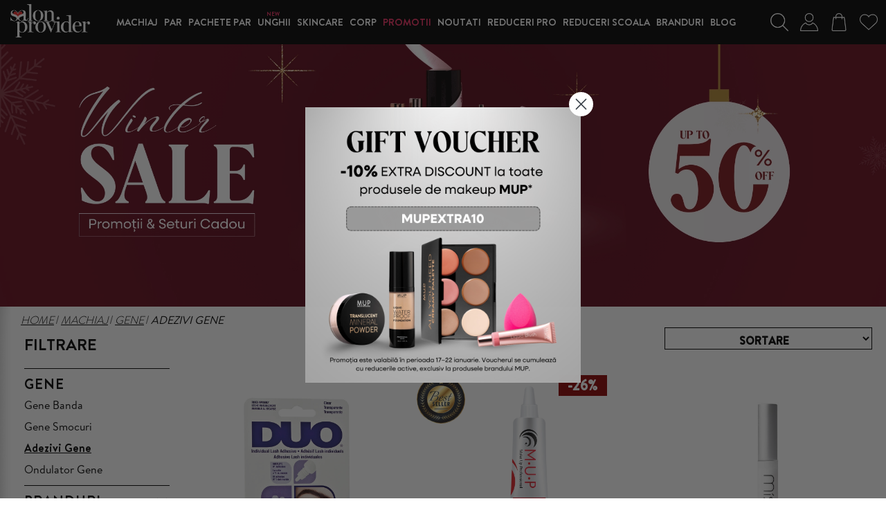

--- FILE ---
content_type: text/html; charset=UTF-8
request_url: https://www.salonprovider.ro/produse/s/adezivi-gene--78
body_size: 25577
content:
<!DOCTYPE html>
<html lang="ro">
	<head>
		<title>Adeziv Gene False | Lipici Gene False | Magazin online SalonProvider.ro</title>
		<meta property="og:title" content="Adeziv Gene False | Lipici Gene False | Magazin online SalonProvider.ro"/>
		<meta property="og:type" content="website"/>
		<meta property="og:image" content="https://www.salonprovider.ro/assets/images/logo_cover.png"/>
		<meta property="og:url" content="https://www.salonprovider.ro/produse/s/adezivi-gene--78"/>
		<meta property="og:description" content="Comanda adeziv gene false la preturi accesiblie. Cea mai diversa gama de branduri pe SalonProvider. Beneficiezi de livrare in 24 de ore"/>
		<meta name="twitter:card" content="summary">
		<meta name="twitter:url" content="https://www.salonprovider.ro/produse/s/adezivi-gene--78/">
		<meta name="twitter:title" content="Adeziv Gene False | Lipici Gene False | Magazin online SalonProvider.ro">
		<meta name="twitter:description" content="Comanda adeziv gene false la preturi accesiblie. Cea mai diversa gama de branduri pe SalonProvider. Beneficiezi de livrare in 24 de ore">
		<meta name="twitter:image" content="">
		<meta name="description" content="Comanda adeziv gene false la preturi accesiblie. Cea mai diversa gama de branduri pe SalonProvider. Beneficiezi de livrare in 24 de ore">
					<link rel="canonical" href="https://www.salonprovider.ro/produse/s/adezivi-gene--78" />
		        <meta property="fb:app_id" content="293135921370132"/>
		<meta http-equiv="X-UA-Compatible" content="IE=edge">
		<meta name="viewport" content="width=device-width, initial-scale=1">
					<meta name="robots" content="index, follow">
				<link href="/assets/images/favicon.png" type="image/png" rel="icon" />
		
            <link rel="preconnect" href="https://salonprovider.s3.eu-central-1.amazonaws.com"><link rel="preconnect" href="https://static.klaviyo.com"><link rel="preconnect" href="https://static-tracking.klaviyo.com"><link rel="preconnect" href="https://fast.a.klaviyo.com"><link rel="preconnect" href="https://connect.facebook.net"><link rel="preconnect" href="https://www.googletagmanager.com"><link rel="preconnect" href="https://analytics.tiktok.com"><link rel="preconnect" href="https://consentcdn.cookiebot.com"><link rel="preconnect" href="https://fonts.gstatic.com"><link rel="preconnect" href="https://stackpath.bootstrapcdn.com">
			<link href="https://fonts.googleapis.com/css?family=Archivo+Narrow:400,400i,700,700i|Noto+Serif:400,400i,700,700i&display=swap" rel="preload" as="style">
			<link href="/assets/css/sweetalert2.min.css" rel="preload" as="style" >

			<link href="/assets/css/fonts.css" rel="preload" as="style">
			<link href="https://maxcdn.bootstrapcdn.com/bootstrap/3.3.4/css/bootstrap.min.css"  rel="preload" as="style">
		    <link href="/assets/css/owl.carousel.css" rel="preload" as="style" >
		    <link href="/assets/css/slick.css" rel="preload" as="style">

			<link rel="font" href="https://stackpath.bootstrapcdn.com/font-awesome/4.7.0/css/font-awesome.min.css">
			<link rel="stylesheet" href="https://maxcdn.bootstrapcdn.com/bootstrap/3.3.4/css/bootstrap.min.css">
			<link rel="stylesheet" href="/assets/css/sweetalert2.min.css">
			<link rel="stylesheet" href="/assets/css/owl.carousel.css">
			<link rel="stylesheet" href="/assets/css/slick.css">
			<link rel="stylesheet" href="/assets/css/fonts.css">
			<link rel="stylesheet" href="https://fonts.googleapis.com/css?family=Archivo+Narrow:400,400i,700,700i|Noto+Serif:400,400i,700,700i&display=swap">
			<link href="https://stackpath.bootstrapcdn.com/font-awesome/4.7.0/css/font-awesome.min.css"  rel="stylesheet">

			<!-- Custom CSS -->
			<link href="/assets/css/V.2.0.16/main.min.css" type="text/css" rel="stylesheet" />
			<link href="/assets/css/V.2.0.7/responsive.min.css" type="text/css" rel="stylesheet" />

        <script>let tipClientGA = 'Neprofesionist';const isTestSystem = false;const dataLayerCustomerAddress = {};const dataLayerConsent = {};const mailRev = 'or.redivorpnolas@iraznav';</script>

							
	<!-- Google Tag Manager -->
	<script>
		(function(w,d,s,l,i){w[l]=w[l]||[];w[l].push({'gtm.start':
					new Date().getTime(),event:'gtm.js'});var f=d.getElementsByTagName(s)[0],
				j=d.createElement(s),dl=l!='dataLayer'?'&l='+l:'';j.async=true;j.src=
				'https://www.googletagmanager.com/gtm.js?id='+i+dl;f.parentNode.insertBefore(j,f);
		})(window,document,'script','dataLayer','GTM-PHCTXQ5');
	</script>
	<!-- End Google Tag Manager -->
	
		
					
				<!-- Facebook Pixel Code -->
				<script>
					!function(f,b,e,v,n,t,s)
					{if(f.fbq)return;n=f.fbq=function(){n.callMethod?
							n.callMethod.apply(n,arguments):n.queue.push(arguments)};
						if(!f._fbq)f._fbq=n;n.push=n;n.loaded=!0;n.version='2.0';
						n.queue=[];t=b.createElement(e);t.async=!0;
						t.src=v;s=b.getElementsByTagName(e)[0];
						s.parentNode.insertBefore(t,s)}(window, document,'script',
							'https://connect.facebook.net/en_US/fbevents.js');
										fbq('init', '560560131127998');
					fbq('track', 'PageView');
									</script>
				<!-- End Facebook Pixel Code -->

				<script type="text/javascript">
					window.fbAsyncInit = function() {
						FB.init({
							appId      : '293135921370132',
							cookie     : true,
							xfbml      : true,
							version    : 'v3.2'
						});

						FB.AppEvents.logPageView();
					};

					(function(d, s, id){
						var js, fjs = d.getElementsByTagName(s)[0];
						if (d.getElementById(id)) {return;}
						js = d.createElement(s); js.id = id;
						js.src = "https://connect.facebook.net/en_US/sdk.js";
						fjs.parentNode.insertBefore(js, fjs);
					}(document, 'script', 'facebook-jssdk'));
				</script>
			
		
		<!-- sendpulse -->
        <script charset="UTF-8" src="//cdn.sendpulse.com/js/push/8d32964458c4056727b2d28cad4910d6_1.js" async></script>

		
        
    <link href="https://cdn.jsdelivr.net/npm/select2@4.0.13/dist/css/select2.min.css" rel="stylesheet"/>
    <link href="/assets/css/pages/product-list.min.css" rel="stylesheet"/>

	</head>
	<body>
							
		<noscript>
			<img height="1" width="1" class="none" src="https://www.facebook.com/tr?id=560560131127998&ev=PageView&noscript=1" alt="FB"/>
		</noscript>
	
				<div class="loading_container">
			<div class="loading"></div>
		</div>
		<div id="page">
				<div class="bg_header p_r">
					<!-- header -->
					<div class="attr"><div class="menu"><div class="container-fluid"><div class="flexible_box"><div class="first_col_logo"><div class="remove_logo_resp"><div class="row"><div class="col-md-12 col-sm-12 col-xs-12"><div class="logo"><a href="/"><img src="/assets/images/logo.png" alt="Salon Provider"></a></div></div><div class="col-md-12 col-sm-12 col-xs-2"></div></div></div></div><div class="list_nav_categ"><div class="navigation_list "><ul class="navigation_list txtaC"><li class=""><a href="/produse/p/machiaj--1" onclick="return false;" class="active_link_href ">Machiaj</a><ul class="navlist_second"><li class="category_id_1"><a href="/produse/c/ten--1" onclick="return false;">Ten</a><ul class="navlist_third"><li><a class="navlist_third_anchor" href="/produse/s/fond-de-ten--9">Fond de Ten</a></li><li><a class="navlist_third_anchor" href="/produse/s/bb-cream-si-cc-cream--144">BB Cream si CC Cream</a></li><li><a class="navlist_third_anchor" href="/produse/s/baza-de-machiaj--10">Baza de Machiaj</a></li><li><a class="navlist_third_anchor" href="/produse/s/anticearcan-si-corector--5">Anticearcan si Corector</a></li><li><a class="navlist_third_anchor" href="/produse/s/pudra--4">Pudra</a></li><li><a class="navlist_third_anchor" href="/produse/s/fard-obraz--11">Fard Obraz</a></li><li><a class="navlist_third_anchor" href="/produse/s/sculpting-si-bronzer--292">Sculpting si Bronzer</a></li><li><a class="navlist_third_anchor" href="/produse/s/iluminator--58">Iluminator</a></li><li><a class="navlist_third_anchor" href="/produse/s/demachiant--59">Demachiant</a></li><li><a class="navlist_third_anchor" href="/produse/s/machiaj-artistic--64">Machiaj Artistic </a></li><li><a class="navlist_third_anchor" href="/produse/s/fixator-machiaj--70">Fixator machiaj</a></li></ul></li><li class="category_id_2"><a href="/produse/c/ochi--2" onclick="return false;">Ochi</a><ul class="navlist_third"><li><a class="navlist_third_anchor" href="/produse/s/pigmenti-ochi--72">Pigmenti Ochi</a></li><li><a class="navlist_third_anchor" href="/produse/s/primer-ochi--71">Primer ochi</a></li><li><a class="navlist_third_anchor" href="/produse/s/farduri--8">Farduri</a></li><li><a class="navlist_third_anchor" href="/produse/s/paleta-farduri--17">Paleta Farduri</a></li><li><a class="navlist_third_anchor" href="/produse/s/eyeliner--13">Eyeliner</a></li><li><a class="navlist_third_anchor" href="/produse/s/creion-ochi--16">Creion Ochi</a></li><li><a class="navlist_third_anchor" href="/produse/s/mascara--7">Mascara</a></li><li><a class="navlist_third_anchor" href="/produse/s/sprancene--57">Sprancene</a></li><li><a class="navlist_third_anchor" href="/produse/s/adeziv-glitter--15">Adeziv Glitter</a></li><li><a class="navlist_third_anchor" href="/produse/s/vopsea-de-gene-si-sprancene--211">Vopsea de gene si sprancene</a></li><li><a class="navlist_third_anchor" href="/produse/s/laminare-gene-si-sprancene--212">Laminare gene si sprancene</a></li></ul></li><li class="category_id_3"><a href="/produse/c/buze--3" onclick="return false;">Buze</a><ul class="navlist_third"><li><a class="navlist_third_anchor" href="/produse/s/paleta-rujuri--2">Paleta Rujuri </a></li><li><a class="navlist_third_anchor" href="/produse/s/rujuri--18">Rujuri</a></li><li><a class="navlist_third_anchor" href="/produse/s/gloss--19">Gloss</a></li><li><a class="navlist_third_anchor" href="/produse/s/creion-buze--20">Creion Buze</a></li><li><a class="navlist_third_anchor" href="/produse/s/balsam--21">Balsam</a></li><li><a class="navlist_third_anchor" href="/produse/s/ulei-de-buze--320">Ulei de buze</a></li></ul></li><li class="category_id_11"><a href="/produse/c/accesorii--11" onclick="return false;">Accesorii</a><ul class="navlist_third"><li><a class="navlist_third_anchor" href="/produse/s/buretei--80">Buretei</a></li><li><a class="navlist_third_anchor" href="/produse/s/palete-personalizabile--83">Palete personalizabile</a></li><li><a class="navlist_third_anchor" href="/produse/s/spatule-tablite--82">Spatule/Tablite</a></li><li><a class="navlist_third_anchor" href="/produse/s/pensete-profesionale--216">Pensete profesionale</a></li><li><a class="navlist_third_anchor" href="/produse/s/genti-cosmetice--81">Genti Cosmetice</a></li><li><a class="navlist_third_anchor" href="/produse/s/diverse--61">Diverse</a></li></ul></li><li class="category_id_8"><a href="/produse/c/pensule--8" onclick="return false;">Pensule</a><ul class="navlist_third"><li><a class="navlist_third_anchor" href="/produse/s/seturi-pensule--69">Seturi pensule</a></li><li><a class="navlist_third_anchor" href="/produse/s/pensule-fard-plate--107">Pensule Fard (Plate)</a></li><li><a class="navlist_third_anchor" href="/produse/s/pensule-blending--108">Pensule Blending</a></li><li><a class="navlist_third_anchor" href="/produse/s/pensule-eyeliner--106">Pensule Eyeliner</a></li><li><a class="navlist_third_anchor" href="/produse/s/pensule-sprancene-gene--105">Pensule Sprancene/Gene</a></li><li><a class="navlist_third_anchor" href="/produse/s/pensule-detalii--117">Pensule Detalii</a></li><li><a class="navlist_third_anchor" href="/produse/s/pensule-fond-de-ten-baza--110">Pensule Fond de ten/Baza</a></li><li><a class="navlist_third_anchor" href="/produse/s/pensule-concealer--111">Pensule Concealer</a></li><li><a class="navlist_third_anchor" href="/produse/s/pensule-pudra--112">Pensule Pudra</a></li><li><a class="navlist_third_anchor" href="/produse/s/pensule-iluminator-evantai--115">Pensule Iluminator/Evantai</a></li><li><a class="navlist_third_anchor" href="/produse/s/pensule-contur-sculpting--114">Pensule Contur/Sculpting</a></li><li><a class="navlist_third_anchor" href="/produse/s/pensule-blush-bronzer--113">Pensule Blush/Bronzer</a></li><li><a class="navlist_third_anchor" href="/produse/s/pensule-buze--67">Pensule Buze</a></li><li><a class="navlist_third_anchor" href="/produse/s/pensule-aplicare-rimel--118">Pensule aplicare Rimel</a></li><li><a class="navlist_third_anchor" href="/produse/s/pensule-pentru-corp--307">Pensule pentru Corp</a></li><li><a class="navlist_third_anchor" href="/produse/s/solutii-pensule--68">Solutii Pensule</a></li><li><a class="navlist_third_anchor" href="/produse/s/suport-etui-pensule--79">Suport/Etui Pensule</a></li></ul></li><li class="category_id_10"><a href="/produse/c/gene--10" onclick="return false;">Gene</a><ul class="navlist_third"><li><a class="navlist_third_anchor" href="/produse/s/gene-banda--74">Gene Banda</a></li><li><a class="navlist_third_anchor" href="/produse/s/gene-smocuri--75">Gene Smocuri</a></li><li><a class="navlist_third_anchor" href="/produse/s/adezivi-gene--78">Adezivi Gene</a></li><li><a class="navlist_third_anchor" href="/produse/s/ondulator-gene--214">Ondulator Gene</a></li></ul></li><li class="category_id_54"><a href="/produse/c/seturi-de-machiaj--54" >Seturi de machiaj</a></li><li class="category_id_27"><a href="/produse/c/igienizare--27" >Igienizare</a></li><li class="category_id_22"><a href="/produse/c/airbrush--22" >AirBrush</a></li></ul></li>&nbsp;<li class=""><a href="/produse/p/par--4" onclick="return false;" class="active_link_href ">Par</a><ul class="navlist_second"><li class="category_id_46"><a href="/produse/c/sampoane-profesionale--46" onclick="return false;">Sampoane Profesionale</a><ul class="navlist_third"><li><a class="navlist_third_anchor" href="/sampoane-pentru-par-deteriorat">Reconstructie-Par deteriorat</a></li><li><a class="navlist_third_anchor" href="/sampoane-impotriva-caderii-parului">Impotriva Caderii Parului</a></li><li><a class="navlist_third_anchor" href="/sampoane-antimatreata-profesionale">Antimatreata</a></li><li><a class="navlist_third_anchor" href="/sampoane-pentru-volum">Pentru Volum</a></li><li><a class="navlist_third_anchor" href="/sampoane-pentru-probleme-ale-scalpului">Probleme ale scalpului</a></li><li><a class="navlist_third_anchor" href="/sampoane-pentru-par-vopsit">Par vopsit</a></li><li><a class="navlist_third_anchor" href="/sampoane-pentru-par-blond">Par blond</a></li><li><a class="navlist_third_anchor" href="/sampoane-pentru-par-uscat">Par uscat</a></li><li><a class="navlist_third_anchor" href="/sampoane-pentru-par-gras">Par gras</a></li><li><a class="navlist_third_anchor" href="/sampoane-pentru-par-ondulat-sau-cret">Par ondulat sau cret</a></li><li><a class="navlist_third_anchor" href="/sampoane-pentru-par-rebel-indisciplinat">Par rebel, indisciplinat</a></li><li><a class="navlist_third_anchor" href="/sampoane-pentru-toate-tipurile-de-par">Toate tipurile de par</a></li><li><a class="navlist_third_anchor" href="/produse/s/sampoane-uscate--156">Sampoane Uscate</a></li></ul></li><li class="category_id_47"><a href="/produse/c/balsamuri-profesionale--47" onclick="return false;">Balsamuri Profesionale</a><ul class="navlist_third"><li><a class="navlist_third_anchor" href="/balsam-pentru-par-uscat-si-deteriorat">Par uscat si deteriorat</a></li><li><a class="navlist_third_anchor" href="/balsam-impotriva-caderii-parului">Impotriva caderii parului</a></li><li><a class="navlist_third_anchor" href="/produse/s/antimatreata--374">Antimatreata</a></li><li><a class="navlist_third_anchor" href="/balsam-pentru-par-vopsit">Par vopsit</a></li><li><a class="navlist_third_anchor" href="/balsam-pentru-par-blond">Par blond</a></li><li><a class="navlist_third_anchor" href="/balsam-pentru-par-ondulat-sau-cret">Par ondulat sau cret</a></li><li><a class="navlist_third_anchor" href="/balsam-pentru-par-rebel-si-indisciplinat">Par rebel si indisciplinat</a></li><li><a class="navlist_third_anchor" href="/balsam-pentru-par-normal">Par normal</a></li><li><a class="navlist_third_anchor" href="/balsam-pentru-toate-tipurile-de-par">Toate tipurile de par</a></li><li><a class="navlist_third_anchor" href="/balsam-de-par-pentru-volum">Pentru volum</a></li><li><a class="navlist_third_anchor" href="/balsam-pentru-probleme-ale-scalpului">Probleme ale scalpului</a></li></ul></li><li class="category_id_48"><a href="/produse/c/masti-pentru-par--48" onclick="return false;">Masti pentru par</a><ul class="navlist_third"><li><a class="navlist_third_anchor" href="/masti-pentru-par-deteriorat-sau-ars">Reconstructie-Par deteriorat </a></li><li><a class="navlist_third_anchor" href="/produse/s/impotriva-caderii-parului--375">Impotriva caderii parului</a></li><li><a class="navlist_third_anchor" href="/masti-pentru-probleme-ale-scalpului">Probleme ale scalpului</a></li><li><a class="navlist_third_anchor" href="/masti-pentru-par-vopsit">Par vopsit</a></li><li><a class="navlist_third_anchor" href="/masti-pentru-par-blond">Par blond</a></li><li><a class="navlist_third_anchor" href="/masti-pentru-par-uscat">Par uscat</a></li><li><a class="navlist_third_anchor" href="/masti-pentru-par-ondulat-sau-cret">Par ondulat sau cret</a></li><li><a class="navlist_third_anchor" href="/masti-pentru-par-indisciplinat">Par indisciplinat</a></li><li><a class="navlist_third_anchor" href="/masti-pentru-par-normal">Par normal</a></li><li><a class="navlist_third_anchor" href="/masti-pentru-toate-tipurile-de-par">Toate tipurile de par</a></li><li><a class="navlist_third_anchor" href="/produse/s/antimatreata--371">Antimatreata</a></li><li><a class="navlist_third_anchor" href="/produse/s/pentru-volum--372">Pentru volum</a></li></ul></li><li class="category_id_45"><a href="/produse/c/tratamente-leave-in-si-uleiuri--45" onclick="return false;">Tratamente, Leave-in si Uleiuri</a><ul class="navlist_third"><li><a class="navlist_third_anchor" href="/tratamente-pentru-lungimi">Tratamente lungimi</a></li><li><a class="navlist_third_anchor" href="/tratamente-pentru-scalp">Tratamente scalp</a></li><li><a class="navlist_third_anchor" href="/tratamente-anticadere">Tratamente anticadere</a></li><li><a class="navlist_third_anchor" href="/tratamente-profesionale-inainte-si-dupa-vopsire">Tratamente inainte si dupa vopsire</a></li><li><a class="navlist_third_anchor" href="/tratamente-profesionale-leave-in">Leave-in</a></li><li><a class="navlist_third_anchor" href="/leave-in-protectie-solara">Leave-in cu protectie solara</a></li><li><a class="navlist_third_anchor" href="/uleiuri-pentru-par">Uleiuri</a></li><li><a class="navlist_third_anchor" href="/seruri-pentru-par">Seruri</a></li></ul></li><li class="category_id_35"><a href="/produse/c/produse-de-styling--35" onclick="return false;">Produse de Styling</a><ul class="navlist_third"><li><a class="navlist_third_anchor" href="/fixativ-pentru-par">Fixativ</a></li><li><a class="navlist_third_anchor" href="/produse/s/spuma-de-par--132">Spuma de Par</a></li><li><a class="navlist_third_anchor" href="/ceara-si-gel-de-par">Ceara si gel </a></li><li><a class="navlist_third_anchor" href="/protectie-termica-pentru-par">Protectie termica</a></li><li><a class="navlist_third_anchor" href="/produse/s/pudra-pentru-volum--142">Pudra pentru volum</a></li><li><a class="navlist_third_anchor" href="/produse/s/spray-de-par--199">Spray de par</a></li><li><a class="navlist_third_anchor" href="/produse/s/creme-de-styling--200">Creme de styling</a></li><li><a class="navlist_third_anchor" href="/produse/s/styling-par-cret--392">Styling par cret</a></li><li><a class="navlist_third_anchor" href="/produse/s/glitter-si-pigmenti--218">Glitter si pigmenti</a></li><li><a class="navlist_third_anchor" href="/produse/s/parfum--220">Parfum</a></li></ul></li><li class="category_id_37"><a href="/produse/c/vopsele-si-oxidanti-de-par--37" onclick="return false;">Vopsele si oxidanti de par</a><ul class="navlist_third"><li><a class="navlist_third_anchor" href="/produse/s/pudre-si-creme-decolorante--128">Pudre si creme decolorante</a></li><li><a class="navlist_third_anchor" href="/oxidanti-de-par-profesionali">Oxidanti de par profesionali</a></li><li><a class="navlist_third_anchor" href="/produse/s/pigmenti-pentru-par--143">Pigmenti pentru par</a></li><li><a class="navlist_third_anchor" href="/produse/s/solutii-indepartare-vopsele--201">Solutii indepartare vopsele</a></li><li><a class="navlist_third_anchor" href="/vopsele-profesionale-fara-amoniac">Vopsele profesionale fara amoniac</a></li><li><a class="navlist_third_anchor" href="/vopsele-profesionale-cu-amoniac">Vopsele profesionale cu amoniac</a></li></ul></li><li class="category_id_38"><a href="/produse/c/accesorii-par--38" onclick="return false;">Accesorii Par</a><ul class="navlist_third"><li><a class="navlist_third_anchor" href="/produse/s/perie-pentru-scalp--219">Perie pentru scalp</a></li><li><a class="navlist_third_anchor" href="/produse/s/perii-cilindrice--145">Perii cilindrice</a></li><li><a class="navlist_third_anchor" href="/produse/s/perii-plate--146">Perii plate</a></li><li><a class="navlist_third_anchor" href="/produse/s/piepteni--213">Piepteni</a></li><li><a class="navlist_third_anchor" href="/produse/s/accesorii-styling--393">Accesorii styling</a></li><li><a class="navlist_third_anchor" href="/produse/s/accesorii-tuns-si-vopsit--217">Accesorii tuns si vopsit</a></li><li><a class="navlist_third_anchor" href="/produse/s/recipiente-reutilizabile--221">Recipiente reutilizabile</a></li></ul></li><li class="category_id_36"><a href="/produse/c/barbati--36" onclick="return false;">Barbati</a><ul class="navlist_third"><li><a class="navlist_third_anchor" href="/sampon-si-balsam-barbati">Sampon si balsam</a></li><li><a class="navlist_third_anchor" href="/tratamente-par-pentru-barbati">Tratamente</a></li><li><a class="navlist_third_anchor" href="/produse/s/produse-de-styling--138">Produse de Styling</a></li><li><a class="navlist_third_anchor" href="/produse/s/produse-de-barbierit--139">Produse de barbierit</a></li><li><a class="navlist_third_anchor" href="/produse-pentru-ingrijirea-barbii">Ingrijirea barbii</a></li><li><a class="navlist_third_anchor" href="/produse/s/parfum--282">Parfum</a></li></ul></li><li class="category_id_61"><a href="/produse/c/aparatura-par--61" onclick="return false;">Aparatura Par</a><ul class="navlist_third"><li><a class="navlist_third_anchor" href="/produse/s/placi-de-par-profesionale--327">Placi de par profesionale</a></li><li><a class="navlist_third_anchor" href="/produse/s/perii-profesionale-electrice-de-par--410">Perii profesionale electrice de par</a></li><li><a class="navlist_third_anchor" href="/produse/s/uscatoare-de-par-profesionale--233">Uscatoare de par profesionale</a></li><li><a class="navlist_third_anchor" href="/produse/s/ondulatoare-profesionale-de-par--236">Ondulatoare profesionale de par</a></li></ul></li><li class="category_id_70"><a href="/produse/c/produse-ingrijire-copii--70" >Produse ingrijire copii</a></li></ul></li>&nbsp;<li class=""><a href="/produse/p/pachete-par--10" onclick="return false;" class="active_link_href ">Pachete Par</a><ul class="navlist_second"><li class="category_id_59"><a href="/produse/c/milk-shake--59" onclick="return false;">Milk Shake</a><ul class="navlist_third"><li><a class="navlist_third_anchor" href="/produse/s/par-deteriorat-reconstructie--251">Par deteriorat-reconstructie</a></li><li><a class="navlist_third_anchor" href="/produse/s/par-uscat--245">Par uscat</a></li><li><a class="navlist_third_anchor" href="/produse/s/par-blond--244">Par blond</a></li><li><a class="navlist_third_anchor" href="/produse/s/par-vopsit--243">Par vopsit</a></li><li><a class="navlist_third_anchor" href="/produse/s/pentru-volum--242">Pentru volum</a></li><li><a class="navlist_third_anchor" href="/produse/s/anti-cadere--250">Anti-cadere</a></li><li><a class="navlist_third_anchor" href="/produse/s/toate-tipurile-de-par--247">Toate tipurile de par</a></li><li><a class="navlist_third_anchor" href="/produse/s/par-ondulat-sau-cret--246">Par ondulat sau cret</a></li><li><a class="navlist_third_anchor" href="/produse/s/par-indisciplinat--378">Par indisciplinat</a></li><li><a class="navlist_third_anchor" href="/produse/s/styling--249">Styling</a></li></ul></li><li class="category_id_71"><a href="/produse/c/davines--71" onclick="return false;">Davines</a><ul class="navlist_third"><li><a class="navlist_third_anchor" href="/produse/s/par-deteriorat-reconstructie--309">Par deteriorat-reconstructie</a></li><li><a class="navlist_third_anchor" href="/produse/s/par-uscat--308">Par uscat</a></li><li><a class="navlist_third_anchor" href="/produse/s/par-blond--310">Par blond</a></li><li><a class="navlist_third_anchor" href="/produse/s/par-vopsit--311">Par vopsit</a></li><li><a class="navlist_third_anchor" href="/produse/s/pentru-volum--312">Pentru volum</a></li><li><a class="navlist_third_anchor" href="/produse/s/par-ondulat-sau-cret--313">Par ondulat sau cret</a></li><li><a class="navlist_third_anchor" href="/produse/s/toate-tipurile-de-par--314">Toate tipurile de par</a></li><li><a class="navlist_third_anchor" href="/produse/s/anti-matreata--315">Anti-matreata</a></li><li><a class="navlist_third_anchor" href="/produse/s/anti-cadere--316">Anti-cadere</a></li><li><a class="navlist_third_anchor" href="/produse/s/par-indisciplinat--317">Par indisciplinat</a></li><li><a class="navlist_third_anchor" href="/produse/s/par-gras-si-probleme-ale-scalpului--319">Par gras si probleme ale scalpului</a></li><li><a class="navlist_third_anchor" href="/produse/s/styling--318">Styling</a></li></ul></li><li class="category_id_58"><a href="/produse/c/alfaparf--58" onclick="return false;">Alfaparf</a><ul class="navlist_third"><li><a class="navlist_third_anchor" href="/produse/s/par-deteriorat-reconstructie--224">Par deteriorat-reconstructie</a></li><li><a class="navlist_third_anchor" href="/produse/s/par-uscat--223">Par uscat</a></li><li><a class="navlist_third_anchor" href="/produse/s/par-blond--228">Par blond</a></li><li><a class="navlist_third_anchor" href="/produse/s/par-vopsit--237">Par vopsit</a></li><li><a class="navlist_third_anchor" href="/produse/s/pentru-volum--226">Pentru Volum</a></li><li><a class="navlist_third_anchor" href="/produse/s/par-ondulat-sau-cret--229">Par ondulat sau cret</a></li><li><a class="navlist_third_anchor" href="/produse/s/toate-tipurile-de-par--231">Toate tipurile de par</a></li><li><a class="navlist_third_anchor" href="/produse/s/par-normal--230">Par normal</a></li><li><a class="navlist_third_anchor" href="/produse/s/anti-matreata--225">Anti-matreata</a></li><li><a class="navlist_third_anchor" href="/produse/s/anti-cadere--238">Anti-cadere</a></li><li><a class="navlist_third_anchor" href="/produse/s/par-indisciplinat--276">Par indisciplinat</a></li><li><a class="navlist_third_anchor" href="/produse/s/pentru-barbati--239">Pentru Barbati</a></li><li><a class="navlist_third_anchor" href="/produse/s/sampon-uscat--232">Sampon uscat</a></li><li><a class="navlist_third_anchor" href="/produse/s/styling--240">Styling</a></li></ul></li><li class="category_id_60"><a href="/produse/c/londa-professional--60" onclick="return false;">Londa Professional</a><ul class="navlist_third"><li><a class="navlist_third_anchor" href="/produse/s/par-deteriorat-reconstructie--253">Par deteriorat-reconstructie</a></li><li><a class="navlist_third_anchor" href="/produse/s/par-uscat--254">Par uscat</a></li><li><a class="navlist_third_anchor" href="/produse/s/par-blond--277">Par blond</a></li><li><a class="navlist_third_anchor" href="/produse/s/par-vopsit--252">Par vopsit</a></li><li><a class="navlist_third_anchor" href="/produse/s/par-ondulat-sau-cret--302">Par ondulat sau cret</a></li><li><a class="navlist_third_anchor" href="/produse/s/problemele-scalpului--301">Problemele scalpului</a></li></ul></li><li class="category_id_66"><a href="/produse/c/nook--66" onclick="return false;">Nook</a><ul class="navlist_third"><li><a class="navlist_third_anchor" href="/produse/s/par-deteriorat-reconstructie--255">Par deteriorat-reconstructie</a></li><li><a class="navlist_third_anchor" href="/produse/s/par-uscat--257">Par uscat</a></li><li><a class="navlist_third_anchor" href="/produse/s/par-blond--258">Par blond</a></li><li><a class="navlist_third_anchor" href="/produse/s/par-vopsit--281">Par vopsit</a></li><li><a class="navlist_third_anchor" href="/produse/s/pentru-volum--256">Pentru Volum</a></li><li><a class="navlist_third_anchor" href="/produse/s/anti-cadere--278">Anti-cadere</a></li><li><a class="navlist_third_anchor" href="/produse/s/par-indisciplinat--259">Par indisciplinat</a></li><li><a class="navlist_third_anchor" href="/produse/s/problemele-scalpului--279">Problemele scalpului</a></li><li><a class="navlist_third_anchor" href="/produse/s/styling--280">Styling</a></li></ul></li><li class="category_id_68"><a href="/produse/c/simply-zen--68" onclick="return false;">Simply Zen</a><ul class="navlist_third"><li><a class="navlist_third_anchor" href="/produse/s/par-deteriorat-reconstructie--287">Par deteriorat-reconstructie</a></li><li><a class="navlist_third_anchor" href="/produse/s/par-vopsit--291">Par vopsit</a></li><li><a class="navlist_third_anchor" href="/produse/s/anti-cadere--290">Anti-cadere</a></li><li><a class="navlist_third_anchor" href="/produse/s/par-indisciplinat--288">Par indisciplinat</a></li><li><a class="navlist_third_anchor" href="/produse/s/par-gras-si-probleme-ale-scalpului--289">Par gras si probleme ale scalpului</a></li></ul></li><li class="category_id_62"><a href="/produse/c/keune--62" onclick="return false;">Keune</a><ul class="navlist_third"><li><a class="navlist_third_anchor" href="/produse/s/par-uscat--261">Par uscat</a></li><li><a class="navlist_third_anchor" href="/produse/s/par-blond--263">Par blond</a></li><li><a class="navlist_third_anchor" href="/produse/s/par-vopsit--260">Par vopsit</a></li><li><a class="navlist_third_anchor" href="/produse/s/pentru-volum--285">Pentru Volum</a></li><li><a class="navlist_third_anchor" href="/produse/s/par-ondulat-sau-cret--284">Par ondulat sau cret</a></li><li><a class="navlist_third_anchor" href="/produse/s/par-indisciplinat--262">Par indisciplinat</a></li><li><a class="navlist_third_anchor" href="/produse/s/problemele-scalpului--264">Problemele scalpului</a></li><li><a class="navlist_third_anchor" href="/produse/s/styling--286">Styling</a></li></ul></li><li class="category_id_63"><a href="/produse/c/olaplex--63" onclick="return false;">Olaplex</a><ul class="navlist_third"><li><a class="navlist_third_anchor" href="/produse/s/par-deteriorat-reconstructie--268">Par deteriorat-reconstructie</a></li></ul></li><li class="category_id_69"><a href="/produse/c/kemon--69" onclick="return false;">Kemon</a><ul class="navlist_third"><li><a class="navlist_third_anchor" href="/produse/s/par-deteriorat-reconstructie--293">Par deteriorat-reconstructie</a></li><li><a class="navlist_third_anchor" href="/produse/s/par-uscat--296">Par uscat</a></li><li><a class="navlist_third_anchor" href="/produse/s/par-vopsit--294">Par vopsit</a></li><li><a class="navlist_third_anchor" href="/produse/s/pentru-volum--297">Pentru volum</a></li><li><a class="navlist_third_anchor" href="/produse/s/anti-cadere--299">Anti-cadere</a></li><li><a class="navlist_third_anchor" href="/produse/s/anti-matreata--406">Anti-matreata</a></li><li><a class="navlist_third_anchor" href="/produse/s/toate-tipurile-de-par--298">Toate tipurile de par</a></li><li><a class="navlist_third_anchor" href="/produse/s/par-indisciplinat--295">Par indisciplinat</a></li><li><a class="navlist_third_anchor" href="/produse/s/problemele-scalpului--407">Problemele scalpului</a></li><li><a class="navlist_third_anchor" href="/produse/s/styling--405">Styling</a></li></ul></li><li class="category_id_65"><a href="/produse/c/joico--65" onclick="return false;">Joico</a><ul class="navlist_third"><li><a class="navlist_third_anchor" href="/produse/s/par-deteriorat-reconstructie--272">Par deteriorat-reconstructie</a></li><li><a class="navlist_third_anchor" href="/produse/s/par-uscat--270">Par uscat</a></li><li><a class="navlist_third_anchor" href="/produse/s/par-blond--275">Par blond</a></li><li><a class="navlist_third_anchor" href="/produse/s/par-vopsit--273">Par vopsit</a></li><li><a class="navlist_third_anchor" href="/produse/s/pentru-volum--271">Pentru volum</a></li><li><a class="navlist_third_anchor" href="/produse/s/toate-tipurile-de-par--274">Toate tipurile de par</a></li><li><a class="navlist_third_anchor" href="/produse/s/problemele-scalpului--409">Problemele scalpului</a></li></ul></li><li class="category_id_72"><a href="/produse/c/loreal-professionnel--72" onclick="return false;">LOreal Professionnel</a><ul class="navlist_third"><li><a class="navlist_third_anchor" href="/produse/s/par-deteriorat-reconstructie--329">Par deteriorat-reconstructie</a></li><li><a class="navlist_third_anchor" href="/produse/s/par-blond--331">Par blond</a></li><li><a class="navlist_third_anchor" href="/produse/s/par-vopsit--330">Par vopsit</a></li><li><a class="navlist_third_anchor" href="/produse/s/par-ondulat-sau-cret--332">Par ondulat sau cret</a></li><li><a class="navlist_third_anchor" href="/produse/s/toate-tipurile-de-par--336">Toate tipurile de par</a></li><li><a class="navlist_third_anchor" href="/produse/s/anti-matreata--335">Anti-matreata</a></li><li><a class="navlist_third_anchor" href="/produse/s/anti-cadere--334">Anti-cadere</a></li><li><a class="navlist_third_anchor" href="/produse/s/par-indisciplinat--333">Par indisciplinat</a></li><li><a class="navlist_third_anchor" href="/produse/s/probleme-ale-scalpului--328">Probleme ale scalpului</a></li><li><a class="navlist_third_anchor" href="/produse/s/styling--337">Styling</a></li></ul></li><li class="category_id_64"><a href="/produse/c/wella--64" onclick="return false;">Wella</a><ul class="navlist_third"><li><a class="navlist_third_anchor" href="/produse/s/par-deteriorat-reconstructie--269">Par deteriorat-reconstructie</a></li><li><a class="navlist_third_anchor" href="/produse/s/par-uscat--303">Par uscat</a></li><li><a class="navlist_third_anchor" href="/produse/s/par-blond--322">Par blond</a></li><li><a class="navlist_third_anchor" href="/produse/s/par-vopsit--305">Par vopsit</a></li><li><a class="navlist_third_anchor" href="/produse/s/pentru-volum--321">Pentru volum</a></li><li><a class="navlist_third_anchor" href="/produse/s/par-ondulat-sau-cret--304">Par ondulat sau cret</a></li><li><a class="navlist_third_anchor" href="/produse/s/toate-tipurile-de-par--325">Toate tipurile de par</a></li><li><a class="navlist_third_anchor" href="/produse/s/anti-matreata--324">Anti-matreata</a></li><li><a class="navlist_third_anchor" href="/produse/s/problemele-scalpului--323">Problemele scalpului</a></li><li><a class="navlist_third_anchor" href="/produse/s/styling--326">Styling</a></li></ul></li><li class="category_id_73"><a href="/produse/c/matrix--73" onclick="return false;">Matrix</a><ul class="navlist_third"><li><a class="navlist_third_anchor" href="/produse/s/par-deteriorat-reconstructie--344">Par deteriorat-reconstructie</a></li><li><a class="navlist_third_anchor" href="/produse/s/par-uscat--343">Par uscat</a></li><li><a class="navlist_third_anchor" href="/produse/s/par-blond--339">Par blond</a></li><li><a class="navlist_third_anchor" href="/produse/s/par-vopsit--338">Par vopsit</a></li><li><a class="navlist_third_anchor" href="/produse/s/pentru-volum--341">Pentru volum</a></li><li><a class="navlist_third_anchor" href="/produse/s/par-ondulat-sau-cret--342">Par ondulat sau cret</a></li><li><a class="navlist_third_anchor" href="/produse/s/toate-tipurile-de-par--345">Toate tipurile de par</a></li><li><a class="navlist_third_anchor" href="/produse/s/par-indisciplinat--340">Par indisciplinat</a></li><li><a class="navlist_third_anchor" href="/produse/s/styling--346">Styling</a></li></ul></li><li class="category_id_74"><a href="/produse/c/redken--74" onclick="return false;">Redken</a><ul class="navlist_third"><li><a class="navlist_third_anchor" href="/produse/s/par-deteriorat-reconstructie--347">Par deteriorat-reconstructie</a></li><li><a class="navlist_third_anchor" href="/produse/s/par-uscat--348">Par uscat</a></li><li><a class="navlist_third_anchor" href="/produse/s/par-blond--349">Par blond</a></li><li><a class="navlist_third_anchor" href="/produse/s/par-vopsit--350">Par vopsit</a></li><li><a class="navlist_third_anchor" href="/produse/s/pentru-volum--351">Pentru volum</a></li><li><a class="navlist_third_anchor" href="/produse/s/par-ondulat-sau-cret--354">Par ondulat sau cret</a></li><li><a class="navlist_third_anchor" href="/produse/s/par-indisciplinat--353">Par indisciplinat</a></li><li><a class="navlist_third_anchor" href="/produse/s/styling--352">Styling</a></li></ul></li><li class="category_id_75"><a href="/produse/c/ph-laboratories--75" onclick="return false;">PH Laboratories</a><ul class="navlist_third"><li><a class="navlist_third_anchor" href="/produse/s/par-deteriorat-reconstructie--355">Par deteriorat-reconstructie</a></li><li><a class="navlist_third_anchor" href="/produse/s/par-uscat--356">Par uscat</a></li><li><a class="navlist_third_anchor" href="/produse/s/par-blond--357">Par blond</a></li><li><a class="navlist_third_anchor" href="/produse/s/par-vopsit--358">Par vopsit</a></li><li><a class="navlist_third_anchor" href="/produse/s/par-indisciplinat--359">Par indisciplinat</a></li><li><a class="navlist_third_anchor" href="/produse/s/styling--360">Styling</a></li></ul></li><li class="category_id_77"><a href="/produse/c/previa-natural-haircare--77" onclick="return false;">Previa Natural Haircare</a><ul class="navlist_third"><li><a class="navlist_third_anchor" href="/produse/s/par-deteriorat-reconstructie--362">Par deteriorat-reconstructie</a></li><li><a class="navlist_third_anchor" href="/produse/s/par-blond--363">Par blond</a></li><li><a class="navlist_third_anchor" href="/produse/s/par-vopsit--364">Par vopsit</a></li><li><a class="navlist_third_anchor" href="/produse/s/pentru-volum--365">Pentru volum</a></li><li><a class="navlist_third_anchor" href="/produse/s/par-ondulat-sau-cret--366">Par ondulat sau cret</a></li><li><a class="navlist_third_anchor" href="/produse/s/toate-tipurile-de-par--367">Toate tipurile de par</a></li><li><a class="navlist_third_anchor" href="/produse/s/anti-matreata--368">Anti-matreata</a></li><li><a class="navlist_third_anchor" href="/produse/s/anti-cadere--369">Anti-cadere</a></li><li><a class="navlist_third_anchor" href="/produse/s/problemele-scalpului--370">Problemele scalpului</a></li><li><a class="navlist_third_anchor" href="/produse/s/styling--404">Styling</a></li></ul></li><li class="category_id_76"><a href="/produse/c/monxuan--76" onclick="return false;">Monxuan</a><ul class="navlist_third"><li><a class="navlist_third_anchor" href="/produse/s/par-deteriorat-reconstructie--361">Par deteriorat-reconstructie</a></li></ul></li><li class="category_id_79"><a href="/produse/c/xiaomoxuan--79" onclick="return false;">Xiaomoxuan</a><ul class="navlist_third"><li><a class="navlist_third_anchor" href="/produse/s/par-deteriorat-reconstructie--376">Par deteriorat-reconstructie</a></li><li><a class="navlist_third_anchor" href="/produse/s/problemele-scalpului--377">Problemele scalpului</a></li></ul></li><li class="category_id_78"><a href="/produse/c/nioxin--78" onclick="return false;">Nioxin</a><ul class="navlist_third"><li><a class="navlist_third_anchor" href="/produse/s/anti-cadere--373">Anti-cadere</a></li><li><a class="navlist_third_anchor" href="/produse/s/anti-matreata--379">Anti-matreata</a></li><li><a class="navlist_third_anchor" href="/produse/s/styling--380">Styling</a></li></ul></li><li class="category_id_80"><a href="/produse/c/system-professional--80" onclick="return false;">System Professional</a><ul class="navlist_third"><li><a class="navlist_third_anchor" href="/produse/s/par-deteriorat-reconstructie--381">Par deteriorat-reconstructie</a></li><li><a class="navlist_third_anchor" href="/produse/s/par-uscat--382">Par uscat</a></li><li><a class="navlist_third_anchor" href="/produse/s/par-blond--383">Par blond</a></li><li><a class="navlist_third_anchor" href="/produse/s/par-vopsit--384">Par vopsit</a></li><li><a class="navlist_third_anchor" href="/produse/s/pentru-volum--385">Pentru volum</a></li><li><a class="navlist_third_anchor" href="/produse/s/anti-matreata--386">Anti-matreata</a></li><li><a class="navlist_third_anchor" href="/produse/s/par-indisciplinat--387">Par indisciplinat</a></li><li><a class="navlist_third_anchor" href="/produse/s/problemele-scalpului--388">Problemele scalpului</a></li></ul></li><li class="category_id_84"><a href="/produse/c/ref-stockholm--84" onclick="return false;">REF Stockholm</a><ul class="navlist_third"><li><a class="navlist_third_anchor" href="/produse/s/par-deteriorat-reconstructie--411">Par deteriorat-reconstructie</a></li><li><a class="navlist_third_anchor" href="/produse/s/par-vopsit--412">Par vopsit</a></li><li><a class="navlist_third_anchor" href="/produse/s/pentru-volum--413">Pentru volum</a></li></ul></li></ul></li>&nbsp;<li class=""><a href="/produse/p/unghii--2" onclick="return false;" class="active_link_href product-new">Unghii</a><ul class="navlist_second"><li class="category_id_15"><a href="/produse/c/pregatire-si-curatare--15" onclick="return false;">Pregatire si curatare</a><ul class="navlist_third"><li><a class="navlist_third_anchor" href="/produse/s/solutii-de-pregatire--42">Solutii de pregatire</a></li><li><a class="navlist_third_anchor" href="/produse/s/cleaner--41">Cleaner</a></li><li><a class="navlist_third_anchor" href="/tratamente-unghii">Tratamente</a></li><li><a class="navlist_third_anchor" href="/produse/s/ingrijirea-cuticulei--40">Ingrijirea cuticulei</a></li></ul></li><li class="category_id_14"><a href="/produse/c/baze-si-topuri--14" onclick="return false;">Baze si Topuri</a><ul class="navlist_third"><li><a class="navlist_third_anchor" href="/produse/s/base-coat--47">Base coat</a></li><li><a class="navlist_third_anchor" href="/produse/s/rubber-base--46">Rubber base</a></li><li><a class="navlist_third_anchor" href="/produse/s/top-coat--45">Top coat</a></li></ul></li><li class="category_id_6"><a href="/produse/c/geluri--6" onclick="return false;">Geluri</a><ul class="navlist_third"><li><a class="navlist_third_anchor" href="/produse/s/gel-constructie--49">Gel constructie</a></li><li><a class="navlist_third_anchor" href="/produse/s/gel-color--48">Gel Color</a></li><li><a class="navlist_third_anchor" href="/produse/s/polygel--56">Polygel</a></li><li><a class="navlist_third_anchor" href="/produse/s/revogel--50">RevoGel</a></li></ul></li><li class="category_id_13"><a href="/produse/c/oje--13" onclick="return false;">Oje</a><ul class="navlist_third"><li><a class="navlist_third_anchor" href="/produse/s/oja-semipermanenta--44">Oja semipermanenta</a></li><li><a class="navlist_third_anchor" href="/produse/s/oja-clasica--43">Oja clasica</a></li></ul></li><li class="category_id_18"><a href="/produse/c/accesorii-si-instrumente--18" onclick="return false;">Accesorii si instrumente</a><ul class="navlist_third"><li><a class="navlist_third_anchor" href="/produse/s/sabloane-si-tipsuri--38">Sabloane si tipsuri</a></li><li><a class="navlist_third_anchor" href="/produse/s/nail-art--39">Nail Art</a></li><li><a class="navlist_third_anchor" href="/produse/s/pile-si-forfecute--37">Pile si forfecute</a></li><li><a class="navlist_third_anchor" href="/produse/s/pensule--36">Pensule</a></li></ul></li></ul></li>&nbsp;<li class=""><a href="/produse/p/skincare--7" onclick="return false;" class="active_link_href ">SkinCare</a><ul class="navlist_second"><li class="category_id_28"><a href="/produse/c/ingrijirea-tenului--28" onclick="return false;">Ingrijirea Tenului</a><ul class="navlist_third"><li><a class="navlist_third_anchor" href="/produse/s/curatarea-tenului--92">Curatarea Tenului </a></li><li><a class="navlist_third_anchor" href="/produse/s/tonifiere-si-calmarea-pielii--90">Tonifiere si Calmarea Pielii</a></li><li><a class="navlist_third_anchor" href="/produse/s/gomaj-si-peeling--93">Gomaj si Peeling</a></li><li><a class="navlist_third_anchor" href="/produse/s/tratamente-pentru-ten-problematic--94">Tratamente pentru Ten Problematic</a></li><li><a class="navlist_third_anchor" href="/produse/s/tratamente-anti-imbatranire--416">Tratamente anti-imbatranire</a></li><li><a class="navlist_third_anchor" href="/produse/s/creme-de-fata--97">Creme de fata</a></li><li><a class="navlist_third_anchor" href="/produse/s/creme-cu-factor-de-protectie-solara--222">Creme cu factor de protectie solara</a></li><li><a class="navlist_third_anchor" href="/produse/s/seruri-si-uleiuri--86">Seruri si Uleiuri</a></li><li><a class="navlist_third_anchor" href="/produse/s/masti-faciale--95">Masti Faciale</a></li><li><a class="navlist_third_anchor" href="/produse/s/accesorii-skincare--415">Accesorii SkinCare</a></li></ul></li><li class="category_id_29"><a href="/produse/c/ingrijirea-ochilor--29" onclick="return false;">Ingrijirea Ochilor</a><ul class="navlist_third"><li><a class="navlist_third_anchor" href="/produse/s/ingrijirea-ochilor--89">Ingrijirea Ochilor</a></li></ul></li><li class="category_id_55"><a href="/produse/c/pachete-skincare--55" >Pachete SkinCare</a></li></ul></li>&nbsp;<li class=""><a href="/produse/p/corp--9" onclick="return false;" class="active_link_href ">Corp</a><ul class="navlist_second"><li class="category_id_31"><a href="/produse/c/ingrijirea-corpului--31" onclick="return false;">Ingrijirea Corpului</a><ul class="navlist_third"><li><a class="navlist_third_anchor" href="/produse/s/scrub--300">Scrub</a></li><li><a class="navlist_third_anchor" href="/spray-uri-de-corp">Spray-uri de corp</a></li><li><a class="navlist_third_anchor" href="/produse/s/uleiuri-de-corp--196">Uleiuri de corp</a></li><li><a class="navlist_third_anchor" href="/produse/s/lotiuni-si-unt-de-corp--197">Lotiuni si unt de corp</a></li><li><a class="navlist_third_anchor" href="/produse/s/creme-pentru-corp--100">Creme pentru corp</a></li><li><a class="navlist_third_anchor" href="/produse/s/creme-pentru-maini--101">Creme pentru maini</a></li><li><a class="navlist_third_anchor" href="/produse/s/geluri-de-dus--103">Geluri de dus</a></li><li><a class="navlist_third_anchor" href="/produse/s/sapunuri--102">Sapunuri</a></li></ul></li><li class="category_id_81"><a href="/produse/c/protectie-bronzare-si-ingrijire--81" onclick="return false;">Protectie, bronzare si ingrijire</a><ul class="navlist_third"><li><a class="navlist_third_anchor" href="/produse/s/autobronzante-si-accesorii--283">Autobronzante si Accesorii</a></li><li><a class="navlist_third_anchor" href="/protectie-solara">Protectie solara</a></li><li><a class="navlist_third_anchor" href="/accelerarea-bronzului">Accelerarea bronzului</a></li><li><a class="navlist_third_anchor" href="/ingrijire-dupa-plaja">Ingrijire dupa plaja</a></li></ul></li><li class="category_id_85"><a href="/produse/c/ingrijire-bebelusi--85" >Ingrijire Bebelusi</a></li></ul></li>&nbsp;<li class=""><a href="/produse/promotii/pp/" class="active_link_href pink-item">Promotii</a></li>&nbsp;<li class=""><a href="/produse/noutati/new/" class="active_link_href">Noutati</a></li>&nbsp;<li class=""><a href="/reduceri-profesionisti.html" class="active_link_href">Reduceri pro</a></li>&nbsp;<li class=""><a href="/reduceri-scoala.html" class="active_link_href">Reduceri Scoala</a></li>&nbsp;<li class=""><a href="/branduri" class="active_link_href">Branduri</a></li>&nbsp;<li class=""><a href="/blog" class="active_link_href">Blog</a></li></ul></div></div><div class="third_col_icons"><div><div class="row row_flex"><div class="col-md-12  col-xs-2 first_col_resp_menu"><div class="resp_icon"><a href="#menu"><i class="fa fa-bars" aria-hidden="true"></i></a></div></div><div class="col-md-12  col-xs-4 second_col_resp_menu"><div class="logo_resp txtaR"><a href="/"><img src="/assets/images/logo.png" alt="Salon Provider"></a></div></div><div class="col-md-12  col-xs-6 third_col_resp_menu"><div class="list_of_icons"><ul class="nav_list_icons"><li class=""><a href="javascript:void(0)" class="click_to_open_search" rel="nofollow"><img src="/assets/images/newicons/search-png.png" alt="search"></a></li><li class="dispn_desktop"><a href="/contact.html"><img src="/assets/images/newicons/contact-png.png" alt="phone-m"></a></li>&nbsp;<li><a href="/login" class="click_to_open_user" rel="nofollow"><img src="/assets/images/newicons/contul-meu-png.png" alt="user"></a></li>&nbsp;<li><a href="javascript:void(0)" class="click_to_open_shop" rel="nofollow"><span id="numar_cantitate_heder" class=""></span><img src="/assets/images/newicons/cos-png.png" alt="cart"></a></li>&nbsp;<li><a href="javascript:void(0)" class="click_to_open_wishlist" rel="nofollow"><img class="lazyload" data-src="/assets/images/newicons/wishlist-png.png" alt="wishlist"></a></li></ul></div></div></div></div></div></div></div></div><div class="multiple_attr p_r"><div class="search p_r"><form id="search_form" autocomplete="off"><input type="text" class="search_input" name="search-icon" id="keyword" placeholder="Cauta Produs" /><button type="submit" class="search_icon"></button><a class="close-search-filter" href="#"></a></form><div id="search_sugestions" class="none"><div class="open_categories_products_search" id="categories_search"><div class="flex_items"><div class="result_categories"><h4 class="title_search_product_categories">Produse</h4></div></div><ul class="search_categories" id="search_items"></ul><div class="see_results_categories txtaC none" id="search_more_wrapper"><a href="javascript:void(0)" id="search_more" rel="nofollow">Vezi toate rezultatele</a></div></div></div></div><div class="produse_in_cos"><p>Ai <a href="/cart"><span id="header_qty">0</span><span id="text_context_produse"> <span id="text_context_produse_pl">produse</span><span id="text_context_produse_sg" style="display: none">produs</span></a> in cos</p><p>Pret total: <span id="header_total">0</span> lei</p></div></div></div>

    <style>.category_id_51 {width: 100%}.category_id_54 a{color: #EE2E60!important;}.main_menu_dd_li.category_id_54 a:after {content: '%';color: #ee2e60;font-size: 20px;font-family: BrandonText-Bold, sans-serif;position: absolute;top: 5px;text-transform: lowercase;}.category_id_51 .desktop_menu_pic_ctg {max-width: 650px;margin: auto;}</style>


					
    <div class="p_r"><div class="default_bg category-products-image"><img src="https://salonprovider.s3.eu-central-1.amazonaws.com/parent_94190_Pagina_Categorie_-_DESKTOP_%281%296.webp" alt="default" class="set_default_img_on_page slider_desktop"><img src="https://salonprovider.s3.eu-central-1.amazonaws.com/categorie_94308_Pagina_Categorie_-_MOBIL_%281%2957.webp" alt="default" class="set_default_img_on_page slider_mobile"></div><div class="denumire_pagina"><div class="title_of_page txtaC m_title_of_page title-of-page-list"><h2>Adezivi Gene</h2></div></div></div>

				</div>

				
    <div class="container-fluid">
        <div class="row">

            <div class="col-md-12 col-sm-12 col-xs-12 shadow_on_left  main-list">
                <div class="custom_breadrumbs"><ul class="navlist_breadcrumbs"><li><a href="/">Home</a><span class="set_h_line">/</span></li><li><a href="/produse/p/machiaj--1">Machiaj</a><span class="set_h_line">/</span></li><li><a href="/produse/c/gene--10">Gene</a><span class="set_h_line">/</span></li><li class="active_breadcrumb"><a href="javascript:void(0)">Adezivi Gene</a><span class="set_h_line">/</span></li></ul></div><div class="pagination-mobile-hide"></div><div class="products-list-big-container"><div class="sortare_produse-desktop"><label><select class="drop_list_product selectpicker form-control" data-style="btn-primary" onchange="applySort(this)" id="sort-select"><option value="" disabled selected hidden>SORTARE</option><option value="noutati">NOUTATI</option><option value="promotii">PROMOTII</option><option value="bestseller">BESTSELLER</option><option value="price-asc">PRET CRESCATOR</option><option value="price-desc">PRET DESCRESCATOR</option></select></label></div><div class="sort-filter-wrapper"><div class="sort-filter-inner"><h3 class="sort-filter-heading-desktop">Filtrare</h3><div class="creeaza_cont filter_product txtaC "><a href="javascript:void(0)" id="deschide_filtre" rel="nofollow">Filtrare <span class="open_filter_menu"></span></a></div><div class="sortare_produse"><label><select class="drop_list_product selectpicker form-control" data-style="btn-primary" onchange="applySort(this)" id="sort-select"><option value="" disabled selected hidden>SORTARE</option><option value="noutati">NOUTATI</option><option value="promotii">PROMOTII</option><option value="bestseller">BESTSELLER</option><option value="price-asc">PRET CRESCATOR</option><option value="price-desc">PRET DESCRESCATOR</option></select></label></div></div>
                        <div class="filtrare_produse filtrare_produse-inside">
                            <ul class="list_of_categ_filter_products">
                                <li class="filter-type-wrapper category-filter"><span class="main-filter-item">Gene</span><span class="filter-subtitle"></span><ul class="second_list_of_categ_filter_products second-list-desktop-filter"><li class="filter_option_li "><a href="/produse/s/gene-banda--74/">Gene Banda</a></li></ul><ul class="second_list_of_categ_filter_products second-list-desktop-filter"><li class="filter_option_li "><a href="/produse/s/gene-smocuri--75/">Gene Smocuri</a></li></ul><ul class="second_list_of_categ_filter_products second-list-desktop-filter"><li class="filter_option_li  active_check "><a href="/produse/s/adezivi-gene--78/">Adezivi Gene</a></li></ul><ul class="second_list_of_categ_filter_products second-list-desktop-filter"><li class="filter_option_li "><a href="/produse/s/ondulator-gene--214/">Ondulator Gene</a></li></ul></li>                                <li class="filter-type-wrapper filter-item-subcategory_branduri"><span class="main-filter-item">Branduri</span><span class="filter-subtitle"></span><ul class="second_list_of_categ_filter_products"><li class="filter_option_li "><a href="javascript:void(0)" rel="nofollow"><label class="filter-option-label"><input type="checkbox"  class="checkbox_filtrare"  name="branduri"  value="ardell--41"  data-name="Ardell"><p class="option-filter">Ardell</p></label></a></li><li class="filter_option_li "><a href="javascript:void(0)" rel="nofollow"><label class="filter-option-label"><input type="checkbox"  class="checkbox_filtrare"  name="branduri"  value="duo--43"  data-name="DUO"><p class="option-filter">DUO</p></label></a></li><li class="filter_option_li "><a href="javascript:void(0)" rel="nofollow"><label class="filter-option-label"><input type="checkbox"  class="checkbox_filtrare"  name="branduri"  value="kodi-professional--145"  data-name="Kodi Professional"><p class="option-filter">Kodi Professional</p></label></a></li><li class="filter_option_li "><a href="javascript:void(0)" rel="nofollow"><label class="filter-option-label"><input type="checkbox"  class="checkbox_filtrare"  name="branduri"  value="make-up-atelier-paris--5"  data-name="Make-up Atelier Paris"><p class="option-filter">Make-up Atelier Paris</p></label></a></li><li class="filter_option_li "><a href="javascript:void(0)" rel="nofollow"><label class="filter-option-label"><input type="checkbox"  class="checkbox_filtrare"  name="branduri"  value="misa--82"  data-name="Misa "><p class="option-filter">Misa </p></label></a></li><li class="filter_option_li "><a href="javascript:void(0)" rel="nofollow"><label class="filter-option-label"><input type="checkbox"  class="checkbox_filtrare"  name="branduri"  value="mup--33"  data-name="MUP"><p class="option-filter">MUP</p></label></a></li></ul></li><li class="filter-type-wrapper filter-item-subcategory_beneficii"><span class="main-filter-item">Beneficii</span><span class="filter-subtitle"></span><ul class="second_list_of_categ_filter_products"><li class="filter_option_li "><a href="javascript:void(0)" rel="nofollow"><label class="filter-option-label"><input type="checkbox"  class="checkbox_filtrare"  name="beneficii"  value="fixeaza--6"  data-name="Fixeaza"><p class="option-filter">Fixeaza</p></label></a></li></ul></li>                            </ul>
                            <div class="sterge_filtrele txtaC p_b_10">
                                <a href="/produse/s/adezivi-gene--78/"><span>Sterge filtrele</span></a>
                            </div>
                            <div class="txtaC p_b_10 see-filtered-wrapper">
                                <a class="see-filtered-products" href="javascript:void(0)" onclick="aplica_filtre()"><span>Vezi produsele</span></a>
                            </div>
                        </div>
                    </div>
                    <div class="product-list-big-container-innner">
                        <div class="row">
                            <input type="hidden" id="produs_id_lista">
                            <input type="hidden" id="detaliu_id_lista">
                                                            <div class="col-md-4 col-sm-6 col-xs-12 custom_item_480 desktop-product-item"
                                     data-id="1747">
                                    <div class="set_mh_on_item">
                                        <div class="setmw_on_product_list product-list-wrapper"><input type="hidden" id="google_category_1747"value="Health & Beauty > Personal Care > Cosmetics > Cosmetic Tools > Makeup Tools > False Eyelash Accessories > False Eyelash Adhesive"><div id="fancy_label_1747"></div><div onclick="window.location.href='/produse/adeziv-duo-gene-individuale-transparent-7g-duo--1747'"class="product_name_from_list m_b_10"><img id='imagine_schimbatoare_1747' src="https://salonprovider.s3.eu-central-1.amazonaws.com/Adeziv_DUO_gene_individuale_7g-Transparent.webp" alt="Adeziv Duo Gene Individuale Transparent 7g DUO"></div><div class="brand_of_product txtaC"><a href="/produse/adeziv-duo-gene-individuale-transparent-7g-duo--1747">Adeziv Duo Gene Individuale Transparent 7g</a></div><div class=" name_of_product_from_list txtaC m_b_2"><p>DUO</p></div></div>

                                        <div class="txtaC togglePrice togglePrice-list"><span class="new_price" id="pret_cos_1747">46 Lei</span><span class="old_price" id="pret_intreg_1747"></span><div class="rateit-single"><div class="rateit antenna_readonly" data-rateit-readonly="true" data-rateit-value="" data-rateit-starwidth="24" data-rateit-starheight="23"></div><div class="list-nr-revw"><p></p></div></div></div>
                                        <div class="p_r parent_item parent_item-list ">
                                            <div class="mg_b_10 p_r">
                                                <form action="/">
                                                    <div class="row">
                                                                                                                                                                                                                                            <input type="radio" class="hidden culori_1747" checked="" data-produs="1747" data-detaliu="3602" data-marci="DUO" data-parent="Machiaj" data-categorie="Gene" data-subtip="Adezivi Gene" data-google_c_code="2761">
                                                                                                                                                                            <div class="wrapper-qty-without-colors"><div class="col-md-4 col-sm-4 col-xs-4 padR0 qty-counter list-price-qty"><div class="input_quantity_list_of_product det_prod_input_q set_line_to_middle_inputq input_lista_q"><label class="qty_label qty_minus"data-produs="1747"><i class="fa fa-minus" aria-hidden="true"></i></label><input class="style_input_quantity_list_of_product"type="text" value="1" name="qty" id="qty_1747"><label class="qty_label qty_plus" data-produs="1747" for="qty_1747"><i class="fa fa-plus" aria-hidden="true"></i></label></div></div></div>                                                        <div class="col-md-12 col-sm-12 col-xs-8 parent_btn list-price-qty"><div class="custom_button_list_add_to_cart"><button type='button' class="style_custom_button_list_add_to_cart" onclick="add_to_cart(1747, 'Adeziv Duo Gene Individuale Transparent 7g')"><span>Adauga in cos</span></button></div></div>
                                                    </div>
                                                </form>
                                                                                                                                                <div class="introdu_adresa_mail p_r" ><form class="form_alerta_stoc" id="alerta_stoc_1747" data-produs="1747"><input type="hidden" class="produs_id" name="produs_id" value="1747"><input type="hidden" class="detaliu_id" name="detaliu_id" value="3602"><label><input onclick="alerta_stoc(1, 1747);" readonly type="email" name="email" class="style_input_adresa_de_mail" placeholder="Anunta-ma cand revine in stoc"></label></form></div>
                                            </div>
                                            <div class="produs_adaugat_in_cos m_t_10 adaugat_in_cos_1747"><p>Produs adaugat in cos</p></div><div class="produs_in_stoc produs_in_stoc_1747 m_t_10"><p>Te anuntam cand revine in stoc</p></div>
                                        </div>
                                    </div>
                                </div>

                                                                <div class="col-md-4 col-sm-6 col-xs-12 custom_item_480 desktop-product-item"
                                     data-id="2541">
                                    <div class="set_mh_on_item">
                                        <div class="setmw_on_product_list product-list-wrapper"><input type="hidden" id="google_category_2541"value="Health & Beauty > Personal Care > Cosmetics > Cosmetic Tools > Makeup Tools > False Eyelash Accessories > False Eyelash Adhesive"><div class="list-bestseller"></div><div id="fancy_label_2541"><div class="custom_disc_pr discount_produs m_b_10"><p>-26%</p></div></div><div onclick="window.location.href='/produse/lipici-de-gene-mup-mup--2541'"class="product_name_from_list m_b_10"><img id='imagine_schimbatoare_2541' src="https://salonprovider.s3.eu-central-1.amazonaws.com/poza_site.webp" alt="Lipici de gene MUP MUP"></div><div class="brand_of_product txtaC"><a href="/produse/lipici-de-gene-mup-mup--2541">Lipici de gene MUP</a></div><div class=" name_of_product_from_list txtaC m_b_2"><p>MUP</p></div></div>

                                        <div class="txtaC togglePrice togglePrice-list"><span class="new_price" id="pret_cos_2541">29 Lei</span><span class="old_price" id="pret_intreg_2541">39 Lei</span><div class="rateit-single"><div class="rateit antenna_readonly" data-rateit-readonly="true" data-rateit-value="5" data-rateit-starwidth="24" data-rateit-starheight="23"></div><div class="list-nr-revw"><p>(19)</p></div></div></div>
                                        <div class="p_r parent_item parent_item-list ">
                                            <div class="mg_b_10 p_r">
                                                <form action="/">
                                                    <div class="row">
                                                                                                                                                                                                                                            <input type="radio" class="hidden culori_2541" checked="" data-produs="2541" data-detaliu="5152" data-marci="MUP" data-parent="Machiaj" data-categorie="Gene" data-subtip="Adezivi Gene" data-google_c_code="2761">
                                                                                                                                                                            <div class="wrapper-qty-without-colors"><div class="col-md-4 col-sm-4 col-xs-4 padR0 qty-counter list-price-qty"><div class="input_quantity_list_of_product det_prod_input_q set_line_to_middle_inputq input_lista_q"><label class="qty_label qty_minus"data-produs="2541"><i class="fa fa-minus" aria-hidden="true"></i></label><input class="style_input_quantity_list_of_product"type="text" value="1" name="qty" id="qty_2541"><label class="qty_label qty_plus" data-produs="2541" for="qty_2541"><i class="fa fa-plus" aria-hidden="true"></i></label></div></div></div>                                                        <div class="col-md-12 col-sm-12 col-xs-8 parent_btn list-price-qty"><div class="custom_button_list_add_to_cart"><button type='button' class="style_custom_button_list_add_to_cart" onclick="add_to_cart(2541, 'Lipici de gene MUP')"><span>Adauga in cos</span></button></div></div>
                                                    </div>
                                                </form>
                                                                                                                                                <div class="introdu_adresa_mail p_r" ><form class="form_alerta_stoc" id="alerta_stoc_2541" data-produs="2541"><input type="hidden" class="produs_id" name="produs_id" value="2541"><input type="hidden" class="detaliu_id" name="detaliu_id" value="5152"><label><input onclick="alerta_stoc(1, 2541);" readonly type="email" name="email" class="style_input_adresa_de_mail" placeholder="Anunta-ma cand revine in stoc"></label></form></div>
                                            </div>
                                            <div class="produs_adaugat_in_cos m_t_10 adaugat_in_cos_2541"><p>Produs adaugat in cos</p></div><div class="produs_in_stoc produs_in_stoc_2541 m_t_10"><p>Te anuntam cand revine in stoc</p></div>
                                        </div>
                                    </div>
                                </div>

                                                                <div class="col-md-4 col-sm-6 col-xs-12 custom_item_480 desktop-product-item"
                                     data-id="5340">
                                    <div class="set_mh_on_item">
                                        <div class="setmw_on_product_list product-list-wrapper"><input type="hidden" id="google_category_5340"value="Health & Beauty > Personal Care > Cosmetics > Cosmetic Tools > Makeup Tools > False Eyelash Accessories > False Eyelash Adhesive"><div id="fancy_label_5340"></div><div onclick="window.location.href='/produse/lipici-de-gene-waterproof-misa--5340'"class="product_name_from_list m_b_10"><img id='imagine_schimbatoare_5340' src="https://salonprovider.s3.eu-central-1.amazonaws.com/detalii_produse_55025_Lipici_de_gene_Waterproof_a.webp" alt="Lipici de gene Waterproof Misa "></div><div class="brand_of_product txtaC"><a href="/produse/lipici-de-gene-waterproof-misa--5340">Lipici de gene Waterproof</a></div><div class=" name_of_product_from_list txtaC m_b_2"><p>Misa </p></div></div>

                                        <div class="txtaC togglePrice togglePrice-list"><span class="new_price" id="pret_cos_5340">35 Lei</span><span class="old_price" id="pret_intreg_5340"></span><div class="rateit-single"><div class="rateit antenna_readonly" data-rateit-readonly="true" data-rateit-value="" data-rateit-starwidth="24" data-rateit-starheight="23"></div><div class="list-nr-revw"><p></p></div></div></div>
                                        <div class="p_r parent_item parent_item-list ">
                                            <div class="mg_b_10 p_r">
                                                <form action="/">
                                                    <div class="row">
                                                                                                                                                                                                                                            <input type="radio" class="hidden culori_5340" checked="" data-produs="5340" data-detaliu="10515" data-marci="Misa " data-parent="Machiaj" data-categorie="Gene" data-subtip="Adezivi Gene" data-google_c_code="2761">
                                                                                                                                                                            <div class="wrapper-qty-without-colors"><div class="col-md-4 col-sm-4 col-xs-4 padR0 qty-counter list-price-qty"><div class="input_quantity_list_of_product det_prod_input_q set_line_to_middle_inputq input_lista_q"><label class="qty_label qty_minus"data-produs="5340"><i class="fa fa-minus" aria-hidden="true"></i></label><input class="style_input_quantity_list_of_product"type="text" value="1" name="qty" id="qty_5340"><label class="qty_label qty_plus" data-produs="5340" for="qty_5340"><i class="fa fa-plus" aria-hidden="true"></i></label></div></div></div>                                                        <div class="col-md-12 col-sm-12 col-xs-8 parent_btn list-price-qty"><div class="custom_button_list_add_to_cart"><button type='button' class="style_custom_button_list_add_to_cart" onclick="add_to_cart(5340, 'Lipici de gene Waterproof')"><span>Adauga in cos</span></button></div></div>
                                                    </div>
                                                </form>
                                                                                                                                                <div class="introdu_adresa_mail p_r" ><form class="form_alerta_stoc" id="alerta_stoc_5340" data-produs="5340"><input type="hidden" class="produs_id" name="produs_id" value="5340"><input type="hidden" class="detaliu_id" name="detaliu_id" value="10515"><label><input onclick="alerta_stoc(1, 5340);" readonly type="email" name="email" class="style_input_adresa_de_mail" placeholder="Anunta-ma cand revine in stoc"></label></form></div>
                                            </div>
                                            <div class="produs_adaugat_in_cos m_t_10 adaugat_in_cos_5340"><p>Produs adaugat in cos</p></div><div class="produs_in_stoc produs_in_stoc_5340 m_t_10"><p>Te anuntam cand revine in stoc</p></div>
                                        </div>
                                    </div>
                                </div>

                                                                <div class="col-md-4 col-sm-6 col-xs-12 custom_item_480 desktop-product-item"
                                     data-id="4963">
                                    <div class="set_mh_on_item">
                                        <div class="setmw_on_product_list product-list-wrapper"><input type="hidden" id="google_category_4963"value="Health & Beauty > Personal Care > Cosmetics > Cosmetic Tools > Makeup Tools > False Eyelash Accessories > False Eyelash Adhesive"><div id="fancy_label_4963"></div><div onclick="window.location.href='/produse/adeziv-duo-brush-on-2in1-dark-and-clear-5g-duo--4963'"class="product_name_from_list m_b_10"><img id='imagine_schimbatoare_4963' src="https://salonprovider.s3.eu-central-1.amazonaws.com/2in1_Dark_and_Clear_65696.webp" alt="Adeziv DUO Brush On 2in1 Dark and Clear 5g DUO"></div><div class="brand_of_product txtaC"><a href="/produse/adeziv-duo-brush-on-2in1-dark-and-clear-5g-duo--4963">Adeziv DUO Brush On 2in1 Dark and Clear 5g</a></div><div class=" name_of_product_from_list txtaC m_b_2"><p>DUO</p></div></div>

                                        <div class="txtaC togglePrice togglePrice-list"><span class="new_price" id="pret_cos_4963">46 Lei</span><span class="old_price" id="pret_intreg_4963"></span><div class="rateit-single"><div class="rateit antenna_readonly" data-rateit-readonly="true" data-rateit-value="" data-rateit-starwidth="24" data-rateit-starheight="23"></div><div class="list-nr-revw"><p></p></div></div></div>
                                        <div class="p_r parent_item parent_item-list ">
                                            <div class="mg_b_10 p_r">
                                                <form action="/">
                                                    <div class="row">
                                                                                                                                                                                                                                            <input type="radio" class="hidden culori_4963" checked="" data-produs="4963" data-detaliu="9863" data-marci="DUO" data-parent="Machiaj" data-categorie="Gene" data-subtip="Adezivi Gene" data-google_c_code="2761">
                                                                                                                                                                            <div class="wrapper-qty-without-colors"><div class="col-md-4 col-sm-4 col-xs-4 padR0 qty-counter list-price-qty"><div class="input_quantity_list_of_product det_prod_input_q set_line_to_middle_inputq input_lista_q"><label class="qty_label qty_minus"data-produs="4963"><i class="fa fa-minus" aria-hidden="true"></i></label><input class="style_input_quantity_list_of_product"type="text" value="1" name="qty" id="qty_4963"><label class="qty_label qty_plus" data-produs="4963" for="qty_4963"><i class="fa fa-plus" aria-hidden="true"></i></label></div></div></div>                                                        <div class="col-md-12 col-sm-12 col-xs-8 parent_btn list-price-qty"><div class="custom_button_list_add_to_cart"><button type='button' class="style_custom_button_list_add_to_cart" onclick="add_to_cart(4963, 'Adeziv DUO Brush On 2in1 Dark and Clear 5g')"><span>Adauga in cos</span></button></div></div>
                                                    </div>
                                                </form>
                                                                                                                                                <div class="introdu_adresa_mail p_r" ><form class="form_alerta_stoc" id="alerta_stoc_4963" data-produs="4963"><input type="hidden" class="produs_id" name="produs_id" value="4963"><input type="hidden" class="detaliu_id" name="detaliu_id" value="9863"><label><input onclick="alerta_stoc(1, 4963);" readonly type="email" name="email" class="style_input_adresa_de_mail" placeholder="Anunta-ma cand revine in stoc"></label></form></div>
                                            </div>
                                            <div class="produs_adaugat_in_cos m_t_10 adaugat_in_cos_4963"><p>Produs adaugat in cos</p></div><div class="produs_in_stoc produs_in_stoc_4963 m_t_10"><p>Te anuntam cand revine in stoc</p></div>
                                        </div>
                                    </div>
                                </div>

                                                                <div class="col-md-4 col-sm-6 col-xs-12 custom_item_480 desktop-product-item"
                                     data-id="1745">
                                    <div class="set_mh_on_item">
                                        <div class="setmw_on_product_list product-list-wrapper"><input type="hidden" id="google_category_1745"value="Health & Beauty > Personal Care > Cosmetics > Cosmetic Tools > Makeup Tools > False Eyelash Accessories > False Eyelash Adhesive"><div id="fancy_label_1745"></div><div onclick="window.location.href='/produse/adeziv-duo-quick-set-transparent-14g-duo--1745'"class="product_name_from_list m_b_10"><img id='imagine_schimbatoare_1745' src="https://salonprovider.s3.eu-central-1.amazonaws.com/duo_14g_transparent.webp" alt="Adeziv Duo Quick Set Transparent 14g DUO"></div><div class="brand_of_product txtaC"><a href="/produse/adeziv-duo-quick-set-transparent-14g-duo--1745">Adeziv Duo Quick Set Transparent 14g</a></div><div class=" name_of_product_from_list txtaC m_b_2"><p>DUO</p></div></div>

                                        <div class="txtaC togglePrice togglePrice-list"><span class="new_price" id="pret_cos_1745">56 Lei</span><span class="old_price" id="pret_intreg_1745"></span><div class="rateit-single"><div class="rateit antenna_readonly" data-rateit-readonly="true" data-rateit-value="" data-rateit-starwidth="24" data-rateit-starheight="23"></div><div class="list-nr-revw"><p></p></div></div></div>
                                        <div class="p_r parent_item parent_item-list ">
                                            <div class="mg_b_10 p_r">
                                                <form action="/">
                                                    <div class="row">
                                                                                                                                                                                                                                            <input type="radio" class="hidden culori_1745" checked="" data-produs="1745" data-detaliu="3600" data-marci="DUO" data-parent="Machiaj" data-categorie="Gene" data-subtip="Adezivi Gene" data-google_c_code="2761">
                                                                                                                                                                            <div class="wrapper-qty-without-colors"><div class="col-md-4 col-sm-4 col-xs-4 padR0 qty-counter list-price-qty"><div class="input_quantity_list_of_product det_prod_input_q set_line_to_middle_inputq input_lista_q"><label class="qty_label qty_minus"data-produs="1745"><i class="fa fa-minus" aria-hidden="true"></i></label><input class="style_input_quantity_list_of_product"type="text" value="1" name="qty" id="qty_1745"><label class="qty_label qty_plus" data-produs="1745" for="qty_1745"><i class="fa fa-plus" aria-hidden="true"></i></label></div></div></div>                                                        <div class="col-md-12 col-sm-12 col-xs-8 parent_btn list-price-qty"><div class="custom_button_list_add_to_cart"><button onclick="window.location.href='/produse/adeziv-duo-quick-set-transparent-14g-duo--1745'" type='button' class="style_custom_button_list_add_to_cart"><span>Vezi produs</span><img src="/assets/images/shopping-bag1.png" alt="shopping-bag"></button></div></div>
                                                    </div>
                                                </form>
                                                                                                                                                                                                                                                    <div class="introdu_adresa_mail p_r" style='display:block;'><form class="form_alerta_stoc" id="alerta_stoc_1745" data-produs="1745"><input type="hidden" class="produs_id" name="produs_id" value="1745"><input type="hidden" class="detaliu_id" name="detaliu_id" value="3600"><label><input onclick="alerta_stoc(1, 1745);" readonly type="email" name="email" class="style_input_adresa_de_mail" placeholder="Anunta-ma cand revine in stoc"></label></form></div>
                                            </div>
                                            <div class="produs_adaugat_in_cos m_t_10 adaugat_in_cos_1745"><p>Produs adaugat in cos</p></div><div class="produs_in_stoc produs_in_stoc_1745 m_t_10"><p>Te anuntam cand revine in stoc</p></div>
                                        </div>
                                    </div>
                                </div>

                                                                <div class="col-md-4 col-sm-6 col-xs-12 custom_item_480 desktop-product-item"
                                     data-id="1746">
                                    <div class="set_mh_on_item">
                                        <div class="setmw_on_product_list product-list-wrapper"><input type="hidden" id="google_category_1746"value="Health & Beauty > Personal Care > Cosmetics > Cosmetic Tools > Makeup Tools > False Eyelash Accessories > False Eyelash Adhesive"><div id="fancy_label_1746"></div><div onclick="window.location.href='/produse/adeziv-duo-quick-set-negru-14g-duo--1746'"class="product_name_from_list m_b_10"><img id='imagine_schimbatoare_1746' src="https://salonprovider.s3.eu-central-1.amazonaws.com/14g_Quick_Set_Negru_71148.webp" alt="Adeziv Duo Quick Set Negru 14g DUO"></div><div class="brand_of_product txtaC"><a href="/produse/adeziv-duo-quick-set-negru-14g-duo--1746">Adeziv Duo Quick Set Negru 14g</a></div><div class=" name_of_product_from_list txtaC m_b_2"><p>DUO</p></div></div>

                                        <div class="txtaC togglePrice togglePrice-list"><span class="new_price" id="pret_cos_1746">56 Lei</span><span class="old_price" id="pret_intreg_1746"></span><div class="rateit-single"><div class="rateit antenna_readonly" data-rateit-readonly="true" data-rateit-value="" data-rateit-starwidth="24" data-rateit-starheight="23"></div><div class="list-nr-revw"><p></p></div></div></div>
                                        <div class="p_r parent_item parent_item-list ">
                                            <div class="mg_b_10 p_r">
                                                <form action="/">
                                                    <div class="row">
                                                                                                                                                                                                                                            <input type="radio" class="hidden culori_1746" checked="" data-produs="1746" data-detaliu="3601" data-marci="DUO" data-parent="Machiaj" data-categorie="Gene" data-subtip="Adezivi Gene" data-google_c_code="2761">
                                                                                                                                                                            <div class="wrapper-qty-without-colors"><div class="col-md-4 col-sm-4 col-xs-4 padR0 qty-counter list-price-qty"><div class="input_quantity_list_of_product det_prod_input_q set_line_to_middle_inputq input_lista_q"><label class="qty_label qty_minus"data-produs="1746"><i class="fa fa-minus" aria-hidden="true"></i></label><input class="style_input_quantity_list_of_product"type="text" value="1" name="qty" id="qty_1746"><label class="qty_label qty_plus" data-produs="1746" for="qty_1746"><i class="fa fa-plus" aria-hidden="true"></i></label></div></div></div>                                                        <div class="col-md-12 col-sm-12 col-xs-8 parent_btn list-price-qty"><div class="custom_button_list_add_to_cart"><button onclick="window.location.href='/produse/adeziv-duo-quick-set-negru-14g-duo--1746'" type='button' class="style_custom_button_list_add_to_cart"><span>Vezi produs</span><img src="/assets/images/shopping-bag1.png" alt="shopping-bag"></button></div></div>
                                                    </div>
                                                </form>
                                                                                                                                                                                                                                                    <div class="introdu_adresa_mail p_r" style='display:block;'><form class="form_alerta_stoc" id="alerta_stoc_1746" data-produs="1746"><input type="hidden" class="produs_id" name="produs_id" value="1746"><input type="hidden" class="detaliu_id" name="detaliu_id" value="3601"><label><input onclick="alerta_stoc(1, 1746);" readonly type="email" name="email" class="style_input_adresa_de_mail" placeholder="Anunta-ma cand revine in stoc"></label></form></div>
                                            </div>
                                            <div class="produs_adaugat_in_cos m_t_10 adaugat_in_cos_1746"><p>Produs adaugat in cos</p></div><div class="produs_in_stoc produs_in_stoc_1746 m_t_10"><p>Te anuntam cand revine in stoc</p></div>
                                        </div>
                                    </div>
                                </div>

                                                                <div class="col-md-4 col-sm-6 col-xs-12 custom_item_480 desktop-product-item"
                                     data-id="1170">
                                    <div class="set_mh_on_item">
                                        <div class="setmw_on_product_list product-list-wrapper"><input type="hidden" id="google_category_1170"value="Health & Beauty > Personal Care > Cosmetics > Cosmetic Tools > Makeup Tools > False Eyelash Accessories > False Eyelash Adhesive"><div id="fancy_label_1170"></div><div onclick="window.location.href='/produse/lipici-gene-duo-brush-on-dark-duo--1170'"class="product_name_from_list m_b_10"><img id='imagine_schimbatoare_1170' src="https://salonprovider.s3.eu-central-1.amazonaws.com/lipici-gene-duo-brush-on-dark-inglot-1.webp" alt="LIPICI GENE DUO BRUSH-ON DARK  DUO"></div><div class="brand_of_product txtaC"><a href="/produse/lipici-gene-duo-brush-on-dark-duo--1170">LIPICI GENE DUO BRUSH-ON DARK </a></div><div class=" name_of_product_from_list txtaC m_b_2"><p>DUO</p></div></div>

                                        <div class="txtaC togglePrice togglePrice-list"><span class="new_price" id="pret_cos_1170">46 Lei</span><span class="old_price" id="pret_intreg_1170"></span><div class="rateit-single"><div class="rateit antenna_readonly" data-rateit-readonly="true" data-rateit-value="" data-rateit-starwidth="24" data-rateit-starheight="23"></div><div class="list-nr-revw"><p></p></div></div></div>
                                        <div class="p_r parent_item parent_item-list ">
                                            <div class="mg_b_10 p_r">
                                                <form action="/">
                                                    <div class="row">
                                                                                                                                                                                                                                            <input type="radio" class="hidden culori_1170" checked="" data-produs="1170" data-detaliu="1856" data-marci="DUO" data-parent="Machiaj" data-categorie="Gene" data-subtip="Adezivi Gene" data-google_c_code="2761">
                                                                                                                                                                            <div class="wrapper-qty-without-colors"><div class="col-md-4 col-sm-4 col-xs-4 padR0 qty-counter list-price-qty"><div class="input_quantity_list_of_product det_prod_input_q set_line_to_middle_inputq input_lista_q"><label class="qty_label qty_minus"data-produs="1170"><i class="fa fa-minus" aria-hidden="true"></i></label><input class="style_input_quantity_list_of_product"type="text" value="1" name="qty" id="qty_1170"><label class="qty_label qty_plus" data-produs="1170" for="qty_1170"><i class="fa fa-plus" aria-hidden="true"></i></label></div></div></div>                                                        <div class="col-md-12 col-sm-12 col-xs-8 parent_btn list-price-qty"><div class="custom_button_list_add_to_cart"><button type='button' class="style_custom_button_list_add_to_cart" onclick="add_to_cart(1170, 'LIPICI GENE DUO BRUSH-ON DARK ')"><span>Adauga in cos</span></button></div></div>
                                                    </div>
                                                </form>
                                                                                                                                                <div class="introdu_adresa_mail p_r" ><form class="form_alerta_stoc" id="alerta_stoc_1170" data-produs="1170"><input type="hidden" class="produs_id" name="produs_id" value="1170"><input type="hidden" class="detaliu_id" name="detaliu_id" value="1856"><label><input onclick="alerta_stoc(1, 1170);" readonly type="email" name="email" class="style_input_adresa_de_mail" placeholder="Anunta-ma cand revine in stoc"></label></form></div>
                                            </div>
                                            <div class="produs_adaugat_in_cos m_t_10 adaugat_in_cos_1170"><p>Produs adaugat in cos</p></div><div class="produs_in_stoc produs_in_stoc_1170 m_t_10"><p>Te anuntam cand revine in stoc</p></div>
                                        </div>
                                    </div>
                                </div>

                                                                <div class="col-md-4 col-sm-6 col-xs-12 custom_item_480 desktop-product-item"
                                     data-id="1169">
                                    <div class="set_mh_on_item">
                                        <div class="setmw_on_product_list product-list-wrapper"><input type="hidden" id="google_category_1169"value="Health & Beauty > Personal Care > Cosmetics > Cosmetic Tools > Makeup Tools > False Eyelash Accessories > False Eyelash Adhesive"><div id="fancy_label_1169"></div><div onclick="window.location.href='/produse/lipici-gene-duo-brush-on-clear-duo--1169'"class="product_name_from_list m_b_10"><img id='imagine_schimbatoare_1169' src="https://salonprovider.s3.eu-central-1.amazonaws.com/lipici-gene-duo-brush-on-clear-inglot-1.webp" alt="LIPICI GENE DUO BRUSH-ON CLEAR  DUO"></div><div class="brand_of_product txtaC"><a href="/produse/lipici-gene-duo-brush-on-clear-duo--1169">LIPICI GENE DUO BRUSH-ON CLEAR </a></div><div class=" name_of_product_from_list txtaC m_b_2"><p>DUO</p></div></div>

                                        <div class="txtaC togglePrice togglePrice-list"><span class="new_price" id="pret_cos_1169">46 Lei</span><span class="old_price" id="pret_intreg_1169"></span><div class="rateit-single"><div class="rateit antenna_readonly" data-rateit-readonly="true" data-rateit-value="" data-rateit-starwidth="24" data-rateit-starheight="23"></div><div class="list-nr-revw"><p></p></div></div></div>
                                        <div class="p_r parent_item parent_item-list ">
                                            <div class="mg_b_10 p_r">
                                                <form action="/">
                                                    <div class="row">
                                                                                                                                                                                                                                            <input type="radio" class="hidden culori_1169" checked="" data-produs="1169" data-detaliu="1855" data-marci="DUO" data-parent="Machiaj" data-categorie="Gene" data-subtip="Adezivi Gene" data-google_c_code="2761">
                                                                                                                                                                            <div class="wrapper-qty-without-colors"><div class="col-md-4 col-sm-4 col-xs-4 padR0 qty-counter list-price-qty"><div class="input_quantity_list_of_product det_prod_input_q set_line_to_middle_inputq input_lista_q"><label class="qty_label qty_minus"data-produs="1169"><i class="fa fa-minus" aria-hidden="true"></i></label><input class="style_input_quantity_list_of_product"type="text" value="1" name="qty" id="qty_1169"><label class="qty_label qty_plus" data-produs="1169" for="qty_1169"><i class="fa fa-plus" aria-hidden="true"></i></label></div></div></div>                                                        <div class="col-md-12 col-sm-12 col-xs-8 parent_btn list-price-qty"><div class="custom_button_list_add_to_cart"><button onclick="window.location.href='/produse/lipici-gene-duo-brush-on-clear-duo--1169'" type='button' class="style_custom_button_list_add_to_cart"><span>Vezi produs</span><img src="/assets/images/shopping-bag1.png" alt="shopping-bag"></button></div></div>
                                                    </div>
                                                </form>
                                                                                                                                                                                                                                                    <div class="introdu_adresa_mail p_r" style='display:block;'><form class="form_alerta_stoc" id="alerta_stoc_1169" data-produs="1169"><input type="hidden" class="produs_id" name="produs_id" value="1169"><input type="hidden" class="detaliu_id" name="detaliu_id" value="1855"><label><input onclick="alerta_stoc(1, 1169);" readonly type="email" name="email" class="style_input_adresa_de_mail" placeholder="Anunta-ma cand revine in stoc"></label></form></div>
                                            </div>
                                            <div class="produs_adaugat_in_cos m_t_10 adaugat_in_cos_1169"><p>Produs adaugat in cos</p></div><div class="produs_in_stoc produs_in_stoc_1169 m_t_10"><p>Te anuntam cand revine in stoc</p></div>
                                        </div>
                                    </div>
                                </div>

                                                                <div class="col-md-4 col-sm-6 col-xs-12 custom_item_480 desktop-product-item"
                                     data-id="1744">
                                    <div class="set_mh_on_item">
                                        <div class="setmw_on_product_list product-list-wrapper"><input type="hidden" id="google_category_1744"value="Health & Beauty > Personal Care > Cosmetics > Cosmetic Tools > Makeup Tools > False Eyelash Accessories > False Eyelash Adhesive"><div id="fancy_label_1744"></div><div onclick="window.location.href='/produse/adeziv-duo-quick-set-negru-7g-duo--1744'"class="product_name_from_list m_b_10"><img id='imagine_schimbatoare_1744' src="https://salonprovider.s3.eu-central-1.amazonaws.com/7g_Negru_71145.webp" alt="Adeziv Duo Quick Set Negru 7g DUO"></div><div class="brand_of_product txtaC"><a href="/produse/adeziv-duo-quick-set-negru-7g-duo--1744">Adeziv Duo Quick Set Negru 7g</a></div><div class=" name_of_product_from_list txtaC m_b_2"><p>DUO</p></div></div>

                                        <div class="txtaC togglePrice togglePrice-list"><span class="new_price" id="pret_cos_1744">46 Lei</span><span class="old_price" id="pret_intreg_1744"></span><div class="rateit-single"><div class="rateit antenna_readonly" data-rateit-readonly="true" data-rateit-value="" data-rateit-starwidth="24" data-rateit-starheight="23"></div><div class="list-nr-revw"><p></p></div></div></div>
                                        <div class="p_r parent_item parent_item-list ">
                                            <div class="mg_b_10 p_r">
                                                <form action="/">
                                                    <div class="row">
                                                                                                                                                                                                                                            <input type="radio" class="hidden culori_1744" checked="" data-produs="1744" data-detaliu="3599" data-marci="DUO" data-parent="Machiaj" data-categorie="Gene" data-subtip="Adezivi Gene" data-google_c_code="2761">
                                                                                                                                                                            <div class="wrapper-qty-without-colors"><div class="col-md-4 col-sm-4 col-xs-4 padR0 qty-counter list-price-qty"><div class="input_quantity_list_of_product det_prod_input_q set_line_to_middle_inputq input_lista_q"><label class="qty_label qty_minus"data-produs="1744"><i class="fa fa-minus" aria-hidden="true"></i></label><input class="style_input_quantity_list_of_product"type="text" value="1" name="qty" id="qty_1744"><label class="qty_label qty_plus" data-produs="1744" for="qty_1744"><i class="fa fa-plus" aria-hidden="true"></i></label></div></div></div>                                                        <div class="col-md-12 col-sm-12 col-xs-8 parent_btn list-price-qty"><div class="custom_button_list_add_to_cart"><button type='button' class="style_custom_button_list_add_to_cart" onclick="add_to_cart(1744, 'Adeziv Duo Quick Set Negru 7g')"><span>Adauga in cos</span></button></div></div>
                                                    </div>
                                                </form>
                                                                                                                                                <div class="introdu_adresa_mail p_r" ><form class="form_alerta_stoc" id="alerta_stoc_1744" data-produs="1744"><input type="hidden" class="produs_id" name="produs_id" value="1744"><input type="hidden" class="detaliu_id" name="detaliu_id" value="3599"><label><input onclick="alerta_stoc(1, 1744);" readonly type="email" name="email" class="style_input_adresa_de_mail" placeholder="Anunta-ma cand revine in stoc"></label></form></div>
                                            </div>
                                            <div class="produs_adaugat_in_cos m_t_10 adaugat_in_cos_1744"><p>Produs adaugat in cos</p></div><div class="produs_in_stoc produs_in_stoc_1744 m_t_10"><p>Te anuntam cand revine in stoc</p></div>
                                        </div>
                                    </div>
                                </div>

                                                                <div class="col-md-4 col-sm-6 col-xs-12 custom_item_480 desktop-product-item"
                                     data-id="1796">
                                    <div class="set_mh_on_item">
                                        <div class="setmw_on_product_list product-list-wrapper"><input type="hidden" id="google_category_1796"value="Health & Beauty > Personal Care > Cosmetics > Cosmetic Tools > Makeup Tools > False Eyelash Accessories > False Eyelash Adhesive"><div id="fancy_label_1796"></div><div onclick="window.location.href='/produse/adeziv-quick-set-transparent-7g-duo--1796'"class="product_name_from_list m_b_10"><img id='imagine_schimbatoare_1796' src="https://salonprovider.s3.eu-central-1.amazonaws.com/Quick_Set_Transparent_71144.webp" alt="Adeziv Quick Set Transparent 7g DUO"></div><div class="brand_of_product txtaC"><a href="/produse/adeziv-quick-set-transparent-7g-duo--1796">Adeziv Quick Set Transparent 7g</a></div><div class=" name_of_product_from_list txtaC m_b_2"><p>DUO</p></div></div>

                                        <div class="txtaC togglePrice togglePrice-list"><span class="new_price" id="pret_cos_1796">46 Lei</span><span class="old_price" id="pret_intreg_1796"></span><div class="rateit-single"><div class="rateit antenna_readonly" data-rateit-readonly="true" data-rateit-value="" data-rateit-starwidth="24" data-rateit-starheight="23"></div><div class="list-nr-revw"><p></p></div></div></div>
                                        <div class="p_r parent_item parent_item-list ">
                                            <div class="mg_b_10 p_r">
                                                <form action="/">
                                                    <div class="row">
                                                                                                                                                                                                                                            <input type="radio" class="hidden culori_1796" checked="" data-produs="1796" data-detaliu="3799" data-marci="DUO" data-parent="Machiaj" data-categorie="Gene" data-subtip="Adezivi Gene" data-google_c_code="2761">
                                                                                                                                                                            <div class="wrapper-qty-without-colors"><div class="col-md-4 col-sm-4 col-xs-4 padR0 qty-counter list-price-qty"><div class="input_quantity_list_of_product det_prod_input_q set_line_to_middle_inputq input_lista_q"><label class="qty_label qty_minus"data-produs="1796"><i class="fa fa-minus" aria-hidden="true"></i></label><input class="style_input_quantity_list_of_product"type="text" value="1" name="qty" id="qty_1796"><label class="qty_label qty_plus" data-produs="1796" for="qty_1796"><i class="fa fa-plus" aria-hidden="true"></i></label></div></div></div>                                                        <div class="col-md-12 col-sm-12 col-xs-8 parent_btn list-price-qty"><div class="custom_button_list_add_to_cart"><button onclick="window.location.href='/produse/adeziv-quick-set-transparent-7g-duo--1796'" type='button' class="style_custom_button_list_add_to_cart"><span>Vezi produs</span><img src="/assets/images/shopping-bag1.png" alt="shopping-bag"></button></div></div>
                                                    </div>
                                                </form>
                                                                                                                                                                                                                                                    <div class="introdu_adresa_mail p_r" style='display:block;'><form class="form_alerta_stoc" id="alerta_stoc_1796" data-produs="1796"><input type="hidden" class="produs_id" name="produs_id" value="1796"><input type="hidden" class="detaliu_id" name="detaliu_id" value="3799"><label><input onclick="alerta_stoc(1, 1796);" readonly type="email" name="email" class="style_input_adresa_de_mail" placeholder="Anunta-ma cand revine in stoc"></label></form></div>
                                            </div>
                                            <div class="produs_adaugat_in_cos m_t_10 adaugat_in_cos_1796"><p>Produs adaugat in cos</p></div><div class="produs_in_stoc produs_in_stoc_1796 m_t_10"><p>Te anuntam cand revine in stoc</p></div>
                                        </div>
                                    </div>
                                </div>

                                
                        </div>
                    </div>
                </div>
                                
            </div>
        </div>
    </div>

				<footer><div class="footer_bottom"><div class="container-fluid"><div class="bottom_social txtaC"><ul class="nav_list_social_media txtaC"><li class="wow fadeInDown fb-social-icon"><a href="https://www.facebook.com/salonprovider?ref=hl" target="_blank"><img class="lazyload" data-src="/assets/images/Facebook-new.png" alt="facebook"></a></li>&nbsp;<li class="wow fadeInDown insta-social-icon" data-wow-delay="0.25s"><a href="https://www.instagram.com/salonprovider/" target="_blank"><img class="lazyload" data-src="/assets/images/Insta-new.png" alt="chat"></a></li></ul></div><div class="row"><div class="col-md-3 col-sm-3 col-xs-12"><div class="name_of_product_footer m_b_20"><h3><a href="javascript:void(0)" rel="nofollow">CONTUL MEU <i class="fa fa-chevron-down" aria-hidden="true"></i></a></h3></div><div class="open_mobile"><ul class="nav_links m_b_20"><li><a href="/account">intra in cont</a></li><li><a href="/account">creeaza cont</a></li><li><a href="/cart">cosul tau</a></li></ul></div></div><div class="col-md-3 col-sm-3 col-xs-12"><div class="name_of_product_footer m_b_20"><h3><a href="javascript:void(0)" rel="nofollow">Informatii Utile <i class="fa fa-chevron-down" aria-hidden="true"></i></a></h3></div><div class="open_mobile"><ul class="nav_links m_b_20"><li><a href="/despre-noi.html">Despre noi</a></li><li><a href="/cum-cumpar.html">Cum cumpar</a></li><li><a href="/contact.html">Contact</a></li><li><a href="/livrare-si-plata.html">Livrare si plata</a></li><li><a href="/retur.html">Retur</a></li><li><a href="/termeni-si-conditii.html">Termeni si conditii</a></li><li><a href="/politica-de-confidentialitate.html">Politica de confidentialitate</a></li><li><a href="/solicita-modificare-consimtamant">Solicita modificare consimtamant</a></li><li class="anpc"><a href="http://www.anpc.gov.ro" target="_blank">ANPC</a></li></ul></div></div><div class="col-md-3 col-sm-3 col-xs-12"><div class="name_of_product_footer m_b_20"><h3><a href="javascript:void(0)" rel="nofollow">Reduceri profesionisti <i class="fa fa-chevron-down" aria-hidden="true"></i></a></h3></div><div class="open_mobile"><ul class="nav_links m_b_20"><li><a href="/reduceri-profesionisti.html">Reduceri makeup artist</a></li><li><a href="/reduceri-scoala.html">Reduceri Scoala</a></li></ul></div></div><div class="col-md-3 col-sm-3 col-xs-12"><div class="name_of_product_footer m_b_20 rem_bb_767"><h3><a href="javascript:void(0)" rel="nofollow">Contact <i class="fa fa-chevron-down" aria-hidden="true"></i></a></h3></div><div class="open_mobile"><ul class="nav_links m_b_10 nav_info_comp"><li class="location-of-office"><a href="javascript:void(0)" rel="nofollow">IASI, ROMANIA, str. Calea Chisinaului 23</a></li><li><p>Telefon</p><a href="tel:0748098038">0748098038</a></li><li><p>Program</p><p>L-V: 8-16:30<br />
</p></li><li><p>Email:</p><a href="#" id="emailFooter">...</a></li></ul></div></div></div><div class="text-center footer-images"><a class="ontop" target="_blank" href="https://netopia-payments.com/"><img style="width: 450px; max-width: 100%;" class="lazyload" data-src="/assets/images/plati-online/Netopia_Salon_Provider.png" alt="Netopia Salon Provider"></a><div class="inner-container"><a target="_blank" href="https://anpc.ro/ce-este-sal/"><img style="width: 450px; max-width: 100%;" src="/assets/images/footer/ANPC_SOLUTIONARE_ALTERNATIVA_A_LITIGIILOR.svg" alt="ANPC SOLUTIONARE ALTERNATIVA A LITIGIILOR"></a><a target="_blank" href="https://ec.europa.eu/consumers/odr/main/index.cfm?event=main.home2.show&lng=RO"><img style="width: 450px; max-width: 100%;" src="/assets/images/footer/SOLUTIONARE_ONLINE_A_LITIGIILOR.svg" alt="SOLUTIONARE ONLINE A LITIGIILOR"></a></div></div><div class="copyright txtaC m_b_40"><p>© 2026 SALON PROVIDER</p></div></div></div></footer>
<!-- Meniu Mobil -->
<nav class="" id="menu"><ul class="navigationLinks"><li class="main_menu_li"><a class="main_menu_li_a first-anchor " href="/produse/p/machiaj--1"><span class="txtUpr text-left">Machiaj</span></a><ul class="main_menu_dd_ul"><li class="main_menu_dd_li category_id_1"><a href="/produse/c/ten--1" class="main_menu_dd_li_a second-anchor">Ten</a><ul class="main_menu_dd_ul"><li class="main_menu_dd_li"><a href="/produse/s/fond-de-ten--9" class="main_menu_dd_li_a third-anchor">Fond de Ten</a></li><li class="main_menu_dd_li"><a href="/produse/s/bb-cream-si-cc-cream--144" class="main_menu_dd_li_a third-anchor">BB Cream si CC Cream</a></li><li class="main_menu_dd_li"><a href="/produse/s/baza-de-machiaj--10" class="main_menu_dd_li_a third-anchor">Baza de Machiaj</a></li><li class="main_menu_dd_li"><a href="/produse/s/anticearcan-si-corector--5" class="main_menu_dd_li_a third-anchor">Anticearcan si Corector</a></li><li class="main_menu_dd_li"><a href="/produse/s/pudra--4" class="main_menu_dd_li_a third-anchor">Pudra</a></li><li class="main_menu_dd_li"><a href="/produse/s/fard-obraz--11" class="main_menu_dd_li_a third-anchor">Fard Obraz</a></li><li class="main_menu_dd_li"><a href="/produse/s/sculpting-si-bronzer--292" class="main_menu_dd_li_a third-anchor">Sculpting si Bronzer</a></li><li class="main_menu_dd_li"><a href="/produse/s/iluminator--58" class="main_menu_dd_li_a third-anchor">Iluminator</a></li><li class="main_menu_dd_li"><a href="/produse/s/demachiant--59" class="main_menu_dd_li_a third-anchor">Demachiant</a></li><li class="main_menu_dd_li"><a href="/produse/s/machiaj-artistic--64" class="main_menu_dd_li_a third-anchor">Machiaj Artistic </a></li><li class="main_menu_dd_li"><a href="/produse/s/fixator-machiaj--70" class="main_menu_dd_li_a third-anchor">Fixator machiaj</a></li></ul></li><li class="main_menu_dd_li category_id_2"><a href="/produse/c/ochi--2" class="main_menu_dd_li_a second-anchor">Ochi</a><ul class="main_menu_dd_ul"><li class="main_menu_dd_li"><a href="/produse/s/pigmenti-ochi--72" class="main_menu_dd_li_a third-anchor">Pigmenti Ochi</a></li><li class="main_menu_dd_li"><a href="/produse/s/primer-ochi--71" class="main_menu_dd_li_a third-anchor">Primer ochi</a></li><li class="main_menu_dd_li"><a href="/produse/s/farduri--8" class="main_menu_dd_li_a third-anchor">Farduri</a></li><li class="main_menu_dd_li"><a href="/produse/s/paleta-farduri--17" class="main_menu_dd_li_a third-anchor">Paleta Farduri</a></li><li class="main_menu_dd_li"><a href="/produse/s/eyeliner--13" class="main_menu_dd_li_a third-anchor">Eyeliner</a></li><li class="main_menu_dd_li"><a href="/produse/s/creion-ochi--16" class="main_menu_dd_li_a third-anchor">Creion Ochi</a></li><li class="main_menu_dd_li"><a href="/produse/s/mascara--7" class="main_menu_dd_li_a third-anchor">Mascara</a></li><li class="main_menu_dd_li"><a href="/produse/s/sprancene--57" class="main_menu_dd_li_a third-anchor">Sprancene</a></li><li class="main_menu_dd_li"><a href="/produse/s/adeziv-glitter--15" class="main_menu_dd_li_a third-anchor">Adeziv Glitter</a></li><li class="main_menu_dd_li"><a href="/produse/s/vopsea-de-gene-si-sprancene--211" class="main_menu_dd_li_a third-anchor">Vopsea de gene si sprancene</a></li><li class="main_menu_dd_li"><a href="/produse/s/laminare-gene-si-sprancene--212" class="main_menu_dd_li_a third-anchor">Laminare gene si sprancene</a></li></ul></li><li class="main_menu_dd_li category_id_3"><a href="/produse/c/buze--3" class="main_menu_dd_li_a second-anchor">Buze</a><ul class="main_menu_dd_ul"><li class="main_menu_dd_li"><a href="/produse/s/paleta-rujuri--2" class="main_menu_dd_li_a third-anchor">Paleta Rujuri </a></li><li class="main_menu_dd_li"><a href="/produse/s/rujuri--18" class="main_menu_dd_li_a third-anchor">Rujuri</a></li><li class="main_menu_dd_li"><a href="/produse/s/gloss--19" class="main_menu_dd_li_a third-anchor">Gloss</a></li><li class="main_menu_dd_li"><a href="/produse/s/creion-buze--20" class="main_menu_dd_li_a third-anchor">Creion Buze</a></li><li class="main_menu_dd_li"><a href="/produse/s/balsam--21" class="main_menu_dd_li_a third-anchor">Balsam</a></li><li class="main_menu_dd_li"><a href="/produse/s/ulei-de-buze--320" class="main_menu_dd_li_a third-anchor">Ulei de buze</a></li></ul></li><li class="main_menu_dd_li category_id_11"><a href="/produse/c/accesorii--11" class="main_menu_dd_li_a second-anchor">Accesorii</a><ul class="main_menu_dd_ul"><li class="main_menu_dd_li"><a href="/produse/s/buretei--80" class="main_menu_dd_li_a third-anchor">Buretei</a></li><li class="main_menu_dd_li"><a href="/produse/s/palete-personalizabile--83" class="main_menu_dd_li_a third-anchor">Palete personalizabile</a></li><li class="main_menu_dd_li"><a href="/produse/s/spatule-tablite--82" class="main_menu_dd_li_a third-anchor">Spatule/Tablite</a></li><li class="main_menu_dd_li"><a href="/produse/s/pensete-profesionale--216" class="main_menu_dd_li_a third-anchor">Pensete profesionale</a></li><li class="main_menu_dd_li"><a href="/produse/s/genti-cosmetice--81" class="main_menu_dd_li_a third-anchor">Genti Cosmetice</a></li><li class="main_menu_dd_li"><a href="/produse/s/diverse--61" class="main_menu_dd_li_a third-anchor">Diverse</a></li></ul></li><li class="main_menu_dd_li category_id_8"><a href="/produse/c/pensule--8" class="main_menu_dd_li_a second-anchor">Pensule</a><ul class="main_menu_dd_ul"><li class="main_menu_dd_li"><a href="/produse/s/seturi-pensule--69" class="main_menu_dd_li_a third-anchor">Seturi pensule</a></li><li class="main_menu_dd_li"><a href="/produse/s/pensule-fard-plate--107" class="main_menu_dd_li_a third-anchor">Pensule Fard (Plate)</a></li><li class="main_menu_dd_li"><a href="/produse/s/pensule-blending--108" class="main_menu_dd_li_a third-anchor">Pensule Blending</a></li><li class="main_menu_dd_li"><a href="/produse/s/pensule-eyeliner--106" class="main_menu_dd_li_a third-anchor">Pensule Eyeliner</a></li><li class="main_menu_dd_li"><a href="/produse/s/pensule-sprancene-gene--105" class="main_menu_dd_li_a third-anchor">Pensule Sprancene/Gene</a></li><li class="main_menu_dd_li"><a href="/produse/s/pensule-detalii--117" class="main_menu_dd_li_a third-anchor">Pensule Detalii</a></li><li class="main_menu_dd_li"><a href="/produse/s/pensule-fond-de-ten-baza--110" class="main_menu_dd_li_a third-anchor">Pensule Fond de ten/Baza</a></li><li class="main_menu_dd_li"><a href="/produse/s/pensule-concealer--111" class="main_menu_dd_li_a third-anchor">Pensule Concealer</a></li><li class="main_menu_dd_li"><a href="/produse/s/pensule-pudra--112" class="main_menu_dd_li_a third-anchor">Pensule Pudra</a></li><li class="main_menu_dd_li"><a href="/produse/s/pensule-iluminator-evantai--115" class="main_menu_dd_li_a third-anchor">Pensule Iluminator/Evantai</a></li><li class="main_menu_dd_li"><a href="/produse/s/pensule-contur-sculpting--114" class="main_menu_dd_li_a third-anchor">Pensule Contur/Sculpting</a></li><li class="main_menu_dd_li"><a href="/produse/s/pensule-blush-bronzer--113" class="main_menu_dd_li_a third-anchor">Pensule Blush/Bronzer</a></li><li class="main_menu_dd_li"><a href="/produse/s/pensule-buze--67" class="main_menu_dd_li_a third-anchor">Pensule Buze</a></li><li class="main_menu_dd_li"><a href="/produse/s/pensule-aplicare-rimel--118" class="main_menu_dd_li_a third-anchor">Pensule aplicare Rimel</a></li><li class="main_menu_dd_li"><a href="/produse/s/pensule-pentru-corp--307" class="main_menu_dd_li_a third-anchor">Pensule pentru Corp</a></li><li class="main_menu_dd_li"><a href="/produse/s/solutii-pensule--68" class="main_menu_dd_li_a third-anchor">Solutii Pensule</a></li><li class="main_menu_dd_li"><a href="/produse/s/suport-etui-pensule--79" class="main_menu_dd_li_a third-anchor">Suport/Etui Pensule</a></li></ul></li><li class="main_menu_dd_li category_id_10"><a href="/produse/c/gene--10" class="main_menu_dd_li_a second-anchor">Gene</a><ul class="main_menu_dd_ul"><li class="main_menu_dd_li"><a href="/produse/s/gene-banda--74" class="main_menu_dd_li_a third-anchor">Gene Banda</a></li><li class="main_menu_dd_li"><a href="/produse/s/gene-smocuri--75" class="main_menu_dd_li_a third-anchor">Gene Smocuri</a></li><li class="main_menu_dd_li"><a href="/produse/s/adezivi-gene--78" class="main_menu_dd_li_a third-anchor">Adezivi Gene</a></li><li class="main_menu_dd_li"><a href="/produse/s/ondulator-gene--214" class="main_menu_dd_li_a third-anchor">Ondulator Gene</a></li></ul></li><li class="main_menu_dd_li category_id_54"><a href="/produse/c/seturi-de-machiaj--54" class="main_menu_dd_li_a second-anchor">Seturi de machiaj</a></li><li class="main_menu_dd_li category_id_27"><a href="/produse/c/igienizare--27" class="main_menu_dd_li_a second-anchor">Igienizare</a></li><li class="main_menu_dd_li category_id_22"><a href="/produse/c/airbrush--22" class="main_menu_dd_li_a second-anchor">AirBrush</a></li></ul></li><li class="main_menu_li"><a class="main_menu_li_a first-anchor " href="/produse/p/par--4"><span class="txtUpr text-left">Par</span></a><ul class="main_menu_dd_ul"><li class="main_menu_dd_li category_id_46"><a href="/produse/c/sampoane-profesionale--46" class="main_menu_dd_li_a second-anchor">Sampoane Profesionale</a><ul class="main_menu_dd_ul"><li class="main_menu_dd_li"><a href="/sampoane-pentru-par-deteriorat" class="main_menu_dd_li_a third-anchor">Reconstructie-Par deteriorat</a></li><li class="main_menu_dd_li"><a href="/sampoane-impotriva-caderii-parului" class="main_menu_dd_li_a third-anchor">Impotriva Caderii Parului</a></li><li class="main_menu_dd_li"><a href="/sampoane-antimatreata-profesionale" class="main_menu_dd_li_a third-anchor">Antimatreata</a></li><li class="main_menu_dd_li"><a href="/sampoane-pentru-volum" class="main_menu_dd_li_a third-anchor">Pentru Volum</a></li><li class="main_menu_dd_li"><a href="/sampoane-pentru-probleme-ale-scalpului" class="main_menu_dd_li_a third-anchor">Probleme ale scalpului</a></li><li class="main_menu_dd_li"><a href="/sampoane-pentru-par-vopsit" class="main_menu_dd_li_a third-anchor">Par vopsit</a></li><li class="main_menu_dd_li"><a href="/sampoane-pentru-par-blond" class="main_menu_dd_li_a third-anchor">Par blond</a></li><li class="main_menu_dd_li"><a href="/sampoane-pentru-par-uscat" class="main_menu_dd_li_a third-anchor">Par uscat</a></li><li class="main_menu_dd_li"><a href="/sampoane-pentru-par-gras" class="main_menu_dd_li_a third-anchor">Par gras</a></li><li class="main_menu_dd_li"><a href="/sampoane-pentru-par-ondulat-sau-cret" class="main_menu_dd_li_a third-anchor">Par ondulat sau cret</a></li><li class="main_menu_dd_li"><a href="/sampoane-pentru-par-rebel-indisciplinat" class="main_menu_dd_li_a third-anchor">Par rebel, indisciplinat</a></li><li class="main_menu_dd_li"><a href="/sampoane-pentru-toate-tipurile-de-par" class="main_menu_dd_li_a third-anchor">Toate tipurile de par</a></li><li class="main_menu_dd_li"><a href="/produse/s/sampoane-uscate--156" class="main_menu_dd_li_a third-anchor">Sampoane Uscate</a></li></ul></li><li class="main_menu_dd_li category_id_47"><a href="/produse/c/balsamuri-profesionale--47" class="main_menu_dd_li_a second-anchor">Balsamuri Profesionale</a><ul class="main_menu_dd_ul"><li class="main_menu_dd_li"><a href="/balsam-pentru-par-uscat-si-deteriorat" class="main_menu_dd_li_a third-anchor">Par uscat si deteriorat</a></li><li class="main_menu_dd_li"><a href="/balsam-impotriva-caderii-parului" class="main_menu_dd_li_a third-anchor">Impotriva caderii parului</a></li><li class="main_menu_dd_li"><a href="/produse/s/antimatreata--374" class="main_menu_dd_li_a third-anchor">Antimatreata</a></li><li class="main_menu_dd_li"><a href="/balsam-pentru-par-vopsit" class="main_menu_dd_li_a third-anchor">Par vopsit</a></li><li class="main_menu_dd_li"><a href="/balsam-pentru-par-blond" class="main_menu_dd_li_a third-anchor">Par blond</a></li><li class="main_menu_dd_li"><a href="/balsam-pentru-par-ondulat-sau-cret" class="main_menu_dd_li_a third-anchor">Par ondulat sau cret</a></li><li class="main_menu_dd_li"><a href="/balsam-pentru-par-rebel-si-indisciplinat" class="main_menu_dd_li_a third-anchor">Par rebel si indisciplinat</a></li><li class="main_menu_dd_li"><a href="/balsam-pentru-par-normal" class="main_menu_dd_li_a third-anchor">Par normal</a></li><li class="main_menu_dd_li"><a href="/balsam-pentru-toate-tipurile-de-par" class="main_menu_dd_li_a third-anchor">Toate tipurile de par</a></li><li class="main_menu_dd_li"><a href="/balsam-de-par-pentru-volum" class="main_menu_dd_li_a third-anchor">Pentru volum</a></li><li class="main_menu_dd_li"><a href="/balsam-pentru-probleme-ale-scalpului" class="main_menu_dd_li_a third-anchor">Probleme ale scalpului</a></li></ul></li><li class="main_menu_dd_li category_id_48"><a href="/produse/c/masti-pentru-par--48" class="main_menu_dd_li_a second-anchor">Masti pentru par</a><ul class="main_menu_dd_ul"><li class="main_menu_dd_li"><a href="/masti-pentru-par-deteriorat-sau-ars" class="main_menu_dd_li_a third-anchor">Reconstructie-Par deteriorat </a></li><li class="main_menu_dd_li"><a href="/produse/s/impotriva-caderii-parului--375" class="main_menu_dd_li_a third-anchor">Impotriva caderii parului</a></li><li class="main_menu_dd_li"><a href="/masti-pentru-probleme-ale-scalpului" class="main_menu_dd_li_a third-anchor">Probleme ale scalpului</a></li><li class="main_menu_dd_li"><a href="/masti-pentru-par-vopsit" class="main_menu_dd_li_a third-anchor">Par vopsit</a></li><li class="main_menu_dd_li"><a href="/masti-pentru-par-blond" class="main_menu_dd_li_a third-anchor">Par blond</a></li><li class="main_menu_dd_li"><a href="/masti-pentru-par-uscat" class="main_menu_dd_li_a third-anchor">Par uscat</a></li><li class="main_menu_dd_li"><a href="/masti-pentru-par-ondulat-sau-cret" class="main_menu_dd_li_a third-anchor">Par ondulat sau cret</a></li><li class="main_menu_dd_li"><a href="/masti-pentru-par-indisciplinat" class="main_menu_dd_li_a third-anchor">Par indisciplinat</a></li><li class="main_menu_dd_li"><a href="/masti-pentru-par-normal" class="main_menu_dd_li_a third-anchor">Par normal</a></li><li class="main_menu_dd_li"><a href="/masti-pentru-toate-tipurile-de-par" class="main_menu_dd_li_a third-anchor">Toate tipurile de par</a></li><li class="main_menu_dd_li"><a href="/produse/s/antimatreata--371" class="main_menu_dd_li_a third-anchor">Antimatreata</a></li><li class="main_menu_dd_li"><a href="/produse/s/pentru-volum--372" class="main_menu_dd_li_a third-anchor">Pentru volum</a></li></ul></li><li class="main_menu_dd_li category_id_45"><a href="/produse/c/tratamente-leave-in-si-uleiuri--45" class="main_menu_dd_li_a second-anchor">Tratamente, Leave-in si Uleiuri</a><ul class="main_menu_dd_ul"><li class="main_menu_dd_li"><a href="/tratamente-pentru-lungimi" class="main_menu_dd_li_a third-anchor">Tratamente lungimi</a></li><li class="main_menu_dd_li"><a href="/tratamente-pentru-scalp" class="main_menu_dd_li_a third-anchor">Tratamente scalp</a></li><li class="main_menu_dd_li"><a href="/tratamente-anticadere" class="main_menu_dd_li_a third-anchor">Tratamente anticadere</a></li><li class="main_menu_dd_li"><a href="/tratamente-profesionale-inainte-si-dupa-vopsire" class="main_menu_dd_li_a third-anchor">Tratamente inainte si dupa vopsire</a></li><li class="main_menu_dd_li"><a href="/tratamente-profesionale-leave-in" class="main_menu_dd_li_a third-anchor">Leave-in</a></li><li class="main_menu_dd_li"><a href="/leave-in-protectie-solara" class="main_menu_dd_li_a third-anchor">Leave-in cu protectie solara</a></li><li class="main_menu_dd_li"><a href="/uleiuri-pentru-par" class="main_menu_dd_li_a third-anchor">Uleiuri</a></li><li class="main_menu_dd_li"><a href="/seruri-pentru-par" class="main_menu_dd_li_a third-anchor">Seruri</a></li></ul></li><li class="main_menu_dd_li category_id_35"><a href="/produse/c/produse-de-styling--35" class="main_menu_dd_li_a second-anchor">Produse de Styling</a><ul class="main_menu_dd_ul"><li class="main_menu_dd_li"><a href="/fixativ-pentru-par" class="main_menu_dd_li_a third-anchor">Fixativ</a></li><li class="main_menu_dd_li"><a href="/produse/s/spuma-de-par--132" class="main_menu_dd_li_a third-anchor">Spuma de Par</a></li><li class="main_menu_dd_li"><a href="/ceara-si-gel-de-par" class="main_menu_dd_li_a third-anchor">Ceara si gel </a></li><li class="main_menu_dd_li"><a href="/protectie-termica-pentru-par" class="main_menu_dd_li_a third-anchor">Protectie termica</a></li><li class="main_menu_dd_li"><a href="/produse/s/pudra-pentru-volum--142" class="main_menu_dd_li_a third-anchor">Pudra pentru volum</a></li><li class="main_menu_dd_li"><a href="/produse/s/spray-de-par--199" class="main_menu_dd_li_a third-anchor">Spray de par</a></li><li class="main_menu_dd_li"><a href="/produse/s/creme-de-styling--200" class="main_menu_dd_li_a third-anchor">Creme de styling</a></li><li class="main_menu_dd_li"><a href="/produse/s/styling-par-cret--392" class="main_menu_dd_li_a third-anchor">Styling par cret</a></li><li class="main_menu_dd_li"><a href="/produse/s/glitter-si-pigmenti--218" class="main_menu_dd_li_a third-anchor">Glitter si pigmenti</a></li><li class="main_menu_dd_li"><a href="/produse/s/parfum--220" class="main_menu_dd_li_a third-anchor">Parfum</a></li></ul></li><li class="main_menu_dd_li category_id_37"><a href="/produse/c/vopsele-si-oxidanti-de-par--37" class="main_menu_dd_li_a second-anchor">Vopsele si oxidanti de par</a><ul class="main_menu_dd_ul"><li class="main_menu_dd_li"><a href="/produse/s/pudre-si-creme-decolorante--128" class="main_menu_dd_li_a third-anchor">Pudre si creme decolorante</a></li><li class="main_menu_dd_li"><a href="/oxidanti-de-par-profesionali" class="main_menu_dd_li_a third-anchor">Oxidanti de par profesionali</a></li><li class="main_menu_dd_li"><a href="/produse/s/pigmenti-pentru-par--143" class="main_menu_dd_li_a third-anchor">Pigmenti pentru par</a></li><li class="main_menu_dd_li"><a href="/produse/s/solutii-indepartare-vopsele--201" class="main_menu_dd_li_a third-anchor">Solutii indepartare vopsele</a></li><li class="main_menu_dd_li"><a href="/vopsele-profesionale-fara-amoniac" class="main_menu_dd_li_a third-anchor">Vopsele profesionale fara amoniac</a></li><li class="main_menu_dd_li"><a href="/vopsele-profesionale-cu-amoniac" class="main_menu_dd_li_a third-anchor">Vopsele profesionale cu amoniac</a></li></ul></li><li class="main_menu_dd_li category_id_38"><a href="/produse/c/accesorii-par--38" class="main_menu_dd_li_a second-anchor">Accesorii Par</a><ul class="main_menu_dd_ul"><li class="main_menu_dd_li"><a href="/produse/s/perie-pentru-scalp--219" class="main_menu_dd_li_a third-anchor">Perie pentru scalp</a></li><li class="main_menu_dd_li"><a href="/produse/s/perii-cilindrice--145" class="main_menu_dd_li_a third-anchor">Perii cilindrice</a></li><li class="main_menu_dd_li"><a href="/produse/s/perii-plate--146" class="main_menu_dd_li_a third-anchor">Perii plate</a></li><li class="main_menu_dd_li"><a href="/produse/s/piepteni--213" class="main_menu_dd_li_a third-anchor">Piepteni</a></li><li class="main_menu_dd_li"><a href="/produse/s/accesorii-styling--393" class="main_menu_dd_li_a third-anchor">Accesorii styling</a></li><li class="main_menu_dd_li"><a href="/produse/s/accesorii-tuns-si-vopsit--217" class="main_menu_dd_li_a third-anchor">Accesorii tuns si vopsit</a></li><li class="main_menu_dd_li"><a href="/produse/s/recipiente-reutilizabile--221" class="main_menu_dd_li_a third-anchor">Recipiente reutilizabile</a></li></ul></li><li class="main_menu_dd_li category_id_36"><a href="/produse/c/barbati--36" class="main_menu_dd_li_a second-anchor">Barbati</a><ul class="main_menu_dd_ul"><li class="main_menu_dd_li"><a href="/sampon-si-balsam-barbati" class="main_menu_dd_li_a third-anchor">Sampon si balsam</a></li><li class="main_menu_dd_li"><a href="/tratamente-par-pentru-barbati" class="main_menu_dd_li_a third-anchor">Tratamente</a></li><li class="main_menu_dd_li"><a href="/produse/s/produse-de-styling--138" class="main_menu_dd_li_a third-anchor">Produse de Styling</a></li><li class="main_menu_dd_li"><a href="/produse/s/produse-de-barbierit--139" class="main_menu_dd_li_a third-anchor">Produse de barbierit</a></li><li class="main_menu_dd_li"><a href="/produse-pentru-ingrijirea-barbii" class="main_menu_dd_li_a third-anchor">Ingrijirea barbii</a></li><li class="main_menu_dd_li"><a href="/produse/s/parfum--282" class="main_menu_dd_li_a third-anchor">Parfum</a></li></ul></li><li class="main_menu_dd_li category_id_61"><a href="/produse/c/aparatura-par--61" class="main_menu_dd_li_a second-anchor">Aparatura Par</a><ul class="main_menu_dd_ul"><li class="main_menu_dd_li"><a href="/produse/s/placi-de-par-profesionale--327" class="main_menu_dd_li_a third-anchor">Placi de par profesionale</a></li><li class="main_menu_dd_li"><a href="/produse/s/perii-profesionale-electrice-de-par--410" class="main_menu_dd_li_a third-anchor">Perii profesionale electrice de par</a></li><li class="main_menu_dd_li"><a href="/produse/s/uscatoare-de-par-profesionale--233" class="main_menu_dd_li_a third-anchor">Uscatoare de par profesionale</a></li><li class="main_menu_dd_li"><a href="/produse/s/ondulatoare-profesionale-de-par--236" class="main_menu_dd_li_a third-anchor">Ondulatoare profesionale de par</a></li></ul></li><li class="main_menu_dd_li category_id_70"><a href="/produse/c/produse-ingrijire-copii--70" class="main_menu_dd_li_a second-anchor">Produse ingrijire copii</a></li></ul></li><li class="main_menu_li"><a class="main_menu_li_a first-anchor " href="/produse/p/pachete-par--10"><span class="txtUpr text-left">Pachete Par</span></a><ul class="main_menu_dd_ul"><li class="main_menu_dd_li category_id_59"><a href="/produse/c/milk-shake--59" class="main_menu_dd_li_a second-anchor">Milk Shake</a><ul class="main_menu_dd_ul"><li class="main_menu_dd_li"><a href="/produse/s/par-deteriorat-reconstructie--251" class="main_menu_dd_li_a third-anchor">Par deteriorat-reconstructie</a></li><li class="main_menu_dd_li"><a href="/produse/s/par-uscat--245" class="main_menu_dd_li_a third-anchor">Par uscat</a></li><li class="main_menu_dd_li"><a href="/produse/s/par-blond--244" class="main_menu_dd_li_a third-anchor">Par blond</a></li><li class="main_menu_dd_li"><a href="/produse/s/par-vopsit--243" class="main_menu_dd_li_a third-anchor">Par vopsit</a></li><li class="main_menu_dd_li"><a href="/produse/s/pentru-volum--242" class="main_menu_dd_li_a third-anchor">Pentru volum</a></li><li class="main_menu_dd_li"><a href="/produse/s/anti-cadere--250" class="main_menu_dd_li_a third-anchor">Anti-cadere</a></li><li class="main_menu_dd_li"><a href="/produse/s/toate-tipurile-de-par--247" class="main_menu_dd_li_a third-anchor">Toate tipurile de par</a></li><li class="main_menu_dd_li"><a href="/produse/s/par-ondulat-sau-cret--246" class="main_menu_dd_li_a third-anchor">Par ondulat sau cret</a></li><li class="main_menu_dd_li"><a href="/produse/s/par-indisciplinat--378" class="main_menu_dd_li_a third-anchor">Par indisciplinat</a></li><li class="main_menu_dd_li"><a href="/produse/s/styling--249" class="main_menu_dd_li_a third-anchor">Styling</a></li></ul></li><li class="main_menu_dd_li category_id_71"><a href="/produse/c/davines--71" class="main_menu_dd_li_a second-anchor">Davines</a><ul class="main_menu_dd_ul"><li class="main_menu_dd_li"><a href="/produse/s/par-deteriorat-reconstructie--309" class="main_menu_dd_li_a third-anchor">Par deteriorat-reconstructie</a></li><li class="main_menu_dd_li"><a href="/produse/s/par-uscat--308" class="main_menu_dd_li_a third-anchor">Par uscat</a></li><li class="main_menu_dd_li"><a href="/produse/s/par-blond--310" class="main_menu_dd_li_a third-anchor">Par blond</a></li><li class="main_menu_dd_li"><a href="/produse/s/par-vopsit--311" class="main_menu_dd_li_a third-anchor">Par vopsit</a></li><li class="main_menu_dd_li"><a href="/produse/s/pentru-volum--312" class="main_menu_dd_li_a third-anchor">Pentru volum</a></li><li class="main_menu_dd_li"><a href="/produse/s/par-ondulat-sau-cret--313" class="main_menu_dd_li_a third-anchor">Par ondulat sau cret</a></li><li class="main_menu_dd_li"><a href="/produse/s/toate-tipurile-de-par--314" class="main_menu_dd_li_a third-anchor">Toate tipurile de par</a></li><li class="main_menu_dd_li"><a href="/produse/s/anti-matreata--315" class="main_menu_dd_li_a third-anchor">Anti-matreata</a></li><li class="main_menu_dd_li"><a href="/produse/s/anti-cadere--316" class="main_menu_dd_li_a third-anchor">Anti-cadere</a></li><li class="main_menu_dd_li"><a href="/produse/s/par-indisciplinat--317" class="main_menu_dd_li_a third-anchor">Par indisciplinat</a></li><li class="main_menu_dd_li"><a href="/produse/s/par-gras-si-probleme-ale-scalpului--319" class="main_menu_dd_li_a third-anchor">Par gras si probleme ale scalpului</a></li><li class="main_menu_dd_li"><a href="/produse/s/styling--318" class="main_menu_dd_li_a third-anchor">Styling</a></li></ul></li><li class="main_menu_dd_li category_id_58"><a href="/produse/c/alfaparf--58" class="main_menu_dd_li_a second-anchor">Alfaparf</a><ul class="main_menu_dd_ul"><li class="main_menu_dd_li"><a href="/produse/s/par-deteriorat-reconstructie--224" class="main_menu_dd_li_a third-anchor">Par deteriorat-reconstructie</a></li><li class="main_menu_dd_li"><a href="/produse/s/par-uscat--223" class="main_menu_dd_li_a third-anchor">Par uscat</a></li><li class="main_menu_dd_li"><a href="/produse/s/par-blond--228" class="main_menu_dd_li_a third-anchor">Par blond</a></li><li class="main_menu_dd_li"><a href="/produse/s/par-vopsit--237" class="main_menu_dd_li_a third-anchor">Par vopsit</a></li><li class="main_menu_dd_li"><a href="/produse/s/pentru-volum--226" class="main_menu_dd_li_a third-anchor">Pentru Volum</a></li><li class="main_menu_dd_li"><a href="/produse/s/par-ondulat-sau-cret--229" class="main_menu_dd_li_a third-anchor">Par ondulat sau cret</a></li><li class="main_menu_dd_li"><a href="/produse/s/toate-tipurile-de-par--231" class="main_menu_dd_li_a third-anchor">Toate tipurile de par</a></li><li class="main_menu_dd_li"><a href="/produse/s/par-normal--230" class="main_menu_dd_li_a third-anchor">Par normal</a></li><li class="main_menu_dd_li"><a href="/produse/s/anti-matreata--225" class="main_menu_dd_li_a third-anchor">Anti-matreata</a></li><li class="main_menu_dd_li"><a href="/produse/s/anti-cadere--238" class="main_menu_dd_li_a third-anchor">Anti-cadere</a></li><li class="main_menu_dd_li"><a href="/produse/s/par-indisciplinat--276" class="main_menu_dd_li_a third-anchor">Par indisciplinat</a></li><li class="main_menu_dd_li"><a href="/produse/s/pentru-barbati--239" class="main_menu_dd_li_a third-anchor">Pentru Barbati</a></li><li class="main_menu_dd_li"><a href="/produse/s/sampon-uscat--232" class="main_menu_dd_li_a third-anchor">Sampon uscat</a></li><li class="main_menu_dd_li"><a href="/produse/s/styling--240" class="main_menu_dd_li_a third-anchor">Styling</a></li></ul></li><li class="main_menu_dd_li category_id_60"><a href="/produse/c/londa-professional--60" class="main_menu_dd_li_a second-anchor">Londa Professional</a><ul class="main_menu_dd_ul"><li class="main_menu_dd_li"><a href="/produse/s/par-deteriorat-reconstructie--253" class="main_menu_dd_li_a third-anchor">Par deteriorat-reconstructie</a></li><li class="main_menu_dd_li"><a href="/produse/s/par-uscat--254" class="main_menu_dd_li_a third-anchor">Par uscat</a></li><li class="main_menu_dd_li"><a href="/produse/s/par-blond--277" class="main_menu_dd_li_a third-anchor">Par blond</a></li><li class="main_menu_dd_li"><a href="/produse/s/par-vopsit--252" class="main_menu_dd_li_a third-anchor">Par vopsit</a></li><li class="main_menu_dd_li"><a href="/produse/s/par-ondulat-sau-cret--302" class="main_menu_dd_li_a third-anchor">Par ondulat sau cret</a></li><li class="main_menu_dd_li"><a href="/produse/s/problemele-scalpului--301" class="main_menu_dd_li_a third-anchor">Problemele scalpului</a></li></ul></li><li class="main_menu_dd_li category_id_66"><a href="/produse/c/nook--66" class="main_menu_dd_li_a second-anchor">Nook</a><ul class="main_menu_dd_ul"><li class="main_menu_dd_li"><a href="/produse/s/par-deteriorat-reconstructie--255" class="main_menu_dd_li_a third-anchor">Par deteriorat-reconstructie</a></li><li class="main_menu_dd_li"><a href="/produse/s/par-uscat--257" class="main_menu_dd_li_a third-anchor">Par uscat</a></li><li class="main_menu_dd_li"><a href="/produse/s/par-blond--258" class="main_menu_dd_li_a third-anchor">Par blond</a></li><li class="main_menu_dd_li"><a href="/produse/s/par-vopsit--281" class="main_menu_dd_li_a third-anchor">Par vopsit</a></li><li class="main_menu_dd_li"><a href="/produse/s/pentru-volum--256" class="main_menu_dd_li_a third-anchor">Pentru Volum</a></li><li class="main_menu_dd_li"><a href="/produse/s/anti-cadere--278" class="main_menu_dd_li_a third-anchor">Anti-cadere</a></li><li class="main_menu_dd_li"><a href="/produse/s/par-indisciplinat--259" class="main_menu_dd_li_a third-anchor">Par indisciplinat</a></li><li class="main_menu_dd_li"><a href="/produse/s/problemele-scalpului--279" class="main_menu_dd_li_a third-anchor">Problemele scalpului</a></li><li class="main_menu_dd_li"><a href="/produse/s/styling--280" class="main_menu_dd_li_a third-anchor">Styling</a></li></ul></li><li class="main_menu_dd_li category_id_68"><a href="/produse/c/simply-zen--68" class="main_menu_dd_li_a second-anchor">Simply Zen</a><ul class="main_menu_dd_ul"><li class="main_menu_dd_li"><a href="/produse/s/par-deteriorat-reconstructie--287" class="main_menu_dd_li_a third-anchor">Par deteriorat-reconstructie</a></li><li class="main_menu_dd_li"><a href="/produse/s/par-vopsit--291" class="main_menu_dd_li_a third-anchor">Par vopsit</a></li><li class="main_menu_dd_li"><a href="/produse/s/anti-cadere--290" class="main_menu_dd_li_a third-anchor">Anti-cadere</a></li><li class="main_menu_dd_li"><a href="/produse/s/par-indisciplinat--288" class="main_menu_dd_li_a third-anchor">Par indisciplinat</a></li><li class="main_menu_dd_li"><a href="/produse/s/par-gras-si-probleme-ale-scalpului--289" class="main_menu_dd_li_a third-anchor">Par gras si probleme ale scalpului</a></li></ul></li><li class="main_menu_dd_li category_id_62"><a href="/produse/c/keune--62" class="main_menu_dd_li_a second-anchor">Keune</a><ul class="main_menu_dd_ul"><li class="main_menu_dd_li"><a href="/produse/s/par-uscat--261" class="main_menu_dd_li_a third-anchor">Par uscat</a></li><li class="main_menu_dd_li"><a href="/produse/s/par-blond--263" class="main_menu_dd_li_a third-anchor">Par blond</a></li><li class="main_menu_dd_li"><a href="/produse/s/par-vopsit--260" class="main_menu_dd_li_a third-anchor">Par vopsit</a></li><li class="main_menu_dd_li"><a href="/produse/s/pentru-volum--285" class="main_menu_dd_li_a third-anchor">Pentru Volum</a></li><li class="main_menu_dd_li"><a href="/produse/s/par-ondulat-sau-cret--284" class="main_menu_dd_li_a third-anchor">Par ondulat sau cret</a></li><li class="main_menu_dd_li"><a href="/produse/s/par-indisciplinat--262" class="main_menu_dd_li_a third-anchor">Par indisciplinat</a></li><li class="main_menu_dd_li"><a href="/produse/s/problemele-scalpului--264" class="main_menu_dd_li_a third-anchor">Problemele scalpului</a></li><li class="main_menu_dd_li"><a href="/produse/s/styling--286" class="main_menu_dd_li_a third-anchor">Styling</a></li></ul></li><li class="main_menu_dd_li category_id_63"><a href="/produse/c/olaplex--63" class="main_menu_dd_li_a second-anchor">Olaplex</a><ul class="main_menu_dd_ul"><li class="main_menu_dd_li"><a href="/produse/s/par-deteriorat-reconstructie--268" class="main_menu_dd_li_a third-anchor">Par deteriorat-reconstructie</a></li></ul></li><li class="main_menu_dd_li category_id_69"><a href="/produse/c/kemon--69" class="main_menu_dd_li_a second-anchor">Kemon</a><ul class="main_menu_dd_ul"><li class="main_menu_dd_li"><a href="/produse/s/par-deteriorat-reconstructie--293" class="main_menu_dd_li_a third-anchor">Par deteriorat-reconstructie</a></li><li class="main_menu_dd_li"><a href="/produse/s/par-uscat--296" class="main_menu_dd_li_a third-anchor">Par uscat</a></li><li class="main_menu_dd_li"><a href="/produse/s/par-vopsit--294" class="main_menu_dd_li_a third-anchor">Par vopsit</a></li><li class="main_menu_dd_li"><a href="/produse/s/pentru-volum--297" class="main_menu_dd_li_a third-anchor">Pentru volum</a></li><li class="main_menu_dd_li"><a href="/produse/s/anti-cadere--299" class="main_menu_dd_li_a third-anchor">Anti-cadere</a></li><li class="main_menu_dd_li"><a href="/produse/s/anti-matreata--406" class="main_menu_dd_li_a third-anchor">Anti-matreata</a></li><li class="main_menu_dd_li"><a href="/produse/s/toate-tipurile-de-par--298" class="main_menu_dd_li_a third-anchor">Toate tipurile de par</a></li><li class="main_menu_dd_li"><a href="/produse/s/par-indisciplinat--295" class="main_menu_dd_li_a third-anchor">Par indisciplinat</a></li><li class="main_menu_dd_li"><a href="/produse/s/problemele-scalpului--407" class="main_menu_dd_li_a third-anchor">Problemele scalpului</a></li><li class="main_menu_dd_li"><a href="/produse/s/styling--405" class="main_menu_dd_li_a third-anchor">Styling</a></li></ul></li><li class="main_menu_dd_li category_id_65"><a href="/produse/c/joico--65" class="main_menu_dd_li_a second-anchor">Joico</a><ul class="main_menu_dd_ul"><li class="main_menu_dd_li"><a href="/produse/s/par-deteriorat-reconstructie--272" class="main_menu_dd_li_a third-anchor">Par deteriorat-reconstructie</a></li><li class="main_menu_dd_li"><a href="/produse/s/par-uscat--270" class="main_menu_dd_li_a third-anchor">Par uscat</a></li><li class="main_menu_dd_li"><a href="/produse/s/par-blond--275" class="main_menu_dd_li_a third-anchor">Par blond</a></li><li class="main_menu_dd_li"><a href="/produse/s/par-vopsit--273" class="main_menu_dd_li_a third-anchor">Par vopsit</a></li><li class="main_menu_dd_li"><a href="/produse/s/pentru-volum--271" class="main_menu_dd_li_a third-anchor">Pentru volum</a></li><li class="main_menu_dd_li"><a href="/produse/s/toate-tipurile-de-par--274" class="main_menu_dd_li_a third-anchor">Toate tipurile de par</a></li><li class="main_menu_dd_li"><a href="/produse/s/problemele-scalpului--409" class="main_menu_dd_li_a third-anchor">Problemele scalpului</a></li></ul></li><li class="main_menu_dd_li category_id_72"><a href="/produse/c/loreal-professionnel--72" class="main_menu_dd_li_a second-anchor">LOreal Professionnel</a><ul class="main_menu_dd_ul"><li class="main_menu_dd_li"><a href="/produse/s/par-deteriorat-reconstructie--329" class="main_menu_dd_li_a third-anchor">Par deteriorat-reconstructie</a></li><li class="main_menu_dd_li"><a href="/produse/s/par-blond--331" class="main_menu_dd_li_a third-anchor">Par blond</a></li><li class="main_menu_dd_li"><a href="/produse/s/par-vopsit--330" class="main_menu_dd_li_a third-anchor">Par vopsit</a></li><li class="main_menu_dd_li"><a href="/produse/s/par-ondulat-sau-cret--332" class="main_menu_dd_li_a third-anchor">Par ondulat sau cret</a></li><li class="main_menu_dd_li"><a href="/produse/s/toate-tipurile-de-par--336" class="main_menu_dd_li_a third-anchor">Toate tipurile de par</a></li><li class="main_menu_dd_li"><a href="/produse/s/anti-matreata--335" class="main_menu_dd_li_a third-anchor">Anti-matreata</a></li><li class="main_menu_dd_li"><a href="/produse/s/anti-cadere--334" class="main_menu_dd_li_a third-anchor">Anti-cadere</a></li><li class="main_menu_dd_li"><a href="/produse/s/par-indisciplinat--333" class="main_menu_dd_li_a third-anchor">Par indisciplinat</a></li><li class="main_menu_dd_li"><a href="/produse/s/probleme-ale-scalpului--328" class="main_menu_dd_li_a third-anchor">Probleme ale scalpului</a></li><li class="main_menu_dd_li"><a href="/produse/s/styling--337" class="main_menu_dd_li_a third-anchor">Styling</a></li></ul></li><li class="main_menu_dd_li category_id_64"><a href="/produse/c/wella--64" class="main_menu_dd_li_a second-anchor">Wella</a><ul class="main_menu_dd_ul"><li class="main_menu_dd_li"><a href="/produse/s/par-deteriorat-reconstructie--269" class="main_menu_dd_li_a third-anchor">Par deteriorat-reconstructie</a></li><li class="main_menu_dd_li"><a href="/produse/s/par-uscat--303" class="main_menu_dd_li_a third-anchor">Par uscat</a></li><li class="main_menu_dd_li"><a href="/produse/s/par-blond--322" class="main_menu_dd_li_a third-anchor">Par blond</a></li><li class="main_menu_dd_li"><a href="/produse/s/par-vopsit--305" class="main_menu_dd_li_a third-anchor">Par vopsit</a></li><li class="main_menu_dd_li"><a href="/produse/s/pentru-volum--321" class="main_menu_dd_li_a third-anchor">Pentru volum</a></li><li class="main_menu_dd_li"><a href="/produse/s/par-ondulat-sau-cret--304" class="main_menu_dd_li_a third-anchor">Par ondulat sau cret</a></li><li class="main_menu_dd_li"><a href="/produse/s/toate-tipurile-de-par--325" class="main_menu_dd_li_a third-anchor">Toate tipurile de par</a></li><li class="main_menu_dd_li"><a href="/produse/s/anti-matreata--324" class="main_menu_dd_li_a third-anchor">Anti-matreata</a></li><li class="main_menu_dd_li"><a href="/produse/s/problemele-scalpului--323" class="main_menu_dd_li_a third-anchor">Problemele scalpului</a></li><li class="main_menu_dd_li"><a href="/produse/s/styling--326" class="main_menu_dd_li_a third-anchor">Styling</a></li></ul></li><li class="main_menu_dd_li category_id_73"><a href="/produse/c/matrix--73" class="main_menu_dd_li_a second-anchor">Matrix</a><ul class="main_menu_dd_ul"><li class="main_menu_dd_li"><a href="/produse/s/par-deteriorat-reconstructie--344" class="main_menu_dd_li_a third-anchor">Par deteriorat-reconstructie</a></li><li class="main_menu_dd_li"><a href="/produse/s/par-uscat--343" class="main_menu_dd_li_a third-anchor">Par uscat</a></li><li class="main_menu_dd_li"><a href="/produse/s/par-blond--339" class="main_menu_dd_li_a third-anchor">Par blond</a></li><li class="main_menu_dd_li"><a href="/produse/s/par-vopsit--338" class="main_menu_dd_li_a third-anchor">Par vopsit</a></li><li class="main_menu_dd_li"><a href="/produse/s/pentru-volum--341" class="main_menu_dd_li_a third-anchor">Pentru volum</a></li><li class="main_menu_dd_li"><a href="/produse/s/par-ondulat-sau-cret--342" class="main_menu_dd_li_a third-anchor">Par ondulat sau cret</a></li><li class="main_menu_dd_li"><a href="/produse/s/toate-tipurile-de-par--345" class="main_menu_dd_li_a third-anchor">Toate tipurile de par</a></li><li class="main_menu_dd_li"><a href="/produse/s/par-indisciplinat--340" class="main_menu_dd_li_a third-anchor">Par indisciplinat</a></li><li class="main_menu_dd_li"><a href="/produse/s/styling--346" class="main_menu_dd_li_a third-anchor">Styling</a></li></ul></li><li class="main_menu_dd_li category_id_74"><a href="/produse/c/redken--74" class="main_menu_dd_li_a second-anchor">Redken</a><ul class="main_menu_dd_ul"><li class="main_menu_dd_li"><a href="/produse/s/par-deteriorat-reconstructie--347" class="main_menu_dd_li_a third-anchor">Par deteriorat-reconstructie</a></li><li class="main_menu_dd_li"><a href="/produse/s/par-uscat--348" class="main_menu_dd_li_a third-anchor">Par uscat</a></li><li class="main_menu_dd_li"><a href="/produse/s/par-blond--349" class="main_menu_dd_li_a third-anchor">Par blond</a></li><li class="main_menu_dd_li"><a href="/produse/s/par-vopsit--350" class="main_menu_dd_li_a third-anchor">Par vopsit</a></li><li class="main_menu_dd_li"><a href="/produse/s/pentru-volum--351" class="main_menu_dd_li_a third-anchor">Pentru volum</a></li><li class="main_menu_dd_li"><a href="/produse/s/par-ondulat-sau-cret--354" class="main_menu_dd_li_a third-anchor">Par ondulat sau cret</a></li><li class="main_menu_dd_li"><a href="/produse/s/par-indisciplinat--353" class="main_menu_dd_li_a third-anchor">Par indisciplinat</a></li><li class="main_menu_dd_li"><a href="/produse/s/styling--352" class="main_menu_dd_li_a third-anchor">Styling</a></li></ul></li><li class="main_menu_dd_li category_id_75"><a href="/produse/c/ph-laboratories--75" class="main_menu_dd_li_a second-anchor">PH Laboratories</a><ul class="main_menu_dd_ul"><li class="main_menu_dd_li"><a href="/produse/s/par-deteriorat-reconstructie--355" class="main_menu_dd_li_a third-anchor">Par deteriorat-reconstructie</a></li><li class="main_menu_dd_li"><a href="/produse/s/par-uscat--356" class="main_menu_dd_li_a third-anchor">Par uscat</a></li><li class="main_menu_dd_li"><a href="/produse/s/par-blond--357" class="main_menu_dd_li_a third-anchor">Par blond</a></li><li class="main_menu_dd_li"><a href="/produse/s/par-vopsit--358" class="main_menu_dd_li_a third-anchor">Par vopsit</a></li><li class="main_menu_dd_li"><a href="/produse/s/par-indisciplinat--359" class="main_menu_dd_li_a third-anchor">Par indisciplinat</a></li><li class="main_menu_dd_li"><a href="/produse/s/styling--360" class="main_menu_dd_li_a third-anchor">Styling</a></li></ul></li><li class="main_menu_dd_li category_id_77"><a href="/produse/c/previa-natural-haircare--77" class="main_menu_dd_li_a second-anchor">Previa Natural Haircare</a><ul class="main_menu_dd_ul"><li class="main_menu_dd_li"><a href="/produse/s/par-deteriorat-reconstructie--362" class="main_menu_dd_li_a third-anchor">Par deteriorat-reconstructie</a></li><li class="main_menu_dd_li"><a href="/produse/s/par-blond--363" class="main_menu_dd_li_a third-anchor">Par blond</a></li><li class="main_menu_dd_li"><a href="/produse/s/par-vopsit--364" class="main_menu_dd_li_a third-anchor">Par vopsit</a></li><li class="main_menu_dd_li"><a href="/produse/s/pentru-volum--365" class="main_menu_dd_li_a third-anchor">Pentru volum</a></li><li class="main_menu_dd_li"><a href="/produse/s/par-ondulat-sau-cret--366" class="main_menu_dd_li_a third-anchor">Par ondulat sau cret</a></li><li class="main_menu_dd_li"><a href="/produse/s/toate-tipurile-de-par--367" class="main_menu_dd_li_a third-anchor">Toate tipurile de par</a></li><li class="main_menu_dd_li"><a href="/produse/s/anti-matreata--368" class="main_menu_dd_li_a third-anchor">Anti-matreata</a></li><li class="main_menu_dd_li"><a href="/produse/s/anti-cadere--369" class="main_menu_dd_li_a third-anchor">Anti-cadere</a></li><li class="main_menu_dd_li"><a href="/produse/s/problemele-scalpului--370" class="main_menu_dd_li_a third-anchor">Problemele scalpului</a></li><li class="main_menu_dd_li"><a href="/produse/s/styling--404" class="main_menu_dd_li_a third-anchor">Styling</a></li></ul></li><li class="main_menu_dd_li category_id_76"><a href="/produse/c/monxuan--76" class="main_menu_dd_li_a second-anchor">Monxuan</a><ul class="main_menu_dd_ul"><li class="main_menu_dd_li"><a href="/produse/s/par-deteriorat-reconstructie--361" class="main_menu_dd_li_a third-anchor">Par deteriorat-reconstructie</a></li></ul></li><li class="main_menu_dd_li category_id_79"><a href="/produse/c/xiaomoxuan--79" class="main_menu_dd_li_a second-anchor">Xiaomoxuan</a><ul class="main_menu_dd_ul"><li class="main_menu_dd_li"><a href="/produse/s/par-deteriorat-reconstructie--376" class="main_menu_dd_li_a third-anchor">Par deteriorat-reconstructie</a></li><li class="main_menu_dd_li"><a href="/produse/s/problemele-scalpului--377" class="main_menu_dd_li_a third-anchor">Problemele scalpului</a></li></ul></li><li class="main_menu_dd_li category_id_78"><a href="/produse/c/nioxin--78" class="main_menu_dd_li_a second-anchor">Nioxin</a><ul class="main_menu_dd_ul"><li class="main_menu_dd_li"><a href="/produse/s/anti-cadere--373" class="main_menu_dd_li_a third-anchor">Anti-cadere</a></li><li class="main_menu_dd_li"><a href="/produse/s/anti-matreata--379" class="main_menu_dd_li_a third-anchor">Anti-matreata</a></li><li class="main_menu_dd_li"><a href="/produse/s/styling--380" class="main_menu_dd_li_a third-anchor">Styling</a></li></ul></li><li class="main_menu_dd_li category_id_80"><a href="/produse/c/system-professional--80" class="main_menu_dd_li_a second-anchor">System Professional</a><ul class="main_menu_dd_ul"><li class="main_menu_dd_li"><a href="/produse/s/par-deteriorat-reconstructie--381" class="main_menu_dd_li_a third-anchor">Par deteriorat-reconstructie</a></li><li class="main_menu_dd_li"><a href="/produse/s/par-uscat--382" class="main_menu_dd_li_a third-anchor">Par uscat</a></li><li class="main_menu_dd_li"><a href="/produse/s/par-blond--383" class="main_menu_dd_li_a third-anchor">Par blond</a></li><li class="main_menu_dd_li"><a href="/produse/s/par-vopsit--384" class="main_menu_dd_li_a third-anchor">Par vopsit</a></li><li class="main_menu_dd_li"><a href="/produse/s/pentru-volum--385" class="main_menu_dd_li_a third-anchor">Pentru volum</a></li><li class="main_menu_dd_li"><a href="/produse/s/anti-matreata--386" class="main_menu_dd_li_a third-anchor">Anti-matreata</a></li><li class="main_menu_dd_li"><a href="/produse/s/par-indisciplinat--387" class="main_menu_dd_li_a third-anchor">Par indisciplinat</a></li><li class="main_menu_dd_li"><a href="/produse/s/problemele-scalpului--388" class="main_menu_dd_li_a third-anchor">Problemele scalpului</a></li></ul></li><li class="main_menu_dd_li category_id_84"><a href="/produse/c/ref-stockholm--84" class="main_menu_dd_li_a second-anchor">REF Stockholm</a><ul class="main_menu_dd_ul"><li class="main_menu_dd_li"><a href="/produse/s/par-deteriorat-reconstructie--411" class="main_menu_dd_li_a third-anchor">Par deteriorat-reconstructie</a></li><li class="main_menu_dd_li"><a href="/produse/s/par-vopsit--412" class="main_menu_dd_li_a third-anchor">Par vopsit</a></li><li class="main_menu_dd_li"><a href="/produse/s/pentru-volum--413" class="main_menu_dd_li_a third-anchor">Pentru volum</a></li></ul></li></ul></li><li class="main_menu_li"><a class="main_menu_li_a first-anchor product-new" href="/produse/p/unghii--2"><span class="txtUpr text-left">Unghii</span></a><ul class="main_menu_dd_ul"><li class="main_menu_dd_li category_id_15"><a href="/produse/c/pregatire-si-curatare--15" class="main_menu_dd_li_a second-anchor">Pregatire si curatare</a><ul class="main_menu_dd_ul"><li class="main_menu_dd_li"><a href="/produse/s/solutii-de-pregatire--42" class="main_menu_dd_li_a third-anchor">Solutii de pregatire</a></li><li class="main_menu_dd_li"><a href="/produse/s/cleaner--41" class="main_menu_dd_li_a third-anchor">Cleaner</a></li><li class="main_menu_dd_li"><a href="/tratamente-unghii" class="main_menu_dd_li_a third-anchor">Tratamente</a></li><li class="main_menu_dd_li"><a href="/produse/s/ingrijirea-cuticulei--40" class="main_menu_dd_li_a third-anchor">Ingrijirea cuticulei</a></li></ul></li><li class="main_menu_dd_li category_id_14"><a href="/produse/c/baze-si-topuri--14" class="main_menu_dd_li_a second-anchor">Baze si Topuri</a><ul class="main_menu_dd_ul"><li class="main_menu_dd_li"><a href="/produse/s/base-coat--47" class="main_menu_dd_li_a third-anchor">Base coat</a></li><li class="main_menu_dd_li"><a href="/produse/s/rubber-base--46" class="main_menu_dd_li_a third-anchor">Rubber base</a></li><li class="main_menu_dd_li"><a href="/produse/s/top-coat--45" class="main_menu_dd_li_a third-anchor">Top coat</a></li></ul></li><li class="main_menu_dd_li category_id_6"><a href="/produse/c/geluri--6" class="main_menu_dd_li_a second-anchor">Geluri</a><ul class="main_menu_dd_ul"><li class="main_menu_dd_li"><a href="/produse/s/gel-constructie--49" class="main_menu_dd_li_a third-anchor">Gel constructie</a></li><li class="main_menu_dd_li"><a href="/produse/s/gel-color--48" class="main_menu_dd_li_a third-anchor">Gel Color</a></li><li class="main_menu_dd_li"><a href="/produse/s/polygel--56" class="main_menu_dd_li_a third-anchor">Polygel</a></li><li class="main_menu_dd_li"><a href="/produse/s/revogel--50" class="main_menu_dd_li_a third-anchor">RevoGel</a></li></ul></li><li class="main_menu_dd_li category_id_13"><a href="/produse/c/oje--13" class="main_menu_dd_li_a second-anchor">Oje</a><ul class="main_menu_dd_ul"><li class="main_menu_dd_li"><a href="/produse/s/oja-semipermanenta--44" class="main_menu_dd_li_a third-anchor">Oja semipermanenta</a></li><li class="main_menu_dd_li"><a href="/produse/s/oja-clasica--43" class="main_menu_dd_li_a third-anchor">Oja clasica</a></li></ul></li><li class="main_menu_dd_li category_id_18"><a href="/produse/c/accesorii-si-instrumente--18" class="main_menu_dd_li_a second-anchor">Accesorii si instrumente</a><ul class="main_menu_dd_ul"><li class="main_menu_dd_li"><a href="/produse/s/sabloane-si-tipsuri--38" class="main_menu_dd_li_a third-anchor">Sabloane si tipsuri</a></li><li class="main_menu_dd_li"><a href="/produse/s/nail-art--39" class="main_menu_dd_li_a third-anchor">Nail Art</a></li><li class="main_menu_dd_li"><a href="/produse/s/pile-si-forfecute--37" class="main_menu_dd_li_a third-anchor">Pile si forfecute</a></li><li class="main_menu_dd_li"><a href="/produse/s/pensule--36" class="main_menu_dd_li_a third-anchor">Pensule</a></li></ul></li></ul></li><li class="main_menu_li"><a class="main_menu_li_a first-anchor " href="/produse/p/skincare--7"><span class="txtUpr text-left">SkinCare</span></a><ul class="main_menu_dd_ul"><li class="main_menu_dd_li category_id_28"><a href="/produse/c/ingrijirea-tenului--28" class="main_menu_dd_li_a second-anchor">Ingrijirea Tenului</a><ul class="main_menu_dd_ul"><li class="main_menu_dd_li"><a href="/produse/s/curatarea-tenului--92" class="main_menu_dd_li_a third-anchor">Curatarea Tenului </a></li><li class="main_menu_dd_li"><a href="/produse/s/tonifiere-si-calmarea-pielii--90" class="main_menu_dd_li_a third-anchor">Tonifiere si Calmarea Pielii</a></li><li class="main_menu_dd_li"><a href="/produse/s/gomaj-si-peeling--93" class="main_menu_dd_li_a third-anchor">Gomaj si Peeling</a></li><li class="main_menu_dd_li"><a href="/produse/s/tratamente-pentru-ten-problematic--94" class="main_menu_dd_li_a third-anchor">Tratamente pentru Ten Problematic</a></li><li class="main_menu_dd_li"><a href="/produse/s/tratamente-anti-imbatranire--416" class="main_menu_dd_li_a third-anchor">Tratamente anti-imbatranire</a></li><li class="main_menu_dd_li"><a href="/produse/s/creme-de-fata--97" class="main_menu_dd_li_a third-anchor">Creme de fata</a></li><li class="main_menu_dd_li"><a href="/produse/s/creme-cu-factor-de-protectie-solara--222" class="main_menu_dd_li_a third-anchor">Creme cu factor de protectie solara</a></li><li class="main_menu_dd_li"><a href="/produse/s/seruri-si-uleiuri--86" class="main_menu_dd_li_a third-anchor">Seruri si Uleiuri</a></li><li class="main_menu_dd_li"><a href="/produse/s/masti-faciale--95" class="main_menu_dd_li_a third-anchor">Masti Faciale</a></li><li class="main_menu_dd_li"><a href="/produse/s/accesorii-skincare--415" class="main_menu_dd_li_a third-anchor">Accesorii SkinCare</a></li></ul></li><li class="main_menu_dd_li category_id_29"><a href="/produse/c/ingrijirea-ochilor--29" class="main_menu_dd_li_a second-anchor">Ingrijirea Ochilor</a><ul class="main_menu_dd_ul"><li class="main_menu_dd_li"><a href="/produse/s/ingrijirea-ochilor--89" class="main_menu_dd_li_a third-anchor">Ingrijirea Ochilor</a></li></ul></li><li class="main_menu_dd_li category_id_55"><a href="/produse/c/pachete-skincare--55" class="main_menu_dd_li_a second-anchor">Pachete SkinCare</a></li></ul></li><li class="main_menu_li"><a class="main_menu_li_a first-anchor " href="/produse/p/corp--9"><span class="txtUpr text-left">Corp</span></a><ul class="main_menu_dd_ul"><li class="main_menu_dd_li category_id_31"><a href="/produse/c/ingrijirea-corpului--31" class="main_menu_dd_li_a second-anchor">Ingrijirea Corpului</a><ul class="main_menu_dd_ul"><li class="main_menu_dd_li"><a href="/produse/s/scrub--300" class="main_menu_dd_li_a third-anchor">Scrub</a></li><li class="main_menu_dd_li"><a href="/spray-uri-de-corp" class="main_menu_dd_li_a third-anchor">Spray-uri de corp</a></li><li class="main_menu_dd_li"><a href="/produse/s/uleiuri-de-corp--196" class="main_menu_dd_li_a third-anchor">Uleiuri de corp</a></li><li class="main_menu_dd_li"><a href="/produse/s/lotiuni-si-unt-de-corp--197" class="main_menu_dd_li_a third-anchor">Lotiuni si unt de corp</a></li><li class="main_menu_dd_li"><a href="/produse/s/creme-pentru-corp--100" class="main_menu_dd_li_a third-anchor">Creme pentru corp</a></li><li class="main_menu_dd_li"><a href="/produse/s/creme-pentru-maini--101" class="main_menu_dd_li_a third-anchor">Creme pentru maini</a></li><li class="main_menu_dd_li"><a href="/produse/s/geluri-de-dus--103" class="main_menu_dd_li_a third-anchor">Geluri de dus</a></li><li class="main_menu_dd_li"><a href="/produse/s/sapunuri--102" class="main_menu_dd_li_a third-anchor">Sapunuri</a></li></ul></li><li class="main_menu_dd_li category_id_81"><a href="/produse/c/protectie-bronzare-si-ingrijire--81" class="main_menu_dd_li_a second-anchor">Protectie, bronzare si ingrijire</a><ul class="main_menu_dd_ul"><li class="main_menu_dd_li"><a href="/produse/s/autobronzante-si-accesorii--283" class="main_menu_dd_li_a third-anchor">Autobronzante si Accesorii</a></li><li class="main_menu_dd_li"><a href="/protectie-solara" class="main_menu_dd_li_a third-anchor">Protectie solara</a></li><li class="main_menu_dd_li"><a href="/accelerarea-bronzului" class="main_menu_dd_li_a third-anchor">Accelerarea bronzului</a></li><li class="main_menu_dd_li"><a href="/ingrijire-dupa-plaja" class="main_menu_dd_li_a third-anchor">Ingrijire dupa plaja</a></li></ul></li><li class="main_menu_dd_li category_id_85"><a href="/produse/c/ingrijire-bebelusi--85" class="main_menu_dd_li_a second-anchor">Ingrijire Bebelusi</a></li></ul></li><li class="main_menu_li"><a href="/produse/promotii/pp" class="main_menu_li_a pink-item first-anchor">Promotii</a></li><li class="main_menu_li"><a href="/produse/noutati/new/" class="main_menu_li_a first-anchor">Noutati</a></li><li class="main_menu_li"><a href="/branduri" class="main_menu_li_a first-anchor">Branduri</a></li><li class="main_menu_li"><a href="/reduceri-profesionisti.html" class="main_menu_li_a first-anchor mobile-diff-item">Reduceri Make-up artisti</a></li><li class="main_menu_li"><a href="/reduceri-scoala.html" class="main_menu_li_a mobile-diff-item first-anchor">Reduceri Scoala</a></li><li class="main_menu_li"><a href="/blog" class="main_menu_li_a mobile-diff-item first-anchor uppercase-item">Blog</a></li><li class="main_menu_li social-mobile-nav"><span><a href="/account" class="click_to_open_user"><img class="lazyload" data-src="/assets/images/newicons/contul-meu-png.png" alt="user"><p>Contul meu</p></a></span><span></span></li></ul></nav>

	<style>.responsive_menu_pic_ctg {position: absolute;width: 95%;}.responsive_menu_pic_ctg img {width: 300px;margin: auto;display: table;}.category_id_51 .main_menu_dd_li_a {border-bottom: none!important;}.category_id_51 .main_menu_dd_li_a::after {content: '%';position: absolute;top: 5px;color: #ee2e60;font-family: 'BrandonText-Bold',sans-serif;font-size: 20px;text-transform: lowercase;}</style>



				<div class="up_to_top"><a href="#page" class="back_to_page"><img src="/assets/images/sageata-sus.png" alt="up-to-top"></a></div>
		</div>
		<link rel="stylesheet" href="/assets/css/animate.min.css">
		<link rel="stylesheet" href="/assets/css/mmenu.css">
		<link rel="stylesheet" href="/assets/css/plugin.css">
		<link rel="stylesheet" href="/assets/css/V.2.0.17/redesign.min.css">

	<!-- JAVASCRIPT -->
		<script src="https://ajax.googleapis.com/ajax/libs/jquery/2.1.4/jquery.min.js"></script>
		<script src="https://maxcdn.bootstrapcdn.com/bootstrap/3.3.7/js/bootstrap.min.js" defer></script>
		<script async charset="utf-8" src="//cdn.embedly.com/widgets/platform.js"></script>
		
    <script src="/assets/js/rating/jquery.rateit.min.js"></script>


		<script src="https://cdnjs.cloudflare.com/ajax/libs/slick-carousel/1.3.14/slick.min.js" defer></script>
		<script src="/assets/js/V.2.0.10/main.min.js" defer></script>
		<script src="/assets/js/owl.carousel.min.js" defer></script>
		<script src="/assets/js/lazysizes.min.js" async></script>

		<script src="/assets/js/wow.min.js"></script>
		<script>if ($(window).width() > 768) { wow = new WOW({ animateClass: 'animated',  offset: 100 }); wow.init();}</script>
		<script src="/assets/js/sweetalert2.min.js" defer></script>
		<script type="text/javascript" src="/assets/js/mmenu.js" defer></script>

	
    <script>
        function price(price) {
                return price + ' Lei';
    }
</script>
    <script src="https://cdn.jsdelivr.net/npm/select2@4.0.13/dist/js/select2.min.js"></script>
    <script>
        const isInternational = false;
        const base_url = '/produse/s/adezivi-gene--78/?';
        const translations = {
            list_search: "Cauta ...",
            list_enter_the_quantity: "Introdu cantitatea!",
            list_use_the_form: "Foloseste formularul <em>Notificare e-mail</em> pentru a afla cand produsul revine in stoc.",
            add_cart_err_choose_color: "Alegeti o culoare.",
            list_an_error_occurred: "A intervenit o eroare!",
        };
        const dataLayerItems = [{"item_id":"1747_3602","item_name":"Adeziv Duo Gene Individuale Transparent 7g","price":46,"pret_intreg":46,"item_brand":"DUO","item_category":"Machiaj","item_category_2":"Gene","item_category_3":"Adezivi Gene","item_variant":"","item_list_name":"Category_Pages_Pag1","item_list_id":"78","index":1,"google_product_category":"2761","image_link":"https:\/\/salonprovider.s3.eu-central-1.amazonaws.com\/Adeziv_DUO_gene_individuale_7g-Transparent.webp","quantity":1,"google_business_vertical":"retail"},{"item_id":"2541_5152","item_name":"Lipici de gene MUP","price":29,"pret_intreg":39,"item_brand":"MUP","item_category":"Machiaj","item_category_2":"Gene","item_category_3":"Adezivi Gene","item_variant":"","item_list_name":"Category_Pages_Pag1","item_list_id":"78","index":2,"google_product_category":"2761","image_link":"https:\/\/salonprovider.s3.eu-central-1.amazonaws.com\/poza_site.webp","quantity":1,"google_business_vertical":"retail"},{"item_id":"5340_10515","item_name":"Lipici de gene Waterproof","price":35,"pret_intreg":35,"item_brand":"Misa ","item_category":"Machiaj","item_category_2":"Gene","item_category_3":"Adezivi Gene","item_variant":"","item_list_name":"Category_Pages_Pag1","item_list_id":"78","index":3,"google_product_category":"2761","image_link":"https:\/\/salonprovider.s3.eu-central-1.amazonaws.com\/detalii_produse_55025_Lipici_de_gene_Waterproof_a.webp","quantity":1,"google_business_vertical":"retail"},{"item_id":"4963_9863","item_name":"Adeziv DUO Brush On 2in1 Dark and Clear 5g","price":46,"pret_intreg":46,"item_brand":"DUO","item_category":"Machiaj","item_category_2":"Gene","item_category_3":"Adezivi Gene","item_variant":"","item_list_name":"Category_Pages_Pag1","item_list_id":"78","index":4,"google_product_category":"2761","image_link":"https:\/\/salonprovider.s3.eu-central-1.amazonaws.com\/2in1_Dark_and_Clear_65696.webp","quantity":1,"google_business_vertical":"retail"},{"item_id":"1745_3600","item_name":"Adeziv Duo Quick Set Transparent 14g","price":56,"pret_intreg":56,"item_brand":"DUO","item_category":"Machiaj","item_category_2":"Gene","item_category_3":"Adezivi Gene","item_variant":"","item_list_name":"Category_Pages_Pag1","item_list_id":"78","index":5,"google_product_category":"2761","image_link":"https:\/\/salonprovider.s3.eu-central-1.amazonaws.com\/duo_14g_transparent.webp","quantity":1,"google_business_vertical":"retail"},{"item_id":"1746_3601","item_name":"Adeziv Duo Quick Set Negru 14g","price":56,"pret_intreg":56,"item_brand":"DUO","item_category":"Machiaj","item_category_2":"Gene","item_category_3":"Adezivi Gene","item_variant":"","item_list_name":"Category_Pages_Pag1","item_list_id":"78","index":6,"google_product_category":"2761","image_link":"https:\/\/salonprovider.s3.eu-central-1.amazonaws.com\/14g_Quick_Set_Negru_71148.webp","quantity":1,"google_business_vertical":"retail"},{"item_id":"1170_1856","item_name":"LIPICI GENE DUO BRUSH-ON DARK ","price":46,"pret_intreg":46,"item_brand":"DUO","item_category":"Machiaj","item_category_2":"Gene","item_category_3":"Adezivi Gene","item_variant":"","item_list_name":"Category_Pages_Pag1","item_list_id":"78","index":7,"google_product_category":"2761","image_link":"https:\/\/salonprovider.s3.eu-central-1.amazonaws.com\/lipici-gene-duo-brush-on-dark-inglot-1.webp","quantity":1,"google_business_vertical":"retail"},{"item_id":"1169_1855","item_name":"LIPICI GENE DUO BRUSH-ON CLEAR ","price":46,"pret_intreg":46,"item_brand":"DUO","item_category":"Machiaj","item_category_2":"Gene","item_category_3":"Adezivi Gene","item_variant":"","item_list_name":"Category_Pages_Pag1","item_list_id":"78","index":8,"google_product_category":"2761","image_link":"https:\/\/salonprovider.s3.eu-central-1.amazonaws.com\/lipici-gene-duo-brush-on-clear-inglot-1.webp","quantity":1,"google_business_vertical":"retail"},{"item_id":"1744_3599","item_name":"Adeziv Duo Quick Set Negru 7g","price":46,"pret_intreg":46,"item_brand":"DUO","item_category":"Machiaj","item_category_2":"Gene","item_category_3":"Adezivi Gene","item_variant":"","item_list_name":"Category_Pages_Pag1","item_list_id":"78","index":9,"google_product_category":"2761","image_link":"https:\/\/salonprovider.s3.eu-central-1.amazonaws.com\/7g_Negru_71145.webp","quantity":1,"google_business_vertical":"retail"},{"item_id":"1796_3799","item_name":"Adeziv Quick Set Transparent 7g","price":46,"pret_intreg":46,"item_brand":"DUO","item_category":"Machiaj","item_category_2":"Gene","item_category_3":"Adezivi Gene","item_variant":"","item_list_name":"Category_Pages_Pag1","item_list_id":"78","index":10,"google_product_category":"2761","image_link":"https:\/\/salonprovider.s3.eu-central-1.amazonaws.com\/Quick_Set_Transparent_71144.webp","quantity":1,"google_business_vertical":"retail"}];

            </script>
    <script src="/assets/js/pages/product-list.min.js"></script>
    <script>function alerta_stoc(tip, produs_id_lista) {swal({title: `Anunta-ma cand revine in stoc`,confirmButtonText: "Trimite!",showCloseButton: true,html: `<form id="form_alerta_stoc_nelogat"><div class="errors"></div><input type="email" id="email" name="email" class="swal2-input" placeholder="Email"><span class="error_form" id="error_email"></span><label style="text-align: justify;" for="bifa_1" id="label_bifa_1" ><input type="checkbox" id="bifa_1" class="" name="bifa_1"><span class="error_form" id="error_bifa_1"> </span>Am fost informat(a) despre Politica de Confidentialitate a prelucrarii datelor cu caracter personal, declar ca am peste 16 ani si sunt de acord sa fiu informat despre promotii comerciale</label></form>`,preConfirm: () => {return new Promise(function (resolve, reject) {var formAlertaStocNelogatEl = $('#form_alerta_stoc_nelogat');var email = formAlertaStocNelogatEl.find('#email').val();var bifa_1 = $('#bifa_1:checked').val();var produs_id = $('#produs_id_lista').val();var detaliu_id = $('#detaliu_id_lista').val();if (tip == 1) {var produs_id = $('#produs_id_lista').val();var detaliu_id = $('#detaliu_id_lista').val();if (produs_id == "") {produs_id = $('#alerta_stoc_' + produs_id_lista).find('[name="produs_id"]').val();detaliu_id = $('#alerta_stoc_' + produs_id_lista).find('[name="detaliu_id"]').val();}} else {var produs_id = $('#produs_id').val();var detaliu_id = $('#detaliu_id').val();}$.ajax({type: 'POST',url: '/ajax/alerta_stoc',data: { email: email, bifa_1: bifa_1, produs_id: produs_id, detaliu_id: detaliu_id },dataType: 'json',beforesend: function (data) {},success: function (data) {formAlertaStocNelogatEl.find(".error_form").text('');if (data.errors) {$(".error").removeClass('error');for (var i in data.messages) {if (i == 0) {swal({type: "warning",html: data.messages[i]})} else {formAlertaStocNelogatEl.find("[name='" + i + "']").addClass('error');formAlertaStocNelogatEl.find("#error_" + i + "").text(data.messages[i]);swal.enableConfirmButton();reject('Va rugam completati campurile marcate cu rosu');}}} else {swal('Va multumim!','Cererea dumneavoastra a fost inregistrata cu succes','success')}}})})}})}</script>

	
		<script type="application/ld+json">
			{
				"@context": "http://schema.org",
				"@type": "WebSite",
				"url": "https://www.salonprovider.ro",
				"potentialAction": {
					"@type": "SearchAction",
					"target": "https://www.salonprovider.ro/produse/search/{search_term}",
					"query-input": "required name=search_term"
				}
			}
		</script>
	
	<script async type="text/javascript" src="https://static.klaviyo.com/onsite/js/klaviyo.js?company_id=R6aBFV"></script>
	</body>
</html>


--- FILE ---
content_type: text/css
request_url: https://www.salonprovider.ro/assets/css/V.2.0.16/main.min.css
body_size: 13230
content:
@import url(fonts.css);body,html{height:100%}nav ol,nav ul,ul li{list-style:none}a,a:active,a:focus,a:hover,a:visited{text-decoration:none}body,li>ol,li>ul,p,ul{margin:0}.def_title,.list_of_color_product,.list_of_products_who_needs.m_b_60,.navigation_list,.style_custom_btn,.txtaC{text-align:center}a,body,h1,h2,h3,h4,h5,h6,p,ul li{font-family:BrandonText-Regular,sans-serif}.creeaza_cont a,.intra_in_cont h3,.m_style_nr_circle,.price_of_product p,.produse_in_cos a,.wishlist a{font-weight:700}.categ h2,.creeaza_cont a,.inregistrare,.navigation_list a,.navlist_second li>a,.status_product p,.title_of_page h2,.total_de_plata_prod p{text-transform:uppercase}.menu{visibility:hidden}.fb-social-icon,.insta-social-icon{visibility:visible;animation-name:fadeInDown}@keyframes spin{from{transform:rotate(0)}to{transform:rotate(360deg)}}@-webkit-keyframes spin{from{-webkit-transform:rotate(0)}to{-webkit-transform:rotate(360deg)}}form div.errors:not(:empty){padding:20px 15px;background:#fff;color:red;border-radius:10px;margin-bottom:20px}form div.success{color:green!important}.error{border-color:red!important}.error_rechaptcha{border:1px solid red}.error label,div.error,label.error,p.error{color:red}.culoare_lista{width:33px;height:33px;border-radius:50%}.white_space_detaliu{height:100px}.active_breadcrumbs_top,.tab_active{color:#201e1f!important}.cursor_pointer,.tabs span{cursor:pointer}.active_header_link .navlist_second,.adauga_inca_o_diploma1,.adauga_inca_o_diploma2,.add_new_addr,.custom_slider_item.active_item .x,.list_of_categ_filter_products>li:first-child ul,.logo_resp,.mobb_767,.mobb_992,.navlist_breadcrumbs li:last-child span,.none,.produs_adaugat_in_cos,.produs_in_stoc,.produse_in_cos,.search,.show_on_resp,.slider_mobile,.style_sortare_produse i,.sublist,.tooltip-arrow::after,.tooltip-inner::after,.tooltip.top::after,.user_cont,.wishlist{display:none}.cart_observatii{height:97px;resize:vertical;color:#000}.icon-left,.icon-right{width:16px;height:11px}.voucher_folosit{font-size:20px;color:#000}.text_membru_profesionist{color:#ed2729}.succes_input{border:1px solid green!important}label.error{color:red!important;border:none!important}.error_form{font-size:16px;color:red}.insta-social-icon{animation-delay:.25s}.mg_b_25{margin-bottom:25px}.g-recaptcha{-moz-transform:scale(.7);-moz-transform-origin:0 0;-o-transform:scale(.7);-o-transform-origin:0 0;-webkit-transform:scale(.7);-webkit-transform-origin:0 0;transform:scale(.7);transform-origin:0 0}html{font-size:100%;-webkit-text-size-adjust:100%;-ms-text-size-adjust:100%}body{overflow-x:hidden!important;color:#565656;line-height:1.2;font-size:14px;width:100%;font-weight:400}:focus{outline:0;-moz-outline-style:none}iframe{border-width:0}ul{list-style-type:square;padding:0}a{color:#0b9dbc;line-height:1;transition:.2s ease-in-out;-webkit-transition:.2s ease-in-out;-moz-transition:.2s ease-in-out;-o-transition:.2s ease-in-out;outline:0;background:0 0;-moz-outline-style:none}a:focus{outline:0}a:active,a:hover{opacity:.8;outline:0}a:hover{color:#015e9d}.intra_creeaza_cont a,.produse_in_cos a,.wishlist a{text-decoration:underline}h1,h2,h3,h4,h5,h6{clear:both;line-height:1.3;margin:0}h1{font-size:22px}h2{font-size:20px}h3{font-size:18px}.search_input,h4{font-size:16px}h5{font-size:14px}h6{font-size:12px}.rem_from_first_item_close_btn,img{max-width:100%}::-webkit-input-placeholder{color:#989898}:-moz-placeholder{color:#989898}::-moz-placeholder{color:#989898}:-ms-input-placeholder{color:#989898}.custom_slider_item.inactive_item .x,.dispB,.list_of_color_product li:hover .tooltip_color_of_product,.nav_links li,.navigation_list li:hover .navlist_second,.setmw_on_product_list .custom_slider_item:hover .tooltip_color_of_product,.slider_desktop{display:block}.detail_pr_desc,.dispI,.nav_list_icons li{display:inline-block;vertical-align:middle}.dispT{display:table}.dispTC{display:table-cell;vertical-align:middle}.txtaL{text-align:left}.multiple_attr,.nav_list_icons,.txtUpr,.txtaR{text-align:right}.align-right .descopera,.floatR{float:right}.floatL{float:left}.m_t_10,.see_results_categories{margin-top:10px}.m_t_15,.m_t_20{margin-top:20px}.m_t_30{margin-top:30px}.m_t_40,.mt40{margin-top:40px}.m_t_50{margin-top:50px}.m_t_60{margin-top:60px}.m_t_70{margin-top:70px}.m_t_80{margin-top:80px}.m_t_90{margin-top:90px}.m_t_100{margin-top:100px}.m_b_10,.price_of_product,.produse_in_cos p{margin-bottom:10px}.m_b_15,.product_detail{margin-bottom:15px}.m_b_20,.nav_info_comp li{margin-bottom:20px}.m_b_30{margin-bottom:30px}.m_b_40{margin-bottom:40px}.m_b_45{margin-bottom:45px}.m_b_50{margin-bottom:50px}.m_b_60{margin-bottom:60px}.m_b_70{margin-bottom:70px}.m_b_80{margin-bottom:80px}.m_b_90{margin-bottom:90px}.m_b_100{margin-bottom:100px}.p_t_10{padding-top:10px}.p_t_20{padding-top:20px}.p_t_30{padding-top:30px}.p_t_40{padding-top:40px}.p_t_50{padding-top:50px}.p_b_10{padding-bottom:10px}.p_b_20{padding-bottom:20px}.p_b_30{padding-bottom:30px}.p_b_40{padding-bottom:40px}.p_b_50{padding-bottom:50px}.plr0,.removePadd,.set_diff_menu_on_resp .navigation_list{padding:0}.main_content{min-height:80%;min-height:calc(100vh - 175px - 198px)}.main_content_contul_meu{min-height:80%;min-height:calc(100vh - 175px - 450px)}.main_content_brand{min-height:80%;min-height:calc(100vh - 445px)}.add_youtube_icon,.bg_header,.click_to_open_shop,.filtrare_produse,.inactive_item div,.input_quantity_list_of_product,.multiple_maps,.nasted_products .owl-buttons,.owlSync .item,.p_r,.second_list_of_categ_filter_products .active_check a,.set_position_on_det_pr{position:relative}.p_a{position:absolute}.attr,.p_f{position:fixed}.bg_wrap_cont .owl-controls,.owl-theme .owl-controls{margin-top:0}.icon-left{background:url(/assets/images/icon-left.png);display:block}.icon-right{background:url(/assets/images/icon-right.png);display:block}.slider_index .owl-theme .owl-controls .owl-buttons div{background:0 0;opacity:1}.first_slider .owl-buttons{position:absolute;width:115px;height:143px;bottom:0;left:0;background:url(/assets/images/left-side-bg-arrow.jpg) no-repeat}.slider_index .owl-next,.slider_index .owl-prev{position:absolute;top:50%}.slider_index .owl-next{right:0;z-index:9}.slider_index .owl-prev{left:0;z-index:9}.owl-theme .owl-controls .owl-buttons div{background:0 0;position:relative;opacity:1}.attr{top:0;width:100%;left:0;z-index:2}.menu,.resp_icon{position:relative}.menu{z-index:2;background:rgba(32,30,31,.9)}.navigation_list a{font-size:18px;color:#fff;opacity:1;display:block;padding:31px 10px;letter-spacing:2px}.navigation_list .active_header_link a{opacity:1;background:#000;z-index:10;position:relative;display:block}.navigation_list .active_header_link .active_link_href:after{content:'';position:absolute;bottom:0;left:0;right:0;margin:0 auto;border-bottom:2px solid #fff}.align-center .descopera,.custom_pagination li,.navigation_list li{display:inline-block}.nav_list_icons a{padding:25px 10px;display:block;height:81px}.nav_list_icons .active_icon a,.nav_list_icons li:hover a{background:#181717}.close_icon i,.resp_icon i{color:#fff;font-size:24px}.resp_icon{display:none;padding:28px 5px;z-index:10}.navlist_second li>a{color:#fff;font-size:18px;font-style:italic;background:0 0!important;border-bottom:0!important;padding:30px 0;letter-spacing:0}.list_nav_categ{width:78%}.navlist_second{position:absolute;width:100%;left:0;text-align:left;background:rgba(0,0,0,.9);padding:0 0 0 63px;min-height:498px;display:none}.navlist_third li a{padding:0;font-style:normal;text-transform:none}.navlist_third li{display:block;margin:8px 0!important}.navlist_second li{margin:8px 15px;vertical-align:top;position:relative;z-index:99999}.flexible_box,.flexible_inputs{display:flex}.navlist_second:after{content:'';background:url(/assets/images/face-girl-picture.png) center/cover no-repeat;position:absolute;top:0;right:0;width:100%;height:498px}.name_of_categ,.salon_markup{width:100%;height:636px}.search_input{max-width:278px;width:100%;background:#181717;color:#fff;border:0;height:46px;padding:5px 15px 10px 35px;position:relative}.name_of_categ,.search,.search_icon{position:absolute}.search_icon{width:20px;height:20px;left:10px;top:12px;background:url(/assets/images/search-icon.png) no-repeat;margin:0;border:0}.search{max-width:278px;width:100%;top:0;right:0}input.search_input::-webkit-input-placeholder{color:#fff;font-size:16px;font-family:BrandonText-Regular,sans-serif;border-bottom:1px solid #444;padding-bottom:2px}input.search_input:-moz-placeholder{color:#fff;font-size:16px;font-family:BrandonText-Regular,sans-serif;border-bottom:1px solid #444;padding-bottom:2px}input.search_input::-moz-placeholder{color:#fff;font-size:16px;font-family:BrandonText-Regular,sans-serif;border-bottom:1px solid #444;padding-bottom:2px}input.search_input:-ms-input-placeholder{color:#fff;font-size:16px;font-family:BrandonText-Regular,sans-serif;border-bottom:1px solid #444;padding-bottom:2px}.result_picture_categories img,.salon_markup img{width:100%;height:100%;object-fit:cover}.categ h2{color:#fff;font-size:48px}.status_stoc p{font-size:36px;font-style:italic;color:#fff}.name_of_categ{top:0;left:0}.style_custom_btn{max-width:184px;border:1px solid #fff;height:41px;background-color:#201e1f;color:#fff;font-size:18px;display:flex;justify-content:center;align-items:center;opacity:1;position:relative;overflow:hidden;letter-spacing:4px}.bottom_name_of_categ,.status_product{justify-content:center;text-align:center;display:flex}.style_custom_btn:focus,.style_custom_btn:hover{opacity:1;color:#fff}.style_custom_btn:after{content:'';position:absolute;width:15px;height:44px;left:-15%;top:0;transform:skewX(-25deg);background:-webkit-linear-gradient(left,rgba(255,255,255,0) 0,rgba(255,255,255,.3) 100%);background:linear-gradient(to right,rgba(255,255,255,0) 0,rgba(255,255,255,.3) 100%);-webkit-transform:skewX(-25deg);transition:.5s}.style_custom_btn:hover:after{left:125%;content:'';-webkit-animation:.75s shine;animation:.75s shine}.align_middle{top:50%;position:absolute;transform:translateY(-50%);padding-left:50px}.set_name_of_categ_to_bottom{width:100%;position:absolute;bottom:0;left:0;height:60px;background:rgba(32,30,31,.5)}.bottom_name_of_categ a{font-size:18px;color:#fff;letter-spacing:4px}.bottom_name_of_categ{max-width:498px;margin:0 auto;background:#201e1f;height:60px;align-items:center;width:100%}.big_owl .owl-prev{position:absolute;top:0;left:-200px}.big_owl .owl-controls{position:absolute;top:60%;width:100%;left:0;transform:translateY(-66.5%)}.big_owl .owl-next{position:absolute;bottom:0;right:-200px}.status_product p{font-size:18px;color:#fff}.status_product{max-width:139px;height:41px;align-items:center;margin:auto auto 7px;background:#ed2729}.product{padding:10px;border-right:1px solid #d4d4d4;max-height:100%;background:#fff;position:relative}.product:hover .overlay_on_product{position:absolute;width:100%;height:100%;display:block;background:rgba(32,30,31,.7);top:0;left:0;transition:.5s}.product:hover .overlay_on_product:after{content:'';position:absolute;background:url(/assets/images/icon-search.png) no-repeat;top:50%;left:50%;width:26px;height:26px}.product_img{height:141px;width:100%;overflow:hidden}.product_img img{object-fit:cover;height:89%}.name_of_pr_table,.name_of_product p{font-size:18px;color:#201e1f;text-transform:uppercase}.name_of_product{margin-bottom:30px;text-align:center}.item .name_of_product{max-width:250px;margin:0 auto 30px;min-height:60px}.price_of_product p{font-size:22px;color:#201e1f}.membru_pro a,.tooltip_wishlist p,.tooltip_wishlist_prevent p{font-size:18px;color:#fff}.intra_creeaza_cont a,.intra_creeaza_cont span,.produse_in_cos a,.produse_in_cos p,.wishlist a,.wishlist p{font-size:16px;color:#fff}.membru_pro{width:100%;padding:44px 0 43px;background:#201e1f}.content_bg{width:100%;position:relative;transform:scale(1.1);transition:.5s}@media(min-width:768px){.content_bg{height:calc(100vw / 3);max-height:360px}}.content_bg:after{content:'';position:absolute;width:100%;height:100%;top:0;left:0}.content_bg img,.default_bg img,.image_of_content img{object-fit:cover;width:100%;height:100%}.set_paddl{padding-left:40px}.content_both{overflow:hidden}.content_both:hover .content_bg{transform:scale(1)}.intra_creeaza_cont a,.intra_creeaza_cont span{margin:0 5px}.intra_creeaza_cont{max-width:227px;width:100%;background:#181717;height:46px;text-align:center;display:flex;justify-content:center;align-items:center}.user_cont{position:absolute;right:0;top:0;max-width:227px;width:100%}.produse_in_cos{padding:0 13px;text-align:right}.produse_in_cos,.wishlist{background:#181717;max-width:175px;width:100%;position:absolute;top:0;right:0;padding-top:12px}.m_style_nr_circle{display:none;border:2px solid #fff;border-radius:50%;color:#fff;padding:5px 0;width:28px;height:28px;text-align:center}.default_bg,.set_bottom_login,.title_of_page{height:443px;width:100%}.wishlist{text-align:left;padding:13px 12px}.old_price,.pret_vechi_produs_tabel,.simple_price span{text-decoration:line-through}.set_diff_menu_on_resp{position:absolute;width:100%;left:0;right:0;top:83px;background:#000;z-index:9;padding:0}.set_diff_menu_on_resp .navigation_list a{padding:18px 25px;position:relative;color:#fff;display:block;background:#000;font-size:20px;border-bottom:1px solid #201e1f}.set_diff_menu_on_resp .navigation_list li{transition:1s}.set_diff_menu_on_resp .navigation_list .active_menu{transform:rotate(0)}.m_letterspacing{letter-spacing:3px}.inregistrare,.letter_spacing{letter-spacing:1px}.title_of_page h2{font-size:48px;color:#fff}.title_of_page{position:absolute;top:0;left:0;display:flex;justify-content:center;align-items:center}.title_of_page:after{content:'';position:absolute;bottom:0;left:0;background:rgba(32,30,31,.9);width:100%;height:50px}.max_w_on_page{max-width:1303px;width:100%;margin:auto;padding:0 15px}.subtitle_of_page h3{font-size:30px;color:#000;font-weight:700}.image_of_content{height:198px;width:100%;margin-bottom:25px}.text_of_the_page p{font-size:15px;color:#000;margin-bottom:35px;text-align:justify}.instructiuni_de_utilizare_desc p:last-child,.nav_info_comp li:last-child,.text_of_the_page p:last-child{margin-bottom:0}.intra_in_cont h3{font-size:24px;color:#201e1f}.forgot_pass a,.input_logare,.nume_client a{font-size:18px;color:#201e1f}.form_logare{border-top:1px solid #cecece;border-bottom:1px solid #cecece;padding:15px 0;margin-top:10px}.input_logare,.style_input_type_file,select.style_select{padding:9px 15px;width:100%;transition:.5s}.input_logare{border:2px solid #cecece}.input_logare:focus{border:2px solid #196c88}input.input_logare::-webkit-input-placeholder{color:#201e1f}input.input_logare:-moz-placeholder{color:#201e1f}input.input_logare::-moz-placeholder{color:#201e1f}input.input_logare:-ms-input-placeholder{color:#201e1f}.btn_logheaza button{max-width:100%;width:100%}.creeaza_cont a{font-size:14px;color:#fff;letter-spacing:2px}.creeaza_cont{position:absolute;bottom:18px;left:0;width:100%;right:0}select.style_select{border:2px solid transparent;font-size:18px;color:#fff;height:43px;background:#201e1f;outline:0}.diploma_cosmetica{font-size:18px;color:#201e1f;position:absolute;top:10px;left:15px;z-index:10}.upload_photo{max-width:173px;height:27px;background:#201e1f;display:flex;justify-content:center;align-items:center;width:100%;font-size:18px;color:#fff;border-radius:5px;position:absolute;top:6px;right:15px;margin:0;z-index:11}.input_type_file,.slider_horizontal .owl-theme .owl-controls .owl-buttons div{color:transparent}.input_type_file{height:43px;background:0 0;position:relative;opacity:0}.style_input_type_file{border:2px solid #cecece;font-size:18px;color:#fff;height:43px;outline:0}.align_to_right_diploma,.open_style_input_type_file{max-width:93%;width:100%}.rem_input_w{position:absolute;right:5px;top:10px}.rem_input_w i{font-size:22px;color:#000;cursor:pointer}.rem_from_first_item_close_btn:after{content:'';position:relative;right:0;top:0}.inregistrare{max-width:640px!important;margin:auto}.m_discount_pro p,.totalProduse_cost_transport p{font-size:22px;color:#201e1f;font-weight:700}.desc_form p,.new_addr{font-size:18px;color:#201e1f;font-weight:700}.find_total_price{display:flex;justify-content:flex-end}.m_discount_pro{margin-right:50px}.modalitate_de_plata p{font-size:24px}.bb_1{border-bottom:1px solid #cecece;margin-bottom:15px}.bb_4,.tabel_cos tbody tr:last-child{border-bottom:4px solid #cecece}.new_addr,.style_check_acc{margin:0;vertical-align:middle}.bb_4{border-top:none}.bb_0,.tableOfPage td:last-child{border-bottom:0}.bb_0{border-top:1px solid #cecece}.checkbox_style_form_creeare_cont{opacity:0;visibility:hidden}.style_check_acc{width:17px;height:17px;border:1px solid #131309;background:#fff;border-radius:3px}.bt_0,.tabel_cos tr{border-bottom:1px solid #cecece}.bt_0,.tableOfPage td:last-child,th:first-child{border-top:0}.style_check_acc_check:after{font-family:FontAwesome;content:'\f00c';position:absolute;color:#131309;font-size:14px}.set_op_lower{opacity:.3;pointer-events:none}.flexible_inputs .cols{width:100%;margin-right:30px}.flexible_inputs .cols:last-child{margin-right:0}.sublitlu_pagina h2{font-weight:700;font-size:30px;color:#201e1f}.total_de_plata_prod p{font-size:22px;color:#201e1f;font-weight:700}.name_of_pr_table span,.total_de_plata_prod span{text-transform:none}.brand_of_product a,.copyright a,.copyright p,.discount_produs p,.footer_nav_list a,.full_name p,.name_of_product_footer a,.nav_left_menu li>a,.nav_links a,.nav_links p,.nume_detaliu_produs span,.order_status span,.result_categories h4,.txtUppr{text-transform:uppercase}.tableOfPage tbody tr,.tableOfPage tr{border-bottom:1px solid #dfdfdf}.tabel_cos td{padding:15px 0}.tableOfPage table{width:100%;border-collapse:collapse;background:#eee}.tableOfPage th{color:#003d7e;font-size:12px;font-family:Lora,serif}.list_of_categ_filter_products>li,.new_price,.old_price,.style_custom_button_list_add_to_cart,.tablel_produs{font-family:'Archivo Narrow',sans-serif}.tableOfPage td,th{padding:16px 0 7px 10px}.tableOfPage tr:nth-child(2n),.tableOfPage tr:nth-child(odd){background:#fff}.tableOfPage tr{border-top:1px solid transparent}.tableOfPage tbody td{padding:20px 7px;vertical-align:top}.tableOfPage tbody tr:first-child{border-top:1px solid #fff}.tabel_cos{width:100%}.produs_tabel_set_w{width:250px}.descriere_produs_set_w{width:490px}.tablel_produs{color:#201e1f;font-size:24px;font-weight:700}.descriere_produs_tabel{text-align:justify;font-size:14px;color:#000}.set_diff_style_for_desc{height:115px;overflow:hidden}.pret_nou_produs_tabel{color:#201e1f;font-size:22px;font-weight:700}.pret_vechi_produs_tabel{color:#b1b1b1;font-size:18px}.input_quantity input{border:0;font-weight:700;color:#201e1f;text-align:center;line-height:0;width:50px;height:45px;font-size:22px}.input_quantity span{font-weight:700;font-size:22px;color:#201e1f;cursor:pointer}.edit_product i{color:#201e1f;font-size:18px}.edit_product,.edit_product img,.style_custom_button_list_add_to_cart img,.tableOfPage tbody .custom_vertical_middle{vertical-align:middle}.edit_product a:first-child{margin-right:30px}.image_set_WH{height:187px;width:100%;display:block}.image_of_product img,.image_set_WH img,.product_name_from_list img{object-fit:cover;height:100%}.cod_detaliu_produs p,.cod_produs_tabel{font-size:18px;color:#8f8c8d}.color_of_product_table{width:38px;height:38px;display:inline-block;margin-right:10px;border-radius:50%;vertical-align:middle}.name_of_product_from_table_m{color:#000;font-size:16px}.full_name p{font-size:18px;color:#010000}.nav_left_menu li>a{color:#010000;font-size:18px}.nav_left_menu img{margin:0 5px;vertical-align:middle}.drop_left_menu li>a{font-size:16px;color:#484848;font-style:italic;text-transform:none}.add_new_addr_delivery,.nav_left_menu li,.setMTB{margin:10px 0}.drop_left_menu li{margin:7px 0}.custom_breadrumbs,.left_side_lista_produse,.left_side_menu,.pl15{padding-left:15px}.drop_left_menu .active_leftside_menu a{font-weight:700;color:#010000}.shadow_on_left:before{content:'';position:absolute;top:0;left:0;width:15px;height:100%;background:url(/assets/images/shadow.png)}.navlist_breadcrumbs li{display:inline-block;margin:10px 0}.navlist_breadcrumbs li a{font-size:18px;color:#a0a0a0}.set_h_line{padding:0 4px}.navlist_breadcrumbs .active_breadcrumb a{color:#010000}.custom_disc_pr{text-align:center;background:0 0;height:41px;width:100%;margin:0 auto 10px;display:flex;justify-content:center;align-items:center}.product_name_from_list{height:220px;width:100%;text-align:center;margin:0 auto;position:relative}.icon_left_sec,.icon_right_sec{height:16px;z-index:2;position:relative;display:block}.product_name_from_list:after{content:'Vezi detalii';position:absolute;font-size:14px;color:#fff;padding:10px 20px;background:rgba(0,0,0,.7);letter-spacing:3px;transform:translate(-50%,-50%);top:50%;left:50%;margin:0 auto;opacity:0;pointer-events:none;transition:.5s;cursor:pointer}.set_right_bar{padding-top:20px;border-right:1px solid #d4d4d4}.product_name_from_list:hover:after{opacity:1;pointer-events:auto;z-index:2}.brand_of_product a,.name_of_product_from_list p{font-size:18px;color:#201e1f;margin:0 auto}.brand_of_product a{overflow:hidden;width:172px;display:block}.setmw_on_product_list{max-width:190px;width:100%;margin:0 auto}.parent_item{max-width:179px;width:100%;margin:0 auto}.footer_bottom{background:#201e1f;padding:40px 40px 0}.nav_links a,.nav_links p{font-size:14px;color:#fff}.footer_nav_list a{font-size:14px;color:#fff;opacity:.6}.name_of_product_footer a{font-size:11px;color:#fff}.custom_pagination .active_page a,.footer_nav_list .active_footer_link a{opacity:1}.footer_nav_list li{display:inline-block;padding:0 10px}.footer_nav_list li:first-child{padding:0 12px 0 0}.footer_nav_list li:last-child{padding:0 0 0 12px}.nav_list_social_media a{display:flex;justify-content:center;align-items:center;width:42px;height:42px;border:1px solid #3d3b3c;background:#222223;border-radius:100%;color:#fff;font-size:18px;transition:.5s}.nav_list_social_media li{display:inline-block;padding:0 9px}.nav_list_social_media li:first-child{padding:0 9px 0 0}.nav_list_social_media li:last-child{padding:0 0 0 9px}.nav_list_social_media li:hover a{transform:scale(1.1);transition:.5s;background:#000;border-color:#fff}.copyright a,.copyright p{font-size:14px;color:#fff}.owl_sec_slider .owl-buttons{position:absolute;top:50%;transform:translateY(-50%);width:100%}.owl_sec_slider .owl-prev{left:0;position:absolute!important}.owl_sec_slider .owl-next{right:0;position:absolute!important;text-align:right}.icon_left_sec{width:20px;background:url(/assets/images/previous.png) no-repeat}.icon_right_sec{width:20px;background:url(/assets/images/next.png) no-repeat;text-align:right}.slick_container{width:100%;max-width:190px;margin:0 auto 7px;position:relative}.slick-next,.slick-prev{width:17px;height:34px}.slick-next:before,.slick-prev:before{content:""}.custom_slider_item{height:35px;text-align:center;position:relative}.custom_slider_item img{object-fit:cover;height:100%;margin:auto}.active_item img{border-radius:100%;border:3px solid #000}.inactive_item img{border-radius:100%;border:3px solid #cdcdcd}.inactive_item div:after{content:'';width:20px;height:20px;background:url(/assets/images/inactiv.png) center/cover no-repeat;position:absolute;left:0;right:0;margin:0 auto}.padR0{padding-right:0}.style_input_quantity_list_of_product{max-width:100%;text-align:center;background:#201e1f;height:28px;border:0;position:relative;color:#fff}input.style_input_quantity_list_of_product::-webkit-input-placeholder{color:#fff}input.style_input_quantity_list_of_product:-moz-placeholder{color:#fff}input.style_input_quantity_list_of_product::-moz-placeholder{color:#fff}input.style_input_quantity_list_of_product:-ms-input-placeholder{color:#fff}.input_quantity_list_of_product:after{content:'';position:absolute;bottom:4px;width:25px;height:1px;background:#fff;left:0;right:0;margin:0 auto}.style_custom_button_list_add_to_cart{background:#201e1f;border:2px solid #201e1f;text-align:center;display:block;max-width:100%;width:100%;font-size:14px;color:#fff;height:28px;transition:.5s}.style_custom_button_list_add_to_cart span{padding-right:20px;vertical-align:middle}.old_price{font-size:18px;color:#b1b1b1;padding:0 5px}.new_price{font-weight:700;font-size:22px;color:#201e1f;padding:0 5px}.custom_pagination{text-align:center;margin-bottom:30px}.custom_pagination a{padding:0 5px;font-size:18px;color:#201e1f;opacity:.8}.custom_pagination .active_page{transform:scale(1.3);transition:.5s}.effect{margin:5px 0;height:70px;width:320px;text-align:center}.option{border:1px solid grey}.active_custom_icon,.custom_icon{width:9px;height:10px;background:url(/assets/images/plus-icon.jpg) no-repeat;display:inline-block;vertical-align:middle}.active_custom_icon{background:url(/assets/images/minus-icon.jpg) no-repeat;height:3px}.m_membru_pro{padding:18px 0}.m_membru_pro a{letter-spacing:5px;font-size:24px}.produs_adaugat_in_cos,.produs_in_stoc{background:#000;border-radius:10px;height:30px;text-align:center;padding:6px 0;position:absolute;width:100%;margin-top:9px}.produs_adaugat_in_cos p,.produs_in_stoc{color:#fff}.produs_adaugat_in_cos:after,.produs_in_stoc:after,.tooltip_color_of_product:after,.tooltip_wishlist:after,.tooltip_wishlist_prevent:after{content:'';position:absolute;top:-9px;left:0;right:0;width:18px;height:18px;margin:0 auto;background:url(/assets/images/triangle.png)}.style_input_adresa_de_mail{background:#494748;width:100%;display:inline-block;border:0;padding:6px 5px;color:#fff;position:relative}.introdu_adresa_mail:after{content:'';position:absolute;bottom:4px;left:5px;height:1px;background:#fff;max-width:150px;width:100%}input.style_input_adresa_de_mail::-webkit-input-placeholder{color:#fff}input.style_input_adresa_de_mail:-moz-placeholder{color:#fff}input.style_input_adresa_de_mail::-moz-placeholder{color:#fff}input.style_input_adresa_de_mail:-ms-input-placeholder{color:#fff}.introdu_adresa_mail button{position:absolute;top:0;right:0;background:#494748;border:0;padding:6px 5px}.introdu_adresa_mail{position:absolute;width:100%;top:0;display:none}.set_mh_on_item{height:373px}.filtrare_produse{background:rgba(32,30,31,.9);display:none;max-height:261px;overflow-y:auto}.filtrare_produse::-webkit-scrollbar{width:8px}.filtrare_produse::-webkit-scrollbar-track{-webkit-box-shadow:inset 0 0 6px rgba(0,0,0,.3)}.filtrare_produse::-webkit-scrollbar-thumb{background-color:#a9a9a9;outline:slategrey solid 1px}.list_of_categ_filter_products{padding:30px 15px 0;width:100%;margin:0 auto;text-align:center}.list_of_categ_filter_products>li{font-size:18px;font-style:italic;text-transform:uppercase;display:inline-block;color:#fff;padding:0 25px;margin-bottom:30px;position:relative;vertical-align:top;text-align:left}.list_of_categ_filter_products span{margin-bottom:30px;display:block;letter-spacing:1px}.m_filtrare_produse{bottom:68px}.second_list_of_categ_filter_products a{font-size:18px;color:#fff;text-transform:none;font-style:normal}.second_list_of_categ_filter_products li{padding:0;text-align:left;display:block;margin-bottom:10px}.second_list_of_categ_filter_products .active_check a:after{content:'';position:absolute;left:-18px;top:3px;width:12px;height:12px;background:url(/assets/images/checkmark.png)}.close_filter_menu,.open_filter_menu{width:9px;height:10px;display:inline-block;position:relative;background:url(/assets/images/plus.png);margin:0 5px;vertical-align:middle}.close_filter_menu{background:#fff;height:3px}.style_sortare_produse{font-size:18px;color:#fff;text-transform:uppercase;letter-spacing:1px}.drop_list_product{background:rgba(32,30,31,.9);border:0;font-size:18px;color:#fff;text-transform:uppercase;outline:0}select.drop_list_product{background:#000;border:0;font-size:18px;color:#fff;text-transform:uppercase;outline:0;display:inline-block;height:auto;width:180px}.sortare_produse{position:absolute;bottom:7px;right:15px}.filter_product a{color:#fff;font-size:18px;font-weight:400}.sterge_filtrele span{font-size:14px;color:#ea4747;font-weight:700;cursor:pointer}.set_detaliu_produs_w{max-width:1020px;width:100%;position:relative;margin:0 auto}.container_produse_recomandate{max-width:1400px;width:100%;position:relative;margin:0 auto}.image_of_product{height:490px;text-align:center}.def_title h2,.nume_detaliu_produs h2{font-size:30px;color:#201e1f}.detail_pr_desc p{font-size:18px;color:#000;font-weight:600}.detail_img{margin-right:30px;text-align:center;width:34px;display:inline-block;vertical-align:middle}.bottom_line{border-bottom:1px solid #000}.member_pro_price p,.simple_price p{font-size:28px;color:#201e1f;font-weight:700}.simple_price span{font-size:18px;color:#b1b1b1}.member_pro_price p{color:#b49364}.inline_custom_btn button{display:inline-block;width:49%;height:43px;font-size:18px;vertical-align:top}.style_det_prod_input_q{max-width:60px;width:100%;height:43px;font-size:18px}.pl0,.removePadLeft{padding-left:0}.det_prod_input_q:after{left:-10px;width:40px}.set_line_to_middle_inputq:after{left:0;width:25px}.pr_wishlist{background:#494748}.custom_input_adauga_in_cos{background:#494748;height:43px;color:#fff;font-size:18px;border:0;padding:6px 10px;max-width:100%;width:100%;position:relative}.bb_on_input:after{height:1px;background:#fff;content:'';position:absolute;bottom:7px;left:10px;width:100%;max-width:270px}input.custom_input_adauga_in_cos::-webkit-input-placeholder{color:#fff;font-size:18px;font-family:'Archivo Narrow',sans-serif}input.custom_input_adauga_in_cos:-moz-placeholder{color:#fff;font-size:18px;font-family:'Archivo Narrow',sans-serif}input.custom_input_adauga_in_cos::-moz-placeholder{color:#fff;font-size:18px;font-family:'Archivo Narrow',sans-serif}input.custom_input_adauga_in_cos:-ms-input-placeholder{color:#fff;font-size:18px;font-family:'Archivo Narrow',sans-serif}.notificare_prin_email{border:0;background:#494748;position:absolute;right:0;top:0;padding:13px 10px}.tooltip_produs_in_cos_adauga_cos{position:absolute;left:0;top:30px;max-width:278px;width:100%;display:none}.tooltip_wishlist,.tooltip_wishlist_prevent{height:31px;border-radius:10px;background:#000;width:100%;max-width:230px;position:absolute;right:5px;margin-top:10px;padding:5px 0;text-align:center;display:none;z-index:10}.nuanta_selectata span{font-size:18px;color:#000}.tooltip_wishlist_prevent{left:0;right:0;max-width:315px}.custom_select_for_name_of_product{max-width:183px;width:100%;height:30px;border-radius:10px;padding:0 5px;margin:0 5px;font-size:17px;vertical-align:middle;color:#000;position:relative}.color_of_product_image{max-width:86px;height:73px;margin:0 auto}.color_of_product_image img{height:100%;object-fit:cover}.list_of_color_product li{width:39px;height:39px;display:inline-block;margin:0 5px 9px;position:relative}.list_of_color_product a{width:100%;height:100%;display:block;position:relative;border-radius:50%}.list_of_color_product img{object-fit:cover;height:100%;width:100%}.active_color_product{border:3px solid #000!important;border-radius:50%}.inactiv_color_of_product{border:3px solid #cdcdcd;border-radius:50%;position:relative}.inactiv_color_of_product:after{content:'';position:absolute;top:3px;left:5px;background:url(/assets/images/inactive-color.png) no-repeat;width:23px;height:25px}.tooltip_color_of_product{background:#000;border-radius:10px;height:43px;position:absolute;width:130px;color:#fff;z-index:2;top:47px;left:-45px;padding-top:7px;text-align:center;display:none}.slider_horizontal .custom_hor .owl-item{float:none!important;clear:both!important}.slider_horizontal .custom_hor{width:18%;float:left}.owl_slider_sync1{float:right;width:80%!important}.elem_sync2{height:100px;width:80px;margin-bottom:20px}.elem_sync2 img{object-fit:cover;height:100%;-webkit-filter:grayscale(100%);filter:grayscale(100%)}.slider_horizontal .synced .elem_sync2 img{-webkit-filter:grayscale(0%);filter:grayscale(0%)}.add_youtube_icon:after{content:'';position:absolute;top:0;left:0;background:url(/assets/images/youtube.png) no-repeat;width:37px;height:27px;text-align:center;margin:auto;right:0;bottom:0}.image_of_product iframe{width:100%;max-width:100%;height:100%}.def_title span{color:#8f8c8d}.instructiuni_de_utilizare_desc p{font-size:18px;color:#000;margin-bottom:26px;text-align:justify}.use_product_with li{display:inline-block;padding:0 38px;text-align:center}.use_product_with li:first-child{padding:0 38px 0 0}.use_product_with li:last-child{padding:0 0 0 38px}.bg_wrap_cont{background:#ededed;padding:26px 0 0}.client_picture{background:#000;max-width:97px;width:100%;height:97px;border-radius:50%;margin:0 auto 15px;display:flex;justify-content:center;align-items:center}.client_comment p{font-size:16px;color:#201e1f;font-style:italic}.client_comment{max-width:250px;width:100%;margin:0 auto 30px;overflow:hidden;height:55px}.bg_wrap_cont .owl-theme .owl-controls .owl-buttons div{opacity:.8;background:0 0}.bg_wrap_cont .owl_carousel_trainers .owl-prev{position:absolute!important;top:31px;left:-30px}.bg_wrap_cont .owl_carousel_trainers .owl-next{position:absolute!important;top:31px;right:-30px}.bg_wrap_cont .owl_carousel_trainers .icon-left{width:25px;height:18px;background:url(/assets/images/a-to-left.png) no-repeat;display:block}.bg_wrap_cont .owl_carousel_trainers .icon-right{width:25px;height:18px;background:url(/assets/images/a-to-right.png) no-repeat;display:block}.style_add_review{border:1px solid #8f8c8d;border-radius:3px;height:30px;max-width:100%;width:100%;background:#fff;padding:11px;margin-bottom:10px;font-size:16px}.style_add_review:focus,.style_contact_input:focus,.style_contact_input:hover{border-color:#000;transition:.5s}.add_review_box::-webkit-input-placeholder,input.style_add_review::-webkit-input-placeholder{color:#000;font-family:'Archivo Narrow',sans-serif}.add_review_box:-moz-placeholder,input.style_add_review:-moz-placeholder{color:#000;font-family:'Archivo Narrow',sans-serif}.add_review_box::-moz-placeholder,input.style_add_review::-moz-placeholder{color:#000;font-family:'Archivo Narrow',sans-serif}.add_review_box:-ms-input-placeholder,input.style_add_review:-ms-input-placeholder{color:#000;font-family:'Archivo Narrow',sans-serif}.add_review_box{min-height:70px}.send_review{display:block;max-width:100%;width:100%}.main_menu_dd_li_a,.main_menu_li_a span{text-transform:uppercase;font-size:17px}.dispn_desktop,.rateit button.rateit-reset{display:none!important}div.antenna div.rateit-range{width:139px!important;margin:0 auto}.flexible_box_m{display:flex;justify-content:flex-start}.m_nr_revw p{font-size:20px;color:#1f1f1f}.m_nr_revw{padding:0 15px 0 8px;position:relative;top:-3px}.categ_certificari{background:#f5f5f5;margin-bottom:30px;position:relative;padding:10px}.certificat_de_calitate h2{font-size:30px;font-weight:700;text-transform:uppercase;color:#201e1f}.certificat_de_calitate{margin:40px 0}.center_dt h3{color:#201e1f;font-size:18px;text-transform:uppercase;text-align:center}.center_dt{display:flex;justify-content:center;align-items:center;position:relative}.center_dt:after{content:'\f01a';position:absolute;font-family:FontAwesome;color:#000;font-size:20px;right:0;top:0;cursor:pointer}.navlist_categ_certificate li a{font-size:16px;color:#201e1f;padding:5px 10px;display:block;text-align:center}.navlist_categ_certificate{display:none;position:absolute;z-index:2;width:100%;left:0;top:43px;background:#f3f3f3}.main_content_certificari{min-height:80%;min-height:calc(100vh - 649px)}.modal_certificate{max-width:900px;margin:0 auto;transform:translateY(-50%);position:absolute;top:50%;left:0;right:0;min-height:300px;background:#fff;border:3px solid #ccc;z-index:100;padding:20px;box-shadow:1px 5px 39px #000;display:none}.categorii_lista{text-align:center;margin-bottom:20px;display:none}.categorii_lista a{padding:5px 15px;border:1px solid #000;font-size:14px;text-align:center;text-transform:uppercase;color:#000;font-weight:700;letter-spacing:1px}.slider_horizontal .owl-controls{position:absolute;width:100%;left:0;top:50%;display:none!important}.slider_horizontal .owl-prev{position:absolute!important;top:0;left:0;width:20px;height:11px;background:url(/assets/images/arrow-to-left.png) no-repeat!important}.slider_horizontal .owl-next{position:absolute!important;top:0;right:0;width:20px;height:11px;background:url(/assets/images/arrow-to-right.png) no-repeat!important}.up_to_top{position:fixed;right:15px;bottom:15px;width:50px;height:50px;display:none}.qty_det_pr{font-size:17px;color:#000;margin-bottom:10px}.add_new_addr_delivery a{font-size:16;font-weight:700;color:#000}.add_new_addr_delivery i{padding-right:10px}.adauga_diploma{cursor:pointer;z-index:9999}.max_add{font-weight:700}.click_to_open_creeaza_cont i{margin-left:10px;cursor:pointer}.add_class_to_open_creeaza_cont{transform:rotate(180deg)}.set_top_300{position:fixed;left:27px;top:15px}.input_quantity_list_of_product .qty_label{color:#000;padding:0 15px;display:none}.main_contulMeu{min-height:calc(100vh - 76px - 369px)}.main_contulMeu .content_my_account{padding-top:15vh;min-height:600px}.main_contulMeu .tableOfPage th{color:#201e1f;font-size:14px}.breadcrumbs_li{display:inline-block;padding-left:10px}.breadcrumbs_li a{font-size:15px;color:#201e1f;text-transform:uppercase;vertical-align:top}.active_breadcrumbs{color:#201e1f!important;position:relative}.active_breadcrumbs:before{content:'';position:absolute;top:5px;left:-20px;background:url(/assets/images/circle.png) no-repeat;width:10px;height:10px}.menu_left_account_ul_li{padding-left:12px}.menu_left_account_ul_li img{margin-right:5px;margin-left:-5px}.menu_left_account_ul_li_a{font-size:15px;text-transform:uppercase;font-weight:300;color:#201e1f;display:inline-block;vertical-align:middle;margin-bottom:20px}.include_description_address p,.menu_left_account_ul_li_a:hover,.number_order p{color:#201e1f}.style_label_account{font-size:15px;color:#201e1f;vertical-align:text-bottom;line-height:30px}.style_input_account{padding-left:10px;height:26px;border:1px solid #ccc;width:100%}input.style_input_account::-webkit-input-placeholder{font-size:12px;color:#201e1f}input.style_input_account::-moz-input-placeholder{font-size:12px;color:#201e1f}input.style_input_account::-ms-input-placeholder{font-size:12px;color:#201e1f}#select_country_account,.id_order p,.number_order p,.order_status span,.price_order p,select.style_input_account{font-size:12px;color:#201e1f}.include_input{margin-bottom:14px}.round1{background:url(/assets/images/arrow_countries_1.png) top 50% right 8px no-repeat}.include_button_save_account button{color:#fff;text-transform:uppercase;font-size:15px;border:none;outline:0;background:#201e1f;max-width:164px;width:100%;height:27px}.include_address_on_shipping_address{padding-bottom:5px;border-bottom:1px solid #ccc}.include_address_on_new_shipping_address p,.include_address_on_shipping_address p,.include_description_address p,.include_number_address p{font-size:14px;color:#201e1f;margin-top:12px}.include_link_delete,.include_link_modify{margin-top:12px;margin-bottom:45px}.include_link_delete a,.include_link_modify a{display:inline-block;color:#fff;text-transform:uppercase;font-size:12px;height:20px;width:98px;background:#201e1f;display:flex;justify-content:center;align-items:center}.tableOfOrdersPage tr td div{margin-top:12px}.order_status img{padding-left:27px;display:inline-block}.special_padding{padding-left:40px!important}.al_ltrb{display:flex;justify-content:center;align-items:center}.brand_of_product{height:55px;overflow:hidden}.typeRadio input[type=radio]:checked+label{border:2px solid #000}.label_custom_for_radio{width:30px;height:30px;border-radius:50%;background:red;display:block;box-sizing:border-box;position:absolute;top:0;left:0;cursor:pointer}.typeRadio{display:inline-block;vertical-align:top;margin-right:5px;position:relative;width:30px}.disabled_input .label_custom_for_radio{border:2px solid #bbb;pointer-events:none;cursor:not-allowed}.disabled_input .label_custom_for_radio:hover{cursor:not-allowed}div.disabled_input{pointer-events:none}.pt83{padding-top:83px}.name_of_brand_page a{font-size:21px;color:#000}.brand_small_desc p{font-size:14px;color:#000;text-align:justify}.brand_logo{max-height:120px;overflow:hidden}.brand_logo img{object-fit:cover}.brand_small_desc{height:80px;overflow:hidden}.map_place p,.name_of_company_contact h3{font-size:24px;color:#000;font-weight:700}.map_place{margin-bottom:23px}.addr_contact,.location_contact{margin-bottom:24px}.addr_contact p,.email_vanzari a,.location_contact p,.type_of_detail_comp_contact span{font-size:16px;color:#000;font-weight:700}.style_contact_input{border-radius:5px;border:2px solid #c5c5c5;width:100%;height:32px;padding:4px 10px;margin-bottom:10px}.textarea_contact{min-height:122px}.custom_button_from_contact_page{border:2px solid transparent;transition:.5s;background:#5a5a5a;color:#fff;font-size:14px;max-width:199px;width:100%;height:40px;border-radius:5px;text-align:center;display:flex;justify-content:center;align-items:center;float:right}.custom_button_from_contact_page:hover{border-color:#5a5a5a;background:#fff;color:#5a5a5a;transition:.5s}.title_contact_page h2{font-size:25px;text-transform:uppercase;margin-bottom:30px;text-align:center;color:#000}.contact_middle_set_maxw{max-width:1000px;margin:0 auto}#map,.iframe_map iframe{min-height:265px;width:100%;height:100%;border:0}.mapscroll-overlay,.mapscroll-wrap{width:100%!important}.lock_map{position:absolute;width:100%;height:100%;left:0;top:0;background:rgba(0,0,0,.2);z-index:1}.lock_unlock,.unlock_map{position:absolute;bottom:22px;right:46px;background:url(/assets/images/lock-unlock-icons.png) -45px 0 no-repeat;height:50px;width:50px;z-index:2;opacity:1}.unlock_map{background:url(/assets/images/lock-unlock-icons.png) no-repeat}.unlock_map_m{z-index:-1}.pagina_lipseste p{font-size:24px;color:#000}.eroare404{font-size:36px;color:#000}#poza_detaliu{background-color:#fff;max-width:82px;max-height:82px;width:82px;height:82px}.result_picture_categories{width:40px;height:40px}.search_categories li{width:100%;margin-bottom:10px;display:flex;justify-content:space-between;align-items:center}.open_categories_products_search{width:100%;background:rgba(24,23,23,.9);color:#fff;padding:15px 15px 10px}.discount_produs,.setmw_on_product_list .discount_produs{width:80px;top:0}.close_button a i,.info_product_categories a{color:#fff;font-size:13px}.flex_items{display:flex;justify-content:space-between;margin-bottom:20px}.see_results_categories a{color:#fff;text-decoration:underline}.setmw_on_product_list{position:relative;overflow:hidden}.discount_produs{background:url(/assets/images/discount_bg.png) center/100% no-repeat;position:absolute;z-index:1;right:0}.discount_produs p{color:#fff;font-size:22px;font-family:"Helvetica Neue",Helvetica,Arial,sans-serif;font-weight:700;padding-left:6px}.div_no_color{height:46px}.tooltip-inner{padding:0;border-radius:0;background:#fff;color:#000}.tooltip{font-size:11px}.custom_slider_item.inactive_item .tooltip.top{top:-27px!important;z-index:-1!important}.x{font-size:24px;font-weight:100}.x img{border:none}.inactive_item div:after{top:5px;cursor:pointer;display:none}#numar_cantitate_heder{position:absolute;left:0;top:31px;color:#fff;font-weight:700}.list_of_categ_filter_products>li:first-child{min-width:192.75px}.list_of_categ_filter_products>li:first-child span::after{content:"\f0d7";font-family:FontAwesome;margin-left:5px;cursor:pointer}.sterge_filtrele{position:absolute;top:0;width:100%;margin-top:5px}.codul_culorii{text-align:center;margin-bottom:8px;height:16px}.nasted_products{padding-top:60px;padding-bottom:60px}.nasted_products .owl-buttons .owl-prev{position:absolute!important;left:0;top:initial;bottom:0}.nasted_products .owl-buttons .owl-next{position:absolute!important;right:0;top:initial}.nasted_products .owl-item:not(:last-child){border-right:1px solid #ccc}.elem_sync2 img,.slider_horizontal .synced .elem_sync2 img{-webkit-filter:none;filter:none}.tooltip_list .slick-next,.tooltip_list .slick-prev{top:50px}.slick-list{padding-top:10px;margin-top:-10px}.name_of_categ,.salon_markup{height:calc(100vw / 2.59)}.big_owl .owl-controls{top:calc(100vw / 2.69)!important}.big_owl .owl-controls .nasted_products{top:60%!important}.logo{width:165px;padding:5px 0;margin-left:75px}.logo_footer .company_logo{width:150px;display:table;margin:0 auto}.nav_list_icons a img{width:26px}.align-center{left:0;right:0;margin:auto;padding-left:0;text-align:center}.align-center .style_custom_btn,.align-right .style_custom_btn{padding:0 30px}.align-right{right:0;padding-right:40px;text-align:right}@media(min-width:993px){#numar_cantitate_heder{left:-3px;top:28px}.navigation_list>li{width:auto}}@media(min-width:1200px){#numar_cantitate_heder{left:-3px;top:28px}.deg360{width:396px!important;height:265px!important}}@media(min-width:1276px){#numar_cantitate_heder{left:-3px;top:32px}}@media (max-width:992px){.big_owl .owl-controls{top:calc(100vw / 2.8)!important}.nasted_products .owl-controls{top:60%!important}.logo_resp{width:115px}}@media (max-width:767px){.set_mh_on_item{min-height:386px!important}.flex_row{display:-webkit-box;display:-webkit-flex;display:-ms-flexbox;display:flex;-webkit-box-orient:vertical;-webkit-box-direction:normal;-webkit-flex-direction:column;-ms-flex-direction:column;flex-direction:column}.flex_row .nume_detaliu_produs{order:1}.flex_row .cod_detaliu_produs,.flex_row .parent1,.flex_row .price_of_product{order:2}.flex_row .flexible_box_m{order:4}.flex_row .bottom_line{order:5}.flex_row .custom_tooltip_remove_sp{order:3}.div_no_color{height:66px}.discount_produs{margin:0 auto;left:130px;top:-20px;right:0}.discount_produs.discount_produs_detaliu{margin:0 auto;left:130px;top:0;right:0}.attr{position:relative}.white_space_detaliu{height:0}.det_pr_640_60{margin:0!important}.elem_sync2{height:75px}.nume_detaliu_produs h2{font-size:16px!important}.custom_hor{margin:5px 0}.nume_detaliu_produs{margin-top:0}em.mm-counter+a.mm-next{width:100%!important}.big_owl .owl-controls{top:53.5%!important}.name_of_categ,.salon_markup{height:calc(100vw / 1.27)!important}.bottom_name_of_categ,.set_name_of_categ_to_bottom{height:20px}.style_custom_btn{height:24px;font-size:11px}.nasted_products{padding-top:0;padding-bottom:15px}.second_col_resp_menu{top:0}.logo_resp{display:table;margin:0 auto;padding:5px 0!important}}@media (max-width:640px){.nav_list_icons a{height:35px!important;padding:0!important}#numar_cantitate_heder{top:8px;left:-4px}}@media (max-width:1200px){.logo{padding:5px 0!important}}@media(min-width:768px) and (max-width:1199px){.deg360 img{width:345px!important;height:235px!important}}@media(max-width:992px){.list_of_categ_filter_products{display:flex;flex-direction:column;flex-flow:wrap}.list_of_categ_filter_products>li:first-child{order:-1;min-width:initial}}@media(max-width:767px){.content_bg{height:calc(100vw / 1.5);max-height:300px}.deg360 img{width:270px!important;height:180px!important}.slider_desktop{display:none}.slider_mobile{display:block}.big_owl .owl-controls{display:none!important}}@media (max-width:767px) and (min-width:381px){.setmw_on_product_list .discount_produs{width:60px;left:115px}}.info_accord{text-align:left;float:left}@media (max-width:370px){.div_no_color{height:0}}.imagine_menu_responsive{width:100%;height:auto}.fb{position:relative;margin-right:5px;display:inline-block;padding:6px 12px;margin-bottom:0;font-size:14px;font-weight:400;line-height:1.42857143;text-align:center;white-space:nowrap;vertical-align:middle;-ms-touch-action:manipulation;touch-action:manipulation;cursor:pointer;-webkit-user-select:none;-moz-user-select:none;-ms-user-select:none;user-select:none;background-image:none;border:1px solid transparent;border-radius:4px;background-color:#4267b2}.btn,.fb i{font-size:22px}.btn{color:#fff;text-decoration:none;border-radius:5px;padding:2px 10px}.fb i{position:static;left:10px}.label_custom_for_radio.culoare_lista .reducere{position:absolute;left:0;top:0;background:#9c0e0e;color:#fff;font-size:11px;line-height:11px;font-weight:700}.list_qty_hidden{opacity:0}.list_qty_hidden *{cursor:default!important}



--- FILE ---
content_type: text/css
request_url: https://www.salonprovider.ro/assets/css/V.2.0.7/responsive.min.css
body_size: 3945
content:
@media (max-width:1370px){.list_nav_categ{width:70%}.navigation_list a{letter-spacing:1px}.navlist_second{padding:0 0 0 25px}.navlist_second li>a{font-size:17px}}@media (max-width:1311px){.nav_list_icons a{padding:25px 7px}.navlist_second li>a{font-size:16px}.navigation_list a{padding:31px 8px}}@media (max-width:1275px){.nav_list_icons li a{width:30px}.nav_list_icons{text-align:right}.m_membru_pro a{font-size:16px}.owl-controls{display:block!important}.list_nav_categ{width:90%}.item .name_of_product{max-width:200px}}@media (max-width:1200px){.include_button_save_account{margin-bottom:20px}.menu_left_account{text-align:center}.diploma_cosmetica,.navigation_list a,.navlist_second li>a{font-size:14px}.nume_curs a,.tablel_produs{font-size:20px}.footer_nav_list li{padding:0 5px}.footer_nav_list li:first-child{padding:0 5px 0 0}.footer_nav_list li:last-child{padding:0 0 0 5px}.footer_nav_list a{font-size:13px}.pret_nou_produs_tabel{font-size:18px}.edit_product a:first-child{margin-right:15px}.descriere_produs_set_w{width:367px}.nav_list_icons li img{width:50}.slick_container{max-width:160px}.inactive_item:after{left:11px}.slick_container .slick-prev{left:-18px}.slick_container .slick-next{right:-18px}.style_custom_button_list_add_to_cart span{padding-right:15px}.list_of_categ_filter_products>li{padding:0 20px}.member_pro_price p,.simple_price p{font-size:22px}.det_prod_input_q:after{left:-5px}.tooltip_produs_in_cos_adauga_cos,.tooltip_wishlist_prevent{max-width:256px}.bb_on_input:after{max-width:200px}.tooltip_wishlist{max-width:188px}.tooltip_wishlist p,.tooltip_wishlist_prevent p{font-size:16px}.list_of_color_product li{width:38px;height:38px;margin:0 3px 9px}.tooltip_color_of_product{left:-90px}.tooltip_color_of_product:after{right:-85px}.bg_wrap_cont .owl_carousel_trainers .owl-prev,.set_line_to_middle_inputq:after{left:0}.bg_wrap_cont .owl_carousel_trainers .owl-next{right:0}.use_product_with li{padding:0 30px!important}.use_product_with li:first-child{padding:0 30px 0 0}.use_product_with li:last-child{padding:0 0 0 30px}.instructiuni_de_utilizare_desc,.list_of_products_who_needs{padding:0 15px}.navlist_second,.use_product_with{text-align:center}.navlist_second{padding:0}.logo{padding:20px 0}.navlist_second li{margin:8px}.align_middle{padding-left:10px}.nav_list_icons a{height:75px}.categ h2{font-size:35px}.status_stoc p{font-size:30px}}@media (max-width:1035px){.navigation_list a{padding:31px 7px}.search{top:-1px}.m_membru_pro a{letter-spacing:2px}}@media (max-width:992px){.resp_nav_links{display:none}.close_icon,.navigation_list li,.resp_icon{display:block}.navigation_list a{font-size:18px}.header_contact{display:none}.show_phone_mobile{display:block}.set_right_bg{height:470px}.set_bg_for_item{max-height:100%;height:auto}.content_bg_footer{display:none}.pos_a_top{position:relative}.categ h2{font-size:35px}.status_stoc p{font-size:30px}.footer_bottom{padding:20px 40px 0}.logo_footer{margin-bottom:30px}.big_owl .owl-controls{top:calc(100vw/2.8);transform:translateY(-50.5%)}.nav_list_icons li a{width:63px;text-align:center}.nav_list_icons li img{width:26px}.navigation_list,.remove_logo_resp{display:none}.tableOfPage tbody tr:first-child{border-top:1px solid #b5b5b5}.descriere_produs_tabel{padding:0 15px}.set_diff_style_for_desc{height:auto}.slick_container{max-width:145px}.inactive_item:after{left:15px}.list_of_categ_filter_products>li{padding:0 15px;width:22%}.m_title_of_page:after{height:100px}.filter_product{bottom:62px}.sortare_produse{left:0;margin:0 auto;right:0}.member_pro_price,.simple_price,.sortare_produse{text-align:center}.style_det_prod_input_q{max-width:36px}.inline_custom_btn button{font-size:14px}.style_custom_button_list_add_to_cart span{padding-right:5px}.tooltip_produs_in_cos_adauga_cos,.tooltip_wishlist_prevent{max-width:193px}.bb_on_input:after{max-width:154px}.tooltip_wishlist{max-width:143px;height:50px}.color_of_product_image{margin-bottom:30px}.slider_horizontal .custom_hor .owl-item{float:left!important;clear:none!important}.slider_horizontal .custom_hor{width:100%;float:none}.owl_slider_sync1{float:none;width:100%!important}.custom_hor{margin:20px 0}.logo_footer,.name_of_product_footer,.nav_links{text-align:center}.nav_info_comp li{display:inline-block;padding:0 25px;vertical-align:top}.flexible_box{display:block}.list_nav_categ,.third_col_icons{width:100%}.nav_list_icons a{padding:25px 7px}.logo_resp{padding:10px 0}.resp_icon{padding:24px 5px}.logo{display:none}.nav_list_social_media{margin-bottom:15px;display:block;width:100%!important}.m_nav_links li{margin-bottom:5px;display:block}.m_nav_links li,.mm-navbar-content-2>*{width:100%!important}.flexible_inputs,.logo_resp{display:block}.flexible_inputs .cols{display:inline-block;vertical-align:top;width:33%;padding-right:15px;margin-right:0}.flexible_inputs .remPR{padding-right:0}.letter_spacing{font-size:15px}.m_nr_revw{padding:0 15px 0 20px}.dispn_desktop{display:inline-block!important}.nav_left_menu li>a{font-size:16px}.name_of_pr_table{font-weight:700}.totalProduse_cost_transport p:last-child{font-weight:700;font-size:18px}.m_discount_pro{margin-right:10px}.find_total_price,.mobb_992{justify-content:space-between}.mobb_992{display:flex;align-items:center}.table_m_992{margin:0 0 7px}.dn_992,.pret_vechi_produs_tabel,.rem_pic_992{display:none}.resp_add_inline_block{display:inline-block;vertical-align:top;width:50%;margin-right:-4px}}@media (max-width:768px){.footer_nav_list li{display:block;padding:0}.footer_nav_list a{border-bottom:1px solid #585858;padding:20px 15px;display:block}.footer_nav_list li:first-child{padding:0}.footer_nav_list li:last-child{padding:0}.footer_bottom{padding:20px 10px 0}.pl15{padding-left:0}.padR0{padding-right:0}.input_quantity_list_of_product{margin:0 auto 10px;text-align:center}.set_mh_on_item{min-height:327px}.introdu_adresa_mail{top:0}.list_of_categ_filter_products>li{padding:0 15px;width:33%}.list_of_categ_filter_products{text-align:left}.navlist_produse{text-align:center;margin-bottom:30px}.custom_breadrumbs{padding-left:0}.shadow_on_left:before{position:relative}.navlist_breadcrumbs{text-align:center;margin-bottom:15px}.pl0{padding:0 15px}.det_prod_input_q:after{left:0}.style_det_prod_input_q{max-width:60px}.tooltip_wishlist{height:48px;max-width:140px;right:0}.tooltip_produs_in_cos_adauga_cos{top:0;max-width:100%;width:58%}.tooltip_wishlist_prevent{max-width:100%;width:58%}.bb_on_input:after{max-width:100%;width:80%}.style_custom_button_list_add_to_cart span{padding-right:2px}.inline_custom_btn button{font-size:13px}.elem_sync2{margin:0 auto}.image_of_product{height:250px}.def_title h2{font-size:22px}.nav_info_comp li{display:block;padding:0}.big_owl .owl-controls{top:40.5%}.flexible_inputs .cols{display:inline-block;vertical-align:top;width:49%;padding:0;margin-right:0}.flexible_inputs .remPR{padding:0}.resp_set_mb20{margin-bottom:20px}.em.mm-counter+a.mm-next{display:none!important}.addr_contact,.location_contact,.map_place,.name_of_company_contact,.resp_align_to_center{text-align:center}}@media (max-width:767px){.parent_item{max-width:310px}.inline_custom_btn button{font-size:14px;width:100%}.tooltip_wishlist{height:31px;max-width:100%;right:10px;width:49%}.tooltip_produs_in_cos_adauga_cos{top:53px;max-width:100%;width:49%}.tooltip_wishlist_prevent{max-width:100%;width:49%}.navlist_categ_certificate{position:relative;top:0}.certificat_de_calitate h2{font-size:24px}.set_right_bar{border-bottom:1px solid #d4d4d4}.nav_left_menu{display:none}.categorii_lista{display:block}.title_of_page h2{font-size:25px}.default_bg,.title_of_page{height:300px}.nume_detaliu_produs h2,.sublitlu_pagina h2{font-size:20px}.custom_breadrumbs{margin:10px 0 30px}.nume_detaliu_produs{margin-top:20px}.m_nr_revw p{font-size:16px}.m_nr_revw{top:0;padding:0 10px}.rem_pic_640{display:none}.mobb_767{display:flex;justify-content:space-between;align-items:center}.table_m_767{margin:0 0 7px}.dn_767,.pret_vechi_produs_tabel{display:none}.tableOfPage tbody td{padding:10px 7px}.m_discount_pro p,.name_of_product_footer a,.totalProduse_cost_transport p{font-size:15px}.name_of_categ,.salon_markup{height:500px}.open_mobile,.simple_price span{display:none}.name_of_product_footer{padding:15px;margin:0;border-bottom:1px solid #585858;cursor:pointer}.rem_bb_767{border-bottom:0}.nav_links li{padding:10px;background:#292929}.nav_links{border-bottom:1px solid #585858}.nav_list_icons li a{width:48px}.nav_left_menu li>a{font-size:20px}.set_top_300{position:relative;top:0;left:0}.cod_produs_tabel{display:none}.mobb_767 p:last-child{margin:0}.border_left_resp{border-left:1px solid #b5b5b5}.rem_livrare_resp{display:none}.resp_w50{display:inline-block;width:50%;margin-right:-4px;vertical-align:top}.member_pro_price p{font-size:25px}.simple_price p{font-size:18px}.resp_set_abs{position:absolute;left:30%;top:9px}.input_quantity_list_of_product .qty_label{display:inline-block}.flex_direction{display:flex;flex-direction:column-reverse}select.drop_list_product{font-size:14px;padding:3px!important;width:150px;display:none}.filter_product{bottom:38px}.m_title_of_page:after{height:65px}.categorii_lista a{background:#000;color:#fff;border:1px solid #ccc;font-size:22px}.style_sortare_produse i{font-size:20px;cursor:pointer;padding:0 5px;display:inline-block}.categorii_lista i{font-size:18px;color:#fff;padding:0 5px}.input_lista_q input{height:25px}.set_line_to_middle_inputq input{width:40%}.resp_mtb_m{margin-top:77px}.brand_of_product a{height:auto;width:auto}.list_of_icons{margin-top:8px}.resp_icon i{font-size:24px}.nav_list_icons{display:-webkit-box;display:-webkit-flex;display:-ms-flexbox;display:flex;-webkit-box-pack:justify;-webkit-justify-content:space-between;-ms-flex-pack:justify;justify-content:space-between}.nav_list_icons a{height:29px;padding:1px 7px}#numar_cantitate_heder{top:9px}.resp_icon{padding:8px 5px}}@media (max-width:683px){.list_of_categ_filter_products>li{padding:0 15px;width:49%;text-align:center}.list_of_categ_filter_products,.second_list_of_categ_filter_products li{text-align:center}}@media (max-width:630px){.parent_item{max-width:310px}}@media (max-width:640px){.custom_item_480{margin-bottom:20px}.close_icon{right:22px}.first_slider .owl-buttons,.first_slider .owl-pagination{display:none}.nume_curs a{font-size:15px}.set_right_bg{height:370px}.copyright a{margin:10px 0}#sync2,.big_owl .owl-controls{display:none!important}.big_owl .nasted_products .owl-controls,.slider_horizontal .owl-controls{display:block!important}.style_check_acc{margin:0 auto 15px;display:block}.logo_resp{padding:16px 0}.image_of_product{height:160px;max-width:406px;margin:0 auto}.custom_breadrumbs{display:block;margin:10px 0 5px}.navlist_breadcrumbs li{margin:3px 0}.det_pr_640_60{margin:60px auto 0}.nav_list_icons a{height:60px;padding:18px 7px}.use_product_with li{border-bottom:1px solid #d4d4d4}.product_name_from_list{margin:10px auto}.tooltip_color_of_product{display:none!important}.rem_p_640{display:none}.rem_pos_a_640{position:relative;height:auto}.mb_640_15{margin-bottom:15px}.dn_640{display:none}.filter_product a,.style_sortare_produse{font-size:14px}.pt83{padding-top:129px}}@media (max-width:560px){.parent_item{max-width:300px}.resp_set_abs{left:26%}}@media (max-width:599px){.inactive_item:after{left:27px}.resp_set_abs{left:26%}}@media (max-width:480px){.main_contulMeu .removePadLeft{padding-left:15px}.main_contulMeu .content_my_account{padding-top:35vh}.set_bg_for_item{height:250px}.categ h2{font-size:26px}.status_stoc p{font-size:20px}.diploma_cosmetica{white-space:nowrap;max-width:200px;width:100%;font-size:13px;left:6px;overflow:hidden;text-overflow:ellipsis}.upload_photo{font-size:14px;max-width:60px;right:6px}.inactive_item:after{left:27px}.setmw_on_product_list{max-width:100%}.inline_custom_btn button{display:block;width:100%;margin-bottom:15px}.tooltip_produs_in_cos_adauga_cos,.tooltip_wishlist_prevent{max-width:100%;width:100%}.tooltip_wishlist_prevent{top:100px}.tooltip_wishlist{right:0;width:100%;bottom:-30px}.use_product_with li{width:100%;display:block}.image_of_product{max-width:235px}.detail_pr_desc p{font-size:15px}.detail_img{margin-right:10px}.product_detail{margin-bottom:7px}.pt_480{padding-top:0}.simple_price p{font-size:16px}.def_title h2{font-size:17px}.def_title{margin-bottom:15px}.member_pro_price p{font-size:22px}.resp_set_abs{left:20%}}@media (max-width:380px){.parent_item{max-width:300px}.nav_list_icons li a{width:44px;height:27px!important}.list_of_categ_filter_products>li{padding:0 15px;width:100%;text-align:center}.second_list_of_categ_filter_products li{text-align:center}.flexible_inputs .cols{width:100%}.custom_item_480{width:100%;margin-bottom:20px}.setmw_on_product_list{max-width:90%}.detail_pr_desc p{font-size:13px}.m_nr_revw p{font-size:14px}.resp_set_abs{left:0}.rem_input_w{right:0}.custom_item_480{padding-left:5px;padding-right:5px}}@media (max-width:350px){.filter_product{line-height:30px}.find_total_price{display:block}}@media (width:992px){.first_col_resp_menu{width:8.33333333%}.third_col_resp_menu{width:50%}.second_col_resp_menu{width:41.66666667%}}@media (min-width:768px) and (max-width:992px){.row_flex{display:-webkit-box;display:-webkit-flex;display:-ms-flexbox;display:flex;-webkit-box-orient:horizontal;-webkit-box-direction:normal;-webkit-flex-direction:row;-ms-flex-direction:row;flex-direction:row}.first_col_resp_menu{order:1}.second_col_resp_menu{order:2}.third_col_resp_menu{order:3}}

--- FILE ---
content_type: text/css
request_url: https://www.salonprovider.ro/assets/css/pages/product-list.min.css
body_size: 359
content:
div.antenna_readonly div.rateit-range{background:url(/assets/images/newicons/black2.svg) no-repeat;height:20px;margin:0 auto}div.antenna div.rateit-hover,div.antenna_readonly div.rateit-hover{background:url(/assets/images/newicons/hover.svg) no-repeat;display:none}div.antenna div.rateit-selected,div.antenna_readonly div.rateit-selected{background:url(/assets/images/newicons/hover.svg) no-repeat}div.antenna div.rateit-range{background:url(/assets/images/newicons/black2.svg) no-repeat;height:20px}.m_b_2{margin-bottom:2px}@-webkit-keyframes color-heighlight{0%,100%,50%{-webkit-box-shadow:0 0 13px 1px #c70e27;-moz-box-shadow:0 0 13px 1px #c70e27;box-shadow:0 0 13px 1px #c70e27}25%,75%{-webkit-box-shadow:0 0 13px 1px rgba(199,14,39,.2);-moz-box-shadow:0 0 13px 1px rgba(199,14,39,.2);box-shadow:0 0 13px 1px rgba(199,14,39,.2)}}@-moz-keyframes color-heighlight{0%,100%,50%{-webkit-box-shadow:0 0 13px 1px #c70e27;-moz-box-shadow:0 0 13px 1px #c70e27;box-shadow:0 0 13px 1px #c70e27}25%,75%{-webkit-box-shadow:0 0 13px 1px rgba(199,14,39,.2);-moz-box-shadow:0 0 13px 1px rgba(199,14,39,.2);box-shadow:0 0 13px 1px rgba(199,14,39,.2)}}@-o-keyframes color-heighlight{0%,100%,50%{-webkit-box-shadow:0 0 13px 1px #c70e27;-moz-box-shadow:0 0 13px 1px #c70e27;box-shadow:0 0 13px 1px #c70e27}25%,75%{-webkit-box-shadow:0 0 13px 1px rgba(199,14,39,.2);-moz-box-shadow:0 0 13px 1px rgba(199,14,39,.2);box-shadow:0 0 13px 1px rgba(199,14,39,.2)}}@keyframes color-heighlight{0%,100%,50%{-webkit-box-shadow:0 0 13px 1px #c70e27;-moz-box-shadow:0 0 13px 1px #c70e27;box-shadow:0 0 13px 1px #c70e27}25%,75%{-webkit-box-shadow:0 0 13px 1px rgba(199,14,39,.2);-moz-box-shadow:0 0 13px 1px rgba(199,14,39,.2);box-shadow:0 0 13px 1px rgba(199,14,39,.2)}}.new_color{-webkit-animation-duration:3s;-webkit-animation-iteration-count:infinite;-webkit-animation-name:color-heighlight;-webkit-animation-timing-function:ease;-moz-animation-duration:3s;-moz-animation-iteration-count:infinite;-moz-animation-name:color-heighlight;-moz-animation-timing-function:ease;animation-duration:3s;animation-iteration-count:infinite;animation-name:color-heighlight;animation-timing-function:ease}.qty_label{cursor:pointer}


--- FILE ---
content_type: text/css
request_url: https://www.salonprovider.ro/assets/css/V.2.0.16/fonts.css
body_size: 722
content:
@font-face {
    font-family: "BrandonText-Regular";
    src: url("/assets/fonts/BrandonText-Regular/HVDFonts-BrandonText-Regular.eot");
    src: url("/assets/fonts/BrandonText-Regular/HVDFonts-BrandonText-Regular.eot?#iefix") format("embedded-opentype"),
    url("/assets/fonts/BrandonText-Regular/HVDFonts-BrandonText-Regular.otf") format("opentype"),
    url("/assets/fonts/BrandonText-Regular/HVDFonts-BrandonText-Regular.svg") format("svg"),
    url("/assets/fonts/BrandonText-Regular/HVDFonts-BrandonText-Regular.ttf") format("truetype"),
    url("/assets/fonts/BrandonText-Regular/HVDFonts-BrandonText-Regular.woff") format("woff"),
    url("/assets/fonts/BrandonText-Regular/HVDFonts-BrandonText-Regular.woff2") format("woff2");
    font-weight: normal;
    font-style: normal;
    font-display: swap;
}
@font-face {
    font-family: 'BrandonText-Bold';
    src: url('/assets/fonts/BrandonText-Bold/BrandonText-Bold.eot');
    src: url('/assets/fonts/BrandonText-Bold/BrandonText-Bold.eot?#iefix') format('embedded-opentype'),
    url('/assets/fonts/BrandonText-Bold/BrandonText-Bold.woff2') format('woff2'),
    url('/assets/fonts/BrandonText-Bold/BrandonText-Bold.woff') format('woff'),
    url('/assets/fonts/BrandonText-Bold/BrandonText-Bold.ttf') format('truetype'),
    url('/assets/fonts/BrandonText-Bold/BrandonText-Bold.svg#BrandonText-Bold') format('svg');
    font-weight: normal;
    font-style: normal;
    font-display: swap;
}
@font-face {
    font-family: 'BrandonText-RegularItalic';
    src: url('/assets/fonts/BrandonText-RegularItalic/BrandonText-RegularItalic.eot');
    src: url('/assets/fonts/BrandonText-RegularItalic/BrandonText-RegularItalic.eot?#iefix') format('embedded-opentype'),
    url('/assets/fonts/BrandonText-RegularItalic/BrandonText-RegularItalic.woff2') format('woff2'),
    url('/assets/fonts/BrandonText-RegularItalic/BrandonText-RegularItalic.woff') format('woff'),
    url('/assets/fonts/BrandonText-RegularItalic/BrandonText-RegularItalic.ttf') format('truetype'),
    url('/assets/fonts/BrandonText-RegularItalic/BrandonText-RegularItalic.svg#BrandonText-RegularItalic') format('svg');
    font-weight: normal;
    font-style: normal;
    font-display: swap;
}
@font-face {
    font-family: 'BrandonText-Light';
    src: url('/assets/fonts/BrandonText-Light/BrandonText-Light.eot');
    src: url('/assets/fonts/BrandonText-Light/BrandonText-Light.eot?#iefix') format('embedded-opentype'),
    url('/assets/fonts/BrandonText-Light/BrandonText-Light.woff2') format('woff2'),
    url('/assets/fonts/BrandonText-Light/BrandonText-Light.woff') format('woff'),
    url('/assets/fonts/BrandonText-Light/BrandonText-Light.ttf') format('truetype'),
    url('/assets/fonts/BrandonText-Light/BrandonText-Light.svg#BrandonText-Light') format('svg');
    font-weight: normal;
    font-style: normal;
    font-display: swap;
}
@font-face {
    font-family: 'BrandonText-Thin';
    src: url('/assets/fonts/BrandonText-Thin/BrandonText-Thin.eot');
    src: url('/assets/fonts/BrandonText-Thin/BrandonText-Thin.eot?#iefix') format('embedded-opentype'),
    url('/assets/fonts/BrandonText-Thin/BrandonText-Thin.woff2') format('woff2'),
    url('/assets/fonts/BrandonText-Thin/BrandonText-Thin.woff') format('woff'),
    url('/assets/fonts/BrandonText-Thin/BrandonText-Thin.ttf') format('truetype'),
    url('/assets/fonts/BrandonText-Thin/BrandonText-Thin.svg#BrandonText-Thin') format('svg');
    font-weight: normal;
    font-style: normal;
    font-display: swap;
}
@font-face {
    font-family: 'BrandonGrotesque-Thin';
    src: url('/assets/fonts/BrandonGrotesque-Thin/BrandonGrotesque-Thin.eot');
    src: url('/assets/fonts/BrandonGrotesque-Thin/BrandonGrotesque-Thin.eot?#iefix') format('embedded-opentype'),
    url('/assets/fonts/BrandonGrotesque-Thin/BrandonGrotesque-Thin.woff2') format('woff2'),
    url('/assets/fonts/BrandonGrotesque-Thin/BrandonGrotesque-Thin.woff') format('woff'),
    url('/assets/fonts/BrandonGrotesque-Thin/BrandonGrotesque-Thin.ttf') format('truetype'),
    url('/assets/fonts/BrandonGrotesque-Thin/BrandonGrotesque-Thin.svg#BrandonGrotesque-Thin') format('svg');
    font-weight: normal;
    font-style: normal;
    font-display: swap;
}
@font-face {
    font-family: 'BrandonGrotesque-Light';
    src: url('/assets/fonts/BrandonGrotesque-Light/BrandonGrotesque-Light.eot');
    src: url('/assets/fonts/BrandonGrotesque-Light/BrandonGrotesque-Light.eot?#iefix') format('embedded-opentype'),
    url('/assets/fonts/BrandonGrotesque-Light/BrandonGrotesque-Light.woff2') format('woff2'),
    url('/assets/fonts/BrandonGrotesque-Light/BrandonGrotesque-Light.woff') format('woff'),
    url('/assets/fonts/BrandonGrotesque-Light/BrandonGrotesque-Light.ttf') format('truetype'),
    url('/assets/fonts/BrandonGrotesque-Light/BrandonGrotesque-Light.svg#BrandonGrotesque-Light') format('svg');
    font-weight: normal;
    font-style: normal;
    font-display: swap;
}
@font-face {
    font-family: 'BrandonGrotesque-Bold';
    src: url('/assets/fonts/BrandonGrotesque-Bold/BrandonGrotesque-Bold.eot');
    src: url('/assets/fonts/BrandonGrotesque-Bold/BrandonGrotesque-Bold.eot?#iefix') format('embedded-opentype'),
    url('/assets/fonts/BrandonGrotesque-Bold/BrandonGrotesque-Bold.woff2') format('woff2'),
    url('/assets/fonts/BrandonGrotesque-Bold/BrandonGrotesque-Bold.woff') format('woff'),
    url('/assets/fonts/BrandonGrotesque-Bold/BrandonGrotesque-Bold.ttf') format('truetype'),
    url('/assets/fonts/BrandonGrotesque-Bold/BrandonGrotesque-Bold.svg#BrandonGrotesque-Bold') format('svg');
    font-weight: normal;
    font-style: normal;
    font-display: swap;
}
@font-face {
    font-family: 'BrandonGrotesque-Regular';
    src: url('/assets/fonts/BrandonGrotesque-Regular/BrandonGrotesque-Regular.eot');
    src: url('/assets/fonts/BrandonGrotesque-Regular/BrandonGrotesque-Regular.eot?#iefix') format('embedded-opentype'),
    url('/assets/fonts/BrandonGrotesque-Regular/BrandonGrotesque-Regular.woff2') format('woff2'),
    url('/assets/fonts/BrandonGrotesque-Regular/BrandonGrotesque-Regular.woff') format('woff'),
    url('/assets/fonts/BrandonGrotesque-Regular/BrandonGrotesque-Regular.ttf') format('truetype'),
    url('/assets/fonts/BrandonGrotesque-Regular/BrandonGrotesque-Regular.svg#BrandonGrotesque-Regular') format('svg');
    font-weight: normal;
    font-style: normal;
    font-display: swap;
}
@font-face {
    font-family: 'BrandonGrotesque-Medium';
    src: url('/assets/fonts/BrandonGrotesque-Medium/BrandonGrotesque-Medium.eot');
    src: url('/assets/fonts/BrandonGrotesque-Medium/BrandonGrotesque-Medium.eot?#iefix') format('embedded-opentype'),
    url('/assets/fonts/BrandonGrotesque-Medium/BrandonGrotesque-Medium.woff2') format('woff2'),
    url('/assets/fonts/BrandonGrotesque-Medium/BrandonGrotesque-Medium.woff') format('woff'),
    url('/assets/fonts/BrandonGrotesque-Medium/BrandonGrotesque-Medium.ttf') format('truetype'),
    url('/assets/fonts/BrandonGrotesque-Medium/BrandonGrotesque-Medium.svg#BrandonGrotesque-Medium') format('svg');
    font-weight: normal;
    font-style: normal;
    font-display: swap;
}
@font-face {
    font-family: 'BrandonGrotesque-Black';
    src: url('/assets/fonts/BrandonGrotesque-Black/BrandonGrotesque-Black.eot');
    src: url('/assets/fonts/BrandonGrotesque-Black/BrandonGrotesque-Black.eot?#iefix') format('embedded-opentype'),
    url('/assets/fonts/BrandonGrotesque-Black/BrandonGrotesque-Black.woff2') format('woff2'),
    url('/assets/fonts/BrandonGrotesque-Black/BrandonGrotesque-Black.woff') format('woff'),
    url('/assets/fonts/BrandonGrotesque-Black/BrandonGrotesque-Black.ttf') format('truetype'),
    url('/assets/fonts/BrandonGrotesque-Black/BrandonGrotesque-Black.svg#BrandonGrotesque-Black') format('svg');
    font-weight: normal;
    font-style: normal;
    font-display: swap;
}
@font-face {
    font-family: 'BrandonGrotesqueCond-Bold';
    src: url('/assets/fonts/BrandonGrotesqueCond-Bold/BrandonGrotesqueCond-Bold.eot');
    src: url('/assets/fonts/BrandonGrotesqueCond-Bold/BrandonGrotesqueCond-Bold.eot?#iefix') format('embedded-opentype'),
    url('/assets/fonts/BrandonGrotesqueCond-Bold/BrandonGrotesqueCond-Bold.woff') format('woff'),
    url('/assets/fonts/BrandonGrotesqueCond-Bold/BrandonGrotesqueCond-Bold.ttf') format('truetype'),
    url('/assets/fonts/BrandonGrotesqueCond-Bold/BrandonGrotesqueCond-Bold.svg#BrandonGrotesqueCond-Bold') format('svg');
    font-weight: normal;
    font-style: normal;
    font-display: swap;
}

@font-face {
    font-family: 'BrandonGrotesqueCond-Medium';
    src: url('/assets/fonts/BrandonGrotesqueCond-Medium/BrandonGrotesqueCond-Medium.eot');
    src: url('/assets/fonts/BrandonGrotesqueCond-Medium/BrandonGrotesqueCond-Medium.eot?#iefix') format('embedded-opentype'),
    url('/assets/fonts/BrandonGrotesqueCond-Medium/BrandonGrotesqueCond-Medium.woff') format('woff'),
    url('/assets/fonts/BrandonGrotesqueCond-Medium/BrandonGrotesqueCond-Medium.ttf') format('truetype'),
    url('/assets/fonts/BrandonGrotesqueCond-Medium/BrandonGrotesqueCond-Medium.svg#BrandonGrotesqueCond-Medium') format('svg');
    font-weight: normal;
    font-style: normal;
    font-display: swap;
}
@font-face {
    font-family: 'BrandonGrotesqueCond-Regular';
    src: url('/assets/fonts/BrandonGrotesqueCond-Regular/BrandonGrotesqueCond-Regular.eot');
    src: url('/assets/fonts/BrandonGrotesqueCond-Regular/BrandonGrotesqueCond-Regular.eot?#iefix') format('embedded-opentype'),
    url('/assets/fonts/BrandonGrotesqueCond-Regular/BrandonGrotesqueCond-Regular.woff') format('woff'),
    url('/assets/fonts/BrandonGrotesqueCond-Regular/BrandonGrotesqueCond-Regular.ttf') format('truetype'),
    url('/assets/fonts/BrandonGrotesqueCond-Regular/BrandonGrotesqueCond-Regular.svg#BrandonGrotesqueCond-Regular') format('svg');
    font-weight: normal;
    font-style: normal;
    font-display: swap;
}


--- FILE ---
content_type: text/css
request_url: https://www.salonprovider.ro/assets/css/plugin.css
body_size: 572
content:
/*mmenu*/
nav.mm-menu .main_menu_span{color: #fff;}
.mm-clear:before, .mm-close:before{box-sizing: 	initial;-moz-box-sizing: initial;-webkit-box-sizing: nitial;}
.mm-menu em.mm-counter{color: #fff; display: none;}
.mm-menu .mm-navbar a, .mm-menu .mm-navbar>*{color: #fff;}
.mm-menu .mm-listview>li .mm-next:after{border-color: #fff;}
.mm-listview>li, .mm-listview>li .mm-next, .mm-listview>li .mm-next:before, .mm-listview>li:after{border-color: #989898;}
.mm-menu .mm-listview>li a:not(.mm-next){-webkit-tap-highlight-color: rgba(251,179,41,0.5);tap-highlight-color: rgba(251,179,41,0.5);}
.mm-menu{background: #201e1f;}
.mm-menu .mm-btn:after, .mm-menu .mm-btn:before{border-color: #fff;}
.mm-menu .mm-listview>li.mm-selected>a:not(.mm-next), .mm-menu .mm-listview>li.mm-selected>span {background: #fff;}
.mm-menu .mm-search input{color: #fff;}
.mm-menu .header_info{margin-right: 0;display: block;width: 100%;text-align: center;}
.mm-menu .header_info img{float: left;display: none;}
.mm-navbar-bottom *{padding: 0;}
.mm-navbar-bottom {height: auto;}


.mm-menu .fa-chevron-down{display: none;}
.mm-listview>li>a, .mm-listview>li>span{color: #fff;text-transform: uppercase; padding: 15px 10px 15px 20px;}
.mm-listview, .mm-listview>li{text-align: left;}
.intra_in_cont_mob a span{color: #fff; text-transform: uppercase;}
.mm-menu .creeaza_cont_dd_li_a{color: #fff;}
.mm-menu .creeaza_cont_dd{position: static;border: none;}

.mm-menu .mm-search input {background: #fff;}
.mm-listview>li, .mm-listview>li .mm-next, .mm-listview>li .mm-next:before, .mm-listview>li:after {border-color: transparent !important;}
.mm-listview>li:not(.mm-divider):after {border-bottom: 1px solid #4c4c4c !important;}


.awesome_sync_left .owl-wrapper{
	transform: none!important;
}

--- FILE ---
content_type: text/css
request_url: https://www.salonprovider.ro/assets/css/V.2.0.17/redesign.min.css
body_size: 17295
content:
.main_menu_li .pink-item:after,.navigationLinks .main_menu_li_a.product-new:after{color:#ee2e60;font-size:20px;font-family:BrandonText-Bold,sans-serif;position:absolute}.brand_of_product a,.name_of_product_from_list p{text-align:left;font-size:16px}.home_product_detail,.home_product_detail:hover{transition:.5s ease-in-out;border:1px solid #000}.filtrare_produse .see-filtered-products:hover,.logo a:hover,.product .product_img:hover a,a:active,a:hover{opacity:1}.menu,.style_input_adresa_de_mail{background-color:#000}.brand_letter_wrapper,.product-list-wrapper .name_of_product_from_list,.social-mobile-nav,.sort-filter-wrapper .creeaza_cont,.sterge_filtrele{position:relative}.social-mobile-nav span{display:block;padding:20px 0 0!important}.social-mobile-nav a{display:flex;align-items:center;justify-content:flex-start}.social-mobile-nav img{max-width:30px}.social-mobile-nav p{color:#fff;font-family:BrandonText-Regular,sans-serif;padding:0 0 0 15px;text-transform:lowercase;font-size:18px}.social-mobile-nav p:first-letter{text-transform:capitalize}.cart-facebook a:focus,.cart-facebook a:hover,.social-mobile-nav p:active,.social-mobile-nav p:focus{color:#fff}.navigationLinks{padding:0 0 0 20px}.navigationLinks .main_menu_li_a.product-new:after{content:'new';top:0;text-transform:lowercase}.mm-listview>li>a{letter-spacing:1px;padding:10px 20px 10px 0;border-bottom:1px solid #fff}.main_menu_li_a.first-anchor{margin-right:20px!important}.main_menu_li_a.mobile-diff-item{font-family:BrandonGrotesqueCond-Regular;text-transform:capitalize;font-size:28px}.main_menu_li_a.mobile-diff-item:first-of-type{padding:20px 20px 10px 0}.main_menu_li_a.mobile-diff-item.uppercase-item{text-transform:uppercase;border:none}.active_link_href.pink-item,.main_menu_li .pink-item{color:#ee2e60}.main_menu_li .pink-item:after{content:'%';top:5px;text-transform:lowercase}.componenta,.detail_pr_desc p:last-of-type,.diploma-container .input_logare,.second_col_resp_menu,.third_col_resp_menu{padding:0}.resp_icon{padding-top:15px}.resp_icon a{background:url(/assets/images/newicons/meniu.svg) center center no-repeat;height:18px;width:26px;display:block}.filtrare_produse-inside,.form_recenzie.hide_recenzie,.gramaj-wrapper input[type=radio],.hidden-radio-color,.home-footer-images:first-of-type,.list_of_categ_filter_products>li ul,.list_of_categ_filter_products>li:first-child ul,.list_of_color_product .hidden-radio-color,.name_of_categ,.open_categories_products_search .flex_items,.owl-buttons i,.pagination-mobile-hide,.resp_icon a i,.second_list_of_categ_filter_products .active_check a:after,.select-nuanta .tooltip.top .tooltip-arrow,.single-product-container .select-nuanta .toggle-color-container,.sort-filter-heading-desktop,.sortare_produse-desktop,.title-of-page-list{display:none}.nav_list_icons{justify-content:flex-end}.nav_list_icons li{padding:0 5px}.cod_detaliu_produs .detail_pr_desc,.filter-option-label .filter-option,.nav_list_icons li:last-of-type{padding:0 0 0 5px}.include_button_save_account,.intra_in_cont_cart,.list_nav_categ{width:100%}.attr{z-index:20}.close-search-filter{position:absolute;width:20px;height:20px;right:15px;top:15px;background:url(/assets/images/newicons/x-white.svg) no-repeat;margin:0;border:0;z-index:1;cursor:pointer}.mm-menu,.search_input{background:#000}.filters_container .filter a span,.include_label.not-hidden,.logo a,.result_picture_categories a{display:block}.third_col_icons{padding:5px 0}.list_of_icons{margin-top:10px}.navlist_third li a{text-transform:uppercase;font-family:BrandonGrotesqueCond-Bold,sans-serif}.navlist_breadcrumbs li a,.search_input{font-family:BrandonText-Light,sans-serif}.filters_container .filter.all-brands.clicked,.nav_list_icons .active_icon a{background:0 0}.nav_list_icons li a{width:30px;height:auto!important;z-index:1}.nav_list_icons li img{width:100%;height:auto}.main_menu_dd_li .third-anchor{font-family:BrandonGrotesqueCond-Regular,sans-serif}input.search_input::-webkit-input-placeholder{border:0;font-family:BrandonText-Light,sans-serif;font-size:16px}input.search_input:-moz-placeholder{border:0;font-family:BrandonText-Light,sans-serif;font-size:16px}input.search_input::-moz-placeholder{border:0;font-family:BrandonText-Light,sans-serif;font-size:16px}input.search_input:-ms-input-placeholder{border:0;font-family:BrandonText-Light,sans-serif;font-size:16px}.search{max-width:100%;width:100%;top:0}.search #search_form{border-top:1px solid #ffff}.search_input{max-width:100%;padding:7px 15px 10px 45px;font-size:16px}.open_categories_products_search{width:100%;padding:0;background-color:#fff;color:#000}.result_categories h4{text-transform:uppercase;color:#000}.search_categories li{border:1px solid #000;border-top:none;border-right:none;padding:5px 15px;margin:0;flex-direction:row-reverse}.info_product_categories{padding:0 20px 0 0}.info_product_categories a{color:#000;text-align:left;letter-spacing:1px;display:block;text-transform:uppercase;line-height:normal}.info_product_categories a p.new-product-title{font-family:BrandonText-Bold,sans-serif;font-size:14px}.info_product_categories a p.new-product-provider,.m_nr_revw p,.seo-text-frontend p{font-size:12px}.name_of_product_footer a,.over-image-inner .descopera a,.see_results_categories a{font-family:BrandonText-Bold,sans-serif;font-size:16px}.see_results_categories{margin:0;padding:20px 0;background-color:#000}.see_results_categories a{color:#fff;text-transform:uppercase;letter-spacing:1px}.result_picture_categories{width:100%;height:auto;max-width:70px}span#numar_cantitate_heder{left:calc(50% - 10px);top:12px;width:20px;text-align:center}.footer_bottom{padding:20px}.name_of_product_footer{border-bottom:1px solid #fff}.recenzii .item:last-of-type,.rem_bb_767{border-bottom:0}.name_of_product_footer a{display:flex;flex-direction:row;justify-content:space-between}.open_mobile .nav_links a{text-transform:lowercase;display:block;line-height:normal}.bottom_name_of_categ a,.home_product_detail,.name_of_product_from_list p,.nume_client a,.open_mobile .nav_links a:first-letter,.open_mobile .nav_links li.anpc a{text-transform:uppercase}.open_mobile .nav_info_comp li.location-of-office a{text-transform:none}.open_mobile .nav_info_comp li:last-child a:first-letter{text-transform:lowercase}.name_of_product_footer a i:before{font-family:FontAwesome;font-weight:900;content:"\f078"}.over-image-wrapper{position:relative;height:100%}.over-image-inner{position:absolute;left:0;width:100%;text-align:center;bottom:0;top:auto;transform:translateY(0);background-color:#201e1f;padding:20px 0}.over-image-inner .descopera{width:100%;max-width:200px;display:block;margin:0 auto}.over-image-inner .descopera a{max-width:100%;text-transform:uppercase;padding:25px 0;color:#000;background-color:#fff;border:0}.over-image-inner .categ h2{font-family:BrandonGrotesque-Bold,sans-serif;padding:0 15%;font-size:calc(24px + 11 * ((100vw - 320px) / (768 - 320)))}.over-image-inner .status_stoc p{font-family:BrandonGrotesque-Medium,sans-serif;font-style:normal}.bottom_name_of_categ,.set_name_of_categ_to_bottom{height:auto;top:100%;background:#fff;padding:0;z-index:1}.bottom_name_of_categ{padding:15px 0 0;max-width:100%}.bottom_name_of_categ a{position:relative;font-family:BrandonGrotesque-Bold,sans-serif;color:#000;font-size:30px;padding:10px 0;width:100%;max-width:90%;margin:0 auto}.bottom_name_of_categ a:after,.bottom_name_of_categ a:before,.facebook-container:before,.home-new:after,.home-new:before,.home-promos:after,.home-promos:before{position:absolute;width:100%;height:1px;left:0;top:0;content:'';background-color:#000}.bottom_name_of_categ a:after,.home-new:after,.home-promos:after,.parent_item-list .introdu_adresa_mail{top:auto;bottom:0}.nasted_products{padding:10px 0 20px}.promos-wrapper{padding-top:30px;position:relative}.setmw_on_product_list{padding:35px 0 0;max-width:60%}.brand_of_product a{font-family:BrandonText-Bold,sans-serif;width:100%}.togglePrice{display:flex;flex-flow:row wrap;justify-content:space-between;max-width:100%;margin:0 auto;align-items:center;position:relative;padding:22px 0;min-height:35px}.new_price,.old_price,.status_product,.wishlist-home{position:absolute}.old_price{font-family:BrandonText-Regular,sans-serif;color:#201e1f;left:0;padding:0;font-size:18px}.contact_middle_set_maxw h2,.item .name_of_product p,.new_price,.nume_detaliu_produs h2,.status_product p{font-family:BrandonText-Bold,sans-serif}.new_price{border:1px solid #000;left:50%;transform:translateX(-50%);font-size:18px;color:#000;padding:0 10px}.wishlist-home{right:2px}.home_product_detail{color:#fff;background-color:#000;font-size:14px;font-family:BrandonText-Regular,sans-serif;display:block;padding:10px 20px;margin:0 auto;max-width:100%;text-align:center}.bb_1,.nasted_products .owl-item:not(:last-child),.product{border-color:#000}.home_product_detail:hover{background-color:#fff;color:#000}.wishlist-home i{color:#000;font-size:22px}.nasted_products .owl-buttons{position:absolute;top:50%;transform:translateY(-50%);width:100%}.nasted_products .owl-buttons .owl-prev{bottom:auto}.status_product{max-width:100px;width:70px;top:15px;right:0;height:auto;padding:0 10px;z-index:1;margin:0;background:#8b0000}.upload_photo,select.style_select{background:#000;text-align:center}.product_name_from_list{overflow:hidden;cursor:pointer;max-width:230px;margin:0 auto;height:240px;padding:5px 0}.product-list-wrapper .brand_of_product,.use_product_with .brand_of_product{height:50px}.product_name_from_list img{-webkit-backface-visibility:hidden;backface-visibility:hidden;-ms-transform:translateZ(0) scale(1);-webkit-transform:translateZ(0) scale(1);transform:translateZ(0) scale(1);transition:.3s ease-in-out}.active_breadcrumbs:before,.bb_on_input:after,.introdu_adresa_mail:after,.product_name_from_list:after{content:none}.product_name_from_list:hover img{transform:scale(1.05);transition:.3s ease-in-out}.status_product p{font-size:16px}.slider_two{padding:15px 0}.product{padding:0}.product-inner{max-width:60%;display:block;margin:0 auto;position:relative}.product_img{height:220px}.product_img a{display:block;position:relative;max-width:210px;height:100%;margin:0 auto}.product_img img{height:95%;cursor:pointer;transition:.5s ease-in-out}.product .product_img:hover img{height:100%;transition:.5s ease-in-out}.product:hover .overlay_on_product{width:0;height:0}.product:hover .overlay_on_product:after{background:0 0;display:none}.item .name_of_product{max-width:100%;margin:0 auto;text-align:left;height:auto}.name_of_product_from_list{text-align:left;margin:0 auto;display:block}.home-new,.home-promos{position:relative;font-family:BrandonGrotesque-Bold,sans-serif;text-transform:uppercase;color:#000;font-size:30px;padding:10px 0;width:100%;max-width:90%;margin:0 auto;display:block;text-align:center}.add_new_addr_delivery a,.intra_in_cont h3,.muaText,.style_custom_btn,select.style_select{font-family:BrandonText-Bold,sans-serif;text-transform:uppercase}.filters_container .filter.all-brands a:focus,.filters_container .filter.all-brands a:hover,.filters_container .filter.all-brands a:visited,.filters_container .filter.all-brands.clicked a,.gramaj-text,.gramaj-text:hover,.gramaj-text:visited,.home-new:hover,.home-promos:hover,.swal2-modal .swal2-title,.top-contact-information{color:#000}.login-wrapper{padding:70px 15px 0}.form_logare,.informatie-produs .inactiv_color_of_product{border:none}.input_logare,.style_input_type_file{border:1px solid #000}.forgot_pass{padding:0 0 10px}.forgot_pass a{color:#ed2729;text-align:left;text-decoration:underline}.btn_logheaza.input-wrapper{padding:20px 0}.input_logare{padding:10px 15px}.input_logare::placeholder{text-transform:uppercase!important;color:#000!important}.input_logare::-webkit-input-placeholder{text-transform:uppercase!important;color:#000}.input_logare:-ms-input-placeholder{text-transform:uppercase!important;color:#000}.input_logare:focus{border:1px solid #196c88}.include_address_on_shipping_address,.menu_left_account_ul_li,.tab-content.recenzii,.tableOfPage tbody tr.redesigned-product:last-child,.totalProduse_cost_transport,.voucher-inner{border-bottom:1px solid #000}.add-diploma-text,.detail_pr_desc p,.input-wrapper{padding:0 0 5px}.muaText{text-align:left;font-size:16px}.muaText .red-text{color:#ed2729;font-size:18px}.style_custom_btn{height:46px;background-color:#000;font-size:18px}select.style_select{padding:0 15px;height:45px;text-align-last:center;font-size:14px}.rem_from_first_item_close_btn{display:flex;justify-content:space-between;align-items:center}.diploma_cosmetica{max-width:calc(100% - 95px);font-size:13px;text-transform:uppercase;margin:0;top:auto;white-space:normal;overflow:unset;text-overflow:unset;color:#000}.upload_photo{text-transform:uppercase;max-width:80px;height:auto;display:block;padding:7px 5px;font-size:14px;cursor:pointer}.add_new_addr_delivery a{font-size:16px}.policy-checks .include_label input[type=checkbox]{width:20px;height:20px;margin:0;border:1px solid #000;padding:0 10px 0 0;border-radius:3px}.policy-checks .include_label label{font-size:15px}.g-recaptcha{transform:scale(1);padding:10px 0 0}.text-on-desktop{text-transform:uppercase;display:none}.facebook-container{text-align:center;margin:0;padding:20px 0 15px;position:relative}.redesigned-product td:before,.style_check_acc{position:absolute}.facebook-container a:focus,.facebook-container a:hover{color:#fff;background-color:#4267b2}a.google-container,a.google-container:focus,a.google-container:hover{color:#000;background-color:transparent}a.google-container i{background:conic-gradient(from -45deg,#ea4335 110deg,#4285f4 90deg 180deg,#34a853 180deg 270deg,#fbbc05 270deg) 73% 55%/150% 150% no-repeat;-webkit-background-clip:text;background-clip:text;color:transparent;-webkit-text-fill-color:transparent}.facebook-container .under-sau{position:relative;padding:5px 0;font-size:20px}.facebook-container .under-sau:after,.facebook-container .under-sau:before{position:absolute;height:1px;left:0;content:'';background-color:#000;top:50%;width:calc(50% - 20px)}.facebook-container .under-sau:after{left:auto;right:0}.facebook-container a{text-transform:uppercase;font-family:BrandonGrotesque-Bold,sans-serif;font-size:20px;padding:5px 10px;min-width:320px}.intra_creeaza_cont a,.menu_left_account_ul_li_a{font-family:BrandonText-Bold,sans-serif;text-transform:uppercase}.facebook-container a i{font-size:19px;width:25px;height:25px;padding:3px;border:1px solid transparent;background-color:#fff;color:#4267b2;border-radius:5px;margin:0 5px 0 0}.registration-button{padding:20px 0 40px}.product-list-wrapper,.single-product-container .select-nuanta .radio-colors-wrapper,.user_cont{max-width:100%}.intra_creeaza_cont{max-width:100%;justify-content:flex-end;padding:0 10px 0 0;background:#000;height:34px;border-top:1px solid #fff}.intra_creeaza_cont a{font-size:16px}.main_contulMeu .content_my_account{padding:5vh 0 20px;min-height:auto}.menu_left_account_ul_li{padding:0;text-align:left}.menu_left_account_ul_li_a{margin:0;text-align:left;color:#999;font-size:18px;padding:10px 5px}.input_logare{font-size:14px;font-family:BrandonText-Regular,sans-serif}.keep-label,h3.schimbare-parola{font-size:18px;text-transform:uppercase;color:#000}.cart-page h2,.include_button_save_account button,.include_link_delete a,.include_link_modify a,.keep-label,.redesigned-product .name_of_pr_table,.redesigned-product .old_new_p,h3.schimbare-parola,select#judet,select#oras_livrare{font-family:BrandonText-Bold,sans-serif}.keep-label{display:flex;flex-direction:row;justify-content:space-between;align-items:center;padding:20px 15px 10px 0}.style_check_acc{margin:0;right:15px;width:25px;height:25px}.style_check_acc:after{font-size:20px;padding:0 0 0 2px}h3.schimbare-parola{padding:20px 0 10px}.include_address_on_new_shipping_address p,.include_address_on_shipping_address p,.include_description_address p,.include_number_address p,.use_product_with .name_of_product_from_list p{font-size:14px}select#judet,select#oras_livrare{border:2px solid #000;text-align-last:center;text-transform:uppercase}.schimba-adresa-butoane{display:flex;flex-direction:row;justify-content:space-between;width:100%;padding:40px 0 10px}.include_link_delete,.include_link_modify{margin:0;width:calc(50% - 5px)}.include_link_delete a,.include_link_modify a{font-size:14px;height:40px;width:100%;margin:0;background:#000}.include_button_save_account button{font-size:14px;height:40px;width:100%;margin:0;max-width:100%;background:#000}.diploma-container{max-width:calc(100% - 30px);margin:0 auto;height:46px}.diploma-container .diploma_cosmetica{font-size:12px;top:15px}.diploma-container .upload_photo{max-width:65px;height:24px;font-size:12px;top:10px}.schimba-adresa-wrapper-diplome .schimba-adresa-butoane{padding:0 0 20px}.diploma-inner-container{border-top:1px solid #000;padding:10px 0 15px;display:block}.diploma-inner-container:first-of-type{border-top:10px solid red}.cart-main-container{padding-top:70px}.cart-page h2{text-transform:uppercase;font-size:24px;padding:0 0 10px}.tableOfPage td{border-bottom:none}.tableOfPage tbody tr.redesigned-product{border:none;border-top:1px solid #000}.redesigned-product .new-display{display:flex;flex-direction:row;justify-content:space-between;align-items:flex-start;width:100%;height:100%}.redesigned-product .image-link-wrapper{width:30%;padding:10px 0}.redesigned-product .image-link-wrapper .image_set_WH{height:120px}.redesigned-product .information-wrapper{width:69%;padding:0 20px 0 0}.redesigned-product .name_of_pr_table{text-align:left;font-size:14px}.redesigned-product .cod_produs_tabel{display:block;font-size:13px;text-transform:uppercase;text-align:left;padding:15px 0 0}.redesigned-product .mobb_992{align-items:flex-end;padding:20px 0 0;position:relative;width:100%}.redesigned-product .color-code{display:flex;align-items:center;padding:0 0 5px}.redesigned-product .mobile_x{position:absolute;width:15px;right:-25px;top:20px}.input_quantity input{height:26px}.redesigned-product .mobile_x img{width:15px;margin:0}.redesigned-product .name_of_product_from_table_m{font-family:BrandonText-Bold,sans-serif;margin:0}.redesigned-product .mobb_992 .table_m_992{margin:0;width:70%}.redesigned-product .mobb_992 .product_code{margin:0;width:100%}.redesigned-product .mobb_992 .input_quantity{border:1px solid #000;padding:0;min-width:120px}.redesigned-product .old_new_p{color:#000;font-size:18px;min-width:80px;text-align:right;display:block}.redesigned-product .old_new_p del{font-family:BrandonText-Regular,sans-serif;font-size:16px;display:block}.filter-option-label input,.m_discount_pro,div.antenna_readonly div.rateit-range{margin:0}.totalProduse_cost_transport{width:100%;padding:0 0 20px}.totalProduse_cost_transport p{text-transform:uppercase;display:flex;flex-direction:row;justify-content:space-between;font-size:16px}.totalProduse_cost_transport p.bold-text{font-family:BrandonText-Bold,sans-serif;position:relative;width:100%}.totalProduse_cost_transport p.bold-text:before{position:absolute;content:'';width:calc(100% - 186px);height:1px;background-color:#000;left:133px;bottom:4px}.totalProduse_cost_transport p span{text-align:right;text-transform:lowercase}.totalProduse_cost_transport .cost_transport{color:#000;font-size:15px}.totalProduse_cost_transport .cost_transport.make-it-red{color:#8b0000;font-size:15px;font-family:BrandonText-Bold,sans-serif}.cart-facebook{width:calc(100% - 30px);margin:0 auto}.cart-facebook a,.membru-pro-detail a{font-size:18px}.intra_in_cont_cart .click_to_open_creeaza_cont{width:100%;display:block;position:relative;text-align:center}.intra_in_cont_cart .click_to_open_creeaza_cont i{position:absolute;right:0;display:none}.select-wrapper-container{width:100%;background-color:#000;color:#fff}.select-wrapper-container select option{background-color:#000;border:1px solid #fff}.select-wrapper-container select option:checked{background-color:#999}h2.final-command{font-family:BrandonGrotesque-Bold,sans-serif;font-size:24px;text-transform:uppercase}.voucher-button{height:38px}.list_of_categ_filter_products li:first-child .second_list_of_categ_filter_products li a,.modalitate_de_plata p{text-transform:uppercase;font-family:BrandonText-Bold,sans-serif}.transfer-alert-text{color:#000;background-color:#dff0d8;margin-bottom:10px;font-size:16px}.empty-cart-class,.empty-cart-class a{font-size:20px;font-family:BrandonText-Bold,sans-serif}.empty-cart-class{min-height:calc(100vh - 550px);padding:10vw 0 0}.adresalivrare{font-size:16px;padding:10px 0 0}.row-package-item .col-xs-12{padding:0;text-align:left}.package-item-details{position:relative;display:flex;justify-content:space-between;align-items:flex-start;width:100%;padding:0 0 10px;text-align:left}.package-price-wrapper{display:block;width:75px;text-align:right}.total_de_plata_prod p{font-size:16px;padding:2px}.package-price-wrapper span{display:inline-block;width:100%}.custom_item_480{position:relative;margin:0;padding-bottom:35px}.main-list .set_mh_on_item{height:auto;min-height:auto}.navlist_breadcrumbs li span{font-size:12px;padding:0 2px}.navlist_breadcrumbs{text-align:left}.navlist_breadcrumbs li a{color:#000;text-decoration:underline;text-transform:uppercase;line-height:12px;font-size:12px;font-style:italic;text-align:left}.navlist_breadcrumbs .active_breadcrumb a{font-family:BrandonText-Regular,sans-serif;text-decoration:none}.product-list-wrapper .name_of_product_from_list p{font-family:BrandonText-Regular,sans-serif;text-transform:uppercase;font-size:14px}.togglePrice-list .wishlist-home{position:absolute;right:2px;top:-20px}.togglePrice-list{align-items:center;justify-content:flex-start;padding:5px 0}.togglePrice-list .new_price,.togglePrice-list .old_price{position:relative;left:auto;transform:translateX(0)}.togglePrice-list .new_price{background-color:#000;color:#fff;font-family:BrandonText-Bold,sans-serif;font-size:18px;padding:2px 10px;text-transform:capitalize}.togglePrice-list .old_price{padding:0 0 0 10px}.parent_item-list{max-width:100%;position:relative}.parent_item-list .parent_btn{padding-left:0}.parent_item-list .input_quantity_list_of_product{margin:0 auto;border:1px solid #000;display:flex;justify-content:center;align-items:center}.parent_item-list .style_input_quantity_list_of_product{background:0 0;color:#000;font-family:BrandonText-Bold,sans-serif;font-size:22px;height:38px;position:relative;display:block}.parent_item-list .input_quantity_list_of_product .qty_label{padding:0;margin:0}.parent_item-list .style_custom_button_list_add_to_cart{height:40px;text-transform:uppercase;font-family:BrandonText-Bold,sans-serif}.style_custom_button_list_add_to_cart span{padding:0;font-size:16px}.list-nr-revw p,span.nuanta-text{padding:0 0 0 5px;font-size:16px}.top-contact-information table,span.select2.select2-container.select2-container--default{width:100%!important}.select2-container .select2-selection--single{height:40px!important;border-color:#000!important;border-radius:3!important}.select2-container .select2-selection--single .select2-selection__rendered{line-height:38px!important;text-transform:uppercase!important;font-family:BrandonText-Regular,sans-serif;font-size:18px;color:#201e1f}.select2-container--default .select2-results__option[aria-selected=true]{border:1px solid #000!important;color:#201e1f}span.nuanta-text{font-family:BrandonText-Bold,sans-serif;text-transform:uppercase;display:inline-block;width:calc(100% - 75px);text-overflow:ellipsis;overflow:hidden;color:#000}span.nuanta-picker{width:26px;height:26px;border-radius:50%;display:inline-block}span.gramaj-picker{width:35px;height:35px;display:block}.parent_item-list .style_input_adresa_de_mail{height:40px;background:#201e1f;font-size:12px;text-transform:uppercase;text-align:center;cursor:pointer}.parent_item-list .style_input_adresa_de_mail::placeholder{color:#fff}.parent_item-list .introdu_adresa_mail button{background:#201e1f;top:5px}.select-nuanta .slick_container{max-width:100%;margin:0;padding:5px 0 0;position:relative}.select-nuanta .toggle-color-container{position:absolute;width:40px;top:5px;height:40px;background:#fff;right:0;box-shadow:none;border:none;outline:0;-webkit-appearance:none;display:none}.select-nuanta .toggle-color-container.toggle-color-open i{transform:rotate(180deg)}.select-nuanta .toggle-color-container i{color:#000;font-size:20px}.select-nuanta .radio-colors-wrapper{display:flex;flex-direction:row;flex-wrap:wrap;justify-content:space-between;max-width:calc(100% - 40px)}.select-nuanta .typeRadio{width:100%;height:100%;display:block}.select-nuanta .custom_slider_item{height:40px;width:40px;padding:0;margin:0 3px 5px 0;flex-basis:calc(45px - (3px * 2))}.select-nuanta .radio-balancer{height:0;width:40px;visibility:hidden;margin:0 3px 5px 0}.single-product-container .select-nuanta .radio-balancer{margin:0 3px 5px 0}.single-product-container .select-nuanta .custom_slider_item{flex-basis:unset}.select-nuanta .typeRadio input[type=radio]:checked+label{border:none;-webkit-box-shadow:inset 0 0 0 1px #000;-moz-box-shadow:inset 0 0 0 1px #000;box-shadow:inset 0 0 0 1px #000}.select-nuanta .culoare_lista{border-radius:0;width:40px;height:40px}.select-nuanta .culoare_lista .x{position:absolute;top:50%;left:50%;transform:translate(-50%,-50%)}.parent_item-list .form_alerta_stoc label{display:block;margin:0}.color-is-in-cart{width:55px;z-index:10;height:25px;background:url('/assets/images/newicons/itemincart.svg') center center/25px 25px no-repeat;margin-right:10px}.select_label_discount{color:#fff!important;font-size:14px!important;background:#8b0000;height:25px;font-family:"Helvetica Neue",Helvetica,Arial,sans-serif;font-weight:700;padding:4px 5px;line-height:normal}.is-in-cart-radio{background:red;width:20px;height:20px}.is-in-cart-radio label.label_custom_for_radio.culoare_lista{background:url("/assets/images/itemincart-color.png") center center/cover no-repeat}.inactiv_color_of_product:after{content:'';position:absolute;background:url(/assets/images/inactive-color.png) no-repeat;width:23px;height:25px}.discount_produs{background:#8b0000;width:100%;left:calc(50% - 10px);max-width:70px;height:30px}.product-list-wrapper .discount_produs p{right:50%;font-family:BrandonText-Bold,sans-serif;font-size:20px;margin:0;padding:0}.wrapper-qty-without-colors{display:block;position:relative}.detail-rate-facebook .m_nr_revw,.list-price-qty,.select-nuanta .toggle-single-product,.wrapper-qty-without-colors .qty-counter{top:0}.rateit-single{position:absolute;right:0;display:flex;align-items:center}.list-nr-revw p{font-family:BrandonText-Regular,sans-serif}.gramaj-wrapper .gramaj_list{padding:0 0 0 15px}.gramaj-wrapper .radio-colors-wrapper{max-width:100%;justify-content:flex-start}.gramaj-wrapper .custom_slider_item{height:80px;width:60px;flex-basis:auto;margin:0 5px 5px 0}.gramaj-wrapper .custom_slider_item.is-in-cart-radio{background-color:#fff;margin:0}.gramaj-wrapper .culoare_lista{width:60px;height:80px;background-color:transparent}.gramaj-wrapper .select-gramaj{padding:0 15px 5px}.image_of_product{height:250px;max-width:100%}.informatie-produs .list_of_color_product a{border-radius:0;position:relative}.single-product-container .select-nuanta .custom_slider_item.is-in-cart-radio a:after{content:'';position:absolute;background:url("/assets/images/itemincart-color.png") center center/cover no-repeat;height:30px;width:30px;left:calc(50% - 15px);top:calc(50% - 15px)}.informatie-produs .active_color_product{border:1px solid #000!important;border-radius:0}.detail-rate-facebook{align-items:center;padding:5px 0 7px}.flex_row .bottom_line{order:2}.flex_row .parent1{order:3}.flex_row .custom_tooltip_remove_sp{order:6;max-width:100%}.nume_detaliu_produs .small-title{font-family:BrandonText-Regular,sans-serif;font-size:16px!important}.member_pro_price p,.product-tabs .tab{font-family:BrandonText-Bold,sans-serif}.nume_detaliu_produs h2 .big-title{font-size:18px!important;display:block;padding:0 0 10px}.cod_detaliu_produs,.informatie-produs .product_detail{display:flex;flex-direction:row;align-items:center}.detail_img{width:50px;margin-right:20px}.member_pro_price p,.simple_price p{text-transform:uppercase;color:#000;font-size:16px}.simple_price span{font-size:18px;text-transform:capitalize;color:#000;text-decoration:none;display:inline-block}.member_pro_price p{font-size:18px}.member_pro_price span{font-size:20px;text-transform:capitalize}.tooltip_produs_in_cos_adauga_cos.single-product-tooltip-cos{top:0;width:calc(100% - 15px);max-width:100%}.notificare_prin_email,.tooltip_produs_in_cos_adauga_cos.single-product-tooltip-cos .custom_input_adauga_in_cos{background:#201e1f;height:40px;font-size:12px;text-transform:uppercase;text-align:center;cursor:pointer}.tooltip_produs_in_cos_adauga_cos.single-product-tooltip-cos .custom_input_adauga_in_cos::placeholder{font-family:BrandonText-Bold,sans-serif;font-size:13px}.notificare_prin_email{cursor:pointer;display:none}.informatie-produs .wishlist-home{right:15px}.informatie-produs .product_detail .detail_pr_desc p{font-family:BrandonText-Bold,sans-serif;font-size:12px;text-transform:uppercase}.cod_detaliu_produs p{color:#000;font-size:12px;font-style:italic}.inactiv_color_of_product:after{top:50%;left:50%;transform:translate(-50%,-50%)}.color_of_product_image{margin:0;height:auto;max-height:73px}.product-tabs{display:flex;flex-direction:row;padding:0 10px;justify-content:space-between;align-items:center;width:100%}.product-tabs .tab{position:relative;text-transform:uppercase;font-size:15px;padding:10px 5px;border-bottom:1px solid #000;text-align:left;min-height:60px;width:100%}.product-tabs .tab i{position:absolute;right:20px;display:none}.product-tabs .tab.tab_active:after{position:absolute;content:'';width:100%;height:3px;background-color:#000;bottom:-2px;left:0}.nume_client{padding:5px 0 20px}.def_title span{color:#201e1f}.client_comment{margin:0;width:100%;text-align:left;padding:0 0 10px;max-width:100%;font-family:BrandonText-Light,sans-serif;height:auto}.adauga_recenzia,.use_product_with_text{font-family:BrandonText-Bold,sans-serif;text-align:center}.client_comment p{font-style:normal}.star-rating{display:flex;flex-direction:column}.use_product_with_text{text-transform:uppercase;font-size:18px;color:#000;padding:10px 0}.use_product_with{display:flex;flex-flow:row wrap;width:100%;padding:10px 0 30px}.use_product_with li{width:100%;border:none;padding:0!important}.use_product_with li .use_product_with_inner{padding:0 10px 10px}.sterge_filtrele span,.text-continut span,.text_continut p,.use_product_with .brand_of_product a{font-size:16px}.use_product_with .name_of_product_from_list{padding:5px 0 10px;min-height:48px}.use_product_with .home_product_detail{padding:10px 20px;font-size:13px}.adauga_recenzia,.form_recenzie .style_custom_btn{font-size:14px;max-width:60%;margin:0 auto;text-transform:uppercase;letter-spacing:1px}.recenzii .item{padding:20px 0 0;border-bottom:1px solid #000}.adauga_recenzia{color:#fff;background-color:#000;display:block;padding:10px 20px;border:1px solid #000;transition:.5s ease-in-out}.adauga_recenzia:focus,.adauga_recenzia:hover,.adauga_recenzia:visited{color:#fff;background-color:#000;opacity:1}.form_recenzie{padding:10px 15px;border:1px solid #000}.style_add_review{height:40px;border:1px solid #000;font-family:BrandonText-Regular,sans-serif}.style_add_review::placeholder{font-family:BrandonText-Regular,sans-serif!important}.star-rating label{display:flex;align-items:center;color:#000;font-size:16px;padding:0 0 5px}.reviewstars-rating{width:80px;height:16px}.reviewstars-rating.fivestars-rating{background:url(/assets/images/newicons/star5.svg) no-repeat}.reviewstars-rating.fourstars-rating{background:url(/assets/images/newicons/star4.svg) no-repeat}.reviewstars-rating.threestars-rating{background:url(/assets/images/newicons/star3.svg) no-repeat}.reviewstars-rating.twostars-rating{background:url(/assets/images/newicons/star2.svg) no-repeat}.reviewstars-rating.onestars-rating{background:url(/assets/images/newicons/star1.svg) no-repeat}.star-rating input{border:1px solid #000;color:#000;height:16px;width:16px;margin:0 5px 0 0}.star-rating span{font-size:13px;padding:0 0 0 5px}.form_recenzie .style_custom_btn{height:36px;background-color:#000;font-family:BrandonText-Bold,sans-serif}.instructiuni_de_utilizare_desc,.list_of_products_who_needs{margin:0 15px;padding:0 0 10px;border-bottom:1px solid #000}.instructiuni_de_utilizare_desc span,.list_of_products_who_needs span{font-family:BrandonText-Regular,sans-serif!important}.detail-bestseller,.list-bestseller{position:absolute;width:70px;height:70px;left:0;top:0;background:url(/assets/images/newicons/bestseller.svg) no-repeat;margin:0;border:0;z-index:1}.seo-text-frontend{position:relative;padding:0 0 15px;color:#000}.seo-text-frontend h1{font-size:18px;font-family:BrandonText-Bold,sans-serif}.produs_adaugat_in_cos,.produs_in_stoc{z-index:1}.sort-filter-wrapper{position:relative;width:100%;padding:0 0 20px}.sort-filter-inner{position:relative;width:100%;display:flex;justify-content:space-between}.sort-filter-inner .filter_product,.sort-filter-inner .sortare_produse{bottom:0;left:auto;right:auto;width:50%;position:relative;border:1px solid #000}.sort-filter-wrapper .creeaza_cont a{width:100%;display:block;color:#000;font-size:16px;font-family:BrandonText-Bold,sans-serif;line-height:30px}.sort-filter-inner .sortare_produse label{width:100%;margin:0}select.drop_list_product{display:block;margin:0;width:100%;background-color:#fff;color:#000;border-radius:0;height:30px;font-size:16px;font-family:BrandonText-Bold,sans-serif;-ms-text-align-last:center;text-align-last:center;-moz-text-align-last:center}.close_filter_menu,.open_filter_menu{background:url(/assets/images/filtrare.png) center center/cover no-repeat;width:20px;height:20px;position:absolute;right:5px;top:4px}.filter-option-label{display:flex;align-items:center;margin:0}.filter-option-label p{padding:0 0 0 3px}.filtrare_produse{border:1px solid #000;background:#fff;max-height:100%}.list_of_categ_filter_products{padding:20px 0;height:auto}.list_of_categ_filter_products li{width:100%;text-align:left;padding:10px 0}.list_of_categ_filter_products span{max-width:80%;margin:0 auto;position:relative;color:#000}.list_of_categ_filter_products .filter-subtitle{font-family:BrandonText-Light,sans-serif;font-size:10px;color:#999}.list_of_categ_filter_products>li{font-family:BrandonText-Bold,sans-serif;font-style:normal;margin:0;border-bottom:1px solid #000}.list_of_categ_filter_products>li:first-child span::after{content:'';margin:0}.list_of_categ_filter_products>li span.main-filter-item::after,.list_of_categ_filter_products>li:first-child span.main-filter-item::after{content:"\f078";right:-25px;position:absolute;font-family:FontAwesome;margin-left:5px;cursor:pointer;color:#000}.second_list_of_categ_filter_products li{border:1px solid #000;padding:5px 15px;max-width:80%;margin:10px auto}.second_list_of_categ_filter_products li a{font-family:BrandonText-Regular,sans-serif;font-size:16px;color:#000;display:block;width:100%}.sterge_filtrele a{text-decoration:underline;text-decoration-color:#ea4747}.filtrare_produse .see-filtered-products{font-family:BrandonText-Bold,sans-serif;font-size:18px;color:#fff;background:#000;padding:10px 50px;text-transform:uppercase;display:block}.filtrare_produse .see-filtered-wrapper{display:block;position:relative;padding:10px 0;max-width:80%;margin:0 auto}.style_contact_input{border:1px solid #000;border-radius:0;padding:20px 0 20px 10px;font-size:16px}.style_contact_input::placeholder{text-transform:uppercase;color:#000}.custom_button_from_contact_page{background:#000;color:#fff;font-family:BrandonText-Bold,sans-serif;text-transform:uppercase;max-width:100%;width:100%;font-size:18px}#form_solicita_modificare_consimtamant select{height:40px;border:1px solid #000;text-transform:uppercase;font-size:16px;color:#000;border-radius:0}.main_reduceri{padding:60px 0 30px;position:relative}.main_reduceri h1{font-family:BrandonText-Bold,sans-serif;text-transform:uppercase;color:#000;font-size:24px;text-align:center}.main_reduceri h4{font-family:BrandonText-Regular,sans-serif;font-size:20px;text-align:center;color:#000;padding:0 0 15px}.brand-nume,.litera-nume p,.main_reduceri .reduceri_creeaza_cont,.main_reduceri h3{font-family:BrandonText-Bold,sans-serif}.main_reduceri h3{font-size:18px;text-align:center;color:#000;padding:20px 0 10px}.main_reduceri .reduceri_creeaza_cont{display:block;height:46px;text-transform:uppercase;background-color:#000;font-size:14px;text-align:center;vertical-align:middle;line-height:46px;color:#fff;text-decoration:none;max-width:90%;margin:0 auto}.content_reduceri{color:#000;padding:0 5%}.litera-nume{position:relative;padding:5px 0}.litera-nume p{text-transform:uppercase;font-size:24px;position:relative}.litera-nume p:before{position:absolute;content:'';top:50%;width:calc(100% - 30px);height:1px;left:30px;transform:translateY(-50%);background:#000}.branduri-litera{padding:0 0 0 40px}.brand-information{display:flex;justify-content:space-between;border-bottom:1px solid #000}.brand-nume{font-size:16px;text-transform:uppercase}.brand-discount{font-family:BrandonGrotesque-Medium,sans-serif;font-size:16px;padding:0 5px 0 0}.brand-observatii{font-family:BrandonText-Regular,sans-serif;font-size:14px;padding:0 0 5px}.brands_main_container{padding:80px 0 30px;position:relative}.brand_title{font-family:BrandonText-Bold,sans-serif;font-size:30px;text-transform:uppercase;color:#000;padding:0 0 0 5px}.search_brand_container{position:relative;display:block;width:100%}.search_brand_container label{width:100%;position:relative;margin:0;border-top:1px solid #000}.search_brand_container input{width:100%;margin:0;padding:10px 0 10px 32px;border:none;text-transform:uppercase}.search_brand_container input::placeholder{color:#000;font-family:BrandonText-Regular,sans-serif;font-size:14px;text-transform:capitalize}.search_brand_container .search_brand_icon{position:absolute;background:url(/assets/images/newicons/search-black.svg) center center/cover no-repeat;margin:0;border:0;width:24px;height:24px;left:5px;top:5px}.filters_container{position:relative;display:flex;flex-flow:row wrap;width:calc(100% + 30px);align-items:center;justify-content:space-between;margin-left:-15px}.filters_container .filter{width:calc(50% - 1px);background:#000;position:relative;margin-bottom:2px}.filters_container .filter a{color:#fff;font-family:BrandonText-Bold,sans-serif;font-size:13px;text-transform:uppercase;display:block;padding:10px;z-index:1;position:relative}.filters_container .filter.all-brands{background:#fff;box-sizing:border-box;border:1px solid #000}.filters_container .filter.all-brands a{color:#000;text-decoration:underline;padding:15.5px 10px}.filters_container .filter i{position:absolute;color:#fff;top:50%;transform:translateY(-50%);right:5px;font-size:10px}.filters_container .filter.clicked{background:#777}.filters_container .filter.clicked i{transform:rotate(180deg) translateY(50%)}.filters_container .filter a:focus,.filters_container .filter a:hover{color:#fff;opacity:1}.brand_information{padding:15px 0 0}.brand_letter_wrapper .big-letter p{font-family:BrandonText-Bold,sans-serif;font-size:28px;text-transform:uppercase;padding:0 0 5px 10px;color:#000;border-bottom:1px solid #000}.brand_letter_wrapper .brand-name-container a,.thankyou-create-account .thankyou-inner h2,.thankyou-create-account .thankyou-inner h3{font-size:18px;text-transform:uppercase;font-family:BrandonText-Bold,sans-serif}.brand_letter_wrapper .brand-name-container{padding:10px 0 20px 10px}.brand_letter_wrapper .brand-name-container p{padding:0 0 7px}.brand_letter_wrapper .brand-name-container a{color:#000;letter-spacing:1px}.brand_letter_wrapper .brand-name-container a:focus,.brand_letter_wrapper .brand-name-container a:hover,.brand_letter_wrapper .brand-name-container a:visited{color:#000;opacity:1}.thankyou-create-account{padding:100px 15px 80px;height:calc(100vh - 410px)}.thankyou-create-account .thankyou-inner{text-align:center;color:#000;max-width:400px;margin:0 auto}.thankyou-create-account .thankyou-inner h2{border-bottom:1px solid #000;padding:0 10px 10px}.thankyou-create-account .thankyou-inner h3{padding:20px}.text_continut,.thankyou-create-account .thankyou-inner p{font-size:16px}.thankyou-create-account .thankyou-inner span{font-family:BrandonText-Bold,sans-serif;font-size:16px;color:#8b0000}.swal2-modal,.thankyou-create-account .thankyou-inner p{font-family:BrandonText-Regular,sans-serif}#rating-average{cursor:pointer}.price_of_product{margin:0;padding:10px 0}.gramaj-contaier-detaliu .price_of_product{border-bottom:1px solid #000;order:3}.parent1.gramaj-wrapper{position:relative;padding:10px 0 0}.m_membru_pro,.membru-pro-detail{padding:10px 0}.text_continut{color:#000}.swal2-content,.swal2-modal{color:#000!important}.swal2-input::placeholder{color:#000!important}.swal2-modal .swal2-styled{color:#fff!important;background-color:#000!important}.owl-prev,.slider_horizontal .owl-prev{background:url("/assets/images/newicons/sageata_stanga.png") center center/cover no-repeat!important;height:24px}.owl-next,.slider_horizontal .owl-next{height:24px;background:url("/assets/images/newicons/sageata_dreapta.png") center center/cover no-repeat!important}@media (max-width:480px){.default_bg.category-products-image{height:210px;padding:45px 0 0}.multiple_attr{position:fixed;width:100%;top:49px}}@media (max-width:680px){.facebook-container{display:flex;flex-direction:column}.facebook-container a{margin:0 auto;min-width:320px}.facebook-container .google-container{margin-top:10px}}@media (min-width:400px) and (max-width:479px){.product-inner,.setmw_on_product_list{max-width:100%}.inner-carousel-wrapper{position:relative;max-width:90%;display:block;margin:0 auto}.brand_of_product a,.name_of_product_from_list p{font-size:18px}.new_price,.old_price{font-size:16px}.wishlist-home i{font-size:20px}.status_product{right:5px}}@media (max-width:767px){.attr{position:fixed;width:100%;top:0;left:0}.white_space_detaliu{height:60px}.salon_markup{height:auto!important}.salon_markup img{height:85vh}.slider-mobile-link{position:relative;display:block}.logo_resp{margin:0 auto;padding:0!important}.slider_horizontal .owl-controls{display:block!important}.product-list-wrapper .brand_of_product{height:auto}#adauga_in_cos_button{border-radius:0 3px 3px 0}.det_prod_input_q{border-radius:3px 0 0 3px!important}}@media (max-width:992px){.mm-menu.mm-offcanvas{max-width:100%;color:red;width:100%}html.mm-opening .mm-slideout{transform:translate3d(100%,0,0)}.main_menu_li_a,.main_menu_li_a .txtUpr{font-family:BrandonGrotesqueCond-Bold,sans-serif;font-size:32px;font-weight:900;text-transform:uppercase;letter-spacing:2px}.mm-title{font-family:BrandonText-Regular,sans-serif;font-size:20px;padding:15px 0}.mm-listview>li:not(.mm-divider):after{border:none!important}.main_menu_dd_ul.mm-listview{padding:0 0 0 20px}.main_menu_dd_li_a.second-anchor{padding:10px 20px 10px 5px;font-family:BrandonGrotesqueCond-Medium,sans-serif;margin-right:20px!important;border-bottom:1px solid #fff;font-size:24px;overflow:unset;display:block;white-space:normal;text-overflow:unset}.main_menu_dd_li:last-of-type .main_menu_dd_li_a.second-anchor,.main_menu_dd_li:last-of-type .main_menu_dd_li_a.third-anchor{border:none}.main_menu_dd_li_a.third-anchor{font-family:BrandonGrotesqueCond-Regular,sans-serif;font-size:24px;letter-spacing:.5px;padding:2px 0 5px;display:inline-block;text-transform:lowercase;border-bottom:1px solid #fff}.main_menu_dd_li_a.third-anchor:first-letter{text-transform:uppercase}.nav_list_icons li:last-child{display:none}.redesigned-product td:last-child{padding:0 0 10px}.redesigned-product td:last-child .pret_nou_produs_tabel{text-align:right;padding:0 25px 0 0;font-family:BrandonText-Bold,sans-serif;font-size:20px}em.mm-counter+a.mm-next{width:100%!important}}@media (min-width:400px){.use_product_with li{border-right:1px solid #000;border-bottom:1px solid #000;width:50%}.use_product_with li:nth-child(2n){border-right:none}.use_product_with li:nth-child(3),.use_product_with li:nth-child(4){border-bottom:none}.use_product_with li:nth-child(3) .use_product_with_inner,.use_product_with li:nth-child(4) .use_product_with_inner{padding-bottom:0}.filters_container .filter a,.seo-text-frontend p{font-size:14px}select.style_select{font-size:18px}}@media (min-width:480px) and (max-width:767px){.default_bg.category-products-image{height:290px;padding:60px 0 0}.multiple_attr{position:fixed;width:100%;top:60px}}@media (min-width:480px){.nav_list_icons li a{width:30px;padding:0}span#numar_cantitate_heder{top:11px}.product-inner,.setmw_on_product_list{max-width:80%}.keep-label{padding:20px 15px 10px}.product-list-wrapper{max-width:100%}.main-list .set_mh_on_item,.seo-text-frontend{max-width:80%;margin:0 auto}.seo-text-frontend{padding:0 0 15px}.filtrare_produse .see-filtered-wrapper{max-width:60%}}@media (min-width:768px){.resp_icon{padding:15px 5px}.logo_resp{padding:0;margin:0 0 0 auto}.nav_list_icons li a,.sort-filter-inner .sortare_produse{margin:0}.middle-home-image,.name_of_product_footer a i,.over-image-inner,.parent_item-list .slick_container,.product-tabs .tab i,.search_categories li:nth-of-type(5),.search_categories li:nth-of-type(6){display:none}.home-footer-images:first-of-type,.list_of_color_product .hidden-radio-color{display:block}.slider_two{padding:10px 0 30px}.bottom_name_of_categ a,.home-new,.home-promos,.parent_item-list.single-product-price .style_input_quantity_list_of_product,.single-product-price{max-width:100%}.bottom_name_of_categ a:after,.bottom_name_of_categ a:before,.home-new:after,.home-new:before,.home-promos:after,.home-promos:before{top:50%;width:calc(50% - 120px)}.bottom_name_of_categ a:after,.home-new:after,.home-promos:after{right:0;left:auto}.name_of_product_footer,.nasted_products .owl-item:not(:last-child),.product,.search_categories li:last-of-type{border:none}.search_categories{display:flex}.search_categories li{flex-direction:column;padding:10px;justify-content:center;border:none;border-right:1px solid #000}.result_picture_categories{max-width:120px}.info_product_categories{padding:10px 0 5px}.info_product_categories a{text-align:center}.see_results_categories{background:#fff;-webkit-box-shadow:0 3px 5px -5px #000;-moz-box-shadow:0 3px 5px -5px #000;box-shadow:0 3px 5px -5px #000}.see_results_categories a{color:#000}.nav_list_social_media{margin:0;padding:10px 0 30px}.name_of_product_footer a,.open_mobile .nav_links{text-align:left}.nav_info_comp li{text-align:left;width:100%;margin:0;padding:0 0 10px}.footer_bottom .col-sm-3{padding:0 10px}.login-wrapper{padding:100px 30px 0}.btn_logheaza.input-wrapper{max-width:60%;margin:0 auto}.btn_logheaza-cart,.inregistrare{max-width:60%!important;margin:0 auto}.muaText-wrapper{padding:15px 0 25px}.forgot_pass,.muaText,.parent_item-list.gramaj-contaier{padding:0}.main_contulMeu .content_my_account{padding:15vh 0 20px}.include_label{display:block;padding:0 0 0 15px}.keep-label{padding:20px 15px 10px}.cart-main-container{padding-top:120px}.intra_in_cont_cart{width:50%;margin:0 auto;display:block}.intra_in_cont_cart h3{max-width:200px;margin:0 auto}.redesigned-product .mobb_992 .product_code,.redesigned-product .mobb_992 .table_m_992{margin:0;width:60%}.main-list .set_mh_on_item{max-width:100%;margin:0 auto}.parent_item-list .gramaj-wrapper .col-xs-12{display:block;margin:0}.parent_item-list .input_quantity_list_of_product .qty_label{position:absolute;display:block;top:50%;transform:translateY(-50%);left:10px;z-index:1;cursor:pointer;font-size:14px!important;margin:0}.parent_item-list .input_quantity_list_of_product .qty_label.qty_plus,.single-product-price .input_quantity_list_of_product #qty_plus{right:10px;left:auto}.parent_item-list .parent_btn{padding:3px 15px 0}.select-nuanta{padding-right:0}.qty-counter{padding-right:15px;padding-left:2px}.togglePrice-list .new_price,.togglePrice-list .old_price{position:absolute;left:50%;transform:translateX(-50%);top:30px}.togglePrice-list .old_price{left:calc(50% + 65px);color:#666;top:34px;width:75px}.togglePrice-list .wishlist-home{top:30px;right:auto;left:5px}.togglePrice-list .wishlist-home i{font-size:26px}.parent_item-list,.product-list-wrapper,.seo-text-frontend,.togglePrice-list{max-width:90%}.togglePrice-list{min-height:60px}.rateit-single{top:3px;right:auto;left:50%;transform:translateX(-50%)}.custom_item_480.desktop-product-item{padding:10px 0 50px}.desktop-product-item .set_mh_on_item{max-width:80%}.parent_item-list .introdu_adresa_mail{bottom:0}.wrapper-qty-without-colors .qty-counter{float:none;margin:0 auto}.product-list-wrapper{padding:10px 0 0}.single-product-price .parent_btn{padding:0 15px 0 0}.single-product-price .qty-counter{padding:0 3px 0 15px}.select-nuanta .radio-colors-wrapper,.single-product-price .inline_custom_btn button{width:100%;max-width:100%}.nume_detaliu_produs h2{font-size:20px}.nume_detaliu_produs h2 .big-title{font-size:24px!important}.product-tabs .tab{font-size:18px;border:none;border-bottom:1px solid #000;width:100%;text-align:center;box-sizing:border-box;position:relative}.product-tabs .tab:first-child{border:none;border-bottom:1px solid #000}.single-product-container{width:100%}.use_product_with li{width:25%;border:none}.select-nuanta .toggle-single-product{display:none!important}.image_of_product{height:330px}.gramaj-wrapper .radio-colors-wrapper{justify-content:center}.gramaj-wrapper .custom_slider_item{height:70px;margin:0 5px 5px}.gramaj-wrapper .culoare_lista{height:70px}.gramaj-wrapper .select-gramaj{padding:0 0 0 15px}.gramaj-contaier-detaliu{position:relative;display:flex;flex-direction:column}.gramaj-contaier-detaliu .gramaj-wrapper .radio-colors-wrapper{justify-content:flex-start}.gramaj-contaier-detaliu .gramaj-wrapper .custom_slider_item{height:85px}.gramaj-contaier-detaliu .gramaj-wrapper .custom_slider_item:first-of-type{margin:0 5px 5px 0}.brands_main_container{padding:100px 0 40px}.filters_container .filter a{font-size:18px;padding:10px 20px}.filters_container .filter.all-brands a{padding:18px 20px}.filters_container .filter i{right:10px;font-size:14px}.pt83-contact-page{padding:50px 0 0}}@media (min-width:992px){.contact_middle_set_maxw h2,.custom_button_from_contact_page,.main_reduceri h3{font-family:BrandonText-Bold,sans-serif}.brand_title,.main_reduceri h3,.package-item-details-desktop{text-align:center}.voucher-button{height:38px}.footer_bottom{padding:20px 5vw}.logo-copyright-wrapper{display:flex;flex-flow:row-reverse nowrap;align-items:flex-end;padding:10px 0 50px}.adauga-recenzie-wrapper .def_title,.logo-copyright-wrapper .copyright{margin:0}.branduri-litera,.logo-copyright-wrapper .logo_footer{padding:0 0 0 50px}.login-wrapper{max-width:930px;padding:130px 0 0}.diploma_cosmetica{max-width:calc(100% - 110px);font-size:15px}.upload_photo{max-width:80px;font-size:15px}.main_contulMeu .content_my_account{padding:140px 0 20px}.menu_left_account,.parent_item-list,.product-list-wrapper,.togglePrice-list{max-width:90%}.include_address_on_new_shipping_address p,.include_address_on_shipping_address p,.include_description_address p,.include_number_address p,.style_label_account{font-size:18px}.new_addr,.thankyou-create-account .thankyou-inner p,.thankyou-create-account .thankyou-inner span,h3.schimbare-parola{font-size:24px}select#judet,select#oras_livrare{background:#000;color:#fff}.include_button_save_account button{margin-bottom:15px}.newsletter-main-label{padding:0 0 10px}.newsletter-main-label .style_label_account{border-bottom:1px solid #000;width:100%;font-size:24px;padding:0 0 10px;display:block}.newsletter-main-wrapper .style_input_account{height:40px;font-size:16px}.diploma-container .diploma_cosmetica{font-size:16px;top:10px}.diploma-container .upload_photo{max-width:100px;height:28px;font-size:16px;top:8px}.cart_create_account{max-width:90%;margin:0 auto}.cart-facebook{width:100%;padding:20px 15px 15px}.cart-facebook:before{left:15px;width:calc(100% - 30px)}.package-price-wrapper{width:100px}.desktop-product-item .set_mh_on_item{max-width:92%}.parent_item-list .style_custom_button_list_add_to_cart{font-size:20px}.togglePrice-list .new_price{background:0 0;color:#000;border:0;font-size:20px}.seo-text-frontend{max-width:93%}.seo-text-frontend h1{font-size:22px;padding:0 0 5px}.brand-observatii,.seo-text-frontend p{font-size:16px}.use_product_with li{padding:0 5px!important;width:25%}.single-product-price{max-width:100%}.container_produse_recomandate{width:90%}.recenzii-inner{display:flex;flex-direction:row;width:100%;justify-content:space-between;align-items:flex-start;padding:0 15px 20px}.adauga-recenzie-wrapper,.recenzii-wrapper{width:50%}.recenzii-wrapper .bg_wrap_cont{padding:0}.recenzii-wrapper .container{width:100%;padding:0 15px}.adauga-recenzie-wrapper{padding:0 0 0 15px}.adauga_recenzia{width:100%;max-width:100%}.navlist_breadcrumbs li span{font-size:16px;padding:0 2px}.navlist_breadcrumbs li a{line-height:16px;font-size:16px}.second_list_of_categ_filter_products li{padding:5px 10px;max-width:80%;margin:10px auto}.list_of_categ_filter_products li:first-child .second_list_of_categ_filter_products li{padding:5px 5px 10px;border:0}.list_of_categ_filter_products>li:first-child{min-width:260px}.custom_button_from_contact_page{margin:0 auto;float:none}.slider_horizontal .custom_hor{width:20%;max-height:300px;overflow-y:auto}.elem_sync2{height:90px;width:80px;margin-bottom:10px}.style_contact_input{border:1px solid #000;border-radius:0;padding:20px 0 20px 10px;font-size:16px}.style_contact_input::placeholder{text-transform:uppercase;color:#000}.top-contact-information{color:#000}.top-contact-information table{width:100%!important}.custom_button_from_contact_page{background:#000;color:#fff;text-transform:uppercase;max-width:100%;width:100%;font-size:18px}#form_solicita_modificare_consimtamant select{height:40px;border:1px solid #000;text-transform:uppercase;font-size:16px;color:#000;border-radius:0}.main_reduceri{padding:100px 0 50px;position:relative}.main_reduceri h1{padding:0 0 20px;font-size:36px}.main_reduceri h4{font-size:28px}.main_reduceri h3{font-size:32px;color:#000;padding:20px 0 10px}.main_reduceri .reduceri_creeaza_cont{font-size:20px;max-width:500px}.content_reduceri{padding:0 10%}.litera-nume{position:relative;padding:5px 0}.litera-nume p{font-size:32px}.litera-nume p:before{width:calc(100% - 40px);left:40px}.brand-nume{font-size:22px}.brand-discount{font-size:22px;padding:0 5px 0 0}.brands_main_container{padding:100px 0 30px;position:relative;max-width:1170px;margin:0 auto}.brand_title,.search_brand_container{padding:0 0 20px}.brand_title{font-size:40px}.search_brand_container label{border-top:1px solid #000;border-bottom:1px solid #000}.search_brand_container input{padding:10px 0 10px 40px}.search_brand_container input::placeholder{font-size:16px}.search_brand_container .search_brand_icon{width:28px;height:28px;left:10px;top:3px}.filters_container{margin:0;width:100%}.filters_container .filter{width:calc(50% - 1px);background:#000;position:relative}.filters_container .filter a{font-size:18px;padding:18px;letter-spacing:1.5px}.filters_container .filter.all-brands a{padding:17px 20px}.filters_container .filter i{font-size:16px}.filters_container .filter a span{display:inline-block}.brand_information{padding:35px 0 20px}.brand_letter_wrapper{position:relative}.brand_letter_wrapper .big-letter p{position:relative;font-size:36px;border-bottom:none;padding:0}.brand_letter_wrapper .big-letter p:before{position:absolute;content:'';top:50%;width:calc(100% - 50px);height:1px;left:50px;transform:translateY(-50%);background:#000}.brand_letter_wrapper .brand-name-container{padding:10px 0 30px 50px;display:flex;align-items:center;justify-content:flex-start;flex-flow:row wrap}.brand_letter_wrapper .brand-name-container p{padding:0 0 10px;width:33.33%}.brand_letter_wrapper .brand-name-container a{font-family:BrandonText-Regular,sans-serif;font-size:18px}.filtrare_produse .see-filtered-wrapper{max-width:330px}.thankyou-create-account{padding:170px 15px 80px;height:calc(100vh - 300px)}.thankyou-create-account .thankyou-inner{text-align:center;color:#000;max-width:600px;margin:0 auto}.thankyou-create-account .thankyou-inner h2{font-size:32px;border-bottom:1px solid #000;padding:0 15px 10px}.thankyou-create-account .thankyou-inner h3{font-size:28px;padding:30px 20px}}@media (min-width:993px){.cartTable .tablel_produs,.navigation_list .product-new:before,.navigation_list a,.navlist_second li a{font-family:BrandonText-Bold,sans-serif}.nav_list_icons{margin-top:0}.nav_list_icons li a{margin:0;padding:10px 0;width:24px}span#numar_cantitate_heder{top:17px}.third_col_icons{padding:0;width:20%}.logo{margin-left:0;width:110px}.third_col_resp_menu{padding:0 10px 0 0}.navigation_list a{padding:23px 0;font-size:12px;letter-spacing:0;position:relative}.navigation_list .product-new:before{content:'new';font-size:8px;top:16px;left:16px;color:#ee2e60;position:absolute;z-index:15}#numar_cantitate_heder{top:32px}.list_of_icons{margin-top:5px}.navlist_second{min-height:auto;padding:20px 0 40px 20px;top:58px;text-align:left;z-index:999999}.navlist_second li{text-align:left;margin:0;padding:0 0 0 5px}.navlist_second li a{padding:10px 0 5px;font-style:normal;font-size:14px;max-width:160px;min-height:44px}.navlist_third li{margin:0!important;padding:0 0 0 5px}.navlist_third li a{padding:3px 0;font-size:14px;font-family:BrandonText-Regular,sans-serif;text-transform:lowercase;width:auto;color:#fff;max-width:155px;position:relative;display:inline-block!important;min-height:auto}.navlist_third li a:first-letter{text-transform:capitalize}.navlist_third li a:after{content:'';display:block;width:100%;position:absolute;left:0;background:#999;height:.8px;bottom:0;transition:.1s ease-in-out}.navlist_third li a:hover:after{background:#fff;transition:.1s ease-in-out}.navlist_second:after{background:0 0}.cart-page h2{padding:0 0 30px}.redesigned-product .image-link-wrapper{display:none}.redesigned-product .information-wrapper{width:auto;padding:0}.redesigned-product td:last-child{display:block}.redesigned-product .delete_item p{max-width:15px;display:inline-block}.cartTable .descriere_produs_set_w,.cartTable .produs_tabel_set_w{width:25%}.tableOfPage tr{border:none}.cartTable thead{border-bottom:1px solid #000}.cartTable .custom_vertical_middle{width:12%;max-width:120px}.cartTable .custom_vertical_middle .qnty p{border:1px solid #000;padding:2px 3px}.cartTable .tablel_produs{text-transform:uppercase;font-size:18px}.cartTable td,th{padding:10px 0}.color_of_product_table{width:30px;height:30px}.redesigned-product .dn_992{text-align:left;padding:15px 0 0 5px;min-height:auto}.cartTable tbody td{padding:20px 0}}@media (min-width:1060px){.navigation_list a{padding:23px 2px}.navlist_second li a{max-width:160px}}@media (min-width:1200px){.cart-page h2{font-size:36px}.voucher-button{height:38px}.confirmate-text{max-width:960px!important}.empty-cart-class{font-size:32px;max-width:850px;margin:0 auto;min-height:calc(100vh - 510px)}.empty-cart-class a{font-size:32px}.bottom_name_of_categ a,.home-new,.home-promos{font-size:45px}.bottom_name_of_categ a:after,.bottom_name_of_categ a:before,.home-new:after,.home-new:before,.home-promos:after,.home-promos:before{width:calc(50% - 160px)}.nasted_products,.owl_sec_slider{max-width:90%;display:block;margin:0 auto;padding:0 0 30px}.brand_of_product a,.item .name_of_product,.name_of_product_from_list p{text-align:center;max-width:90%;min-height:32px}.product-inner,.setmw_on_product_list{max-width:100%}.big_owl .owl-controls{top:50%!important}.home_product_detail,.togglePrice{max-width:65%}.logo{width:115px}.third_col_icons{width:17%}.navigation_list .active_header_link .active_link_href:after{bottom:2px}.navigation_list a{padding:25px 3px;font-size:14px}.list_of_icons{margin-top:3px}.nav_list_icons li a{width:30px;padding:14px 2px;height:80px}span#numar_cantitate_heder{top:23px}.status_product{right:15%}.navlist_second li{padding:0 0 0 3px}.navlist_second li a{max-width:150px}.navlit_third li a{max-width:130px}.menu_left_account_ul_li_a,.use_product_with_text{font-size:24px}.keep-label,h3.schimbare-parola{width:66.66666667%;margin-left:auto;padding-left:20px}h3.schimbare-parola{padding-left:10px}.cart-form-big-wrapper{max-width:90%;margin:0 auto}.product-list-wrapper .brand_of_product a,.togglePrice-list{max-width:90%}.desktop-product-item .set_mh_on_item{max-width:95%}.parent_item-list{max-width:87%}.recenzii-wrapper{width:65%}.adauga-recenzie-wrapper{width:35%}.image_of_product{height:450px}.filtrare_produse .see-filtered-wrapper,.list_of_categ_filter_products>li span::after,.sort-filter-wrapper .creeaza_cont{display:none}.sort-filter-heading-desktop{display:block;font-family:BrandonText-Bold,sans-serif;font-size:24px;color:#000;text-transform:uppercase;padding:0;position:relative;width:100%;z-index:1}.sort-filter-heading-desktop:after{position:absolute;bottom:-20px;left:0;height:1px;width:100%;background:#000;content:''}.filtrare_produse-inside,.list_of_categ_filter_products li.category-filter .second_list_of_categ_filter_products,.list_of_categ_filter_products li.filter-item-subcategory_branduri .second_list_of_categ_filter_products,.list_of_categ_filter_products li:first-of-type{display:block}.sort-filter-inner .sortare_produse{max-width:300px;display:none}.products-list-big-container{display:flex;justify-content:space-between;width:100%;flex-flow:row nowrap}.sort-filter-wrapper{width:calc(20% - 20px);padding:0 0 0 20px;position:relative}.filtrare_produse-inside{width:100%;position:relative;border:none;padding:20px 0 0}.product-list-big-container-innner{position:relative;width:80%;padding:50px 0 0}.list_of_categ_filter_products{display:block;padding-top:0}.list_of_categ_filter_products>li:first-child{min-width:100%}.list_of_categ_filter_products span{text-align:left;max-width:100%;padding:0;font-size:20px}.second_list_of_categ_filter_products li a{font-family:BrandonText-Regular,sans-serif;cursor:pointer}.list_of_categ_filter_products .filter-subtitle{text-align:left}.second_list_of_categ_filter_products li{max-width:100%;border:none;padding:5px 0;margin:0}ul.second_list_of_categ_filter_products{padding:5px 0 0}.list_of_categ_filter_products li:first-child .second_list_of_categ_filter_products li{padding:5px 0}.list_of_categ_filter_products li:first-child .second_list_of_categ_filter_products li a{font-family:BrandonText-Regular,sans-serif;text-transform:capitalize}.second_list_of_categ_filter_products.second-list-desktop-filter li.active_check a{text-decoration:underline;font-family:BrandonText-Bold,sans-serif!important}.filter-option-label p{font-family:BrandonText-Regular,sans-serif;font-size:16px;font-weight:500;padding:0 0 0 5px}.main-filter-item{cursor:pointer}.filter-type-wrapper:first-of-type .main-filter-item:before{content:none}.main-filter-item:before{content:"\f078";right:0;position:absolute;font-family:FontAwesome;margin-left:5px;cursor:pointer;color:#000}.sortare_produse-desktop{display:block;position:absolute;top:30px;right:20px;border:1px solid #000;width:300px;z-index:2}.sortare_produse-desktop label{margin:0}.sortare_produse-desktop select.drop_list_product{width:298px;cursor:pointer}}@media (min-width:1200px) and (max-height:800px){.empty-cart-class{padding:3vw 0 0}}@media (min-width:1350px){.input_logare{font-size:18px;padding:8px 15px}#cod_voucher,.style_custom_btn.voucher-button{height:50px}span#numar_cantitate_heder{top:28px;font-size:14px}.logo{margin-left:10px;width:130px}.list_of_icons{margin-top:0}.nav_list_icons li a{width:30px;padding:17px 0;height:80px}.navigation_list .product-new:before{left:27px;font-size:9px}.navigation_list a{padding:25px 3px;font-size:16px}.navlist_second{padding:20px 0 40px 20px;top:65px}.navlist_second li{padding:0 0 0 5px}.navlist_second li a{font-size:16px;max-width:155px;min-height:47px}.navlist_third li a{font-size:16px;max-width:170px;padding:5px 0;min-height:auto}.login-wrapper{max-width:1040px}.intra_in_cont h3{font-size:28px}.style_custom_btn,.totalProduse_cost_transport p,select.style_select{font-size:20px}.cartTable .produs_tabel_set_w{width:20%}.redesigned-product .name_of_pr_table,.redesigned-product .name_of_product_from_table_m,.totalProduse_cost_transport .cost_transport,.totalProduse_cost_transport .cost_transport.make-it-red{font-size:18px}.redesigned-product .cod_produs_tabel{font-size:17px}.redesigned-product .image_set_WH{height:210px}.redesigned-product .new-display{padding-right:20px}.cartTable .custom_vertical_middle{width:8%}.cartTable .tablel_produs{font-size:24px}.totalProduse_cost_transport p.bold-text:before{width:calc(100% - 240px);left:165px}.find_total_price,.tableOfPage tbody tr.redesigned-product:last-child{border-bottom:2px solid #000}.totalProduse_cost_transport{width:50%;border:none}.intra_in_cont_cart h3{max-width:290px}.intra_in_cont_cart h3 i{top:6px}.parent_item-list,.product-list-wrapper,.togglePrice-list{max-width:85%}.parent_item-list{max-width:75%}.togglePrice-list .wishlist-home{left:16px}.single-product-price{max-width:100%}.seo-text-frontend{max-width:97%}}@media (min-width:1400px){.navlist_second li{padding:0 0 0 10px}}@media (min-width:1500px){.navigation_list a{padding:25px 9px}}@media (min-width:1600px){.nasted_products,.owl_sec_slider{padding:10px 0 30px;max-width:80%}.bottom_name_of_categ a,.home-new,.home-promos{font-size:60px;padding:20px 0}.bottom_name_of_categ a:after,.bottom_name_of_categ a:before,.home-new:after,.home-new:before,.home-promos:after,.home-promos:before{width:calc(50% - 200px)}.navigation_list .product-new:before{left:33px;font-size:11px}.navigation_list a{padding:24px 8px;font-size:18px}.navlist_second li{padding:0 0 0 10px}.navlist_second li a{font-size:18px;max-width:200px;min-height:52px}.navlist_third li{padding:0 0 0 5px}.navlist_third li a{font-size:18px;max-width:200px;padding:5px 0;min-height:auto}.search_categories li:nth-of-type(5){display:flex}.footer_bottom .row{max-width:90%;padding:30px 15px 0 0}.bottom_social{position:relative}.name_of_product_footer a{font-size:18px}.nav_list_social_media a{height:50px;width:50px}.open_mobile .nav_links a{font-size:16px}.nav_list_social_media{float:right;padding:0;position:absolute;right:4vw;top:5vw}.custom_item_480.desktop-product-item{width:25%}.parent_item-list,.product-list-wrapper,.togglePrice-list{max-width:90%}.parent_item-list{max-width:80%}.product-list-wrapper .name_of_product_from_list{height:35px}.single-product-price{max-width:100%}}@media (min-width:1900px){.navigation_list .product-new:before{left:45px;font-size:12px;top:14px}.navigation_list a{padding:23px 13px;font-size:20px}.navlist_second li{padding:0 0 0 20px}.navlist_second li a{max-width:210px}.navlist_third li{padding:0 0 0 5px}.navlist_third li a{max-width:210px;padding:7px 0}}.promo-milkshake-wrapper{position:absolute;max-width:240px;bottom:25%;z-index:1}@media (min-width:400px){.promo-milkshake-wrapper{bottom:20%}}@media (min-width:768px){.promo-milkshake-wrapper{max-width:260px;bottom:25%}}.select2-results__option--highlighted{background-color:#dadbdc!important}.select2-container--default .select2-selection--single .select2-selection__arrow{height:40px;right:4px}.select2-container--default .select2-selection--single .select2-selection__arrow b{background:url("/assets/images/newicons/filter-arrow-down.png") center center/cover no-repeat;border:none;width:14px;height:8px;margin:0;left:5px;top:15px}.footer-images{display:flex;flex-direction:column;justify-content:space-between;margin-bottom:10px}.footer-images .inner-container{display:flex;max-width:450px;margin:0 auto}.footer-images .inner-container a{margin:0 5px 5px}@media (min-width:1200px){.promo-milkshake-wrapper{bottom:29%}.footer-images{max-width:1060px;position:relative;margin:0 auto}.footer-images .inner-container{width:1060px;max-width:initial;justify-content:space-between;position:absolute;margin:12px 0 0}.footer-images .inner-container a{width:300px;margin:0}.footer-images .ontop{max-width:450px;margin:0 auto;z-index:9}}.mCSB_inside>.mCSB_container{margin-right:10px!important}.mCSB_scrollTools .mCSB_dragger .mCSB_dragger_bar,.mCSB_scrollTools .mCSB_dragger.mCSB_dragger_onDrag .mCSB_dragger_bar,.mCSB_scrollTools .mCSB_dragger:active .mCSB_dragger_bar{background:#8b0000!important}.mCSB_scrollTools .mCSB_draggerRail{background:#000!important}.big_owl .owl-controls{display:none!important}.hr-black{border-top:2px solid #000}.bb_2_black{border-top:none;border-bottom:2px solid #000;padding-bottom:25px}.adauga_recenzia.hide_recenzie,.form_recenzie,.home_product_detail,.input_quantity,.input_quantity_list_of_product,.new_price,.style_input_quantity_list_of_product,button,input[type],select,textarea{border-radius:3px}@media (max-width:991px){.form_recenzie{border-radius:3px 3px 0 0}.adauga_recenzia{border-radius:3px}}@media (min-width:992px){.form_recenzie{border-radius:0 0 3px 3px}.adauga_recenzia{border-radius:3px 3px 0 0}.adauga_recenzia .hide_recenzie,.form_recenzie .hide_recenzie{border-radius:3px}}.text-left{text-align:left!important}@media (min-width:1350px) and (max-width:1370px){.navigation_list a{padding:25px 2px}}@media (min-width:1200px) and (max-width:1212px){.navigation_list a{padding:25px 2px}}@media (min-width:1060px) and (max-width:1070px){.navigation_list a{padding:25px 1px}}@media (min-width:993px) and (max-width:1012px){.navigation_list a{font-size:11.7px}}

--- FILE ---
content_type: image/svg+xml
request_url: https://www.salonprovider.ro/assets/images/footer/SOLUTIONARE_ONLINE_A_LITIGIILOR.svg
body_size: 80108
content:
<?xml version="1.0" encoding="UTF-8" standalone="no"?><!DOCTYPE svg PUBLIC "-//W3C//DTD SVG 1.1//EN" "http://www.w3.org/Graphics/SVG/1.1/DTD/svg11.dtd"><svg width="100%" height="100%" viewBox="0 0 506 119" version="1.1" xmlns="http://www.w3.org/2000/svg" xmlns:xlink="http://www.w3.org/1999/xlink" xml:space="preserve" xmlns:serif="http://www.serif.com/" style="fill-rule:evenodd;clip-rule:evenodd;stroke-linejoin:round;stroke-miterlimit:2;"><path d="M505.293,36.584c0,-9.608 -3.817,-18.824 -10.611,-25.618c-6.794,-6.794 -16.009,-10.611 -25.618,-10.611c-92.94,-0 -339.023,-0 -431.962,-0c-9.609,-0 -18.824,3.817 -25.618,10.611c-6.795,6.794 -10.612,16.01 -10.612,25.618c0,14.652 0,31.531 0,46.183c0,9.609 3.817,18.824 10.612,25.618c6.794,6.795 16.009,10.612 25.618,10.612c92.939,-0 339.022,-0 431.962,-0c9.609,-0 18.824,-3.817 25.618,-10.612c6.794,-6.794 10.611,-16.009 10.611,-25.618c0,-14.652 0,-31.531 0,-46.183Z" style="fill:#fff;"/><clipPath id="_clip1"><path d="M505.293,36.584c0,-9.608 -3.817,-18.824 -10.611,-25.618c-6.794,-6.794 -16.009,-10.611 -25.618,-10.611c-92.94,-0 -339.023,-0 -431.962,-0c-9.609,-0 -18.824,3.817 -25.618,10.611c-6.795,6.794 -10.612,16.01 -10.612,25.618c0,14.652 0,31.531 0,46.183c0,9.609 3.817,18.824 10.612,25.618c6.794,6.795 16.009,10.612 25.618,10.612c92.939,-0 339.022,-0 431.962,-0c9.609,-0 18.824,-3.817 25.618,-10.612c6.794,-6.794 10.611,-16.009 10.611,-25.618c0,-14.652 0,-31.531 0,-46.183Z"/></clipPath><g clip-path="url(#_clip1)"><use xlink:href="#_Image2" x="0" y="0" width="530px" height="342px" transform="matrix(1,0,0,1,-11.9171,-210.302)"/></g><defs><image id="_Image2" width="530px" height="342px" xlink:href="[data-uri]"/></defs></svg>

--- FILE ---
content_type: application/javascript
request_url: https://www.salonprovider.ro/assets/js/V.2.0.10/main.min.js
body_size: 3326
content:
function scrolltop(){jQuery(window).scroll((function(){jQuery(this).scrollTop()>100?jQuery(".up_to_top").fadeIn(500):jQuery(".up_to_top").fadeOut(500)})),jQuery(".up_to_top").click((function(t){return t.preventDefault(),jQuery("html, body").animate({scrollTop:0},500),!1}))}function sticky(){jQuery(window).scroll((function(){jQuery(this).scrollTop()>445?(jQuery(".navlist_produse").addClass("set_top_300"),$(".filtrare_produse").is(":visible")?$(".set_top_300").css("top","228px"):$(".set_top_300").css("top","50px")):jQuery(".navlist_produse").removeClass("set_top_300")})),jQuery(".set_top_300").click((function(t){return t.preventDefault(),jQuery("html, body").animate({scrollTop:0},500),!1}))}$(document).ready((function(){$(".loading_container").delay(200).queue((function(t){$(this).css({"z-index":-99,visibility:"hidden"}),$("body").css("overflow","scroll"),$(".menu").css("visibility","visible"),t()})),$(".close_icon i").click((function(){$(".resp_nav_links").slideUp(100)})),$(".inactive_item").change((function(){$(this).parents(".desktop-product-item").find(".introdu_adresa_mail").show()})),$(".active_item").change((function(){$(this).parents(".desktop-product-item").find(".introdu_adresa_mail").hide()})),$(".drop_second").is(":visible")||($("html").click((function(){$(".drop_second").slideUp(100)})),$(".navigation_li li, .drop_second").click((function(t){t.stopPropagation()}))),$(".produs_in_stoc, .produs_adaugat_in_cos").is(":visible")||($("html").click((function(){$(".produs_in_stoc, .produs_adaugat_in_cos").slideUp(100)})),$(".parent_item, .produs_in_stoc, .produs_adaugat_in_cos").click((function(t){t.stopPropagation()}))),$(".nav_list_icons li").click((function(){$(".nav_list_icons li").removeClass("active_icon"),$(this).addClass("active_icon")})),$(".active_icon").is(":visible")&&$(".search ").slideToggle(100),$(".style_check_acc").click((function(){$(this).toggleClass("style_check_acc_check")})),$(".checkbox_cont").change((function(){$(this).prop("checked")?$(".add_op_lower").removeClass("set_op_lower"):$(".add_op_lower").addClass("set_op_lower")})),$(".custom_pagination li").click((function(){$(".custom_pagination li").removeClass("active_page"),$(this).addClass("active_page")})),$(".open_dropdown").click((function(){$(".open_dropdown").not(this).siblings(".sublist").hide(100),$(this).parent(".navlist_produse li").find(".sublist").slideToggle(100),$(".custom_icon").removeClass("active_custom_icon"),$(this).find(".custom_icon").toggleClass("active_custom_icon")})),$(".filter_product a").click((function(){$(".filtrare_produse").slideToggle(100),$(".open_filter_menu").toggleClass("close_filter_menu")})),$(".resp_icon i ").click((function(){})),$(".sterge_filtrele span").click((function(){$(".second_list_of_categ_filter_products li").removeClass("active_check")})),$(".tooltip_wishlist_prevent").is(":visible")||($("html").click((function(){$(".tooltip_wishlist_prevent").slideUp(100)})),$(".custom_tooltip_remove_sp, .tooltip_wishlist_prevent").click((function(t){t.stopPropagation()}))),$(".tooltip_wishlist").is(":visible")||($("html").click((function(){$(".tooltip_wishlist").slideUp(100)})),$(".custom_tooltip_remove_sp, .tooltip_wishlist").click((function(t){t.stopPropagation()})));const t=$(".list_of_color_product li");t.click((function(){t.removeClass("active_color_product"),$(this).addClass("active_color_product")})),$(".custom_select_for_name_of_productcustom_select_for_name_of_product").change((function(){$(this).find("option:selected").each((function(){var t=$(this).val();$(".active_color_product").removeClass("active_color_product");var e=$('.list_of_color_product li[data-val="'+t+'"]');e.addClass("active_color_product");var i=e.data("img");$(".color_of_product_image img").attr("src",i)}))})),t.click((function(){$(".custom_select_for_name_of_product").val($(this).data("val")),$(".custom_select_for_name_of_product").change()})),$(".list_of_color_product li").click((function(){var t=$(this).data("img"),e=$(this).data("poza_detaliu");"/assets/images/default.jpg"!==e&&($("#poza_detaliu").attr("style",""),$("#poza_detaliu").css("background-image","url("+e+")")),$(".color_of_product_image img").attr("src",t)})),$(".navigation_list li").hover((function(){$(".navigation_list li").removeClass("active_header_link"),$(this).addClass("active_header_link")})),$(".click_to_open_search").click((function(){$(".search").toggle(),$(".produse_in_cos").hide(),$(".wishlist").hide(),$(".user_cont").hide(),document.getElementById("keyword").focus()})),$(".close-search-filter").on("click tap",(function(){$(".search").hide()})),$(".click_to_open_user").click((function(){$(".user_cont").slideToggle(100),$(".produse_in_cos").hide(),$(".wishlist").hide(),$(".search").hide()})),$(".click_to_open_shop").click((function(){$(".produse_in_cos").slideToggle(100),$(".user_cont").hide(),$(".wishlist").hide(),$(".search").hide()})),$(".click_to_open_wishlist").click((function(){$(".wishlist").slideToggle(100),$(".produse_in_cos").hide(),$(".user_cont").hide(),$(".search").hide()})),$(".search").is(":visible")||($("html").click((function(){$(".search").slideUp(100)})),$(".list_of_icons, .search").click((function(t){t.stopPropagation()}))),$(".open_categories_products_search .close_button").click((function(){$("#categories_search").fadeToggle()})),$(".center_dt").after().click((function(){$(this).next(".navlist_categ_certificate").slideToggle(100)})),$(".categorii_lista a").click((function(){$(".nav_left_menu ").slideToggle(100)})),$(window).width()<768&&$(".name_of_product_footer").click((function(){$(this).parent(".col-xs-12").find(".open_mobile").slideToggle(300)})),$(".add_new_addr_delivery a").click((function(){$(".add_new_addr").slideToggle(100)})),scrolltop(),$(".rem_input_w").click((function(){$(this).parent(".gen_add_d").hide()})),$(".adauga_diploma1").click((function(){$(this).parents(".m_b_20").find(".adauga_inca_o_diploma1").fadeIn(100)})),$(".adauga_diploma2").click((function(){$(this).parents(".m_b_20").find(".adauga_inca_o_diploma2").fadeIn(100)})),$(".back_to_page:not(.back_to_page)").click((function(){if(location.pathname.replace(/^\//,"")===this.pathname.replace(/^\//,"")&&location.hostname===this.hostname){var t=$(this.hash);if((t=t.length?t:$("[name="+this.hash.slice(1)+"]")).length)return $("html, body").animate({scrollTop:t.offset().top},1e3),!1}})),sticky(),$(".lock_unlock").click((function(){$(".lock_unlock").toggleClass("unlock_map"),$(".lock_map").toggleClass("unlock_map_m")}));var e=$(".arrows");$(".custom_slider").slick({slidesToShow:4,slidesToScroll:1,appendArrows:e,responsive:[{breakpoint:992,settings:{slidesToShow:3,slidesToScroll:1,dots:!1}},{breakpoint:600,settings:{slidesToShow:2,slidesToScroll:2}},{breakpoint:480,settings:{slidesToShow:2,slidesToScroll:1}}]}),$(".slick-next").on("click",(function(){$(this).parent(".arrows").prev(".custom_slider").slickNext()})),$(".slick-prev").on("click",(function(){$(this).parent(".arrows").prev(".custom_slider").slickPrev()}));const i=mailRev.split("").reverse().join("");$("#emailFooter").attr("href","mailto:"+i).text(i),document.querySelectorAll("oembed[url]").forEach((t=>{const e=document.createElement("a");e.setAttribute("href",t.getAttribute("url")),e.className="embedly-card",t.appendChild(e)}))})),$((function(){$("nav#menu").mmenu({extensions:["effect-slide-menu","shadow-page","shadow-panels"],counters:!0,navbar:{title:"Meniu"},navbars:[{position:"top",content:["prev","title","close"]},{position:"bottom",content:[""]}]})}));const keywordSelector=$("#keyword");function dataLayerSearchEvent(){const t=keywordSelector.val();dataLayer.push({event:"search",params:{search_term:t}})}function refresh_cart_summary(){$.ajax({method:"GET",cache:!1,url:"/cart/summary",dataType:"json",success:function(t){for(var e in $("#header_qty").text(t.qty),$("#numar_cantitate_heder").text(t.qty),$("#header_total").text(t.total),1===t.qty?($("#text_context_produse_pl").hide(),$("#text_context_produse_sg").show()):($("#text_context_produse_pl").show(),$("#text_context_produse_sg").hide()),t.produse)for(var i in t.produse[e]){$(".color-option-native.prod_"+e+".detaliu_id_"+i).data("is-in-cart","yes"),$(".custom_slider_item.prod_"+e+".detaliu_id_"+i).addClass("is-in-cart-radio")}}})}function FacebookParam(t,e,i,o,s){isTestSystem||fbq("track",t,{content_name:e,content_category:i,content_ids:[o],content_type:"product",value:s,currency:"RON"})}$("#search_form").submit((function(t){t.preventDefault();var e=keywordSelector.val();e.length>0&&(dataLayer.push({event:"search",params:{search_term:e}}),window.location.href="/produse/search/"+e)})),keywordSelector.on("input",(function(){const t=keywordSelector.val();t.length>0&&$.post("/ajax/search",{keyword:t},(function(e){if(isTestSystem||fbq("track","Search",{search_string:t}),e.found){let s=[],c="";for(i in $("#search_sugestions").show(),e.items)c+="<li>\n\t\t\t\t\t\t\t\t\t\t\t\t<div class='result_picture_categories'>\n\t\t\t\t\t\t\t\t\t\t\t\t\t<a href='"+e.items[i].link+"' onclick=\"dataLayerSearchEvent()\">\n\t\t\t\t\t\t\t\t\t\t\t\t\t\t<img src='"+e.items[i].photo+"' alt=''>\n\t\t\t\t\t\t\t\t\t\t\t\t\t</a>\n\t\t\t\t\t\t\t\t\t\t\t\t</div>\n\t\t\t\t\t\t\t\t\t\t\t\t<div class='info_product_categories'>\n\t\t\t\t\t\t\t\t\t\t\t\t\t<a href='"+e.items[i].link+"' onclick=\"dataLayerSearchEvent()\">\n\t\t\t\t\t\t\t\t\t\t\t\t\t\t<p class='new-product-title'>"+e.items[i].nume+"</p>\n                                                        <p class='new-product-provider'>"+e.items[i].marci+"</p>\n                                                    </a>\n\t\t\t\t\t\t\t\t\t\t\t\t</div>\n\t\t\t\t\t\t\t\t\t\t\t</li>",s.push({item_id:e.items[i].id+"_"+e.items[i].dp_id,item_name:e.items[i].nume,price:e.items[i].pret,pret_intreg:e.items[i].pret,item_brand:e.items[i].marci,item_category:e.items[i].parent,item_category_2:e.items[i].categorie,item_category_3:e.items[i].subtip,item_list_name:"Search Bar",item_list_id:"Search Bar "+e.items[i].dlIdx,index:e.items[i].dlIdx,quantity:1,google_product_category:e.items[i].google_c_code,image_link:e.items[i].photo,google_business_vertical:"retail"});if($("#search_items").html(c),e.has_more){var o="/produse/search/"+t;$("#search_more_wrapper").show(),$("#search_more").attr("href",o)}else $("#search_more_wrapper").hide();s.length&&dataLayer.push({event:"view_item_list",...dataLayerCustomerAddress,ecommerce:{items:s,...dataLayerConsent}})}else $("#search_sugestions").hide()}),"json")})),refresh_cart_summary(),$("img").bind("contextmenu",(function(){return!1}));

--- FILE ---
content_type: image/svg+xml
request_url: https://www.salonprovider.ro/assets/images/newicons/hover.svg
body_size: 1173
content:
<?xml version="1.0" encoding="UTF-8"?>
<svg xmlns="http://www.w3.org/2000/svg" xmlns:xlink="http://www.w3.org/1999/xlink" width="90pt" height="17.1pt" viewBox="0 0 100 19" version="1.1">
<g id="surface1">
<path style=" stroke:none;fill-rule:nonzero;fill:rgb(0%,0%,0%);fill-opacity:1;" d="M 4.179688 18.929688 L 6.378906 11.871094 L 0 7.320312 L 7.820312 7.261719 L 10.058594 0.0703125 L 12.398438 7.230469 L 20.25 7.230469 L 13.898438 11.839844 L 16.191406 18.890625 L 10.191406 14.570312 Z M 2.269531 8.039062 L 7.269531 11.578125 L 5.550781 17.03125 L 10.148438 13.671875 L 14.800781 16.988281 L 13 11.558594 L 18 7.941406 L 11.878906 7.941406 L 10.078125 2.5 L 8.359375 7.988281 Z M 2.269531 8.039062 "/>
<path style=" stroke:none;fill-rule:nonzero;fill:rgb(0%,0%,0%);fill-opacity:1;" d="M 24.179688 18.929688 L 26.378906 11.871094 L 20 7.320312 L 27.808594 7.261719 L 30.058594 0.0703125 L 32.390625 7.230469 L 40.238281 7.230469 L 33.890625 11.878906 L 36.191406 18.929688 L 30.191406 14.609375 Z M 22.269531 8.039062 L 27.269531 11.578125 L 25.570312 17.019531 L 30.171875 13.660156 L 34.828125 16.988281 L 33 11.558594 L 38 7.941406 L 31.878906 7.941406 L 30.070312 2.5 L 28.351562 8 Z M 22.269531 8.039062 "/>
<path style=" stroke:none;fill-rule:nonzero;fill:rgb(0%,0%,0%);fill-opacity:1;" d="M 44.179688 18.929688 L 46.378906 11.871094 L 40 7.320312 L 47.820312 7.261719 L 50.070312 0.0703125 L 52.398438 7.230469 L 60.25 7.230469 L 53.898438 11.839844 L 56.191406 18.890625 L 50.191406 14.570312 Z M 42.28125 8.039062 L 47.28125 11.578125 L 45.578125 17.019531 L 50.179688 13.660156 L 54.828125 16.988281 L 53 11.558594 L 58 7.941406 L 51.890625 7.941406 L 50.078125 2.5 L 48.359375 8 Z M 42.28125 8.039062 "/>
<path style=" stroke:none;fill-rule:nonzero;fill:rgb(0%,0%,0%);fill-opacity:1;" d="M 64.089844 18.929688 L 66.289062 11.871094 L 59.910156 7.320312 L 67.730469 7.261719 L 70 0.0703125 L 72.339844 7.230469 L 80.191406 7.230469 L 73.839844 11.878906 L 76.128906 18.929688 L 70.128906 14.609375 Z M 62.179688 8.039062 L 67.179688 11.578125 L 65.488281 17.019531 L 70.089844 13.660156 L 74.738281 16.988281 L 72.96875 11.558594 L 77.96875 7.941406 L 71.851562 7.941406 L 70 2.5 L 68.28125 8 Z M 62.179688 8.039062 "/>
<path style=" stroke:none;fill-rule:nonzero;fill:rgb(0%,0%,0%);fill-opacity:1;" d="M 83.929688 18.929688 L 86.128906 11.871094 L 79.75 7.320312 L 87.570312 7.261719 L 89.808594 0.0703125 L 92.148438 7.230469 L 100 7.230469 L 93.648438 11.878906 L 95.941406 18.929688 L 89.941406 14.609375 Z M 82 8.039062 L 87 11.578125 L 85.300781 17.019531 L 89.898438 13.660156 L 94.550781 16.988281 L 92.789062 11.558594 L 97.730469 7.941406 L 91.609375 7.941406 L 89.828125 2.5 L 88.109375 8 Z M 82 8.039062 "/>
<path style=" stroke:none;fill-rule:nonzero;fill:rgb(0%,0%,0%);fill-opacity:1;" d="M 10.128906 1.808594 L 12.171875 7.421875 L 18.800781 7.699219 L 13.5 11.671875 L 15.421875 17.449219 L 10.128906 14.121094 L 5.171875 17.699219 L 6.691406 11.808594 L 1.609375 7.671875 L 8.109375 7.621094 Z M 10.128906 1.808594 "/>
<path style=" stroke:none;fill-rule:nonzero;fill:rgb(0%,0%,0%);fill-opacity:1;" d="M 30.039062 1.808594 L 32.078125 7.421875 L 38.71875 7.699219 L 33.421875 11.671875 L 35.328125 17.449219 L 30.039062 14.121094 L 25.078125 17.699219 L 26.609375 11.808594 L 21.53125 7.671875 L 28.03125 7.621094 Z M 30.039062 1.808594 "/>
<path style=" stroke:none;fill-rule:nonzero;fill:rgb(0%,0%,0%);fill-opacity:1;" d="M 50.050781 1.808594 L 52.089844 7.421875 L 58.730469 7.699219 L 53.421875 11.671875 L 55.339844 17.449219 L 50.050781 14.121094 L 45.089844 17.699219 L 46.621094 11.808594 L 41.53125 7.671875 L 48.03125 7.621094 Z M 50.050781 1.808594 "/>
<path style=" stroke:none;fill-rule:nonzero;fill:rgb(0%,0%,0%);fill-opacity:1;" d="M 69.960938 1.808594 L 72 7.421875 L 78.640625 7.699219 L 73.328125 11.671875 L 75.25 17.449219 L 69.960938 14.121094 L 65 17.699219 L 66.519531 11.808594 L 61.441406 7.671875 L 67.941406 7.621094 Z M 69.960938 1.808594 "/>
<path style=" stroke:none;fill-rule:nonzero;fill:rgb(0%,0%,0%);fill-opacity:1;" d="M 89.800781 1.808594 L 91.828125 7.421875 L 98.46875 7.699219 L 93.171875 11.671875 L 95.078125 17.449219 L 89.800781 14.121094 L 84.828125 17.699219 L 86.359375 11.808594 L 81.28125 7.671875 L 87.78125 7.621094 Z M 89.800781 1.808594 "/>
</g>
</svg>


--- FILE ---
content_type: image/svg+xml
request_url: https://www.salonprovider.ro/assets/images/newicons/bestseller.svg
body_size: 28403
content:
<svg xmlns="http://www.w3.org/2000/svg" xmlns:xlink="http://www.w3.org/1999/xlink" viewBox="0 0 100 100"><defs><style>.cls-1{isolation:isolate;}.cls-2{fill:url(#linear-gradient);}.cls-3{fill:url(#linear-gradient-2);}.cls-4{fill:url(#linear-gradient-3);}.cls-5{fill:url(#linear-gradient-4);}.cls-6{fill:url(#linear-gradient-5);}.cls-7{fill:url(#linear-gradient-6);}.cls-8{fill:url(#linear-gradient-7);}.cls-9{fill:url(#linear-gradient-8);}.cls-10{fill:url(#linear-gradient-9);}.cls-11{fill:url(#linear-gradient-10);}.cls-12{fill:url(#linear-gradient-11);}.cls-13{fill:url(#linear-gradient-12);}.cls-14{fill:url(#linear-gradient-13);}.cls-15{fill:url(#linear-gradient-14);}.cls-16{fill:url(#linear-gradient-15);}.cls-17{fill:url(#linear-gradient-16);}.cls-18{fill:url(#linear-gradient-17);}.cls-19{fill:url(#linear-gradient-18);}.cls-20{fill:url(#linear-gradient-19);}.cls-21{fill:url(#linear-gradient-20);}.cls-22{fill:url(#linear-gradient-21);}.cls-23{fill:url(#linear-gradient-22);}.cls-24{fill:url(#linear-gradient-23);}.cls-25{fill:url(#linear-gradient-24);}.cls-26{fill:url(#linear-gradient-25);}.cls-27{fill:url(#linear-gradient-26);}.cls-28{fill:url(#linear-gradient-27);}.cls-29{fill:url(#linear-gradient-28);}.cls-30{fill:url(#linear-gradient-29);}.cls-31{fill:url(#linear-gradient-30);}.cls-32{fill:url(#linear-gradient-31);}.cls-33{fill:url(#linear-gradient-32);}.cls-34{fill:url(#linear-gradient-33);}.cls-35{fill:url(#linear-gradient-34);}.cls-36{fill:url(#linear-gradient-35);}.cls-37{fill:url(#linear-gradient-36);}.cls-38{fill:url(#linear-gradient-37);}.cls-39{fill:url(#linear-gradient-38);}.cls-40{fill:url(#linear-gradient-39);}.cls-41{fill:url(#linear-gradient-40);}.cls-42{fill:url(#linear-gradient-41);}.cls-43{fill:url(#linear-gradient-42);}.cls-44{fill:url(#linear-gradient-43);}.cls-45{fill:url(#linear-gradient-44);}.cls-46{fill:url(#linear-gradient-45);}.cls-47{fill:url(#linear-gradient-46);}.cls-48{fill:url(#linear-gradient-47);}.cls-49{fill:url(#linear-gradient-48);}.cls-50{fill:url(#linear-gradient-49);}.cls-51{fill:url(#linear-gradient-50);}.cls-52{fill:url(#linear-gradient-51);}.cls-53{fill:url(#linear-gradient-52);}.cls-54{fill:url(#linear-gradient-53);}.cls-55{fill:url(#linear-gradient-54);}.cls-56{fill:url(#linear-gradient-55);}.cls-57{fill:url(#linear-gradient-56);}.cls-58{fill:url(#linear-gradient-57);}.cls-59{fill:url(#linear-gradient-58);}.cls-60{fill:url(#linear-gradient-59);}.cls-61{fill:url(#linear-gradient-60);}.cls-62{fill:url(#linear-gradient-61);}.cls-63{fill:url(#linear-gradient-62);}.cls-64{fill:url(#linear-gradient-63);}.cls-65{fill:url(#linear-gradient-64);}.cls-66{fill:url(#linear-gradient-65);}.cls-67{fill:url(#linear-gradient-66);}.cls-68{fill:url(#linear-gradient-67);}.cls-69{fill:url(#linear-gradient-68);}.cls-70{fill:url(#linear-gradient-69);}.cls-71{fill:url(#linear-gradient-70);}.cls-72{fill:url(#linear-gradient-71);}.cls-73{fill:url(#linear-gradient-72);}.cls-74{fill:url(#linear-gradient-73);}.cls-75{fill:url(#linear-gradient-74);}.cls-76{fill:url(#linear-gradient-75);}.cls-77{fill:url(#linear-gradient-76);}.cls-78{fill:url(#linear-gradient-77);}.cls-79{fill:url(#linear-gradient-78);}.cls-80{fill:url(#linear-gradient-79);}.cls-81{fill:url(#linear-gradient-80);}.cls-82{fill:url(#linear-gradient-81);}.cls-83{fill:url(#linear-gradient-82);}.cls-84{fill:url(#linear-gradient-83);}.cls-85{fill:url(#linear-gradient-84);}.cls-86{fill:url(#linear-gradient-85);}.cls-87{fill:url(#linear-gradient-86);}.cls-88{fill:url(#linear-gradient-87);}.cls-89{fill:url(#linear-gradient-88);}.cls-90{fill:url(#linear-gradient-89);}.cls-91{fill:url(#linear-gradient-90);}.cls-92{fill:url(#linear-gradient-91);}.cls-93{fill:url(#linear-gradient-92);}.cls-94{fill:url(#linear-gradient-93);}.cls-95{fill:url(#linear-gradient-94);}.cls-96{mix-blend-mode:screen;}.cls-97{fill:url(#linear-gradient-95);}.cls-98{fill:url(#linear-gradient-96);}.cls-99{fill:url(#linear-gradient-97);}.cls-100{fill:url(#linear-gradient-98);}.cls-101{fill:url(#linear-gradient-99);}.cls-102{fill:url(#linear-gradient-100);}.cls-103{fill:url(#linear-gradient-101);}.cls-104{fill:url(#linear-gradient-102);}.cls-105{fill:url(#linear-gradient-103);}.cls-106{fill:url(#linear-gradient-104);}.cls-107{fill:url(#linear-gradient-105);}.cls-108{fill:url(#linear-gradient-106);}.cls-109{fill:url(#linear-gradient-107);}.cls-110{fill:url(#linear-gradient-108);}.cls-111{fill:url(#linear-gradient-109);}.cls-112{fill:url(#linear-gradient-110);}.cls-113{fill:url(#linear-gradient-111);}.cls-114{fill:url(#linear-gradient-112);}.cls-115{fill:url(#linear-gradient-113);}.cls-116{fill:url(#linear-gradient-114);}.cls-117{fill:url(#linear-gradient-115);}.cls-118{fill:url(#linear-gradient-116);}</style><linearGradient id="linear-gradient" x1="13.29" y1="13.38" x2="80.51" y2="80.6" gradientUnits="userSpaceOnUse"><stop offset="0" stop-color="#b0772a"/><stop offset="0.09" stop-color="#dfb863"/><stop offset="0.14" stop-color="#f5d77f"/><stop offset="0.26" stop-color="#fcfad9"/><stop offset="0.36" stop-color="#f5d77f"/><stop offset="0.49" stop-color="#b0772a"/><stop offset="0.57" stop-color="#dfb863"/><stop offset="0.61" stop-color="#f5d77f"/><stop offset="0.74" stop-color="#fcfad9"/><stop offset="0.84" stop-color="#f5d77f"/><stop offset="1" stop-color="#b0772a"/></linearGradient><linearGradient id="linear-gradient-2" x1="1.31" y1="50.09" x2="98.64" y2="50.09" xlink:href="#linear-gradient"/><linearGradient id="linear-gradient-3" x1="14.17" y1="14.26" x2="79.78" y2="79.87" gradientUnits="userSpaceOnUse"><stop offset="0" stop-color="#231f20"/><stop offset="0.14" stop-color="#231f20"/><stop offset="0.26" stop-color="#232a33"/><stop offset="0.36" stop-color="#231f20"/><stop offset="0.49" stop-color="#231f20"/><stop offset="0.61" stop-color="#231f20"/><stop offset="0.74" stop-color="#232a33"/><stop offset="0.84" stop-color="#231f20"/><stop offset="1" stop-color="#231f20"/></linearGradient><linearGradient id="linear-gradient-4" x1="17.23" y1="17.31" x2="77.24" y2="77.33" gradientUnits="userSpaceOnUse"><stop offset="0" stop-color="#161a1f"/><stop offset="0.14" stop-color="#2b323c"/><stop offset="0.26" stop-color="#35404b"/><stop offset="0.36" stop-color="#2b323c"/><stop offset="0.49" stop-color="#161a1f"/><stop offset="0.61" stop-color="#2b323c"/><stop offset="0.74" stop-color="#35404b"/><stop offset="0.84" stop-color="#2b323c"/><stop offset="1" stop-color="#161a1f"/></linearGradient><linearGradient id="linear-gradient-5" x1="17.23" y1="17.31" x2="77.24" y2="77.33" gradientUnits="userSpaceOnUse"><stop offset="0" stop-color="#231f20"/><stop offset="0.17" stop-color="#2b323c"/><stop offset="0.33" stop-color="#231f20"/><stop offset="0.47" stop-color="#231f20"/><stop offset="0.66" stop-color="#231f20"/><stop offset="0.84" stop-color="#2b323c"/><stop offset="1" stop-color="#231f20"/></linearGradient><linearGradient id="linear-gradient-6" x1="20.75" y1="50.09" x2="80.33" y2="50.09" xlink:href="#linear-gradient"/><linearGradient id="linear-gradient-7" x1="29.41" y1="29.5" x2="67.11" y2="67.2" xlink:href="#linear-gradient"/><linearGradient id="linear-gradient-8" x1="21.62" y1="6.56" x2="91.87" y2="76.81" xlink:href="#linear-gradient"/><linearGradient id="linear-gradient-9" x1="22.62" y1="5.56" x2="92.86" y2="75.79" xlink:href="#linear-gradient"/><linearGradient id="linear-gradient-10" x1="18.33" y1="9.83" x2="88.61" y2="80.11" xlink:href="#linear-gradient"/><linearGradient id="linear-gradient-11" x1="18.97" y1="9.2" x2="89.23" y2="79.46" xlink:href="#linear-gradient"/><linearGradient id="linear-gradient-12" x1="14.97" y1="13.2" x2="85.24" y2="83.46" xlink:href="#linear-gradient"/><linearGradient id="linear-gradient-13" x1="15.23" y1="12.94" x2="85.48" y2="83.2" xlink:href="#linear-gradient"/><linearGradient id="linear-gradient-14" x1="11.86" y1="16.31" x2="82.12" y2="86.57" xlink:href="#linear-gradient"/><linearGradient id="linear-gradient-15" x1="11.74" y1="16.43" x2="82" y2="86.69" xlink:href="#linear-gradient"/><linearGradient id="linear-gradient-16" x1="8.74" y1="19.42" x2="79.02" y2="89.7" xlink:href="#linear-gradient"/><linearGradient id="linear-gradient-17" x1="8.25" y1="19.92" x2="78.5" y2="90.17" xlink:href="#linear-gradient"/><linearGradient id="linear-gradient-18" x1="5.7" y1="22.47" x2="75.96" y2="92.73" xlink:href="#linear-gradient"/><linearGradient id="linear-gradient-19" x1="4.83" y1="23.34" x2="75.1" y2="93.61" xlink:href="#linear-gradient"/><linearGradient id="linear-gradient-20" x1="2.89" y1="25.29" x2="73.13" y2="95.52" xlink:href="#linear-gradient"/><linearGradient id="linear-gradient-21" x1="1.65" y1="26.52" x2="71.9" y2="96.77" xlink:href="#linear-gradient"/><linearGradient id="linear-gradient-22" x1="0.19" y1="27.98" x2="70.43" y2="98.23" xlink:href="#linear-gradient"/><linearGradient id="linear-gradient-23" x1="-1.43" y1="29.6" x2="68.82" y2="99.85" xlink:href="#linear-gradient"/><linearGradient id="linear-gradient-24" x1="-2.4" y1="30.57" x2="67.87" y2="100.83" xlink:href="#linear-gradient"/><linearGradient id="linear-gradient-25" x1="-4.28" y1="32.44" x2="66" y2="102.71" xlink:href="#linear-gradient"/><linearGradient id="linear-gradient-26" x1="-5.01" y1="33.18" x2="65.24" y2="103.43" xlink:href="#linear-gradient"/><linearGradient id="linear-gradient-27" x1="-7.1" y1="35.27" x2="63.16" y2="105.53" xlink:href="#linear-gradient"/><linearGradient id="linear-gradient-28" x1="-7.62" y1="35.81" x2="62.6" y2="106.04" xlink:href="#linear-gradient"/><linearGradient id="linear-gradient-29" x1="-9.89" y1="38.06" x2="60.37" y2="108.31" xlink:href="#linear-gradient"/><linearGradient id="linear-gradient-30" x1="-9.63" y1="37.81" x2="60.61" y2="108.05" xlink:href="#linear-gradient"/><linearGradient id="linear-gradient-31" x1="-12.1" y1="40.27" x2="58.15" y2="110.53" xlink:href="#linear-gradient"/><linearGradient id="linear-gradient-32" x1="-11.05" y1="39.21" x2="59.22" y2="109.48" xlink:href="#linear-gradient"/><linearGradient id="linear-gradient-33" x1="-13.7" y1="41.87" x2="56.56" y2="112.13" xlink:href="#linear-gradient"/><linearGradient id="linear-gradient-34" x1="-11.83" y1="40.01" x2="58.42" y2="110.26" xlink:href="#linear-gradient"/><linearGradient id="linear-gradient-35" x1="-14.61" y1="42.78" x2="55.65" y2="113.04" xlink:href="#linear-gradient"/><linearGradient id="linear-gradient-36" x1="-12.14" y1="40.32" x2="58.11" y2="110.57" xlink:href="#linear-gradient"/><linearGradient id="linear-gradient-37" x1="-14.97" y1="43.15" x2="55.28" y2="113.39" xlink:href="#linear-gradient"/><linearGradient id="linear-gradient-38" x1="-11.92" y1="40.1" x2="58.33" y2="110.35" xlink:href="#linear-gradient"/><linearGradient id="linear-gradient-39" x1="-14.74" y1="42.93" x2="55.5" y2="113.17" xlink:href="#linear-gradient"/><linearGradient id="linear-gradient-40" x1="-11.35" y1="39.52" x2="58.91" y2="109.78" xlink:href="#linear-gradient"/><linearGradient id="linear-gradient-41" x1="-14.11" y1="42.29" x2="56.14" y2="112.54" xlink:href="#linear-gradient"/><linearGradient id="linear-gradient-42" x1="-10.47" y1="38.63" x2="59.79" y2="108.89" xlink:href="#linear-gradient"/><linearGradient id="linear-gradient-43" x1="-13.14" y1="41.29" x2="57.13" y2="111.57" xlink:href="#linear-gradient"/><linearGradient id="linear-gradient-44" x1="-9.34" y1="37.52" x2="60.91" y2="107.77" xlink:href="#linear-gradient"/><linearGradient id="linear-gradient-45" x1="-11.87" y1="40.03" x2="58.4" y2="110.29" xlink:href="#linear-gradient"/><linearGradient id="linear-gradient-46" x1="-7.91" y1="36.1" x2="62.34" y2="106.34" xlink:href="#linear-gradient"/><linearGradient id="linear-gradient-47" x1="-10.24" y1="38.41" x2="60.02" y2="108.67" xlink:href="#linear-gradient"/><linearGradient id="linear-gradient-48" x1="-6.15" y1="34.31" x2="64.11" y2="104.57" xlink:href="#linear-gradient"/><linearGradient id="linear-gradient-49" x1="-8.33" y1="36.51" x2="61.92" y2="106.76" xlink:href="#linear-gradient"/><linearGradient id="linear-gradient-50" x1="4.73" y1="23.44" x2="74.99" y2="93.7" xlink:href="#linear-gradient"/><linearGradient id="linear-gradient-51" x1="38.57" y1="-10.4" x2="108.83" y2="59.86" xlink:href="#linear-gradient"/><linearGradient id="linear-gradient-52" x1="41.22" y1="-13.06" x2="111.49" y2="57.21" xlink:href="#linear-gradient"/><linearGradient id="linear-gradient-53" x1="39.4" y1="-11.22" x2="109.64" y2="59.03" xlink:href="#linear-gradient"/><linearGradient id="linear-gradient-54" x1="42.15" y1="-13.99" x2="112.42" y2="56.27" xlink:href="#linear-gradient"/><linearGradient id="linear-gradient-55" x1="39.71" y1="-11.56" x2="109.98" y2="58.72" xlink:href="#linear-gradient"/><linearGradient id="linear-gradient-56" x1="42.53" y1="-14.37" x2="112.8" y2="55.9" xlink:href="#linear-gradient"/><linearGradient id="linear-gradient-57" x1="39.69" y1="-11.51" x2="109.94" y2="58.73" xlink:href="#linear-gradient"/><linearGradient id="linear-gradient-58" x1="42.51" y1="-14.35" x2="112.78" y2="55.91" xlink:href="#linear-gradient"/><linearGradient id="linear-gradient-59" x1="39.21" y1="-11.03" x2="109.46" y2="59.22" xlink:href="#linear-gradient"/><linearGradient id="linear-gradient-60" x1="42" y1="-13.82" x2="112.25" y2="56.43" xlink:href="#linear-gradient"/><linearGradient id="linear-gradient-61" x1="38.45" y1="-10.26" x2="108.69" y2="59.98" xlink:href="#linear-gradient"/><linearGradient id="linear-gradient-62" x1="41.13" y1="-12.99" x2="111.41" y2="57.29" xlink:href="#linear-gradient"/><linearGradient id="linear-gradient-63" x1="37.3" y1="-9.12" x2="107.55" y2="61.13" xlink:href="#linear-gradient"/><linearGradient id="linear-gradient-64" x1="39.86" y1="-11.68" x2="110.11" y2="58.57" xlink:href="#linear-gradient"/><linearGradient id="linear-gradient-65" x1="35.86" y1="-7.71" x2="106.13" y2="62.56" xlink:href="#linear-gradient"/><linearGradient id="linear-gradient-66" x1="38.2" y1="-10.05" x2="108.47" y2="60.22" xlink:href="#linear-gradient"/><linearGradient id="linear-gradient-67" x1="33.93" y1="-5.76" x2="104.18" y2="64.5" xlink:href="#linear-gradient"/><linearGradient id="linear-gradient-68" x1="36.1" y1="-7.94" x2="106.36" y2="62.33" xlink:href="#linear-gradient"/><linearGradient id="linear-gradient-69" x1="31.37" y1="-3.21" x2="101.63" y2="67.05" xlink:href="#linear-gradient"/><linearGradient id="linear-gradient-70" x1="33.37" y1="-5.17" x2="103.61" y2="65.07" xlink:href="#linear-gradient"/><linearGradient id="linear-gradient-71" x1="28.08" y1="0.09" x2="98.34" y2="70.35" xlink:href="#linear-gradient"/><linearGradient id="linear-gradient-72" x1="29.85" y1="-1.66" x2="100.1" y2="68.58" xlink:href="#linear-gradient"/><linearGradient id="linear-gradient-73" x1="24.67" y1="3.48" x2="94.94" y2="73.75" xlink:href="#linear-gradient"/><linearGradient id="linear-gradient-74" x1="26.08" y1="2.07" x2="96.35" y2="72.34" xlink:href="#linear-gradient"/><linearGradient id="linear-gradient-75" x1="21.23" y1="6.92" x2="91.5" y2="77.18" xlink:href="#linear-gradient"/><linearGradient id="linear-gradient-76" x1="22.24" y1="5.92" x2="92.5" y2="76.18" xlink:href="#linear-gradient"/><linearGradient id="linear-gradient-77" x1="17.8" y1="10.35" x2="88.07" y2="80.62" xlink:href="#linear-gradient"/><linearGradient id="linear-gradient-78" x1="18.39" y1="9.76" x2="88.66" y2="80.03" xlink:href="#linear-gradient"/><linearGradient id="linear-gradient-79" x1="14.45" y1="13.73" x2="84.7" y2="83.98" xlink:href="#linear-gradient"/><linearGradient id="linear-gradient-80" x1="14.61" y1="13.58" x2="84.86" y2="83.82" xlink:href="#linear-gradient"/><linearGradient id="linear-gradient-81" x1="11.26" y1="16.89" x2="81.53" y2="87.16" xlink:href="#linear-gradient"/><linearGradient id="linear-gradient-82" x1="11.02" y1="17.12" x2="81.29" y2="87.39" xlink:href="#linear-gradient"/><linearGradient id="linear-gradient-83" x1="8.31" y1="19.82" x2="78.59" y2="90.1" xlink:href="#linear-gradient"/><linearGradient id="linear-gradient-84" x1="7.71" y1="20.47" x2="77.96" y2="90.72" xlink:href="#linear-gradient"/><linearGradient id="linear-gradient-85" x1="5.49" y1="22.64" x2="75.77" y2="92.92" xlink:href="#linear-gradient"/><linearGradient id="linear-gradient-86" x1="4.53" y1="23.65" x2="74.78" y2="93.9" xlink:href="#linear-gradient"/><linearGradient id="linear-gradient-87" x1="2.94" y1="25.25" x2="73.18" y2="95.5" xlink:href="#linear-gradient"/><linearGradient id="linear-gradient-88" x1="1.61" y1="26.56" x2="71.86" y2="96.82" xlink:href="#linear-gradient"/><linearGradient id="linear-gradient-89" x1="0.42" y1="27.74" x2="70.68" y2="98.01" xlink:href="#linear-gradient"/><linearGradient id="linear-gradient-90" x1="-1.23" y1="29.39" x2="69.03" y2="99.65" xlink:href="#linear-gradient"/><linearGradient id="linear-gradient-91" x1="-1.93" y1="30.12" x2="68.32" y2="100.37" xlink:href="#linear-gradient"/><linearGradient id="linear-gradient-92" x1="-3.78" y1="31.98" x2="66.46" y2="102.22" xlink:href="#linear-gradient"/><linearGradient id="linear-gradient-93" x1="18.07" y1="10.1" x2="88.33" y2="80.36" xlink:href="#linear-gradient"/><linearGradient id="linear-gradient-94" x1="41.44" y1="5.23" x2="69.91" y2="33.7" xlink:href="#linear-gradient"/><linearGradient id="linear-gradient-95" x1="28.21" y1="37.19" x2="67.01" y2="75.99" xlink:href="#linear-gradient"/><linearGradient id="linear-gradient-96" x1="33.85" y1="31.55" x2="72.65" y2="70.35" xlink:href="#linear-gradient"/><linearGradient id="linear-gradient-97" x1="37.91" y1="27.49" x2="76.71" y2="66.29" xlink:href="#linear-gradient"/><linearGradient id="linear-gradient-98" x1="44.45" y1="20.95" x2="83.25" y2="59.75" xlink:href="#linear-gradient"/><linearGradient id="linear-gradient-99" x1="21.67" y1="46.46" x2="58.36" y2="83.16" xlink:href="#linear-gradient"/><linearGradient id="linear-gradient-100" x1="24.77" y1="43.36" x2="61.46" y2="80.06" xlink:href="#linear-gradient"/><linearGradient id="linear-gradient-101" x1="27.35" y1="40.77" x2="64.05" y2="77.47" xlink:href="#linear-gradient"/><linearGradient id="linear-gradient-102" x1="30.25" y1="37.88" x2="66.95" y2="74.57" xlink:href="#linear-gradient"/><linearGradient id="linear-gradient-103" x1="33.68" y1="34.44" x2="70.38" y2="71.14" xlink:href="#linear-gradient"/><linearGradient id="linear-gradient-104" x1="36.79" y1="31.34" x2="73.49" y2="68.03" xlink:href="#linear-gradient"/><linearGradient id="linear-gradient-105" x1="20.83" y1="40.36" x2="63.81" y2="83.34" xlink:href="#linear-gradient"/><linearGradient id="linear-gradient-106" x1="27.68" y1="36.65" x2="66.48" y2="75.45" xlink:href="#linear-gradient-4"/><linearGradient id="linear-gradient-107" x1="33.31" y1="31.02" x2="72.11" y2="69.82" xlink:href="#linear-gradient-4"/><linearGradient id="linear-gradient-108" x1="37.37" y1="26.96" x2="76.17" y2="65.75" xlink:href="#linear-gradient-4"/><linearGradient id="linear-gradient-109" x1="43.91" y1="20.42" x2="82.71" y2="59.22" xlink:href="#linear-gradient-4"/><linearGradient id="linear-gradient-110" x1="21.13" y1="45.92" x2="57.83" y2="82.62" xlink:href="#linear-gradient-4"/><linearGradient id="linear-gradient-111" x1="24.23" y1="42.82" x2="60.93" y2="79.52" xlink:href="#linear-gradient-4"/><linearGradient id="linear-gradient-112" x1="26.81" y1="40.24" x2="63.51" y2="76.94" xlink:href="#linear-gradient-4"/><linearGradient id="linear-gradient-113" x1="29.72" y1="37.34" x2="66.41" y2="74.03" xlink:href="#linear-gradient-4"/><linearGradient id="linear-gradient-114" x1="33.15" y1="33.9" x2="69.85" y2="70.6" xlink:href="#linear-gradient-4"/><linearGradient id="linear-gradient-115" x1="36.26" y1="30.8" x2="72.95" y2="67.49" xlink:href="#linear-gradient-4"/><linearGradient id="linear-gradient-116" x1="20.29" y1="39.82" x2="63.27" y2="82.8" xlink:href="#linear-gradient-4"/></defs><title>best seller</title><g class="cls-1"><g id="Layer_1" data-name="Layer 1"><path class="cls-2" d="M100,50.09a50,50,0,1,1-50-50A50,50,0,0,1,100,50.09Z" transform="translate(0 -0.09)"/><path class="cls-3" d="M99.36,50.09A49.36,49.36,0,1,1,50,.73,49.35,49.35,0,0,1,99.36,50.09Z" transform="translate(0 -0.09)"/><path class="cls-4" d="M98.8,50.09A48.8,48.8,0,1,1,50,1.29,48.8,48.8,0,0,1,98.8,50.09Z" transform="translate(0 -0.09)"/><path class="cls-5" d="M94.64,50.09A44.64,44.64,0,1,1,50,5.45,44.64,44.64,0,0,1,94.64,50.09Z" transform="translate(0 -0.09)"/><path class="cls-6" d="M94.64,50.09A44.64,44.64,0,1,1,50,5.45,44.64,44.64,0,0,1,94.64,50.09Z" transform="translate(0 -0.09)"/><path class="cls-7" d="M78.63,50.09A28.63,28.63,0,1,1,50,21.46,28.62,28.62,0,0,1,78.63,50.09Z" transform="translate(0 -0.09)"/><path class="cls-8" d="M78,50.09a28,28,0,1,1-28-28A28,28,0,0,1,78,50.09Z" transform="translate(0 -0.09)"/><path class="cls-9" d="M36,19c-.51,0-1-.15-1.52-.19l-.76-.09-.38-.05a3.1,3.1,0,0,1-.39-.06,4.23,4.23,0,0,1-.76-.19,4.46,4.46,0,0,1-.74-.32,4.29,4.29,0,0,1-.68-.42,3.22,3.22,0,0,1-.62-.55h0a.26.26,0,0,1,0-.37.27.27,0,0,1,.14-.07,4.63,4.63,0,0,1,.83,0,4.27,4.27,0,0,1,.79.1,5.16,5.16,0,0,1,.77.21,4.84,4.84,0,0,1,.73.34l1.31.8c.42.29.86.53,1.3.81a.06.06,0,0,1,0,.06Zm0,0c-.47-.19-1-.39-1.42-.61l-1.36-.69c-.23-.08-.45-.21-.68-.27a3.5,3.5,0,0,0-.71-.17,4.41,4.41,0,0,0-.72-.08,4.05,4.05,0,0,0-.71,0l.16-.44a4,4,0,0,0,.52.48,4.28,4.28,0,0,0,.61.4,4.22,4.22,0,0,0,.65.3c.2.1.48.14.72.23.09,0,.24.05.36.08l.37.08.76.16c.5.12,1,.27,1.47.42Z" transform="translate(0 -0.09)"/><path class="cls-10" d="M32.44,11.34c0,.51-.16,1-.2,1.52l-.09.76,0,.38c0,.13,0,.24-.05.39a3.56,3.56,0,0,1-.2.76,3.76,3.76,0,0,1-.32.74,4.89,4.89,0,0,1-.42.69,3.42,3.42,0,0,1-.54.61h0a.26.26,0,0,1-.37,0,.2.2,0,0,1-.06-.14,3.8,3.8,0,0,1,0-.82,4.27,4.27,0,0,1,.1-.8,4.22,4.22,0,0,1,.22-.77,4,4,0,0,1,.33-.73l.81-1.31c.29-.42.52-.86.81-1.3a0,0,0,0,1,.05,0A.05.05,0,0,1,32.44,11.34Zm0,0c-.19.47-.4,1-.62,1.42s-.47.91-.69,1.36c-.08.23-.2.45-.26.68a4.62,4.62,0,0,0-.18.71,3.51,3.51,0,0,0-.07.72,4.05,4.05,0,0,0,0,.71l-.44-.16a4.79,4.79,0,0,0,.47-.52,4.93,4.93,0,0,0,.4-.61,4.22,4.22,0,0,0,.3-.65,6.57,6.57,0,0,0,.23-.71c0-.1.05-.25.08-.37l.08-.37.16-.76c.12-.5.27-1,.43-1.47Z" transform="translate(0 -0.09)"/><path class="cls-11" d="M32.05,21.12c-.52,0-1,0-1.54,0H29.36a2.6,2.6,0,0,1-.39,0,3.59,3.59,0,0,1-.78-.09,5,5,0,0,1-.78-.22,4.37,4.37,0,0,1-.73-.34A3.64,3.64,0,0,1,26,20h0a.27.27,0,0,1,0-.37.29.29,0,0,1,.14-.08,3.33,3.33,0,0,1,.81-.13,4.29,4.29,0,0,1,.8,0,5.52,5.52,0,0,1,.8.12,5.15,5.15,0,0,1,.76.24l1.4.63c.46.24.92.41,1.39.64a0,0,0,0,1,0,.05Zm0,0c-.49-.13-1-.27-1.48-.43l-1.44-.51c-.24-.05-.47-.14-.71-.17a4.43,4.43,0,0,0-.72-.09,5.88,5.88,0,0,0-.73,0,3.78,3.78,0,0,0-.7.13l.1-.45a5.35,5.35,0,0,0,.58.4,5,5,0,0,0,.66.32,4.11,4.11,0,0,0,.68.21,5.7,5.7,0,0,0,.74.14l.37,0,.38,0,.77.07c.51.05,1,.14,1.52.23Z" transform="translate(0 -0.09)"/><path class="cls-12" d="M27.49,14c0,.51,0,1,0,1.54v1.14c0,.14,0,.24,0,.4a5.2,5.2,0,0,1-.09.77,4.71,4.71,0,0,1-.23.78,4.39,4.39,0,0,1-.33.73,4.14,4.14,0,0,1-.46.69h0A.27.27,0,0,1,26,20a.28.28,0,0,1-.09-.13,4.86,4.86,0,0,1-.13-.81,5.48,5.48,0,0,1,0-.81,4.18,4.18,0,0,1,.11-.79,4.83,4.83,0,0,1,.25-.76c.2-.48.41-.94.63-1.41s.4-.92.63-1.39a0,0,0,0,1,.05,0A0,0,0,0,1,27.49,14Zm0,0c-.13.5-.27,1-.43,1.49s-.35,1-.51,1.44a5.68,5.68,0,0,0-.18.71,3.53,3.53,0,0,0-.08.72,3.57,3.57,0,0,0,0,.73,3.52,3.52,0,0,0,.13.69l-.46-.1a4.23,4.23,0,0,0,.4-.58,3.92,3.92,0,0,0,.32-.65,3.59,3.59,0,0,0,.22-.68c.07-.22.08-.5.13-.74s0-.25,0-.37l0-.39.06-.77c.06-.5.14-1,.23-1.51Z" transform="translate(0 -0.09)"/><path class="cls-13" d="M28.42,23.78c-.51.08-1,.11-1.53.2l-.75.1-.38.05-.39.05a5.08,5.08,0,0,1-.78,0,5.27,5.27,0,0,1-.81-.12,5.15,5.15,0,0,1-.76-.24,3.93,3.93,0,0,1-.74-.37h0a.27.27,0,0,1-.08-.37.29.29,0,0,1,.12-.1,5.32,5.32,0,0,1,.79-.23,5.87,5.87,0,0,1,1.6-.09,5.45,5.45,0,0,1,.79.14l1.47.45c.48.18,1,.29,1.45.46,0,0,0,0,0,0A0,0,0,0,1,28.42,23.78Zm0,0c-.51-.06-1-.14-1.53-.24l-1.49-.32c-.25,0-.48-.08-.73-.08a4.45,4.45,0,0,0-.73,0,4.51,4.51,0,0,0-.72.12,4.38,4.38,0,0,0-.67.21l0-.46a5.3,5.3,0,0,0,.63.32,4,4,0,0,0,.69.24,4.3,4.3,0,0,0,.7.13c.23,0,.5,0,.75,0a2.35,2.35,0,0,0,.37,0h.39l.77,0c.51,0,1,0,1.53,0Z" transform="translate(0 -0.09)"/><path class="cls-14" d="M23,17.25c.08.5.1,1,.2,1.52l.1.76.05.38c0,.13,0,.24,0,.39a4,4,0,0,1,0,.78,5.14,5.14,0,0,1-.12.8,5.28,5.28,0,0,1-.24.77,3.86,3.86,0,0,1-.37.73h0a.27.27,0,0,1-.37.07.2.2,0,0,1-.1-.12,4,4,0,0,1-.23-.78,5.49,5.49,0,0,1-.11-.8,5.35,5.35,0,0,1,0-.8,4.22,4.22,0,0,1,.14-.79c.15-.5.3-1,.45-1.47s.29-1,.46-1.46c0,0,0,0,0,0S23,17.23,23,17.25Zm0,0c-.07.5-.14,1-.24,1.52s-.22,1-.32,1.5a5.82,5.82,0,0,0-.08.73,4.33,4.33,0,0,0,0,.72,4.16,4.16,0,0,0,.12.72,3.1,3.1,0,0,0,.21.67l-.47,0a3.64,3.64,0,0,0,.33-.62,4.34,4.34,0,0,0,.24-.69,4.39,4.39,0,0,0,.12-.71,6,6,0,0,0,0-.75c0-.1,0-.25,0-.37l0-.38,0-.77c0-.51,0-1,0-1.53Z" transform="translate(0 -0.09)"/><path class="cls-15" d="M25.35,26.54c-.49.15-1,.23-1.49.39l-.74.19-.37.1a3.54,3.54,0,0,1-.38.09,4.76,4.76,0,0,1-.77.11,5.41,5.41,0,0,1-.81,0,6.86,6.86,0,0,1-.79-.14,4.06,4.06,0,0,1-.78-.28h0a.26.26,0,0,1-.13-.35.29.29,0,0,1,.11-.11,3.57,3.57,0,0,1,.76-.33,5.16,5.16,0,0,1,.77-.21,5.44,5.44,0,0,1,.8-.09,4.35,4.35,0,0,1,.8.05l1.51.26c.51.11,1,.16,1.51.27,0,0,0,0,0,0Zm0,0c-.51,0-1,0-1.55-.05l-1.52-.12a5.93,5.93,0,0,0-.73,0,4.45,4.45,0,0,0-.72.1,5.6,5.6,0,0,0-.7.2,4.18,4.18,0,0,0-.64.3l0-.46a5.22,5.22,0,0,0,.67.24,4.27,4.27,0,0,0,.71.15,5.74,5.74,0,0,0,.71,0c.23,0,.5-.05.75-.06l.37-.06.38-.07.76-.13c.5-.08,1-.12,1.52-.15Z" transform="translate(0 -0.09)"/><path class="cls-16" d="M19.14,20.74c.15.49.23,1,.39,1.49l.19.74.1.37c0,.12.07.23.1.38a4.76,4.76,0,0,1,.1.77,5.41,5.41,0,0,1,0,.81,5.22,5.22,0,0,1-.14.79,4,4,0,0,1-.27.78h0a.26.26,0,0,1-.35.12.29.29,0,0,1-.11-.11,3.73,3.73,0,0,1-.33-.75,5.64,5.64,0,0,1-.21-.78,4.26,4.26,0,0,1-.08-.8,3.61,3.61,0,0,1,0-.8c.08-.51.17-1,.26-1.51s.16-1,.27-1.51c0,0,0,0,0,0A0,0,0,0,1,19.14,20.74Zm0,0c0,.51,0,1-.05,1.55s-.09,1-.12,1.52a5.93,5.93,0,0,0,0,.73,5.67,5.67,0,0,0,.1.72,4.33,4.33,0,0,0,.21.7,2.69,2.69,0,0,0,.3.64l-.47,0a5.66,5.66,0,0,0,.24-.66,4.74,4.74,0,0,0,.15-.71,6,6,0,0,0,0-.72c0-.23-.05-.5-.06-.75s0-.25-.06-.37L19.35,23l-.13-.76c-.07-.5-.11-1-.15-1.52Z" transform="translate(0 -0.09)"/><path class="cls-17" d="M22.68,29.76c-.47.2-1,.35-1.43.57l-.7.29-.36.14-.37.14a4.34,4.34,0,0,1-.75.2,4.45,4.45,0,0,1-.81.08,5.4,5.4,0,0,1-.8,0,3.84,3.84,0,0,1-.8-.18h0a.26.26,0,0,1-.16-.33.21.21,0,0,1,.09-.13,4.32,4.32,0,0,1,.7-.42,4.89,4.89,0,0,1,.75-.3,4,4,0,0,1,.78-.19,4.25,4.25,0,0,1,.8-.06l1.53.07c.51,0,1,0,1.53.07a0,0,0,0,1,0,0S22.69,29.75,22.68,29.76Zm0,0c-.51.06-1,.12-1.54.15L19.61,30c-.24,0-.48,0-.72.1a4.26,4.26,0,0,0-.7.19,4,4,0,0,0-.67.29,4.39,4.39,0,0,0-.6.38l-.08-.47a3.85,3.85,0,0,0,.69.16,4.49,4.49,0,0,0,.73.06,5.52,5.52,0,0,0,.71-.05c.23,0,.49-.11.74-.15.1,0,.24-.08.36-.11l.37-.11.73-.23c.49-.14,1-.24,1.49-.35Z" transform="translate(0 -0.09)"/><path class="cls-18" d="M15.79,24.79c.21.47.36,1,.57,1.43l.29.7.14.36a2.61,2.61,0,0,1,.14.37,4.34,4.34,0,0,1,.2.75,4.45,4.45,0,0,1,.08.81,4.32,4.32,0,0,1,0,.8,4,4,0,0,1-.18.8h0a.25.25,0,0,1-.33.16.24.24,0,0,1-.13-.09,4.72,4.72,0,0,1-.42-.71,4.41,4.41,0,0,1-.3-.74,4,4,0,0,1-.19-.78,5.29,5.29,0,0,1-.06-.8c0-.51,0-1,.07-1.53s0-1,.08-1.53a0,0,0,0,1,0,0S15.78,24.77,15.79,24.79Zm0,0c.06.5.12,1,.15,1.54s0,1,.06,1.52c0,.25,0,.49.1.73a4.26,4.26,0,0,0,.19.7,5,5,0,0,0,.29.67,5.11,5.11,0,0,0,.38.6l-.46.07a6.18,6.18,0,0,0,.16-.68,6,6,0,0,0,.05-.73,4.17,4.17,0,0,0-.05-.71,6.94,6.94,0,0,0-.15-.74,3.55,3.55,0,0,0-.11-.36L16.29,27l-.23-.73c-.14-.49-.24-1-.34-1.49Z" transform="translate(0 -0.09)"/><path class="cls-19" d="M20.32,33.19c-.44.27-.91.48-1.34.76l-.67.37-.33.19c-.12.06-.21.12-.35.18a3.89,3.89,0,0,1-.72.3,4.5,4.5,0,0,1-.79.18,4.25,4.25,0,0,1-.8.07,3.9,3.9,0,0,1-.82-.07h0a.26.26,0,0,1-.2-.31.26.26,0,0,1,.07-.14,5,5,0,0,1,.65-.51,4.8,4.8,0,0,1,.7-.39,4.85,4.85,0,0,1,.75-.29,5.14,5.14,0,0,1,.78-.16l1.53-.13c.52,0,1-.09,1.53-.12a0,0,0,0,1,0,0S20.33,33.19,20.32,33.19Zm0,0c-.49.12-1,.25-1.51.34l-1.5.26c-.24.07-.48.1-.71.19a3.91,3.91,0,0,0-.67.27,5,5,0,0,0-.63.38,3.48,3.48,0,0,0-.54.45l-.14-.45a5.17,5.17,0,0,0,.71.07,3.48,3.48,0,0,0,.72,0,3.22,3.22,0,0,0,.7-.14,6.59,6.59,0,0,0,.71-.24l.34-.15.36-.16.7-.32c.47-.2.95-.37,1.43-.53Z" transform="translate(0 -0.09)"/><path class="cls-20" d="M12.85,29.14c.27.44.48.91.75,1.35l.38.66.18.34a2.17,2.17,0,0,1,.19.34,4.17,4.17,0,0,1,.29.72,4.76,4.76,0,0,1,.19.79,5.49,5.49,0,0,1,.06.8,3.37,3.37,0,0,1-.07.83h0a.27.27,0,0,1-.31.21.29.29,0,0,1-.14-.08,4.12,4.12,0,0,1-.5-.64,5.47,5.47,0,0,1-.4-.7,5.71,5.71,0,0,1-.28-.75,4.26,4.26,0,0,1-.16-.79c0-.52-.09-1-.13-1.53s-.09-1-.12-1.52a0,0,0,0,1,0-.05A.05.05,0,0,1,12.85,29.14Zm0,0c.13.49.25,1,.35,1.5s.16,1,.26,1.51a4.26,4.26,0,0,0,.19.7,4,4,0,0,0,.27.68,4.23,4.23,0,0,0,.37.62,4.19,4.19,0,0,0,.46.55l-.45.13a5,5,0,0,0,.07-.7,6,6,0,0,0,0-.73,5.42,5.42,0,0,0-.14-.7,5.49,5.49,0,0,0-.25-.71,3.23,3.23,0,0,0-.15-.34l-.16-.35-.31-.7c-.21-.47-.37-1-.54-1.44Z" transform="translate(0 -0.09)"/><path class="cls-21" d="M18.53,36.79c-.4.32-.84.59-1.23.92l-.61.46-.31.23-.32.23a5.49,5.49,0,0,1-1.44.67,5.14,5.14,0,0,1-.78.16,3.76,3.76,0,0,1-.83,0h0a.27.27,0,0,1-.25-.28.34.34,0,0,1,.06-.15,4.63,4.63,0,0,1,.58-.59A6.28,6.28,0,0,1,14,38a4.34,4.34,0,0,1,.71-.37,3.91,3.91,0,0,1,.75-.26c.26-.07.5-.11.75-.17L17,37c.5-.08,1-.22,1.49-.31a0,0,0,0,1,.05,0A.05.05,0,0,1,18.53,36.79Zm0,0c-.47.19-1,.38-1.45.54s-1,.29-1.46.45c-.22.1-.46.16-.67.28a3.63,3.63,0,0,0-.64.36,4.9,4.9,0,0,0-.57.45,3.84,3.84,0,0,0-.48.52L13.07,39a4.15,4.15,0,0,0,.7,0,4.34,4.34,0,0,0,.72-.13,4.94,4.94,0,0,0,.68-.23,6,6,0,0,0,.67-.34,2.23,2.23,0,0,0,.32-.19l.33-.2.65-.41c.44-.26.9-.48,1.36-.71Z" transform="translate(0 -0.09)"/><path class="cls-22" d="M10.6,33.74c.32.4.59.84.92,1.23l.46.62.23.3c.07.11.14.19.23.32a4.43,4.43,0,0,1,.38.68,4.4,4.4,0,0,1,.29.76,5.27,5.27,0,0,1,.16.79,3.64,3.64,0,0,1,0,.82h0a.26.26,0,0,1-.28.25.34.34,0,0,1-.15-.06,4.57,4.57,0,0,1-.59-.57,6,6,0,0,1-.47-.65,4,4,0,0,1-.38-.7,4.26,4.26,0,0,1-.26-.76c-.12-.51-.22-1-.33-1.5s-.22-1-.31-1.5a0,0,0,0,1,0-.05A.05.05,0,0,1,10.6,33.74Zm0,0c.18.47.37,1,.53,1.45s.29,1,.45,1.46c.1.22.16.46.28.68a3.94,3.94,0,0,0,.36.63,6.26,6.26,0,0,0,.45.57,3.84,3.84,0,0,0,.52.48l-.43.19a4.18,4.18,0,0,0,0-.7,4.54,4.54,0,0,0-.13-.72,4.94,4.94,0,0,0-.23-.68,7.06,7.06,0,0,0-.34-.67c0-.09-.13-.21-.19-.32l-.2-.33-.41-.65c-.26-.44-.48-.9-.71-1.36Z" transform="translate(0 -0.09)"/><path class="cls-23" d="M17.11,40.6c-.36.37-.76.69-1.11,1.07l-.54.53-.28.27-.28.27a5.16,5.16,0,0,1-.63.47,4.44,4.44,0,0,1-.71.38,5.29,5.29,0,0,1-.76.27A3.43,3.43,0,0,1,12,44h0a.25.25,0,0,1-.27-.24.29.29,0,0,1,0-.16,4.66,4.66,0,0,1,.5-.65,5,5,0,0,1,.57-.56,4.3,4.3,0,0,1,.65-.47,4.84,4.84,0,0,1,.72-.36L15.63,41c.49-.15.94-.35,1.44-.5a0,0,0,0,1,.05,0A.06.06,0,0,1,17.11,40.6Zm0,0c-.44.25-.9.5-1.36.72s-.94.42-1.39.64a6.44,6.44,0,0,0-.63.36,3.6,3.6,0,0,0-.58.45,3.59,3.59,0,0,0-.51.52,3.55,3.55,0,0,0-.41.57l-.25-.4a4.41,4.41,0,0,0,.7-.11,5.05,5.05,0,0,0,.69-.22,4.25,4.25,0,0,0,.64-.32c.21-.1.42-.29.63-.42l.29-.23.3-.25.59-.49c.41-.31.83-.6,1.25-.88Z" transform="translate(0 -0.09)"/><path class="cls-24" d="M8.85,38.61c.37.35.69.75,1.07,1.1l.53.55.27.27c.09.1.17.17.27.29a4.38,4.38,0,0,1,.47.62,4.14,4.14,0,0,1,.38.72,5.17,5.17,0,0,1,.27.75,4.25,4.25,0,0,1,.14.82h0A.26.26,0,0,1,12,44a.29.29,0,0,1-.16,0,4.71,4.71,0,0,1-.66-.49,5.12,5.12,0,0,1-.56-.58,4.24,4.24,0,0,1-.46-.65,4.73,4.73,0,0,1-.36-.71c-.18-.49-.35-1-.52-1.45s-.35-1-.51-1.44a.05.05,0,0,1,0,0S8.84,38.6,8.85,38.61Zm0,0c.25.44.5.91.72,1.37s.42.93.64,1.39a5.67,5.67,0,0,0,.36.63,4.65,4.65,0,0,0,1,1.08,3.69,3.69,0,0,0,.58.42l-.4.24a4.48,4.48,0,0,0-.11-.69,4.41,4.41,0,0,0-.23-.7,3.44,3.44,0,0,0-.31-.64c-.1-.21-.29-.41-.42-.62s-.16-.2-.23-.29l-.25-.3-.49-.6c-.31-.4-.6-.82-.88-1.25Z" transform="translate(0 -0.09)"/><path class="cls-25" d="M16.17,44.73c-.31.42-.66.79-1,1.21l-.47.6-.24.3c-.08.1-.14.19-.25.31a4.76,4.76,0,0,1-.55.55,5,5,0,0,1-.66.47,6.1,6.1,0,0,1-.72.37,4.45,4.45,0,0,1-.78.25h0a.27.27,0,0,1-.31-.21.3.3,0,0,1,0-.16,4.84,4.84,0,0,1,.4-.71,4.47,4.47,0,0,1,.5-.63,3.75,3.75,0,0,1,.58-.55,5.5,5.5,0,0,1,.66-.45c.46-.25.91-.48,1.37-.71s.89-.47,1.36-.69c0,0,0,0,.05,0A0,0,0,0,1,16.17,44.73Zm0,0c-.41.31-.83.62-1.26.9s-.87.54-1.29.82a6.31,6.31,0,0,0-.58.44,4.26,4.26,0,0,0-.52.52,4.79,4.79,0,0,0-.76,1.2l-.3-.36a4.71,4.71,0,0,0,.68-.2,4.35,4.35,0,0,0,.65-.32,3.13,3.13,0,0,0,.6-.4c.19-.12.37-.34.56-.49l.26-.27.26-.28.53-.57c.35-.36.73-.7,1.12-1Z" transform="translate(0 -0.09)"/><path class="cls-26" d="M7.72,43.85c.41.31.79.66,1.21,1l.6.47.3.23.3.25a4.16,4.16,0,0,1,.55.56,5,5,0,0,1,.48.66,4.3,4.3,0,0,1,.36.71,3.32,3.32,0,0,1,.25.79h0a.26.26,0,0,1-.2.31.29.29,0,0,1-.16,0,3.83,3.83,0,0,1-.72-.4,4.85,4.85,0,0,1-.63-.49,5.12,5.12,0,0,1-.55-.59,4.27,4.27,0,0,1-.45-.66l-.7-1.37c-.22-.46-.48-.89-.7-1.36a0,0,0,0,1,0,0Zm0,0c.3.4.62.83.89,1.26s.55.87.82,1.29c.15.19.28.4.45.58a5.32,5.32,0,0,0,1.09.95,4.76,4.76,0,0,0,.63.33l-.36.29a4.68,4.68,0,0,0-.21-.67,4,4,0,0,0-.31-.66,4.07,4.07,0,0,0-.4-.59c-.13-.2-.34-.37-.5-.57l-.27-.25-.28-.27L8.71,45c-.37-.36-.71-.74-1.05-1.12Z" transform="translate(0 -0.09)"/><path class="cls-27" d="M15.76,49.53c-.25.45-.55.87-.78,1.32l-.39.66-.2.33c-.07.11-.11.21-.2.34a4.42,4.42,0,0,1-.48.61,4.45,4.45,0,0,1-.59.56,6,6,0,0,1-.66.46,4.73,4.73,0,0,1-.75.35h0a.28.28,0,0,1-.34-.17.38.38,0,0,1,0-.15,4.11,4.11,0,0,1,.3-.77,6,6,0,0,1,.41-.69,4.31,4.31,0,0,1,.51-.62,5.05,5.05,0,0,1,.6-.53c.42-.31.84-.59,1.26-.88s.82-.59,1.26-.87c0,0,0,0,0,0A0,0,0,0,1,15.76,49.53Zm0,0c-.36.36-.74.72-1.13,1l-1.17,1c-.17.18-.37.33-.52.52a4.21,4.21,0,0,0-.44.58,3.94,3.94,0,0,0-.36.63,3.87,3.87,0,0,0-.24.67l-.34-.32a5.1,5.1,0,0,0,.64-.29,4.93,4.93,0,0,0,.61-.4,6.28,6.28,0,0,0,.54-.47c.17-.16.32-.39.49-.57l.22-.3.22-.32.45-.62c.3-.41.64-.8,1-1.19Z" transform="translate(0 -0.09)"/><path class="cls-28" d="M7.27,49.77c.45.25.87.55,1.32.78l.66.39.33.2.33.2a5.43,5.43,0,0,1,.62.48,5.16,5.16,0,0,1,.56.59,4.81,4.81,0,0,1,.45.66,3.68,3.68,0,0,1,.35.75h0a.26.26,0,0,1-.16.34.43.43,0,0,1-.16,0,4.3,4.3,0,0,1-.76-.3,6,6,0,0,1-.69-.41,4.31,4.31,0,0,1-.62-.51,3.79,3.79,0,0,1-.53-.6c-.31-.42-.59-.83-.89-1.26s-.58-.82-.86-1.26a0,0,0,0,1,0,0S7.25,49.76,7.27,49.77Zm0,0c.36.36.72.74,1.05,1.13s.65.79,1,1.17c.18.17.33.37.52.52a4.28,4.28,0,0,0,.58.45,4.82,4.82,0,0,0,.63.35,3.87,3.87,0,0,0,.67.24l-.32.35a4.71,4.71,0,0,0-.3-.65,3.94,3.94,0,0,0-.39-.61,4.88,4.88,0,0,0-.48-.53,5.66,5.66,0,0,0-.57-.5l-.3-.22L9,51.25,8.4,50.8c-.41-.3-.79-.64-1.18-1Z" transform="translate(0 -0.09)"/><path class="cls-29" d="M16.06,55.11c-.19.48-.44.94-.61,1.42l-.3.7-.15.35c-.06.12-.09.23-.16.36a4.23,4.23,0,0,1-.4.67,3.9,3.9,0,0,1-.51.63,3.86,3.86,0,0,1-.6.54,3.42,3.42,0,0,1-.69.45h0a.28.28,0,0,1-.36-.12.29.29,0,0,1,0-.16,4.56,4.56,0,0,1,.2-.79,4.46,4.46,0,0,1,.32-.74,4.29,4.29,0,0,1,.42-.68,5.07,5.07,0,0,1,.52-.61l1.14-1c.39-.33.74-.69,1.13-1h.06A.06.06,0,0,1,16.06,55.11Zm0,0c-.31.4-.64.81-1,1.19l-1,1.12c-.14.2-.32.37-.44.58a5,5,0,0,0-.37.63,5.6,5.6,0,0,0-.26.68,3.44,3.44,0,0,0-.16.69l-.38-.28a3.9,3.9,0,0,0,.6-.37,4.88,4.88,0,0,0,.55-.47,4,4,0,0,0,.47-.54c.15-.17.27-.43.42-.63a3.34,3.34,0,0,0,.17-.33l.19-.34.36-.67c.25-.45.53-.88.81-1.3Z" transform="translate(0 -0.09)"/><path class="cls-30" d="M7.66,56.46c.48.18.94.43,1.42.6l.7.3.35.15.36.16a4.23,4.23,0,0,1,.67.4,3.9,3.9,0,0,1,.63.51,3.86,3.86,0,0,1,.54.6,3.73,3.73,0,0,1,.45.69h0a.27.27,0,0,1-.12.35.3.3,0,0,1-.16,0,4.56,4.56,0,0,1-.79-.2,4.46,4.46,0,0,1-.74-.32,4.29,4.29,0,0,1-.68-.42,4.4,4.4,0,0,1-.61-.52c-.36-.38-.69-.76-1-1.14s-.68-.74-1-1.13a.06.06,0,0,1,0-.06Zm0,0c.4.31.81.64,1.19,1s.74.7,1.12,1c.2.14.37.32.58.44a5,5,0,0,0,.63.37,4.32,4.32,0,0,0,.68.26,3.44,3.44,0,0,0,.69.16l-.28.38a3.9,3.9,0,0,0-.37-.6,4.88,4.88,0,0,0-.47-.55,4,4,0,0,0-.54-.47c-.17-.15-.43-.27-.63-.42l-.33-.17L9.6,57.7l-.68-.37c-.44-.25-.87-.53-1.29-.81Z" transform="translate(0 -0.09)"/><path class="cls-31" d="M17.1,60.29c-.12.5-.3,1-.41,1.49l-.2.73-.1.37a2.24,2.24,0,0,1-.11.38A4.34,4.34,0,0,1,16,64a4.73,4.73,0,0,1-.43.69,4.31,4.31,0,0,1-.51.62,4.24,4.24,0,0,1-.63.54h0a.27.27,0,0,1-.37-.07.28.28,0,0,1,0-.15,3.62,3.62,0,0,1,.09-.82,5.16,5.16,0,0,1,.21-.77,4,4,0,0,1,.32-.74,4.3,4.3,0,0,1,.44-.67c.32-.4.65-.79,1-1.18s.64-.78,1-1.17c0,0,0,0,.05,0A.06.06,0,0,1,17.1,60.29Zm0,0c-.25.43-.53.89-.81,1.31l-.87,1.25a5.79,5.79,0,0,0-.36.64,4,4,0,0,0-.28.68,4,4,0,0,0-.17.7,4.44,4.44,0,0,0-.06.71l-.42-.22a4.52,4.52,0,0,0,.55-.45,5.11,5.11,0,0,0,.48-.55,3.85,3.85,0,0,0,.39-.6c.13-.19.21-.46.33-.68s.09-.23.13-.34l.13-.37.27-.72c.18-.47.4-.93.62-1.4Z" transform="translate(0 -0.09)"/><path class="cls-32" d="M9,62.77c.5.12,1,.3,1.49.41l.73.2.37.1.38.11a4.4,4.4,0,0,1,.72.3,4.48,4.48,0,0,1,.7.42,4.94,4.94,0,0,1,.61.52,4.07,4.07,0,0,1,.54.62h0a.26.26,0,0,1-.07.36.3.3,0,0,1-.15.05,5.28,5.28,0,0,1-.82-.09,4.22,4.22,0,0,1-.77-.22,4,4,0,0,1-.74-.32,4.76,4.76,0,0,1-.67-.43l-1.18-1c-.38-.34-.78-.64-1.17-1,0,0,0,0,0-.05A0,0,0,0,1,9,62.77Zm0,0c.43.26.89.53,1.31.82s.84.59,1.25.87c.22.11.42.26.64.36a4,4,0,0,0,.68.27,4.23,4.23,0,0,0,.7.18,4.44,4.44,0,0,0,.71.06l-.22.41a5.36,5.36,0,0,0-.45-.54,3.57,3.57,0,0,0-.55-.48,3.91,3.91,0,0,0-.6-.4,7.22,7.22,0,0,0-.68-.32l-.34-.13-.36-.14-.73-.26c-.47-.19-.93-.41-1.4-.63Z" transform="translate(0 -0.09)"/><path class="cls-33" d="M18.76,65c-.05.51-.16,1-.19,1.53l-.1.75,0,.38a3,3,0,0,1-.05.39,4.23,4.23,0,0,1-.19.76,5.5,5.5,0,0,1-.32.74,5,5,0,0,1-.43.69,3.87,3.87,0,0,1-.54.62h0a.26.26,0,0,1-.37,0,.35.35,0,0,1-.06-.14,4.57,4.57,0,0,1,0-.82,5.3,5.3,0,0,1,.1-.8,4.22,4.22,0,0,1,.22-.77,4,4,0,0,1,.34-.73c.12-.23.26-.44.4-.66l.4-.65c.29-.42.52-.86.81-1.29a0,0,0,0,1,0,0A.08.08,0,0,1,18.76,65Zm0,0c-.19.47-.4,1-.62,1.42s-.47.91-.69,1.36c-.08.23-.2.45-.26.69a4,4,0,0,0-.18.7,5.85,5.85,0,0,0-.07.72,4.05,4.05,0,0,0,0,.71l-.44-.16A4.79,4.79,0,0,0,17,69.9a3.56,3.56,0,0,0,.4-.61,3.51,3.51,0,0,0,.31-.65,6.58,6.58,0,0,0,.22-.71,3.41,3.41,0,0,0,.08-.37l.08-.37.17-.76c.11-.49.26-1,.42-1.47Z" transform="translate(0 -0.09)"/><path class="cls-34" d="M11.06,68.58c.52,0,1,.16,1.53.2l.76.09.38,0c.13,0,.24,0,.39,0a4.4,4.4,0,0,1,.75.2,3.6,3.6,0,0,1,.75.32,4.29,4.29,0,0,1,.68.42,4.44,4.44,0,0,1,.62.54h0a.27.27,0,0,1,0,.37.34.34,0,0,1-.15.07,4.54,4.54,0,0,1-.82,0,4.17,4.17,0,0,1-.79-.1,5,5,0,0,1-.78-.21,4.74,4.74,0,0,1-.72-.34l-1.31-.8c-.43-.3-.87-.53-1.3-.81a0,0,0,0,1,0-.06Zm0,0c.47.19,1,.39,1.41.61l1.37.69c.23.08.44.2.68.26a4.1,4.1,0,0,0,.71.18,3.51,3.51,0,0,0,.72.07,3.31,3.31,0,0,0,.71,0l-.16.45a3.53,3.53,0,0,0-.53-.48,4.17,4.17,0,0,0-.6-.4,4.22,4.22,0,0,0-.65-.3c-.21-.1-.48-.14-.72-.23l-.36-.08-.38-.08-.75-.16c-.5-.12-1-.27-1.47-.42Z" transform="translate(0 -0.09)"/><path class="cls-35" d="M21,69.09c0,.51,0,1,0,1.54l0,.76v.38c0,.14,0,.24,0,.4a5.16,5.16,0,0,1-.08.77,4,4,0,0,1-.22.79,3.94,3.94,0,0,1-.32.73,3.26,3.26,0,0,1-.45.69h0a.27.27,0,0,1-.37,0,.3.3,0,0,1-.09-.13,4.74,4.74,0,0,1-.14-.81,4.29,4.29,0,0,1,0-.8,4.38,4.38,0,0,1,.1-.8,4.15,4.15,0,0,1,.23-.76c.2-.48.4-.94.61-1.41s.39-.93.62-1.4c0,0,0,0,0,0S21,69.08,21,69.09Zm0,0c-.12.5-.26,1-.41,1.49s-.33,1-.49,1.45c-.05.24-.13.47-.16.71a4.53,4.53,0,0,0-.08.73,5.69,5.69,0,0,0,0,.72,3.1,3.1,0,0,0,.14.7l-.46-.09a5,5,0,0,0,.39-.59,4,4,0,0,0,.31-.66,4.79,4.79,0,0,0,.21-.68c.07-.22.07-.5.12-.75s0-.25,0-.37l0-.38.05-.77c0-.51.12-1,.2-1.52Z" transform="translate(0 -0.09)"/><path class="cls-36" d="M13.89,73.75c.51,0,1,0,1.53,0l.77,0H17a4.21,4.21,0,0,1,.78.08,5,5,0,0,1,.78.21,4.86,4.86,0,0,1,.74.32,4.07,4.07,0,0,1,.69.45h0a.27.27,0,0,1,0,.37.26.26,0,0,1-.13.08,4,4,0,0,1-.81.14,4.39,4.39,0,0,1-.81,0,5.28,5.28,0,0,1-1.56-.34c-.24-.09-.47-.2-.71-.3l-.7-.31c-.46-.22-.93-.39-1.4-.61a0,0,0,0,1,0,0Zm0,0c.49.12,1,.25,1.49.4s1,.34,1.45.49a6,6,0,0,0,.71.16,3.53,3.53,0,0,0,.72.08,4.51,4.51,0,0,0,1.42-.17l-.09.46a4.66,4.66,0,0,0-.59-.4,4.85,4.85,0,0,0-.65-.31,4.54,4.54,0,0,0-.69-.21c-.22-.06-.5-.07-.74-.12s-.25,0-.37,0l-.39,0-.76,0c-.51-.05-1-.13-1.52-.21Z" transform="translate(0 -0.09)"/><path class="cls-37" d="M23.6,72.7c.1.51.14,1,.25,1.52L24,75l.06.38a3.59,3.59,0,0,1,.06.39,5,5,0,0,1,0,.78,5.29,5.29,0,0,1-.09.8,5,5,0,0,1-.21.78,5.56,5.56,0,0,1-.35.75h0a.26.26,0,0,1-.36.09.25.25,0,0,1-.11-.12,4.76,4.76,0,0,1-.26-.78,5.21,5.21,0,0,1-.13-.79,4.28,4.28,0,0,1,0-.8,4.19,4.19,0,0,1,.12-.79c.12-.51.26-1,.39-1.49s.26-1,.41-1.47a.05.05,0,0,1,0,0S23.6,72.69,23.6,72.7Zm0,0c0,.5-.1,1-.18,1.53s-.19,1-.27,1.5a6.15,6.15,0,0,0-.06.73,4.46,4.46,0,0,0,0,.73,3.43,3.43,0,0,0,.14.71,3.52,3.52,0,0,0,.23.67l-.46,0a4.75,4.75,0,0,0,.3-.64,3.94,3.94,0,0,0,.21-.69,4.53,4.53,0,0,0,.11-.71,6.2,6.2,0,0,0,0-.75c0-.1,0-.25,0-.37l0-.39-.06-.76c0-.52,0-1,0-1.54Z" transform="translate(0 -0.09)"/><path class="cls-38" d="M17.26,78.35c.5-.1,1-.14,1.51-.25l.76-.13.37-.06.39-.06a5,5,0,0,1,.78,0,4.27,4.27,0,0,1,.81.1,4.18,4.18,0,0,1,.77.21,3.86,3.86,0,0,1,.75.34h0a.25.25,0,0,1,.08.35.23.23,0,0,1-.11.11,4.2,4.2,0,0,1-.78.26,4.34,4.34,0,0,1-.79.13,5.48,5.48,0,0,1-.81,0,5.39,5.39,0,0,1-.79-.12l-.74-.2-.74-.2c-.49-.16-1-.25-1.48-.41,0,0,0,0,0,0A0,0,0,0,1,17.26,78.35Zm0,0c.5.05,1,.1,1.53.19l1.51.27c.24,0,.48.07.73.06a3.48,3.48,0,0,0,.72,0,4.54,4.54,0,0,0,.72-.13,3.93,3.93,0,0,0,.66-.24l0,.47a4.21,4.21,0,0,0-.64-.31,4.33,4.33,0,0,0-.7-.21,4.24,4.24,0,0,0-.7-.11c-.23,0-.51,0-.76,0l-.37,0-.38,0-.77.06c-.51,0-1,0-1.53,0Z" transform="translate(0 -0.09)"/><path class="cls-39" d="M26.61,75.65c.16.49.27,1,.44,1.48l.23.73.11.36c0,.13.07.23.11.38a3.87,3.87,0,0,1,.13.77,4.4,4.4,0,0,1,0,.81,4.28,4.28,0,0,1-.11.8,3.4,3.4,0,0,1-.24.79h0a.28.28,0,0,1-.35.14.32.32,0,0,1-.12-.11,4.58,4.58,0,0,1-.36-.74,4.89,4.89,0,0,1-.23-.77,5.19,5.19,0,0,1-.12-.79,5.36,5.36,0,0,1,0-.8c0-.26.07-.51.1-.76l.1-.76c.1-.51.13-1,.21-1.52a.05.05,0,0,1,0,0Zm0,0c0,.51,0,1,0,1.54s-.05,1-.07,1.53c0,.25,0,.49,0,.73a3.64,3.64,0,0,0,.13.72,4.26,4.26,0,0,0,.22.69,4.17,4.17,0,0,0,.33.63l-.47,0a4.38,4.38,0,0,0,.22-.67,4.16,4.16,0,0,0,.12-.72,4.22,4.22,0,0,0,0-.71,6.94,6.94,0,0,0-.09-.75c0-.1,0-.24-.07-.36l-.08-.38-.16-.75c-.1-.51-.16-1-.22-1.52Z" transform="translate(0 -0.09)"/><path class="cls-40" d="M21.05,82.09c.49-.17,1-.28,1.48-.45l.73-.22.36-.11A3.44,3.44,0,0,1,24,81.2a4.57,4.57,0,0,1,.77-.14,5.43,5.43,0,0,1,1.61.1,4.14,4.14,0,0,1,.78.25h0a.26.26,0,0,1,.13.34.2.2,0,0,1-.1.12,3.6,3.6,0,0,1-.74.36,5.28,5.28,0,0,1-.77.24,4.18,4.18,0,0,1-.79.11,3.56,3.56,0,0,1-.8,0l-1.53-.2c-.5-.09-1-.12-1.51-.21,0,0,0,0,0,0S21,82.09,21.05,82.09Zm0,0c.5,0,1,0,1.54,0s1,.06,1.53.07a5.94,5.94,0,0,0,.73,0,4.54,4.54,0,0,0,.72-.13,4.19,4.19,0,0,0,.68-.23,4.11,4.11,0,0,0,.63-.32l0,.46a4.38,4.38,0,0,0-.67-.21,4.51,4.51,0,0,0-.72-.12,4.33,4.33,0,0,0-.72,0c-.23,0-.49.07-.74.09l-.37.07-.37.08-.76.16c-.5.1-1,.16-1.51.22Z" transform="translate(0 -0.09)"/><path class="cls-41" d="M29.74,78.08c.22.46.39.94.63,1.4l.31.7.16.34a3.92,3.92,0,0,1,.16.36,4.37,4.37,0,0,1,.23.75,3.78,3.78,0,0,1,.12.8,4.38,4.38,0,0,1,0,.81,4.12,4.12,0,0,1-.13.81h0a.26.26,0,0,1-.32.18.21.21,0,0,1-.13-.09,4.07,4.07,0,0,1-.46-.68,5.28,5.28,0,0,1-.33-.73,6.77,6.77,0,0,1-.22-.77,5.44,5.44,0,0,1-.09-.8c0-.26,0-.51,0-.77v-.77c0-.51,0-1,0-1.52a0,0,0,0,1,0,0Zm0,0c.08.5.16,1,.21,1.53s.08,1,.13,1.52c.05.24.06.49.13.72a3.55,3.55,0,0,0,.22.7,4.35,4.35,0,0,0,.32.65,3.13,3.13,0,0,0,.4.58l-.46.1a3.78,3.78,0,0,0,.13-.7,4.34,4.34,0,0,0,0-.72,4.05,4.05,0,0,0-.09-.71,7.05,7.05,0,0,0-.18-.73,3.79,3.79,0,0,0-.12-.36l-.13-.36-.26-.72c-.16-.49-.28-1-.41-1.48Z" transform="translate(0 -0.09)"/><path class="cls-42" d="M25.06,85.18c.47-.23,1-.4,1.41-.64l.69-.31.35-.16c.12,0,.22-.11.36-.16a4.26,4.26,0,0,1,.74-.23,5.66,5.66,0,0,1,.81-.12,4.29,4.29,0,0,1,.8,0,3.36,3.36,0,0,1,.81.14h0a.26.26,0,0,1,.18.32.25.25,0,0,1-.09.13,4.14,4.14,0,0,1-.69.46,4.8,4.8,0,0,1-.73.33,4,4,0,0,1-.77.22,5.31,5.31,0,0,1-.79.09H26.61c-.52,0-1,0-1.53,0a0,0,0,0,1,0,0S25.05,85.18,25.06,85.18Zm0,0c.5-.09,1-.17,1.53-.22l1.52-.13c.24,0,.49-.06.72-.13a3.26,3.26,0,0,0,.69-.22,4,4,0,0,0,.66-.31,4.27,4.27,0,0,0,.58-.41l.1.46a4.83,4.83,0,0,0-.7-.13,3.55,3.55,0,0,0-.73,0,3.36,3.36,0,0,0-.71.08c-.23,0-.48.13-.73.18l-.35.12-.36.13-.73.26c-.48.16-1,.28-1.48.41Z" transform="translate(0 -0.09)"/><path class="cls-43" d="M33.08,80.11c.28.43.51.89.8,1.31l.4.65.2.33a3.4,3.4,0,0,1,.2.34,3.55,3.55,0,0,1,.32.71,4.56,4.56,0,0,1,.22.78,5.29,5.29,0,0,1,.09.8,3.8,3.8,0,0,1,0,.82h0a.26.26,0,0,1-.31.21.21.21,0,0,1-.14-.07,3.79,3.79,0,0,1-.53-.62,5.43,5.43,0,0,1-.42-.68,4.3,4.3,0,0,1-.31-.74,4.23,4.23,0,0,1-.19-.78c-.08-.51-.13-1-.19-1.53s-.14-1-.18-1.51a.05.05,0,0,1,0,0Zm0,0c.14.48.29,1,.4,1.48s.21,1,.32,1.5c.08.23.12.47.22.7a3.93,3.93,0,0,0,.3.66,4,4,0,0,0,.4.61,3.39,3.39,0,0,0,.47.52l-.45.16a4.09,4.09,0,0,0,0-.71,5.85,5.85,0,0,0-.07-.72,3.4,3.4,0,0,0-.17-.7c0-.22-.19-.46-.27-.7l-.16-.33L34,82.24l-.35-.68c-.22-.47-.41-.94-.59-1.42Z" transform="translate(0 -0.09)"/><path class="cls-44" d="M29.32,87.73c.43-.28.89-.51,1.31-.8l.65-.4.33-.2a3.4,3.4,0,0,1,.34-.2,3.83,3.83,0,0,1,.71-.32,4.56,4.56,0,0,1,.78-.22,5.29,5.29,0,0,1,.8-.09,3.8,3.8,0,0,1,.82,0h0a.25.25,0,0,1,.21.3.21.21,0,0,1-.07.14,3.79,3.79,0,0,1-.62.53,5.43,5.43,0,0,1-.68.42,4.3,4.3,0,0,1-.74.31,4.23,4.23,0,0,1-.78.19c-.51.08-1,.13-1.52.19s-1,.14-1.52.18c0,0,0,0-.05,0A.08.08,0,0,1,29.32,87.73Zm0,0c.48-.14,1-.29,1.49-.4L32.31,87c.23-.08.47-.12.7-.22a3.93,3.93,0,0,0,.66-.3,4.85,4.85,0,0,0,.61-.39,5,5,0,0,0,.53-.48l.15.45a4.09,4.09,0,0,0-.71,0,5.85,5.85,0,0,0-.72.07,3.4,3.4,0,0,0-.7.17c-.22,0-.46.19-.7.27l-.33.16-.35.17-.68.35c-.47.22-.94.41-1.42.59Z" transform="translate(0 -0.09)"/><path class="cls-45" d="M36.46,81.69c.33.39.62.82.95,1.2l.48.6.24.3c.08.11.15.19.24.32a5.25,5.25,0,0,1,.4.66,5.94,5.94,0,0,1,.31.75,5.49,5.49,0,0,1,.18.78,3.22,3.22,0,0,1,.06.83h0a.27.27,0,0,1-.42.2,4,4,0,0,1-.6-.56,4.47,4.47,0,0,1-.5-.63,5.9,5.9,0,0,1-.4-.69,6.77,6.77,0,0,1-.28-.75c-.13-.51-.25-1-.37-1.49s-.25-1-.35-1.49a0,0,0,0,1,0,0Zm0,0c.2.46.4,1,.57,1.43s.32,1,.49,1.45c.11.22.18.45.3.66a4.06,4.06,0,0,0,.38.63,5,5,0,0,0,.47.56,3.24,3.24,0,0,0,.53.46l-.43.21a3.46,3.46,0,0,0,0-.71,4.27,4.27,0,0,0-.15-.71,3.56,3.56,0,0,0-.25-.67,6.18,6.18,0,0,0-.35-.67l-.2-.31-.21-.32-.43-.64c-.27-.44-.51-.88-.75-1.34Z" transform="translate(0 -0.09)"/><path class="cls-46" d="M33.63,89.7c.4-.33.83-.62,1.21-1l.6-.48.3-.23.31-.25a5.39,5.39,0,0,1,.67-.4,4.69,4.69,0,0,1,.75-.3,4.43,4.43,0,0,1,.78-.19,3.17,3.17,0,0,1,.82-.06h0a.27.27,0,0,1,.2.42,4.61,4.61,0,0,1-.56.6,4.32,4.32,0,0,1-.63.5,4.76,4.76,0,0,1-.69.4,4.57,4.57,0,0,1-.75.28l-1.5.37c-.5.1-1,.25-1.48.35a0,0,0,0,1-.05,0S33.62,89.71,33.63,89.7Zm0,0c.46-.21,1-.41,1.43-.58l1.45-.49a5.58,5.58,0,0,0,.66-.3A3.55,3.55,0,0,0,37.8,88a4.15,4.15,0,0,0,.56-.46,4.47,4.47,0,0,0,.47-.53l.2.42a4.73,4.73,0,0,0-1.41.19,3.56,3.56,0,0,0-.67.25c-.22.08-.44.24-.67.35l-.31.2-.32.21L35,89c-.44.27-.89.51-1.34.75Z" transform="translate(0 -0.09)"/><path class="cls-47" d="M40.12,82.9c.38.35.7.75,1.08,1.09l.54.54.27.27c.09.1.18.17.28.29a4.27,4.27,0,0,1,.47.61,3.82,3.82,0,0,1,.39.71,5.34,5.34,0,0,1,.28.76,4,4,0,0,1,.15.81h0a.28.28,0,0,1-.24.29.24.24,0,0,1-.15,0,5,5,0,0,1-.67-.48,5.12,5.12,0,0,1-.56-.58,4.28,4.28,0,0,1-.48-.64,5.26,5.26,0,0,1-.36-.71c-.19-.49-.36-1-.54-1.45s-.36-.94-.52-1.43a0,0,0,0,1,0,0S40.11,82.89,40.12,82.9Zm0,0c.26.44.51.9.74,1.36s.43.93.65,1.38a6.5,6.5,0,0,0,.37.63,5,5,0,0,0,.45.58,4.18,4.18,0,0,0,.53.5,4.29,4.29,0,0,0,.58.4L43,88a4.89,4.89,0,0,0-.12-.7,4.19,4.19,0,0,0-.23-.68,3.51,3.51,0,0,0-.33-.64c-.1-.21-.29-.41-.42-.62a3.07,3.07,0,0,0-.24-.29l-.24-.3-.5-.59c-.32-.4-.61-.82-.9-1.24Z" transform="translate(0 -0.09)"/><path class="cls-48" d="M38.22,91.18c.35-.37.75-.7,1.09-1.08l.54-.54.27-.27.29-.28a4.11,4.11,0,0,1,.61-.47,3.6,3.6,0,0,1,.72-.39,4.81,4.81,0,0,1,.75-.28,4.15,4.15,0,0,1,.81-.15h0a.27.27,0,0,1,.28.24.29.29,0,0,1,0,.16,4.14,4.14,0,0,1-.48.66,6,6,0,0,1-.57.56,5,5,0,0,1-.65.48,5.26,5.26,0,0,1-.71.36l-1.44.54c-.5.15-1,.36-1.44.52a0,0,0,0,1,0,0S38.21,91.19,38.22,91.18Zm0,0c.44-.26.9-.52,1.36-.74L41,89.79a6.5,6.5,0,0,0,.63-.37,3.53,3.53,0,0,0,.57-.45,3.64,3.64,0,0,0,.51-.53,3.54,3.54,0,0,0,.4-.58l.25.4a4.55,4.55,0,0,0-.69.12,4,4,0,0,0-.69.23,3.51,3.51,0,0,0-.64.33c-.21.1-.41.29-.62.42l-.29.24-.3.24-.59.5c-.4.32-.81.61-1.24.9Z" transform="translate(0 -0.09)"/><path class="cls-49" d="M43.92,83.74c.41.31.78.66,1.2,1l.59.47.3.24.31.26a4.13,4.13,0,0,1,.54.56,5.55,5.55,0,0,1,.82,1.38,3.83,3.83,0,0,1,.24.79h0a.26.26,0,0,1-.21.31.25.25,0,0,1-.15,0,4.2,4.2,0,0,1-.72-.41,5,5,0,0,1-.62-.5,4.29,4.29,0,0,1-.54-.59,4.07,4.07,0,0,1-.44-.67l-.7-1.37c-.21-.48-.46-.9-.67-1.37,0,0,0-.05,0-.05Zm0,0c.31.41.61.84.88,1.27s.54.88.81,1.3c.15.19.27.41.44.59a4.65,4.65,0,0,0,1.08,1,4.76,4.76,0,0,0,.62.34l-.36.29a4.71,4.71,0,0,0-.2-.68,4,4,0,0,0-.31-.66,3.43,3.43,0,0,0-.39-.6c-.12-.19-.33-.37-.49-.57l-.27-.26-.27-.26-.56-.54c-.36-.36-.7-.74-1-1.13Z" transform="translate(0 -0.09)"/><path class="cls-50" d="M42.94,92.18c.32-.41.67-.78,1-1.2l.48-.59.24-.3c.09-.1.15-.19.25-.3a4.1,4.1,0,0,1,.56-.54,4.27,4.27,0,0,1,.67-.47,4.84,4.84,0,0,1,.72-.36,3.74,3.74,0,0,1,.78-.24h0a.27.27,0,0,1,.31.21.29.29,0,0,1,0,.16,6,6,0,0,1-.41.71,5,5,0,0,1-.51.63,5.11,5.11,0,0,1-.59.54,5,5,0,0,1-.66.44c-.23.13-.46.23-.69.35l-.69.34c-.47.21-.89.46-1.37.68a0,0,0,0,1-.05,0Zm0,0c.41-.3.84-.61,1.27-.88s.88-.53,1.3-.8a6.31,6.31,0,0,0,.58-.44,4.19,4.19,0,0,0,.52-.51,4.1,4.1,0,0,0,.45-.58,3.38,3.38,0,0,0,.33-.62l.3.37a3.66,3.66,0,0,0-.68.19,5,5,0,0,0-.66.31,3.64,3.64,0,0,0-.6.39,6.44,6.44,0,0,0-.57.49c-.08.07-.17.18-.26.27l-.27.28-.53.55c-.36.37-.74.7-1.13,1Z" transform="translate(0 -0.09)"/><path class="cls-51" d="M50,88.69A40,40,0,0,1,23.38,79c-7.91-7-12.1-17-12.1-28.86a38.85,38.85,0,0,1,22.14-35l.16.33A38.47,38.47,0,0,0,11.65,50.12c0,26.19,19.86,38.16,38.32,38.21Z" transform="translate(0 -0.09)"/><path class="cls-52" d="M64,19c.48-.15,1-.3,1.47-.42l.75-.16.38-.08.36-.08c.24-.09.51-.13.72-.23a4.22,4.22,0,0,0,.65-.3,4.81,4.81,0,0,0,.6-.4,3.53,3.53,0,0,0,.53-.48l.16.44a4.11,4.11,0,0,0-.71,0,4.41,4.41,0,0,0-.72.08,3.5,3.5,0,0,0-.71.17c-.24.06-.45.19-.68.27l-1.37.69c-.45.22-.94.42-1.41.61Zm0,0c.43-.28.87-.52,1.3-.81s.86-.54,1.31-.8a4.74,4.74,0,0,1,.72-.34A5.16,5.16,0,0,1,68,16.8a4.38,4.38,0,0,1,.8-.1,4.54,4.54,0,0,1,.82,0,.26.26,0,0,1,.23.3.27.27,0,0,1-.07.14h0a4,4,0,0,1-.62.55,4.29,4.29,0,0,1-.68.42,4.23,4.23,0,0,1-.75.32,4.34,4.34,0,0,1-.75.19,3.1,3.1,0,0,1-.39.06l-.38.05-.76.09c-.51,0-1,.15-1.53.19,0,0,0,0,0,0A.08.08,0,0,1,63.94,19Z" transform="translate(0 -0.09)"/><path class="cls-53" d="M67.64,11.32c.16.49.31,1,.42,1.47l.17.76.07.37c0,.12.06.27.09.37a6.58,6.58,0,0,0,.22.71,3.51,3.51,0,0,0,.31.65,4,4,0,0,0,.4.61,4.79,4.79,0,0,0,.47.52l-.44.16a4.05,4.05,0,0,0,0-.71,5.85,5.85,0,0,0-.07-.72,4.62,4.62,0,0,0-.18-.71,6.4,6.4,0,0,0-.27-.68c-.21-.45-.46-.91-.68-1.36s-.43-.95-.62-1.42Zm0,0c.29.44.52.88.81,1.3s.54.87.8,1.31a4,4,0,0,1,.34.73,4.22,4.22,0,0,1,.22.77,5.3,5.3,0,0,1,.1.8,4.57,4.57,0,0,1,0,.82.26.26,0,0,1-.29.22.25.25,0,0,1-.15-.06h0a3.42,3.42,0,0,1-.54-.61,5,5,0,0,1-.43-.69,5.5,5.5,0,0,1-.32-.74,4.23,4.23,0,0,1-.19-.76c0-.15,0-.26-.06-.39l0-.38-.1-.76c0-.51-.14-1-.19-1.52,0,0,0,0,0,0Z" transform="translate(0 -0.09)"/><path class="cls-54" d="M68,21.05c.51-.09,1-.18,1.52-.23l.76-.07.39,0,.37,0a5.7,5.7,0,0,0,.74-.14,4.42,4.42,0,0,0,.68-.21,4.36,4.36,0,0,0,.65-.32,5.35,5.35,0,0,0,.58-.4l.1.45a3.52,3.52,0,0,0-.69-.13,5.93,5.93,0,0,0-.73,0,4.43,4.43,0,0,0-.72.09c-.24,0-.47.12-.71.17-.48.16-1,.34-1.44.51s-1,.3-1.49.43Zm0,0c.46-.23.93-.4,1.39-.64l1.4-.63a4.8,4.8,0,0,1,.76-.24,5.39,5.39,0,0,1,.79-.12,4.38,4.38,0,0,1,.81,0,3.41,3.41,0,0,1,.81.13.27.27,0,0,1,.19.32A.3.3,0,0,1,74,20h0a4.07,4.07,0,0,1-.69.45,3.74,3.74,0,0,1-.73.34,5,5,0,0,1-.78.22,3.44,3.44,0,0,1-.77.09,2.74,2.74,0,0,1-.4,0H69.5c-.51,0-1,0-1.54,0a0,0,0,0,1,0,0A0,0,0,0,1,68,21.05Z" transform="translate(0 -0.09)"/><path class="cls-55" d="M72.59,13.94c.09.5.18,1,.23,1.51l.07.77,0,.39c0,.12,0,.27,0,.37s.06.52.14.74a4.42,4.42,0,0,0,.21.68,4.9,4.9,0,0,0,.32.65,4.27,4.27,0,0,0,.41.58l-.46.1A3.52,3.52,0,0,0,73.7,19a4.8,4.8,0,0,0-.07-1.45c0-.25-.12-.47-.17-.71-.16-.48-.34-1-.51-1.44s-.3-1-.43-1.49Zm0,0c.23.47.4.94.64,1.39s.43.93.63,1.41a4,4,0,0,1,.24.76,5.19,5.19,0,0,1,.12.79,4.38,4.38,0,0,1,0,.81,3.41,3.41,0,0,1-.13.81.25.25,0,0,1-.32.18.22.22,0,0,1-.13-.08h0a4.07,4.07,0,0,1-.45-.69,3.74,3.74,0,0,1-.34-.73,4.7,4.7,0,0,1-.22-.78,3.44,3.44,0,0,1-.09-.77c0-.16,0-.26,0-.4V15.49c0-.51,0-1,0-1.54a0,0,0,0,1,0,0Z" transform="translate(0 -0.09)"/><path class="cls-56" d="M71.59,23.71c.51,0,1-.05,1.53,0l.77,0h.38a2.35,2.35,0,0,0,.37,0c.25,0,.53,0,.75,0a4.42,4.42,0,0,0,.71-.13,4,4,0,0,0,.69-.24,4.5,4.5,0,0,0,.62-.32l0,.46a5.37,5.37,0,0,0-1.4-.33,4.33,4.33,0,0,0-.72,0c-.25,0-.49.06-.73.08l-1.49.32c-.5.1-1,.18-1.53.24Zm0,0c.49-.17,1-.28,1.46-.46l1.47-.45a5.22,5.22,0,0,1,.79-.14,4.27,4.27,0,0,1,.8,0,4.38,4.38,0,0,1,.8.1,4.89,4.89,0,0,1,.78.23.27.27,0,0,1,.15.35.29.29,0,0,1-.1.12h0a3.86,3.86,0,0,1-.73.37,5.28,5.28,0,0,1-.77.24,5.14,5.14,0,0,1-.8.12,5.08,5.08,0,0,1-.78,0l-.39-.05-.38-.05-.76-.1c-.5-.09-1-.12-1.52-.2a0,0,0,0,1,0,0S71.57,23.71,71.58,23.71Z" transform="translate(0 -0.09)"/><path class="cls-57" d="M77.09,17.25c0,.51,0,1,0,1.53l0,.77,0,.38c0,.12,0,.27,0,.37s0,.53,0,.75a4.42,4.42,0,0,0,.13.71,4.34,4.34,0,0,0,.24.69,3.61,3.61,0,0,0,.32.62l-.47,0a3.1,3.1,0,0,0,.22-.67,3.38,3.38,0,0,0,.11-.72,3.47,3.47,0,0,0,0-.72c0-.25-.06-.49-.08-.73-.1-.49-.22-1-.32-1.5s-.18-1-.24-1.52Zm0,0c.17.49.28,1,.46,1.46s.3,1,.44,1.47a4.59,4.59,0,0,1,.16,1.59,5.47,5.47,0,0,1-.1.8,4.89,4.89,0,0,1-.23.78.27.27,0,0,1-.35.15.29.29,0,0,1-.12-.1h0a3.86,3.86,0,0,1-.37-.73,5.28,5.28,0,0,1-.24-.77,5.14,5.14,0,0,1-.12-.8,5.08,5.08,0,0,1,0-.78c0-.15,0-.26,0-.39l0-.38.1-.76c.09-.5.11-1,.2-1.52a0,0,0,0,1,0,0Z" transform="translate(0 -0.09)"/><path class="cls-58" d="M74.66,26.47c.51,0,1,.07,1.53.15l.76.13.38.07.36.06c.25,0,.52.07.75.06a5.79,5.79,0,0,0,.72,0,4.27,4.27,0,0,0,.71-.15,5.06,5.06,0,0,0,.66-.24V27a4.18,4.18,0,0,0-.64-.3,6.13,6.13,0,0,0-.7-.2,4.45,4.45,0,0,0-.72-.1,6.09,6.09,0,0,0-.74,0l-1.52.12c-.51,0-1,.05-1.54.05Zm0,0c.51-.11,1-.16,1.5-.27l1.52-.26a4.25,4.25,0,0,1,.8-.05,5.16,5.16,0,0,1,.79.09,5,5,0,0,1,.78.21,3.3,3.3,0,0,1,.75.33.25.25,0,0,1,0,.46h0a4.32,4.32,0,0,1-.78.28,7.27,7.27,0,0,1-.79.14,5.48,5.48,0,0,1-.81,0,4.73,4.73,0,0,1-.78-.11,3.54,3.54,0,0,1-.38-.09l-.37-.1-.74-.19c-.48-.16-1-.24-1.48-.39,0,0,0,0,0-.05Z" transform="translate(0 -0.09)"/><path class="cls-59" d="M80.94,20.75c0,.51-.08,1-.16,1.52l-.13.76-.06.38c0,.12,0,.27-.06.37a6.67,6.67,0,0,0-.06.75,3.56,3.56,0,0,0,0,.72,4.74,4.74,0,0,0,.15.71,4.28,4.28,0,0,0,.24.66l-.47,0a3.78,3.78,0,0,0,.3-.64,5.19,5.19,0,0,0,.3-1.42c0-.24,0-.49,0-.73,0-.5-.09-1-.13-1.52s0-1,0-1.55Zm0,0c.11.51.16,1,.27,1.51s.18,1,.26,1.51a5.43,5.43,0,0,1,0,.8,4.26,4.26,0,0,1-.09.8,4.47,4.47,0,0,1-.2.78,5.37,5.37,0,0,1-.33.75.26.26,0,0,1-.36.1.38.38,0,0,1-.11-.11h0a3.44,3.44,0,0,1-.27-.78A4.22,4.22,0,0,1,80,25.3a4.34,4.34,0,0,1,0-.81,3.86,3.86,0,0,1,.1-.77c0-.15.06-.26.09-.38l.1-.37.2-.74c.15-.49.24-1,.39-1.49,0,0,0,0,0,0S80.94,20.73,80.94,20.74Z" transform="translate(0 -0.09)"/><path class="cls-60" d="M77.34,29.68c.5.11,1,.21,1.5.35l.73.23.37.11c.12,0,.26.09.36.11s.5.13.73.15a5.55,5.55,0,0,0,.72.05,4.37,4.37,0,0,0,.72-.06,3.66,3.66,0,0,0,.69-.16l-.08.47a4.27,4.27,0,0,0-.59-.38,4.37,4.37,0,0,0-.67-.29,4.26,4.26,0,0,0-.7-.19c-.24-.06-.49-.06-.73-.1-.5,0-1,0-1.53-.06s-1-.09-1.53-.15Zm0,0c.52,0,1,0,1.52-.07l1.54-.07a4.25,4.25,0,0,1,.8.06,4.43,4.43,0,0,1,.78.19,5.21,5.21,0,0,1,.74.3,4,4,0,0,1,.71.42.27.27,0,0,1,0,.37.27.27,0,0,1-.12.09h0a4,4,0,0,1-.8.18,5.49,5.49,0,0,1-.81,0,4.43,4.43,0,0,1-.8-.08,4.22,4.22,0,0,1-.76-.2l-.37-.14-.35-.14-.71-.29c-.46-.22-1-.37-1.43-.57,0,0,0,0,0-.05S77.32,29.68,77.34,29.68Z" transform="translate(0 -0.09)"/><path class="cls-61" d="M84.29,24.81c-.1.5-.21,1-.35,1.49l-.22.73-.12.37c0,.12-.08.26-.1.36a6.94,6.94,0,0,0-.15.74,3.35,3.35,0,0,0,0,.71,3.59,3.59,0,0,0,0,.73,4.51,4.51,0,0,0,.16.68l-.46-.07a5.47,5.47,0,0,0,.67-1.27,4.23,4.23,0,0,0,.18-.7,5.83,5.83,0,0,0,.1-.73c0-.5,0-1,.07-1.52s.08-1,.15-1.54Zm0,0c0,.52,0,1,.08,1.53s0,1,.06,1.53a4.25,4.25,0,0,1-.06.8,4,4,0,0,1-.18.78,4.41,4.41,0,0,1-.3.74,4.07,4.07,0,0,1-.43.71.26.26,0,0,1-.36.06.31.31,0,0,1-.1-.13h0a4,4,0,0,1-.17-.8,5.43,5.43,0,0,1,0-.8,4.45,4.45,0,0,1,.08-.81,4.34,4.34,0,0,1,.2-.75c.05-.15.1-.25.15-.37l.14-.36.28-.7c.22-.47.37-1,.58-1.43a0,0,0,0,1,0,0S84.29,24.79,84.29,24.8Z" transform="translate(0 -0.09)"/><path class="cls-62" d="M79.71,33.13c.49.16,1,.33,1.44.53l.7.32.35.16.34.15c.24.07.49.2.71.24a3.31,3.31,0,0,0,.71.14,3.48,3.48,0,0,0,.72,0,5,5,0,0,0,.7-.07l-.13.45a3.58,3.58,0,0,0-.55-.45A4.35,4.35,0,0,0,83.41,34c-.23-.09-.47-.12-.71-.19l-1.51-.26c-.5-.09-1-.22-1.5-.34Zm0,0c.52,0,1,.1,1.52.12l1.53.13a4.77,4.77,0,0,1,1.54.45,4.8,4.8,0,0,1,.7.39,4.34,4.34,0,0,1,.64.51.26.26,0,0,1,0,.37.29.29,0,0,1-.14.08h0a3.9,3.9,0,0,1-.82.07,4.25,4.25,0,0,1-.8-.07A4.3,4.3,0,0,1,83.1,35a4,4,0,0,1-.73-.3,3.51,3.51,0,0,1-.34-.18l-.34-.19L81,34c-.44-.28-.9-.49-1.35-.76a0,0,0,0,1,0,0Z" transform="translate(0 -0.09)"/><path class="cls-63" d="M87.22,29.17c-.16.48-.33,1-.53,1.44l-.32.7-.16.35-.15.34a7.43,7.43,0,0,0-.24.71,3.34,3.34,0,0,0-.14.7,3.58,3.58,0,0,0,0,.73,5,5,0,0,0,.07.7l-.45-.13a4.13,4.13,0,0,0,.45-.55,3.5,3.5,0,0,0,.37-.62,3.36,3.36,0,0,0,.28-.68c.09-.22.12-.47.19-.7.09-.5.17-1,.26-1.51s.22-1,.34-1.5Zm0,0c0,.51-.1,1-.12,1.52s-.08,1-.13,1.53a5.27,5.27,0,0,1-.16.79,5.78,5.78,0,0,1-.29.75,5.38,5.38,0,0,1-.39.7,4.93,4.93,0,0,1-.51.64.26.26,0,0,1-.37,0,.29.29,0,0,1-.08-.14h0a3.93,3.93,0,0,1-.07-.83,4.4,4.4,0,0,1,.07-.8,3.9,3.9,0,0,1,.18-.79,5.15,5.15,0,0,1,.29-.72c.07-.14.13-.23.19-.34l.19-.34.37-.66c.28-.44.49-.91.76-1.35,0,0,0,0,0,0A.05.05,0,0,1,87.23,29.17Z" transform="translate(0 -0.09)"/><path class="cls-64" d="M81.51,36.73c.46.23.91.45,1.35.71l.66.41.33.2.31.19a6.16,6.16,0,0,0,.68.34,4.52,4.52,0,0,0,.68.23,4.23,4.23,0,0,0,.71.13,4.27,4.27,0,0,0,.71,0l-.19.43a4.74,4.74,0,0,0-.49-.52,3.65,3.65,0,0,0-.57-.45,3.94,3.94,0,0,0-.63-.36c-.21-.12-.45-.18-.67-.28-.48-.16-1-.3-1.47-.45s-1-.35-1.44-.54Zm0,0c.52.09,1,.23,1.5.31l.75.16c.25.06.5.1.75.17a4,4,0,0,1,.76.26A4.79,4.79,0,0,1,86,38a7.62,7.62,0,0,1,.64.48,4,4,0,0,1,.57.59.25.25,0,0,1,0,.37.2.2,0,0,1-.14.06h0a3.7,3.7,0,0,1-.82,0,5.27,5.27,0,0,1-.79-.16,4.73,4.73,0,0,1-.76-.29,4.32,4.32,0,0,1-.67-.38l-.32-.23-.31-.23-.61-.46c-.4-.33-.83-.6-1.24-.92a0,0,0,0,1,0,0A0,0,0,0,1,81.5,36.73Z" transform="translate(0 -0.09)"/><path class="cls-65" d="M89.47,33.77c-.23.46-.46.92-.72,1.36l-.4.65-.21.33-.19.32c-.1.23-.26.46-.33.67a3.2,3.2,0,0,0-.23.68,3.64,3.64,0,0,0-.13.72,5.7,5.7,0,0,0,0,.7L86.81,39a3.27,3.27,0,0,0,.51-.48,4,4,0,0,0,.45-.57,5,5,0,0,0,.37-.63c.12-.22.18-.46.28-.68.15-.48.29-1,.45-1.46s.34-1,.53-1.45Zm0,0c-.09.51-.23,1-.31,1.5s-.21,1-.33,1.5a5.24,5.24,0,0,1-.26.76,4.74,4.74,0,0,1-.38.7,5,5,0,0,1-.48.65,4,4,0,0,1-.59.57.27.27,0,0,1-.37,0,.25.25,0,0,1,0-.15h0a4.37,4.37,0,0,1,0-.82,5.29,5.29,0,0,1,.17-.79,5.49,5.49,0,0,1,.67-1.44c.08-.13.15-.21.23-.32l.23-.3.46-.62c.32-.39.59-.83.91-1.23a0,0,0,0,1,.06,0A.06.06,0,0,1,89.47,33.77Z" transform="translate(0 -0.09)"/><path class="cls-66" d="M82.94,40.54c.43.28.85.57,1.25.88l.6.49.3.25c.09.07.2.17.29.23s.41.32.62.42a4.25,4.25,0,0,0,.64.32,6.12,6.12,0,0,0,.69.22,4.8,4.8,0,0,0,.7.11l-.24.4a4.3,4.3,0,0,0-.41-.57,4.19,4.19,0,0,0-.51-.52,4.1,4.1,0,0,0-.58-.45c-.2-.14-.42-.24-.63-.36l-1.39-.64c-.46-.22-.93-.47-1.37-.72Zm0,0c.49.15,1,.35,1.44.5l1.45.52a4.73,4.73,0,0,1,.71.36,4.3,4.3,0,0,1,.65.47,5.12,5.12,0,0,1,.58.56,4.61,4.61,0,0,1,.49.65.27.27,0,0,1-.08.37A.23.23,0,0,1,88,44h0a3.43,3.43,0,0,1-.81-.14,4.89,4.89,0,0,1-.76-.27,4.14,4.14,0,0,1-.72-.38,4.38,4.38,0,0,1-.62-.47c-.12-.1-.19-.18-.29-.27l-.27-.27L84,41.67c-.35-.38-.74-.7-1.1-1.07a0,0,0,0,1,0-.06Z" transform="translate(0 -0.09)"/><path class="cls-67" d="M91.22,38.65c-.29.43-.57.85-.89,1.25l-.49.6-.24.3c-.07.09-.17.2-.23.29s-.32.41-.42.62a4.25,4.25,0,0,0-.32.64,4.37,4.37,0,0,0-.22.7,6.26,6.26,0,0,0-.12.69l-.39-.24a4.15,4.15,0,0,0,.57-.42,4.1,4.1,0,0,0,.52-.5,4,4,0,0,0,.44-.58c.15-.2.24-.42.37-.63.22-.46.42-.93.64-1.39s.47-.93.72-1.37Zm0,0c-.16.49-.36,1-.5,1.44s-.34,1-.53,1.45a3.9,3.9,0,0,1-.35.71,4.3,4.3,0,0,1-.47.65,5.12,5.12,0,0,1-.56.58,4.19,4.19,0,0,1-.66.49.25.25,0,0,1-.36-.09.26.26,0,0,1,0-.15h0a4.25,4.25,0,0,1,.15-.82,5.17,5.17,0,0,1,.27-.75,4.14,4.14,0,0,1,.38-.72,3.74,3.74,0,0,1,.47-.62c.1-.12.18-.19.27-.29l.27-.27.53-.55c.37-.35.7-.75,1.07-1.1,0,0,0,0,0,0S91.23,38.64,91.22,38.65Z" transform="translate(0 -0.09)"/><path class="cls-68" d="M83.89,44.68c.38.34.76.68,1.12,1l.53.57.26.28c.08.08.18.2.26.27s.37.37.56.49a3.4,3.4,0,0,0,.59.4,4,4,0,0,0,.66.32,4.71,4.71,0,0,0,.68.2l-.3.36a5.37,5.37,0,0,0-.33-.62,4.21,4.21,0,0,0-.44-.58,3.58,3.58,0,0,0-.51-.52c-.18-.17-.39-.29-.58-.44-.42-.28-.86-.55-1.29-.82s-.86-.59-1.26-.9Zm0,0c.47.22.9.47,1.37.69l1.36.71a4.27,4.27,0,0,1,.66.45,3.41,3.41,0,0,1,.59.55,3.79,3.79,0,0,1,.49.63,4.07,4.07,0,0,1,.4.71.26.26,0,0,1-.13.35.3.3,0,0,1-.16,0h0a4.57,4.57,0,0,1-.79-.25,6,6,0,0,1-.71-.37,5,5,0,0,1-.66-.47,5.84,5.84,0,0,1-.56-.55l-.24-.31-.24-.3-.47-.6c-.3-.42-.65-.79-1-1.21a0,0,0,0,1,0,0Z" transform="translate(0 -0.09)"/><path class="cls-69" d="M92.34,43.91c-.34.38-.68.76-1,1.12l-.56.52-.29.27c-.08.08-.2.18-.26.25a6.37,6.37,0,0,0-.5.57,4.07,4.07,0,0,0-.4.59,4,4,0,0,0-.32.66,4.6,4.6,0,0,0-.2.67l-.37-.29a4.76,4.76,0,0,0,.63-.33,5.75,5.75,0,0,0,1.1-.95c.17-.18.29-.39.44-.58.28-.42.55-.87.82-1.29s.59-.86.9-1.26Zm0,0c-.23.47-.48.9-.7,1.36s-.46.91-.71,1.37a5.6,5.6,0,0,1-1,1.25,4.34,4.34,0,0,1-.64.49,4.07,4.07,0,0,1-.71.4.26.26,0,0,1-.35-.13.3.3,0,0,1,0-.16h0a3.85,3.85,0,0,1,.26-.79,4.3,4.3,0,0,1,.36-.71,5,5,0,0,1,.48-.66,4.79,4.79,0,0,1,.54-.56l.31-.25.3-.23.6-.47c.42-.3.79-.65,1.21-1a0,0,0,0,1,0,0A.06.06,0,0,1,92.35,43.9Z" transform="translate(0 -0.09)"/><path class="cls-70" d="M84.3,49.48c.34.39.67.78,1,1.19l.44.62.23.32c.07.09.15.22.22.3s.32.41.49.57a5.06,5.06,0,0,0,.54.47,4.93,4.93,0,0,0,.61.4,4.52,4.52,0,0,0,.64.29l-.34.32a3.94,3.94,0,0,0-.25-.67,4.82,4.82,0,0,0-.35-.63,3.6,3.6,0,0,0-.45-.58c-.15-.19-.34-.34-.51-.52-.38-.32-.79-.65-1.17-1s-.77-.69-1.13-1Zm0,0c.44.28.82.59,1.26.87s.84.57,1.26.88a4.74,4.74,0,0,1,1.1,1.15,4.82,4.82,0,0,1,.41.69,3.53,3.53,0,0,1,.3.77.25.25,0,0,1-.17.32.29.29,0,0,1-.16,0h0a4.61,4.61,0,0,1-.74-.35,5.17,5.17,0,0,1-.66-.46,4.45,4.45,0,0,1-.59-.56,3.77,3.77,0,0,1-.48-.61c-.09-.13-.14-.23-.21-.34l-.19-.33L85,50.85c-.24-.45-.54-.87-.79-1.32a0,0,0,0,1,0-.05Z" transform="translate(0 -0.09)"/><path class="cls-71" d="M92.78,49.83c-.38.33-.77.67-1.18,1l-.62.45-.32.22-.3.22a7,7,0,0,0-.57.5,4,4,0,0,0-.47.53,4.93,4.93,0,0,0-.4.61,4.63,4.63,0,0,0-.29.65l-.32-.35a3.51,3.51,0,0,0,.66-.24,4.94,4.94,0,0,0,.64-.35,5,5,0,0,0,.58-.45,6.26,6.26,0,0,0,.51-.52c.33-.38.65-.78,1-1.17s.7-.77,1.06-1.13Zm0,0c-.28.44-.6.83-.87,1.26s-.58.84-.88,1.26a4.37,4.37,0,0,1-.53.6,4.31,4.31,0,0,1-.62.51,6,6,0,0,1-.69.41,4.4,4.4,0,0,1-.77.3.26.26,0,0,1-.32-.18.22.22,0,0,1,0-.16h0a5.18,5.18,0,0,1,.35-.75,6,6,0,0,1,.46-.66,4.42,4.42,0,0,1,.56-.59,4.59,4.59,0,0,1,.61-.48l.34-.2.33-.2.65-.39c.46-.23.88-.53,1.33-.78a0,0,0,0,1,.05,0S92.79,49.81,92.79,49.82Z" transform="translate(0 -0.09)"/><path class="cls-72" d="M84,55.08c.29.42.57.85.82,1.3l.36.67.18.34c.06.11.13.25.18.33s.26.46.42.63a3.37,3.37,0,0,0,.47.54,4.13,4.13,0,0,0,.55.47,3.9,3.9,0,0,0,.6.37l-.38.28a3.44,3.44,0,0,0-.16-.69,4.37,4.37,0,0,0-.27-.68,3.94,3.94,0,0,0-.36-.63c-.13-.21-.3-.38-.45-.58-.33-.37-.69-.75-1-1.12s-.67-.79-1-1.19Zm0,0c.4.34.74.7,1.14,1l1.13,1a4.37,4.37,0,0,1,.53.61,4.29,4.29,0,0,1,.42.68,5.5,5.5,0,0,1,.32.74,4.56,4.56,0,0,1,.2.79.26.26,0,0,1-.22.3.29.29,0,0,1-.16,0h0a3.81,3.81,0,0,1-.7-.45,4.29,4.29,0,0,1-.59-.54,4.59,4.59,0,0,1-.52-.63,4.16,4.16,0,0,1-.39-.67,3.64,3.64,0,0,1-.16-.36l-.15-.35-.3-.7c-.18-.48-.42-.94-.61-1.42a0,0,0,0,1,0,0Z" transform="translate(0 -0.09)"/><path class="cls-73" d="M92.38,56.52c-.42.28-.85.56-1.3.81l-.68.37-.34.18-.32.17c-.21.15-.46.27-.63.42a4,4,0,0,0-.54.47,4.88,4.88,0,0,0-.47.55,5,5,0,0,0-.38.6l-.27-.38a3.79,3.79,0,0,0,.69-.16,4.32,4.32,0,0,0,.68-.26,5,5,0,0,0,.63-.37c.21-.12.38-.3.58-.44.37-.34.74-.7,1.12-1s.79-.67,1.19-1Zm0,0c-.34.39-.7.74-1,1.13s-.68.76-1,1.14a5,5,0,0,1-.6.52,4.29,4.29,0,0,1-.68.42,4.86,4.86,0,0,1-.74.32,4.93,4.93,0,0,1-.8.2.27.27,0,0,1-.3-.22.37.37,0,0,1,0-.15h0a3.73,3.73,0,0,1,.45-.69,4.37,4.37,0,0,1,.53-.6,3.9,3.9,0,0,1,.63-.51,4.73,4.73,0,0,1,.67-.4l.37-.16.35-.15.7-.3c.48-.17.93-.42,1.41-.6,0,0,0,0,0,0S92.39,56.51,92.39,56.52Z" transform="translate(0 -0.09)"/><path class="cls-74" d="M83,60.26c.22.47.44.93.63,1.4l.27.72.13.37c0,.11.09.25.13.34s.2.49.33.68a3.85,3.85,0,0,0,.39.6,4.2,4.2,0,0,0,.48.55,5.36,5.36,0,0,0,.54.45l-.41.22a4.44,4.44,0,0,0-.06-.71A5.76,5.76,0,0,0,85,63.5a5.79,5.79,0,0,0-.36-.64c-.28-.41-.59-.83-.87-1.25s-.56-.88-.81-1.31Zm0,0c.35.39.64.79,1,1.17l1,1.18a4.25,4.25,0,0,1,.43.67,4.91,4.91,0,0,1,.33.74,5.16,5.16,0,0,1,.21.77,5.28,5.28,0,0,1,.09.82.27.27,0,0,1-.41.22h0a4.71,4.71,0,0,1-.62-.54,5.17,5.17,0,0,1-.52-.62A4,4,0,0,1,84,64a4.4,4.4,0,0,1-.3-.72c0-.15-.07-.25-.11-.38l-.1-.37-.2-.73c-.11-.5-.29-1-.41-1.49,0,0,0,0,0,0S83,60.25,83,60.26Z" transform="translate(0 -0.09)"/><path class="cls-75" d="M91.06,62.84c-.46.22-.92.44-1.4.63l-.72.26-.36.14-.35.13c-.22.12-.49.19-.68.32a5.21,5.21,0,0,0-.6.4,4,4,0,0,0-.54.48,4.29,4.29,0,0,0-.45.54l-.22-.41a4.41,4.41,0,0,0,1.41-.24,3.91,3.91,0,0,0,.67-.27c.23-.1.43-.25.64-.36.42-.28.84-.59,1.26-.87s.87-.56,1.31-.82Zm0,0c-.39.34-.79.64-1.17,1s-.78.66-1.19,1a4.25,4.25,0,0,1-.67.43,3.94,3.94,0,0,1-.73.32,4.22,4.22,0,0,1-.77.22,5.41,5.41,0,0,1-.82.09.27.27,0,0,1-.27-.26.25.25,0,0,1,0-.15h0a4.07,4.07,0,0,1,.54-.62,4.3,4.3,0,0,1,.61-.52,4.38,4.38,0,0,1,.69-.42,4.8,4.8,0,0,1,.72-.3l.38-.11.37-.1.74-.2c.5-.11,1-.29,1.48-.41a.05.05,0,0,1,0,0A.06.06,0,0,1,91.07,62.84Z" transform="translate(0 -0.09)"/><path class="cls-76" d="M81.32,65c.15.49.3,1,.42,1.47l.16.76.08.37c0,.12,0,.27.08.37s.13.51.23.71a4.22,4.22,0,0,0,.3.65,5.35,5.35,0,0,0,.4.61,4,4,0,0,0,.48.52l-.44.16a3.29,3.29,0,0,0,0-.71,3.51,3.51,0,0,0-.07-.72,3.25,3.25,0,0,0-.17-.7c-.06-.24-.19-.46-.27-.69-.22-.45-.46-.9-.69-1.36s-.42-1-.61-1.42Zm0,0c.29.43.51.87.81,1.29l.4.65c.13.22.27.43.4.66a4.84,4.84,0,0,1,.34.73,4.18,4.18,0,0,1,.21.77,4.27,4.27,0,0,1,.1.8,4.54,4.54,0,0,1,0,.82.28.28,0,0,1-.3.23.27.27,0,0,1-.14-.07h0a4.44,4.44,0,0,1-.54-.62,4.89,4.89,0,0,1-.42-.69,4.46,4.46,0,0,1-.32-.74,4.23,4.23,0,0,1-.19-.76c0-.15,0-.26-.06-.39l0-.38-.1-.75c0-.51-.15-1-.19-1.53,0,0,0,0,0,0A0,0,0,0,1,81.32,65Z" transform="translate(0 -0.09)"/><path class="cls-77" d="M89,68.66c-.49.15-1,.3-1.47.42l-.76.16-.37.08L86,69.4c-.24.09-.52.13-.72.23a4.22,4.22,0,0,0-.65.3,4.93,4.93,0,0,0-.61.4,4,4,0,0,0-.52.48l-.16-.45a3.27,3.27,0,0,0,.71,0,3.51,3.51,0,0,0,.72-.07,4.35,4.35,0,0,0,.71-.18c.23-.06.45-.18.68-.26l1.36-.69c.46-.22,1-.42,1.42-.61Zm0,0c-.43.28-.87.51-1.29.81l-1.31.8a4.73,4.73,0,0,1-1.5.55,4.27,4.27,0,0,1-.8.1,4.54,4.54,0,0,1-.82,0,.26.26,0,0,1-.22-.3.25.25,0,0,1,.06-.14h0a3.87,3.87,0,0,1,.61-.54,4.89,4.89,0,0,1,.69-.42,3.76,3.76,0,0,1,.74-.32,4.27,4.27,0,0,1,.76-.2c.15,0,.26,0,.39,0l.38,0,.75-.09c.52,0,1-.15,1.53-.2a0,0,0,0,1,0,0A0,0,0,0,1,89,68.66Z" transform="translate(0 -0.09)"/><path class="cls-78" d="M79.09,69.08c.08.51.16,1,.21,1.52l0,.77,0,.38c0,.12,0,.27,0,.37s0,.53.12.75a3.77,3.77,0,0,0,.21.68,4,4,0,0,0,.31.66,5,5,0,0,0,.39.59l-.46.09a3.77,3.77,0,0,0,.14-.7,4.29,4.29,0,0,0,0-.72,4.51,4.51,0,0,0-.07-.73c0-.24-.12-.47-.17-.71-.15-.48-.33-1-.48-1.45s-.29-1-.41-1.49Zm0,0c.22.47.39.93.62,1.4s.41.93.61,1.41a5.11,5.11,0,0,1,.23.76,5.47,5.47,0,0,1,.1.8,5.36,5.36,0,0,1,0,.8,4,4,0,0,1-.15.81.26.26,0,0,1-.32.18.22.22,0,0,1-.13-.08h0a4.29,4.29,0,0,1-.45-.69,6,6,0,0,1-.32-.73,4.81,4.81,0,0,1-.21-.79,4.11,4.11,0,0,1-.08-.77c0-.16,0-.26,0-.4V70.63c0-.51,0-1,0-1.54a0,0,0,0,1,0,0Z" transform="translate(0 -0.09)"/><path class="cls-79" d="M86.13,73.83c-.51.08-1,.16-1.52.21l-.77,0-.38,0c-.12,0-.27,0-.37,0a7.06,7.06,0,0,0-.74.13,3.59,3.59,0,0,0-.69.2,5,5,0,0,0-.66.31,5.35,5.35,0,0,0-.58.4l-.1-.46a4.82,4.82,0,0,0,.7.14,4.34,4.34,0,0,0,.72,0,3.55,3.55,0,0,0,.73-.08,6,6,0,0,0,.71-.16c.48-.15,1-.33,1.45-.49s1-.28,1.49-.4Zm0,0c-.47.22-.93.39-1.39.61l-.71.31c-.23.1-.46.21-.71.3a4.15,4.15,0,0,1-.76.23,5,5,0,0,1-1.6.09,3.93,3.93,0,0,1-.81-.14.26.26,0,0,1-.18-.32.2.2,0,0,1,.08-.13h0a3.71,3.71,0,0,1,.69-.45,4.75,4.75,0,0,1,.73-.32,4.81,4.81,0,0,1,.79-.21,4.11,4.11,0,0,1,.77-.08h.78l.76,0c.51,0,1,0,1.54,0,0,0,0,0,0,0S86.15,73.82,86.13,73.83Z" transform="translate(0 -0.09)"/><path class="cls-80" d="M76.48,72.7c0,.52,0,1,0,1.54L76.4,75l0,.39a2.42,2.42,0,0,0,0,.37,6.2,6.2,0,0,0,0,.75,3.57,3.57,0,0,0,.1.71,5,5,0,0,0,.21.69,3.8,3.8,0,0,0,.31.64l-.47,0a4.41,4.41,0,0,0,.24-.67,4.25,4.25,0,0,0,.14-.71,4.46,4.46,0,0,0,0-.73c0-.24,0-.48-.06-.73-.08-.5-.18-1-.27-1.5s-.14-1-.19-1.53Zm0,0c.15.5.24,1,.4,1.47s.27,1,.4,1.49a5.19,5.19,0,0,1,.12.79,4.28,4.28,0,0,1,0,.8,4.2,4.2,0,0,1-.13.79,4,4,0,0,1-.26.78.27.27,0,0,1-.34.14.32.32,0,0,1-.12-.11h0a3.86,3.86,0,0,1-.35-.75,5,5,0,0,1-.21-.78,4.27,4.27,0,0,1-.1-.8,5,5,0,0,1,0-.78c0-.16,0-.26.06-.39L76,75l.12-.75c.11-.5.15-1,.25-1.52a.05.05,0,0,1,0,0Z" transform="translate(0 -0.09)"/><path class="cls-81" d="M82.75,78.42c-.51,0-1,0-1.54,0l-.76-.06-.39,0-.37,0c-.25,0-.52,0-.75,0a4.53,4.53,0,0,0-.71.11,3.94,3.94,0,0,0-.69.21,3.8,3.8,0,0,0-.64.31l0-.47a4.41,4.41,0,0,0,.67.24,4.23,4.23,0,0,0,.71.13,3.62,3.62,0,0,0,.73,0c.25,0,.49-.05.73-.06.5-.08,1-.19,1.5-.27s1-.14,1.54-.19Zm0,0c-.49.16-1,.25-1.47.41l-.74.2-.75.2a5.19,5.19,0,0,1-.79.12,5.38,5.38,0,0,1-.8,0,4.34,4.34,0,0,1-.79-.13,4.2,4.2,0,0,1-.78-.26.28.28,0,0,1-.14-.35.29.29,0,0,1,.11-.11h0a4.84,4.84,0,0,1,1.52-.55,4.27,4.27,0,0,1,.8-.1,4.94,4.94,0,0,1,.78,0l.39.06.38.06.75.13c.5.11,1,.15,1.52.25,0,0,0,0,0,0A0,0,0,0,1,82.75,78.42Z" transform="translate(0 -0.09)"/><path class="cls-82" d="M73.47,75.67c-.06.51-.12,1-.21,1.52l-.16.75-.08.38a3,3,0,0,0-.08.36,6.85,6.85,0,0,0-.08.75,3.38,3.38,0,0,0,0,.71,4.16,4.16,0,0,0,.12.72,5.86,5.86,0,0,0,.21.67l-.46,0a5.3,5.3,0,0,0,.32-.63,4.3,4.3,0,0,0,.23-.69,3.64,3.64,0,0,0,.13-.72,5.86,5.86,0,0,0,0-.73c0-.5,0-1-.07-1.53s0-1,0-1.54Zm0,0c.09.52.12,1,.21,1.52l.11.76c0,.25.07.5.09.76a3.57,3.57,0,0,1,0,.8,4.18,4.18,0,0,1-.11.79,4.92,4.92,0,0,1-.24.77,3.36,3.36,0,0,1-.36.74.25.25,0,0,1-.36.09.29.29,0,0,1-.1-.12h0a4,4,0,0,1-.25-.79,7,7,0,0,1-.11-.8,4.43,4.43,0,0,1,0-.81,3.87,3.87,0,0,1,.13-.77,3.44,3.44,0,0,1,.11-.38l.11-.36.22-.73c.18-.48.28-1,.45-1.48,0,0,0,0,0,0Z" transform="translate(0 -0.09)"/><path class="cls-83" d="M78.94,82.16c-.51-.06-1-.12-1.52-.22l-.75-.16-.38-.08-.36-.07c-.25,0-.52-.09-.75-.09a4.24,4.24,0,0,0-.71,0,4.16,4.16,0,0,0-.72.12,4.38,4.38,0,0,0-.67.21l0-.46a5.3,5.3,0,0,0,.63.32,4.3,4.3,0,0,0,.69.23,4.54,4.54,0,0,0,.72.13,5.86,5.86,0,0,0,.73,0c.5,0,1,0,1.53-.07s1,0,1.54,0Zm0,0c-.52.09-1,.12-1.52.21l-1.52.2a3.57,3.57,0,0,1-.8,0,4.4,4.4,0,0,1-.8-.11,5.15,5.15,0,0,1-.76-.24,3.36,3.36,0,0,1-.74-.36.25.25,0,0,1-.09-.36.23.23,0,0,1,.12-.1h0a4,4,0,0,1,.79-.25,5.31,5.31,0,0,1,.8-.11,5.51,5.51,0,0,1,.81,0,4.76,4.76,0,0,1,.77.14,3.44,3.44,0,0,1,.38.11l.36.11.73.22c.48.17,1,.28,1.47.45,0,0,0,0,0,0S79,82.16,79,82.16Z" transform="translate(0 -0.09)"/><path class="cls-84" d="M70.34,78.1c-.12.5-.25,1-.41,1.48l-.25.72-.13.36a3.79,3.79,0,0,0-.12.36,7.16,7.16,0,0,0-.19.73,5.31,5.31,0,0,0-.08.71,4.34,4.34,0,0,0,0,.72,3.78,3.78,0,0,0,.13.7l-.46-.1a4.52,4.52,0,0,0,.4-.58,5.59,5.59,0,0,0,.32-.65,5.68,5.68,0,0,0,.22-.7c.07-.23.08-.48.13-.72,0-.5.08-1,.13-1.52s.13-1,.21-1.53Zm0,0c0,.51,0,1,0,1.52v1.54a5.47,5.47,0,0,1-.1.8,4.22,4.22,0,0,1-.22.77,5.28,5.28,0,0,1-.33.73,4.7,4.7,0,0,1-.45.68.25.25,0,0,1-.37,0,.3.3,0,0,1-.09-.13h0a4.17,4.17,0,0,1-.14-.81,5.47,5.47,0,0,1,0-.81,4.52,4.52,0,0,1,.11-.8,4.38,4.38,0,0,1,.24-.75c0-.14.1-.23.15-.36l.16-.34.32-.7c.23-.46.4-.94.63-1.4a0,0,0,0,1,0,0S70.34,78.08,70.34,78.1Z" transform="translate(0 -0.09)"/><path class="cls-85" d="M74.92,85.25c-.5-.13-1-.25-1.48-.41l-.72-.26-.36-.13L72,84.33a7.05,7.05,0,0,0-.73-.18,3.29,3.29,0,0,0-.71-.08,3.59,3.59,0,0,0-.73,0,5,5,0,0,0-.69.13l.1-.46a3.73,3.73,0,0,0,.58.41,4.29,4.29,0,0,0,.65.31,3.55,3.55,0,0,0,.7.22c.23.07.48.08.72.13l1.52.13c.51.05,1,.13,1.53.22Zm0,0c-.52,0-1,0-1.53,0H71.86a5.44,5.44,0,0,1-.8-.09,4.22,4.22,0,0,1-.77-.22,5.28,5.28,0,0,1-.73-.33,4.07,4.07,0,0,1-.68-.46.25.25,0,0,1,0-.36.2.2,0,0,1,.13-.09h0a3.44,3.44,0,0,1,.81-.14,4.38,4.38,0,0,1,.81,0,5.74,5.74,0,0,1,.8.12,4.37,4.37,0,0,1,.75.23c.14,0,.23.11.36.16l.34.16.7.31c.45.24.94.41,1.4.64a0,0,0,0,1,0,0Z" transform="translate(0 -0.09)"/><path class="cls-86" d="M67,80.14c-.19.48-.37,1-.59,1.42l-.35.68-.17.35c0,.11-.13.24-.16.33a6.38,6.38,0,0,0-.28.7,4.18,4.18,0,0,0-.16.7,3.51,3.51,0,0,0-.07.72,5.43,5.43,0,0,0,0,.71l-.44-.16a3.39,3.39,0,0,0,.47-.52,4.93,4.93,0,0,0,.4-.61,3.93,3.93,0,0,0,.3-.66c.1-.23.14-.47.22-.7.11-.49.21-1,.32-1.5s.25-1,.4-1.48Zm0,0c0,.51-.14,1-.18,1.51l-.09.77c0,.25-.06.5-.1.76a4.23,4.23,0,0,1-.19.78,5.27,5.27,0,0,1-.31.74,5.43,5.43,0,0,1-.42.68,4.44,4.44,0,0,1-.54.62.26.26,0,0,1-.44-.14h0a3.82,3.82,0,0,1,0-.82,4.27,4.27,0,0,1,.1-.8,5.64,5.64,0,0,1,.21-.78,4.23,4.23,0,0,1,.32-.71c.08-.14.14-.23.21-.34l.2-.33.4-.65c.29-.42.52-.88.8-1.31,0,0,0,0,0,0A.05.05,0,0,1,67,80.14Z" transform="translate(0 -0.09)"/><path class="cls-87" d="M70.65,87.8c-.47-.18-1-.37-1.41-.59l-.69-.35-.34-.17-.34-.16a6.71,6.71,0,0,0-.7-.27,3.17,3.17,0,0,0-.69-.17,6,6,0,0,0-.73-.07,3.91,3.91,0,0,0-.7,0l.15-.45a4.16,4.16,0,0,0,.53.48,4.22,4.22,0,0,0,.61.39,3.93,3.93,0,0,0,.66.3,7.16,7.16,0,0,0,.7.22l1.49.32c.5.11,1,.26,1.49.4Zm0,0c-.52,0-1-.14-1.52-.18s-1-.11-1.52-.19a4.23,4.23,0,0,1-.78-.19,4,4,0,0,1-.74-.31,4.29,4.29,0,0,1-.68-.42,3.85,3.85,0,0,1-.63-.53.26.26,0,0,1,0-.37.21.21,0,0,1,.14-.07h0a3.91,3.91,0,0,1,.83,0,5.31,5.31,0,0,1,.79.09,4.42,4.42,0,0,1,.79.22,4.15,4.15,0,0,1,.71.32l.34.2.32.2.65.4c.43.29.88.52,1.32.8a.07.07,0,0,1,0,.06Z" transform="translate(0 -0.09)"/><path class="cls-88" d="M63.61,81.72c-.24.46-.48.9-.76,1.34l-.42.64-.21.32a3.15,3.15,0,0,0-.2.31c-.11.23-.28.45-.36.67a3.54,3.54,0,0,0-.24.67,3.47,3.47,0,0,0-.16.71,5.85,5.85,0,0,0,0,.71l-.42-.21a3.71,3.71,0,0,0,.53-.46,4.72,4.72,0,0,0,.85-1.19c.12-.21.19-.44.29-.66.17-.48.33-1,.49-1.45s.38-1,.58-1.43Zm0,0c-.11.51-.26,1-.36,1.49s-.23,1-.37,1.49a4.25,4.25,0,0,1-.28.75,4.7,4.7,0,0,1-.39.69,4.47,4.47,0,0,1-.5.63,3.66,3.66,0,0,1-.61.56.25.25,0,0,1-.36,0,.25.25,0,0,1-.06-.15h0a4.44,4.44,0,0,1,.06-.83,5.53,5.53,0,0,1,.19-.78,4.76,4.76,0,0,1,.31-.75,4.29,4.29,0,0,1,.4-.66c.09-.13.16-.21.24-.32l.24-.3.47-.6c.34-.38.62-.81.95-1.2a0,0,0,0,1,.06,0A.06.06,0,0,1,63.61,81.72Z" transform="translate(0 -0.09)"/><path class="cls-89" d="M66.34,89.76c-.46-.24-.91-.48-1.34-.75l-.64-.43L64,88.37l-.32-.2a7,7,0,0,0-.66-.35,3.84,3.84,0,0,0-.67-.25,4.27,4.27,0,0,0-.71-.15,4.35,4.35,0,0,0-.71,0l.21-.42a4.35,4.35,0,0,0,.46.53,4.15,4.15,0,0,0,.56.46,4,4,0,0,0,.62.38,5.71,5.71,0,0,0,.67.3c.47.17,1,.32,1.45.49s1,.37,1.43.58Zm0,0c-.51-.1-1-.25-1.49-.35L63.36,89a4,4,0,0,1-.75-.28,4.76,4.76,0,0,1-.69-.4,3.85,3.85,0,0,1-.63-.5,4,4,0,0,1-.56-.6.26.26,0,0,1,.05-.37.25.25,0,0,1,.15,0h0a3.11,3.11,0,0,1,.82.06,4,4,0,0,1,.78.19,4.44,4.44,0,0,1,.76.3,5.25,5.25,0,0,1,.66.4c.13.09.21.16.32.25l.29.23.6.48c.39.33.82.62,1.21,1a0,0,0,0,1,0,0S66.35,89.77,66.34,89.76Z" transform="translate(0 -0.09)"/><path class="cls-90" d="M60,82.94c-.29.42-.58.84-.91,1.24l-.49.59-.25.3c-.07.09-.17.2-.23.29a5.78,5.78,0,0,0-.43.62,4.25,4.25,0,0,0-.32.64,4.19,4.19,0,0,0-.23.68A3.81,3.81,0,0,0,57,88l-.4-.25a4.44,4.44,0,0,0,1.11-.91,4.12,4.12,0,0,0,.44-.57,6.58,6.58,0,0,0,.38-.63c.22-.45.43-.92.65-1.38s.48-.92.73-1.36Zm0,0c-.17.49-.37.94-.52,1.43s-.35,1-.54,1.45a4.37,4.37,0,0,1-.37.71,3.63,3.63,0,0,1-.47.64,5.12,5.12,0,0,1-.56.58,5.73,5.73,0,0,1-.67.48.27.27,0,0,1-.36-.09.29.29,0,0,1,0-.16h0a3.42,3.42,0,0,1,.15-.81,5.29,5.29,0,0,1,.27-.76,5.49,5.49,0,0,1,.39-.71,4.31,4.31,0,0,1,.48-.61c.1-.12.18-.19.27-.29l.27-.27L58.8,84c.38-.34.71-.74,1.09-1.09a0,0,0,0,1,0,0A.06.06,0,0,1,60,82.94Z" transform="translate(0 -0.09)"/><path class="cls-91" d="M61.74,91.24c-.42-.29-.84-.58-1.24-.9l-.59-.5-.29-.24-.29-.24c-.21-.13-.42-.32-.62-.42a3.51,3.51,0,0,0-.64-.33,4.3,4.3,0,0,0-.69-.23,4.46,4.46,0,0,0-.7-.12l.25-.4a3.62,3.62,0,0,0,.41.58,4.18,4.18,0,0,0,.5.53,4.28,4.28,0,0,0,.58.45c.19.15.42.24.62.37l1.39.65c.45.22.92.48,1.35.74Zm0,0c-.5-.16-1-.37-1.44-.52s-1-.35-1.44-.54a4.3,4.3,0,0,1-.71-.36,4.36,4.36,0,0,1-.65-.48,5,5,0,0,1-.57-.56,4.14,4.14,0,0,1-.48-.66.26.26,0,0,1,.09-.37.25.25,0,0,1,.15,0h0a4.29,4.29,0,0,1,.81.15,5.22,5.22,0,0,1,.75.28,3.82,3.82,0,0,1,.71.39,4.21,4.21,0,0,1,.62.47l.28.28.27.27.54.54c.35.38.74.71,1.1,1.08a0,0,0,0,1,0,0Z" transform="translate(0 -0.09)"/><path class="cls-92" d="M56.14,83.79c-.34.39-.67.77-1,1.13l-.56.54-.28.26c-.09.09-.2.19-.26.26s-.37.38-.5.57a5.16,5.16,0,0,0-.39.6,3.93,3.93,0,0,0-.3.66,4.71,4.71,0,0,0-.2.68l-.37-.29A4.95,4.95,0,0,0,54,86.9c.17-.18.29-.4.44-.59.27-.42.53-.87.8-1.3s.58-.86.88-1.27Zm0,0c-.22.47-.47.89-.68,1.37s-.45.91-.69,1.37a4.07,4.07,0,0,1-.44.67,4.29,4.29,0,0,1-.54.59,5.12,5.12,0,0,1-.63.5,3.77,3.77,0,0,1-.71.41.27.27,0,0,1-.35-.13.29.29,0,0,1,0-.16h0a4.56,4.56,0,0,1,.24-.79,6,6,0,0,1,.36-.72,5,5,0,0,1,.47-.66,3.61,3.61,0,0,1,.54-.56c.11-.11.2-.17.3-.26l.3-.24.6-.47c.41-.31.78-.66,1.19-1,0,0,.05,0,.06,0Z" transform="translate(0 -0.09)"/><path class="cls-93" d="M57,92.23c-.39-.33-.77-.67-1.13-1l-.54-.55-.26-.28-.26-.27c-.2-.15-.38-.37-.57-.49a4.74,4.74,0,0,0-.6-.39,5.65,5.65,0,0,0-.66-.31,3.66,3.66,0,0,0-.68-.19l.29-.37a4.19,4.19,0,0,0,.34.62,4.92,4.92,0,0,0,.44.58,6.26,6.26,0,0,0,.52.51,6.46,6.46,0,0,0,.59.44c.42.27.87.53,1.3.8s.86.58,1.27.88Zm0,0c-.47-.22-.9-.47-1.37-.68L55,91.22c-.23-.12-.46-.22-.69-.35a6,6,0,0,1-.67-.44,6.1,6.1,0,0,1-.59-.54,6,6,0,0,1-.5-.63,4.11,4.11,0,0,1-.41-.71.26.26,0,0,1,.13-.35.29.29,0,0,1,.16,0h0a3.83,3.83,0,0,1,.79.24,4.84,4.84,0,0,1,.72.36,4.19,4.19,0,0,1,.66.47,3.2,3.2,0,0,1,.56.54c.11.11.17.2.26.3l.23.3.48.59c.3.42.66.79,1,1.2,0,0,0,0,0,0Z" transform="translate(0 -0.09)"/><path class="cls-94" d="M50,88.69v-.36c18.46,0,38.33-12,38.33-38.21A38.48,38.48,0,0,0,66.43,15.49l.15-.33a38.85,38.85,0,0,1,22.14,35C88.72,62,84.54,72,76.62,79A40,40,0,0,1,50,88.69Z" transform="translate(0 -0.09)"/><polygon class="cls-95" points="47.02 18.39 50.37 16.41 53.72 18.39 52.87 14.59 55.79 12.02 51.91 11.65 50.37 8.08 48.83 11.65 44.95 12.02 47.88 14.59 47.02 18.39"/><g class="cls-96"><path class="cls-97" d="M40.65,34.32l1.42,0a7.55,7.55,0,0,1,2.34.39,3,3,0,0,1,2.27,3.08,5.15,5.15,0,0,1-1.2,3.16,7.6,7.6,0,0,1-4.33,2.66s-.07,0-.07.11,0,.11.07.11l.33,0,.57.09.52.09a4,4,0,0,1,2.11,1.1,2.87,2.87,0,0,1,.8,2.09,5.53,5.53,0,0,1-1.6,3.87,10.06,10.06,0,0,1-7.74,3.16,11.44,11.44,0,0,1-5.32-1.1,2.25,2.25,0,0,0-1.07-.28,1.9,1.9,0,0,0-.85.16c-.21.1-.56.31-1.06.62a4,4,0,0,1-1.56.67c-.29,0-.43-.07-.43-.21a.12.12,0,0,1,.07-.11,3.13,3.13,0,0,0,2.27-1.7q1.24-2.1,4.07-7.26t3.64-6.85l1-2A3.63,3.63,0,0,1,39,34.78c-.36,0-1,0-1.85,0a24.56,24.56,0,0,0-4,.49c-2.46.45-3.69,1.44-3.69,2.95A1.32,1.32,0,0,0,30,39.4c.12,0,.11.11,0,.19a.38.38,0,0,1-.41,0,2.94,2.94,0,0,1-.67-.8A3.43,3.43,0,0,1,28.16,37a2.29,2.29,0,0,1,.41-1.37,2.48,2.48,0,0,1,1.61-.83,16.87,16.87,0,0,1,3.94-.43h.11l5.28,0Q40.05,34.32,40.65,34.32Zm1.05,8.36a3.9,3.9,0,0,0,1.63-1.17,6.59,6.59,0,0,0,1.06-1.9,5.33,5.33,0,0,0,.41-1.81q0-2.59-2.13-2.91c-.21,0-.47,0-.78,0a3.1,3.1,0,0,0-2.52.84,15.68,15.68,0,0,0-1.36,2c-.47.79-.85,1.48-1.16,2.06s-.7,1.36-1.19,2.34-1.14,2.28-2,3.89-1.62,3.17-2.37,4.68a1.85,1.85,0,0,0-.18.78A1.79,1.79,0,0,0,32,52.88a5.88,5.88,0,0,0,3,.85A10.34,10.34,0,0,0,38.68,53,8.17,8.17,0,0,0,42,50.56a5.94,5.94,0,0,0,1.4-3.89,2.08,2.08,0,0,0-1-2,4.27,4.27,0,0,0-2.13-.58,18.18,18.18,0,0,0-4.58.63s0,0,0-.07.16-.31.49-.58.57-.48.71-.62a.66.66,0,0,1,.5-.22,22.91,22.91,0,0,0,2.45-.1A7.79,7.79,0,0,0,41.7,42.68Z" transform="translate(0 -0.09)"/><path class="cls-98" d="M48.81,49.4A7.34,7.34,0,0,0,48.28,52c0,.79.48,1.19,1.45,1.19a4.26,4.26,0,0,0,1.39-.32A8.53,8.53,0,0,0,54,51.07a18.5,18.5,0,0,0,2.45-2.55.38.38,0,0,1,.11.28,1,1,0,0,1-.25.53A13.83,13.83,0,0,1,53,52.53a6.8,6.8,0,0,1-4,1.38c-1.75,0-2.62-.64-2.62-1.91a9.13,9.13,0,0,1,1.63-4.23,10.26,10.26,0,0,1,2.62-2.71A5.58,5.58,0,0,1,54,43.8c1,0,1.56.49,1.56,1.49a2.66,2.66,0,0,1-1.22,2.36,10.81,10.81,0,0,1-2.77,1.27A9.35,9.35,0,0,1,48.81,49.4Zm.29-.71h.8a5.12,5.12,0,0,0,1.4-.24,3.68,3.68,0,0,0,2.62-2.28,2.74,2.74,0,0,0,.18-.94.69.69,0,0,0-.28-.63.87.87,0,0,0-.5-.2Q51,44.43,49.1,48.69Z" transform="translate(0 -0.09)"/><path class="cls-99" d="M62.48,47.1c-.1,0-.12-.09-.08-.25a2.22,2.22,0,0,0-.14-1.56,1.22,1.22,0,0,0-1.15-1,1.74,1.74,0,0,0-1.28.48,1.33,1.33,0,0,0-.48.87,2.93,2.93,0,0,0,.06.65,2,2,0,0,0,.4.73,9,9,0,0,0,.86,1A4,4,0,0,1,62,50.52a3.22,3.22,0,0,1-.56,1.9A3.89,3.89,0,0,1,58,54.19a4.94,4.94,0,0,1-2.13-.46A1.83,1.83,0,0,1,54.67,52a3.35,3.35,0,0,1,.21-1,2,2,0,0,1,.61-.94c.14-.07.22,0,.24.07a4.23,4.23,0,0,0-.24,1.25c0,.73.5,1.4,1.52,2a1.61,1.61,0,0,0,.92.28A3,3,0,0,0,60.19,53a2.3,2.3,0,0,0,.51-1.51,3.37,3.37,0,0,0-1.13-2.09,4.17,4.17,0,0,1-1.35-2.52c-.29.4-.88,1.16-1.78,2.27-.19.26-.29.28-.32.07a1,1,0,0,1,.29-.71,42.7,42.7,0,0,0,2.77-3.87,2.86,2.86,0,0,1,2.2-1c1.32,0,2,.47,2,1.39a4,4,0,0,1-.5,1.7Q62.72,47.1,62.48,47.1Z" transform="translate(0 -0.09)"/><path class="cls-100" d="M67,43.9l1.1,0A28.52,28.52,0,0,0,70.89,39a3,3,0,0,0,1-.4,4.59,4.59,0,0,0,1-.68q.3-.3.39-.3a.08.08,0,0,1,.09.09c0,.06-.1.19-.29.41a22.79,22.79,0,0,0-1.4,2.11,38,38,0,0,0-2,3.71h2.87c.24,0,.37,0,.39.1s-.05.14-.23.2l-.49.16a6.53,6.53,0,0,1-1,.14c-1.15.07-1.87.3-2.14.69a20.65,20.65,0,0,0-1.4,3Q65.75,52.7,67,52.7q1.1,0,4-3.4l.68-.85a.58.58,0,0,1,.07.33,1.67,1.67,0,0,1-.39.77q-3.27,4.19-5.89,4.18c-.57,0-.85-.22-.85-.67a11.4,11.4,0,0,1,1.38-3.62L68,45.15q-3.63,4.4-3.69,4.5c-.17.24-.25.21-.25-.07a.82.82,0,0,1,.17-.5c1.61-2,2.73-3.41,3.34-4.22q-.31,0-1.92.18-.34,0,.27-.57t.87-.57Z" transform="translate(0 -0.09)"/><path class="cls-101" d="M37.43,58.49a2,2,0,0,0-1.4-.86.79.79,0,0,0-.53.2.57.57,0,0,0-.24.45q0,.44.75,1a12.26,12.26,0,0,1,1.1,1,2.72,2.72,0,0,1,.53.85,2.76,2.76,0,0,1,.19,1.05,2.53,2.53,0,0,1-.71,1.85,2.49,2.49,0,0,1-1.86.73,3,3,0,0,1-1.81-.66v-2a2.39,2.39,0,0,0,1.7.93,1,1,0,0,0,.64-.21.65.65,0,0,0,.26-.52,1.52,1.52,0,0,0-.66-1A10.26,10.26,0,0,1,34,59.94a3.83,3.83,0,0,1-.48-.88,2.61,2.61,0,0,1-.16-.91,2.12,2.12,0,0,1,.69-1.62,2.45,2.45,0,0,1,1.75-.64,3.16,3.16,0,0,1,1.61.46Z" transform="translate(0 -0.09)"/><path class="cls-102" d="M44,64.61H39.76V56.09h4v1.64H41.59v1.73h1.85V61H41.59v1.89H44Z" transform="translate(0 -0.09)"/><path class="cls-103" d="M50,64.61H46V56.09h1.82v6.84H50Z" transform="translate(0 -0.09)"/><path class="cls-104" d="M55.79,64.61h-4V56.09h1.83v6.84h2.15Z" transform="translate(0 -0.09)"/><path class="cls-105" d="M61.85,64.61H57.6V56.09h4v1.64H59.43v1.73h1.84V61H59.43v1.89h2.42Z" transform="translate(0 -0.09)"/><path class="cls-106" d="M69.14,64.61H67.26l-1.48-4.22h0v4.22H63.91V56.09H66.3a3.79,3.79,0,0,1,1.43.28,1.82,1.82,0,0,1,1,.9,2.78,2.78,0,0,1,.3,1.26,2.29,2.29,0,0,1-.34,1.3,3,3,0,0,1-1.09.92Zm-3.39-4.7c.6,0,1-.11,1.14-.35a1.61,1.61,0,0,0,.23-.89c0-.81-.33-1.22-1-1.22h-.37Z" transform="translate(0 -0.09)"/><rect class="cls-107" x="36.96" y="69.9" width="27.88" height="1.07"/></g><path class="cls-108" d="M40.11,33.78l1.42,0a7.66,7.66,0,0,1,2.35.39,3,3,0,0,1,2.27,3.09,5.21,5.21,0,0,1-1.21,3.16,7.62,7.62,0,0,1-4.33,2.66s-.07,0-.07.1,0,.11.07.11l.34,0,.57.09.51.09a4.08,4.08,0,0,1,2.11,1.1,2.89,2.89,0,0,1,.8,2.1,5.5,5.5,0,0,1-1.6,3.87,10.08,10.08,0,0,1-7.73,3.15,11.33,11.33,0,0,1-5.33-1.1,2.33,2.33,0,0,0-1.06-.28,1.84,1.84,0,0,0-.85.16c-.22.11-.57.31-1.07.62a4,4,0,0,1-1.56.68c-.28,0-.43-.08-.43-.22a.11.11,0,0,1,.08-.1,3.18,3.18,0,0,0,2.27-1.71c.82-1.39,2.18-3.81,4.06-7.26s3.09-5.72,3.64-6.85.86-1.78,1-2a3.56,3.56,0,0,1,2.09-1.41c-.35,0-1,0-1.84,0a24.82,24.82,0,0,0-4,.5q-3.69.67-3.69,2.94a1.32,1.32,0,0,0,.57,1.21c.12,0,.11.11,0,.19a.33.33,0,0,1-.4,0,2.81,2.81,0,0,1-.68-.79,3.54,3.54,0,0,1-.71-1.85A2.38,2.38,0,0,1,28,35a2.52,2.52,0,0,1,1.61-.83,17.43,17.43,0,0,1,3.94-.43h.11l5.29,0C39.33,33.77,39.71,33.78,40.11,33.78Zm1,8.36A3.84,3.84,0,0,0,42.79,41a6.35,6.35,0,0,0,1.07-1.9,5.47,5.47,0,0,0,.41-1.81q0-2.58-2.13-2.91-.33,0-.78,0a3.12,3.12,0,0,0-2.52.83,16.4,16.4,0,0,0-1.37,2c-.46.8-.85,1.48-1.15,2.06s-.71,1.36-1.19,2.34-1.14,2.28-2,3.89-1.62,3.17-2.38,4.68a1.93,1.93,0,0,0-.18.79,1.79,1.79,0,0,0,.85,1.41,5.9,5.9,0,0,0,3,.86,10.15,10.15,0,0,0,3.67-.75A8.11,8.11,0,0,0,41.48,50a5.92,5.92,0,0,0,1.4-3.89,2.09,2.09,0,0,0-1-2,4.22,4.22,0,0,0-2.13-.58,17.77,17.77,0,0,0-4.58.64s0,0,0-.07.17-.32.5-.59.56-.48.71-.62a.67.67,0,0,1,.49-.21,22.37,22.37,0,0,0,2.45-.11A7.68,7.68,0,0,0,41.16,42.14Z" transform="translate(0 -0.09)"/><path class="cls-109" d="M48.28,48.87a7.1,7.1,0,0,0-.54,2.57c0,.79.49,1.19,1.46,1.19a4.21,4.21,0,0,0,1.38-.32,8.68,8.68,0,0,0,2.88-1.77A19.15,19.15,0,0,0,55.91,48a.39.39,0,0,1,.1.28,1.1,1.1,0,0,1-.25.54A13.93,13.93,0,0,1,52.5,52a6.83,6.83,0,0,1-4,1.38c-1.75,0-2.62-.63-2.62-1.91a9.13,9.13,0,0,1,1.63-4.23,10.46,10.46,0,0,1,2.63-2.71,5.53,5.53,0,0,1,3.26-1.26c1,0,1.56.5,1.56,1.49a2.62,2.62,0,0,1-1.22,2.36A11.18,11.18,0,0,1,51,48.39,9.29,9.29,0,0,1,48.28,48.87Zm.28-.71h.8a4.77,4.77,0,0,0,1.4-.25,3.7,3.7,0,0,0,2.63-2.27,3,3,0,0,0,.17-.94.71.71,0,0,0-.28-.64,1,1,0,0,0-.5-.2Q50.49,43.91,48.56,48.16Z" transform="translate(0 -0.09)"/><path class="cls-110" d="M61.94,46.56c-.09,0-.12-.08-.07-.25a2.3,2.3,0,0,0,.07-.65,2.34,2.34,0,0,0-.21-.91c-.24-.64-.62-1-1.16-1a1.71,1.71,0,0,0-1.27.48,1.33,1.33,0,0,0-.48.87,3.16,3.16,0,0,0,0,.66,2,2,0,0,0,.41.73,9.92,9.92,0,0,0,.85.95A4,4,0,0,1,61.48,50a3.2,3.2,0,0,1-.57,1.89,3.87,3.87,0,0,1-3.41,1.78,5.16,5.16,0,0,1-2.13-.46,1.86,1.86,0,0,1-1.24-1.74,3.3,3.3,0,0,1,.21-1,2.05,2.05,0,0,1,.61-.94c.14-.07.22,0,.25.07A3.93,3.93,0,0,0,55,50.82c0,.73.51,1.41,1.52,2a1.65,1.65,0,0,0,.93.29,3,3,0,0,0,2.25-.62A2.32,2.32,0,0,0,60.16,51,3.37,3.37,0,0,0,59,48.9a4.17,4.17,0,0,1-1.35-2.52c-.28.4-.87,1.16-1.77,2.27-.19.27-.3.29-.32.08a1,1,0,0,1,.28-.71,43.77,43.77,0,0,0,2.77-3.87,2.84,2.84,0,0,1,2.2-1c1.32,0,2,.46,2,1.38a4,4,0,0,1-.49,1.71C62.25,46.44,62.11,46.56,61.94,46.56Z" transform="translate(0 -0.09)"/><path class="cls-111" d="M66.48,43.37l1.1,0a27.13,27.13,0,0,0,2.77-4.93,3,3,0,0,0,1-.41,4.62,4.62,0,0,0,1-.67q.3-.3.39-.3c.06,0,.09,0,.09.08s-.1.2-.28.41-.66.92-1.41,2.11a41.61,41.61,0,0,0-2,3.71H72c.23,0,.36,0,.39.11s0,.13-.23.19l-.5.16a5.94,5.94,0,0,1-1,.15c-1.16.07-1.88.3-2.15.69a20.65,20.65,0,0,0-1.4,3q-1.85,4.47-.57,4.47c.74,0,2.08-1.14,4-3.41l.67-.85a.59.59,0,0,1,.07.34,1.7,1.7,0,0,1-.39.76C68.71,51.8,66.74,53.2,65,53.2c-.57,0-.85-.23-.85-.68a11.4,11.4,0,0,1,1.38-3.62l1.92-4.29Q63.83,49,63.75,49.12c-.17.23-.25.21-.25-.08a.74.74,0,0,1,.18-.49q2.42-3,3.33-4.23c-.21,0-.85.06-1.91.18-.24,0-.15-.19.26-.56s.71-.57.87-.57Z" transform="translate(0 -0.09)"/><path class="cls-112" d="M36.9,58a2,2,0,0,0-1.4-.85.79.79,0,0,0-.54.2.59.59,0,0,0-.23.44c0,.3.24.65.74,1a10,10,0,0,1,1.11,1,3,3,0,0,1,.52.84,2.82,2.82,0,0,1,.2,1.06,2.47,2.47,0,0,1-2.57,2.57,3,3,0,0,1-1.82-.66v-2a2.38,2.38,0,0,0,1.71.92,1,1,0,0,0,.64-.21.64.64,0,0,0,.25-.52,1.5,1.5,0,0,0-.65-1,9.64,9.64,0,0,1-1.37-1.34,3.58,3.58,0,0,1-.49-.89,2.85,2.85,0,0,1-.16-.9A2.13,2.13,0,0,1,33.53,56a2.48,2.48,0,0,1,1.76-.64,3.32,3.32,0,0,1,1.61.46Z" transform="translate(0 -0.09)"/><path class="cls-113" d="M43.48,64.07H39.23V55.55h4v1.64H41.05v1.74H42.9v1.58H41.05v1.88h2.43Z" transform="translate(0 -0.09)"/><path class="cls-114" d="M49.45,64.07h-4V55.55H47.3v6.84h2.15Z" transform="translate(0 -0.09)"/><path class="cls-115" d="M55.26,64.07h-4V55.55H53.1v6.84h2.16Z" transform="translate(0 -0.09)"/><path class="cls-116" d="M61.31,64.07H57.06V55.55h4v1.64H58.89v1.74h1.85v1.58H58.89v1.88h2.42Z" transform="translate(0 -0.09)"/><path class="cls-117" d="M68.6,64.07H66.72l-1.48-4.22h0v4.22H63.37V55.55h2.4a3.66,3.66,0,0,1,1.43.29,1.82,1.82,0,0,1,1,.89A2.67,2.67,0,0,1,68.52,58a2.34,2.34,0,0,1-.34,1.3,3.12,3.12,0,0,1-1.09.93Zm-3.38-4.69c.59,0,1-.12,1.13-.36a1.53,1.53,0,0,0,.24-.89c0-.81-.34-1.22-1-1.22h-.37Z" transform="translate(0 -0.09)"/><rect class="cls-118" x="36.43" y="69.36" width="27.88" height="1.07"/></g></g></svg>

--- FILE ---
content_type: image/svg+xml
request_url: https://www.salonprovider.ro/assets/images/newicons/black2.svg
body_size: 826
content:
<?xml version="1.0" encoding="UTF-8"?>
<svg xmlns="http://www.w3.org/2000/svg" xmlns:xlink="http://www.w3.org/1999/xlink" width="90pt" height="17.1pt" viewBox="0 0 100 19" version="1.1">
<g id="surface1">
<path style=" stroke:none;fill-rule:nonzero;fill:rgb(0%,0%,0%);fill-opacity:1;" d="M 4.179688 18.929688 L 6.378906 11.871094 L 0 7.320312 L 7.820312 7.261719 L 10.058594 0.0703125 L 12.398438 7.230469 L 20.25 7.230469 L 13.898438 11.839844 L 16.191406 18.890625 L 10.191406 14.570312 Z M 2.269531 8.039062 L 7.269531 11.578125 L 5.550781 17.03125 L 10.148438 13.671875 L 14.800781 16.988281 L 13 11.558594 L 18 7.941406 L 11.878906 7.941406 L 10.078125 2.5 L 8.359375 7.988281 Z M 2.269531 8.039062 "/>
<path style=" stroke:none;fill-rule:nonzero;fill:rgb(0%,0%,0%);fill-opacity:1;" d="M 24.179688 18.929688 L 26.378906 11.871094 L 20 7.320312 L 27.808594 7.261719 L 30.058594 0.0703125 L 32.390625 7.230469 L 40.238281 7.230469 L 33.890625 11.878906 L 36.191406 18.929688 L 30.191406 14.609375 Z M 22.269531 8.039062 L 27.269531 11.578125 L 25.570312 17.019531 L 30.171875 13.660156 L 34.828125 16.988281 L 33 11.558594 L 38 7.941406 L 31.878906 7.941406 L 30.070312 2.5 L 28.351562 8 Z M 22.269531 8.039062 "/>
<path style=" stroke:none;fill-rule:nonzero;fill:rgb(0%,0%,0%);fill-opacity:1;" d="M 44.179688 18.929688 L 46.378906 11.871094 L 40 7.320312 L 47.820312 7.261719 L 50.070312 0.0703125 L 52.398438 7.230469 L 60.25 7.230469 L 53.898438 11.839844 L 56.191406 18.890625 L 50.191406 14.570312 Z M 42.28125 8.039062 L 47.28125 11.578125 L 45.578125 17.019531 L 50.179688 13.660156 L 54.828125 16.988281 L 53 11.558594 L 58 7.941406 L 51.890625 7.941406 L 50.078125 2.5 L 48.359375 8 Z M 42.28125 8.039062 "/>
<path style=" stroke:none;fill-rule:nonzero;fill:rgb(0%,0%,0%);fill-opacity:1;" d="M 64.089844 18.929688 L 66.289062 11.871094 L 59.910156 7.320312 L 67.730469 7.261719 L 70 0.0703125 L 72.339844 7.230469 L 80.191406 7.230469 L 73.839844 11.878906 L 76.128906 18.929688 L 70.128906 14.609375 Z M 62.179688 8.039062 L 67.179688 11.578125 L 65.488281 17.019531 L 70.089844 13.660156 L 74.738281 16.988281 L 72.96875 11.558594 L 77.96875 7.941406 L 71.851562 7.941406 L 70 2.5 L 68.28125 8 Z M 62.179688 8.039062 "/>
<path style=" stroke:none;fill-rule:nonzero;fill:rgb(0%,0%,0%);fill-opacity:1;" d="M 83.929688 18.929688 L 86.128906 11.871094 L 79.75 7.320312 L 87.570312 7.261719 L 89.808594 0.0703125 L 92.148438 7.230469 L 100 7.230469 L 93.648438 11.878906 L 95.941406 18.929688 L 89.941406 14.609375 Z M 82 8.039062 L 87 11.578125 L 85.300781 17.019531 L 89.898438 13.660156 L 94.550781 16.988281 L 92.789062 11.558594 L 97.730469 7.941406 L 91.609375 7.941406 L 89.828125 2.5 L 88.109375 8 Z M 82 8.039062 "/>
</g>
</svg>


--- FILE ---
content_type: application/javascript
request_url: https://www.salonprovider.ro/assets/js/pages/product-list.min.js
body_size: 3520
content:
let docIsReady=!1;function aplica_filtre(){const t=[],e=document.getElementsByClassName("checkbox_filtrare");for(i=0;i<e.length;i++){const a=e[i];a.checked&&t.push(a.name+"[]="+a.value)}const a=t.join("&");window.location.href=base_url+a}function insertParam(t,e){t=encodeURI(t),e=encodeURI(e);const a=document.location.search.substr(1).split("&");let i,r=a.length;for(;r--;)if(i=a[r].split("="),i[0]===t){i[1]=e,a[r]=i.join("=");break}r<0&&(a[a.length]=[t,e].join("=")),document.location.search=a.join("&")}function applySort(t){insertParam("sort",$(t).val())}function colorCodeSelection(t){const e=$(t.element),a=e.data("cod-culoare"),i=e.data("is-in-cart"),r=e.data("gramaj-image"),o=e.data("color-image"),s=e.data("valoare_discount");let n,c="";if(i&&(c="color-is-in-cart"),r||o){n=`\n        <span class="gramaj-picker"\n              style="background: url('${r||o}') no-repeat center center / cover">\n          &nbsp;\n        </span>`}else n=`\n        <span class="nuanta-picker"\n              style="background: #${a}">\n          &nbsp;\n        </span>`;let l="";return s&&(l='<span class="select_label_discount">-'+s+"%</span>"),$('<span style="display:flex; align-items: center;" >'+n+'<span class="nuanta-text">'+t.text+'</span><span class="select2-list-option-color '+c+'">&nbsp;</span>'+l+"</span>")}!function(t){var e=t.fn.select2.amd.require("select2/defaults");t.extend(e.defaults,{searchInputPlaceholder:""});var a=t.fn.select2.amd.require("select2/dropdown/search"),i=a.prototype.render;a.prototype.render=function(t){var e=i.apply(this,Array.prototype.slice.apply(arguments));return this.$search.attr("placeholder",this.options.get("searchInputPlaceholder")),e}}(window.jQuery),$(".checkbox_filtrare").change((function(t){const e=$(this).closest(".filter-type-wrapper"),a=$(this).closest("li"),i=a.parent().parent().find(".filter-subtitle"),r=[];e.find("input:checked").each((function(t,e){r.push($(e).data("name"))})),$(this).prop("checked")?a.addClass("active_check"):a.removeClass("active_check"),i.text(r.join(", ")),void 0!==t.originalEvent&&($(".see-filtered-products").is(":visible")||aplica_filtre())})).trigger("change"),$(".select_culori").change((function(){var t=$(this).find("option:selected").data("id-radio");return $("input#"+t).click(),!1}));var select2ColorOptions={templateSelection:colorCodeSelection,templateResult:colorCodeSelection,searchInputPlaceholder:translations.list_search};function unfocusSelect2Input(){$(".select2-search input, :focus,input").prop("focus",!1).blur()}let select2Sel=$(".select2");function add_to_cart(t,e){let a=$(".culori_"+t+":checked");var i=a.data("detaliu"),r=$("#qty_"+t).val();if(i>0){if(r<=0)return void swal({title:"",text:translations.list_enter_the_quantity,type:"warning",confirmButtonText:"OK"});$.ajax({method:"GET",cache:!1,url:"/cart/add/"+t+"/"+i+"/"+r+"/produse_lista",dataType:"json",beforeSend:function(){$(".style_custom_button_list_add_to_cart").prop("disabled",!0)},success:function(o){if($(".style_custom_button_list_add_to_cart").prop("disabled",!1),!1===o.error){if(o.info)swal({title:"",html:o.info+"<br>translations.list_use_the_form",type:"info",confirmButtonText:"OK"}),$("[name='detaliu_id']").val(i),$(".tooltip_produs_in_cos_adauga_cos").slideToggle(100);else{var s=$(".adaugat_in_cos_"+t);s.slideDown(100),setInterval((function(){s.slideUp(100)}),3e3),$("#qty_"+t).val(1);var n=$("#google_category_"+t).val();FacebookParam("AddToCart",e,n,t,o.pret);let c=a.data("nume-culoare");void 0===c&&(c=a.data("gramaj")),void 0===c&&(c=""),window.dataLayer.push((function(){this.reset()})),dataLayer.push({event:"add_to_cart",...dataLayerCustomerAddress,ecommerce:{currency:isInternational?"EUR":"RON",value:parseInt(r)*parseFloat(o.pret),items:[{item_id:a.data("produs")+"_"+i,item_name:e,price:o.pret,pret_intreg:o.pret_intreg,item_brand:a.data("marci"),item_category:a.data("parent"),item_category_2:a.data("categorie"),item_category_3:a.data("subtip"),item_variant:c,item_list_name:"{$dataLayerIdentifiers.list_name}",google_product_category:o.google_product_category,image_link:o.pic,item_list_id:"{$dataLayerIdentifiers.list_id}",quantity:r,google_business_vertical:"retail"}],...dataLayerConsent}})}refresh_cart_summary()}else swal({title:"",text:o.erori,type:"warning",confirmButtonText:"OK"})}})}else swal({title:"",text:translations.add_cart_err_choose_color,type:"warning",confirmButtonText:"OK"})}function toggle_wishlist(t,e){$.ajax({method:"GET",cache:!1,url:"/cart/toggle_wishlist/"+e,dataType:"json",success:function(e){$(t).find("i").toggleClass("fa-heart").toggleClass("fa-heart-o"),$("#header_wishlist").text(e.count),isTestSystem||fbq("track","AddToWishlist"),window.dataLayer.push((function(){this.reset()})),dataLayer.push({event:"add_to_wishlist",...dataLayerCustomerAddress,ecommerce:{currency:isInternational?"EUR":"RON",value:e.product.price,items:[{item_id:e.product.pid_dpid,item_name:e.product.name,price:e.product.price,pret_intreg:e.product.pret_intreg,item_brand:e.product.brand,item_category:e.product.parent,item_category_2:e.product.category,item_category_3:e.product.subcategory,item_variant:e.product.variant,item_list_name:"{$dataLayerIdentifiers.list_name}",item_list_id:"{$dataLayerIdentifiers.list_id}",google_product_category:e.product.google_product_category,image_link:e.product.pic,quantity:"1"}],...dataLayerConsent}})}})}function showColorArrow(){$(".radio-colors-wrapper").each((function(){var t=$(this).width(),e=$(this).find(".radio-color:first").width()+4,a=parseInt(t/e),i=$(this).children(".radio-color").length;$(this).find(".hidden-radio-color").removeClass("hidden-radio-color");var r=$(this).parent().find(".toggle-color-container");i>a?(r.show(),$(this).find(".radio-color:nth-child(n + "+(a+1)+")").addClass("hidden-radio-color")):r.hide()}))}select2Sel.on("select2:open",unfocusSelect2Input),select2Sel.on("select2:close",(function(){setTimeout(unfocusSelect2Input,50)})),$(".custom_slider_item.inactive_item input").change((function(t){var e=$(this).parent().parent().data("produs"),a=$(this).parent().parent().data("detaliu");$("#alerta_stoc_"+e+" .produs_id").val(e),$("#alerta_stoc_"+e+" .detaliu_id").val(a),$("#produs_id_lista").val(e),$("#detaliu_id_lista").val(a),t.preventDefault()})),$(".custom_slider_item").click((function(){var t=$(this).data("imagini"),e=$(this).data("produs"),a=$(this).data("pret_cos"),i=$(this).data("pret_intreg"),r=$(this).data("discount"),o=$(this).data("valoare_discount"),s=$(this).data("fancy_label"),n=$(this).data("id-radio"),c=$("#select_culoare_"+e);c.find("option:selected").data("id-radio")!==n&&(c.find('option[data-id-radio="'+n+'"]').prop("selected",!0),c.select2(select2ColorOptions).trigger("change")),$("#imagine_schimbatoare_"+e).attr("src",t),$("#pret_cos_"+e).text(price(a)),i>a?$("#pret_intreg_"+e).text(price(i)):$("#pret_intreg_"+e).text("");var l="";if(r&&o>0?l='<div class="custom_disc_pr discount_produs m_b_10">\n\t\t\t\t\t\t<p>-'+o+"%</p>\n\t\t\t\t\t</div>":""!==s&&(l='<div class="custom_disc_pr discount_produs m_b_10">\n\t\t\t\t\t\t<p> '+s+"</p>\n\t\t\t\t\t</div>"),$("#fancy_label_"+e).html(l),!0===docIsReady){window.dataLayer.push((function(){this.reset()}));let e=$(this).data("nume-culoare");void 0===e&&(e=$(this).data("gramaj")),void 0===e&&(e=""),dataLayer.push({event:"select_item",ecommerce:{items:[{item_id:$(this).data("produs")+"_"+$(this).data("detaliu"),item_name:$(this).data("nume"),price:a,pret_intreg:i,item_brand:$(this).data("marci"),item_category:$(this).data("parent"),item_category_2:$(this).data("categorie"),item_category_3:$(this).data("subtip"),item_variant:e,item_list_name:"{$dataLayerIdentifiers.list_name}",item_list_id:"{$dataLayerIdentifiers.list_id}",google_product_category:$(this).data("google_c_code"),image_link:t,quantity:"1"}],...dataLayerConsent}})}})),$(".form_alerta_stoc").submit((function(t){t.preventDefault();var e=$(this).data("produs"),a=$(this),i=new FormData($(this)[0]);$.ajax({url:"/ajax/alerta_stoc",type:"POST",data:i,cache:!1,contentType:!1,dataType:"JSON",processData:!1,success:function(t){if(t.errors){var i=[];for(var r in $(".error").removeClass("error"),t.messages)i.push(t.messages[r]),a.find("[name='"+r+"']").addClass("error");swal({title:"",text:i.join("<br>"),type:"warning",confirmButtonText:"OK"})}else $(".produs_in_stoc.produs_in_stoc_"+e).slideToggle(100)},error:function(t){alert(translations.list_an_error_occurred)}})})),$(".qty_plus").click((function(){var t=$(this).data("produs"),e=$("#qty_"+t),a=e.val();++a>999&&(a=999),e.val(a)})),$(".qty_minus").click((function(){var t=$(this).data("produs"),e=$("#qty_"+t),a=e.val();0===--a&&(a=1),e.val(a)})),$(".list_of_categ_filter_products li span").click((function(){$(this).parent().find("ul").slideToggle()})),$(document).ready((function(){$(".select2").select2(select2ColorOptions).trigger("change"),$(".label_custom_for_radio").click((function(){var t=$(this).data("cod-culoare");$(this).parent().parent().parent().parent().siblings(".codul_culorii").text(t)})),$('[data-toggle="tooltip"]').tooltip(),$(".radio-colors-wrapper").each((function(){var t=$(this).find(".radio-color").not(".slick-cloned");for(var e in t)if($(t[e]).hasClass("active_item")){$(t[e]).find(".label_custom_for_radio").click(),window.scrollTo(0,0);break}})),docIsReady=!0})),$(".label_custom_for_radio").hover((function(t){t.preventDefault,$(this).trigger("click")})),showColorArrow(),$(".toggle-color-container").on("click",(function(t){t.preventDefault(),$(this).toggleClass("toggle-color-open");var e=$(this).parent().find(".hidden-radio-color");e.length?e.removeClass("hidden-radio-color"):showColorArrow()})),dataLayer.push({event:"view_item_list",...dataLayerCustomerAddress,ecommerce:{items:dataLayerItems,...dataLayerConsent}}),$('[name="qty"]').on("input",(function(t){this.value=this.value.replace(/\D/g,"")}));


--- FILE ---
content_type: image/svg+xml
request_url: https://www.salonprovider.ro/assets/images/footer/ANPC_SOLUTIONARE_ALTERNATIVA_A_LITIGIILOR.svg
body_size: 80119
content:
<?xml version="1.0" encoding="UTF-8" standalone="no"?><!DOCTYPE svg PUBLIC "-//W3C//DTD SVG 1.1//EN" "http://www.w3.org/Graphics/SVG/1.1/DTD/svg11.dtd"><svg width="100%" height="100%" viewBox="0 0 505 119" version="1.1" xmlns="http://www.w3.org/2000/svg" xmlns:xlink="http://www.w3.org/1999/xlink" xml:space="preserve" xmlns:serif="http://www.serif.com/" style="fill-rule:evenodd;clip-rule:evenodd;stroke-linejoin:round;stroke-miterlimit:2;"><path d="M504.882,36.329c-0,-9.608 -3.817,-18.824 -10.612,-25.618c-6.794,-6.794 -16.009,-10.611 -25.618,-10.611c-92.939,-0 -339.022,-0 -431.962,-0c-9.608,-0 -18.824,3.817 -25.618,10.611c-6.794,6.794 -10.611,16.01 -10.611,25.618c-0,14.652 -0,31.531 -0,46.183c-0,9.609 3.817,18.824 10.611,25.618c6.794,6.795 16.01,10.612 25.618,10.612c92.94,-0 339.023,-0 431.962,-0c9.609,-0 18.824,-3.817 25.618,-10.612c6.795,-6.794 10.612,-16.009 10.612,-25.618c-0,-14.652 -0,-31.531 -0,-46.183Z" style="fill:#fff;"/><clipPath id="_clip1"><path d="M504.882,36.329c-0,-9.608 -3.817,-18.824 -10.612,-25.618c-6.794,-6.794 -16.009,-10.611 -25.618,-10.611c-92.939,-0 -339.022,-0 -431.962,-0c-9.608,-0 -18.824,3.817 -25.618,10.611c-6.794,6.794 -10.611,16.01 -10.611,25.618c-0,14.652 -0,31.531 -0,46.183c-0,9.609 3.817,18.824 10.611,25.618c6.794,6.795 16.01,10.612 25.618,10.612c92.94,-0 339.023,-0 431.962,-0c9.609,-0 18.824,-3.817 25.618,-10.612c6.795,-6.794 10.612,-16.009 10.612,-25.618c-0,-14.652 -0,-31.531 -0,-46.183Z"/></clipPath><g clip-path="url(#_clip1)"><use xlink:href="#_Image2" x="0" y="0" width="530px" height="342px" transform="matrix(1,0,0,1,-13.6753,-11.2909)"/></g><defs><image id="_Image2" width="530px" height="342px" xlink:href="[data-uri]"/></defs></svg>